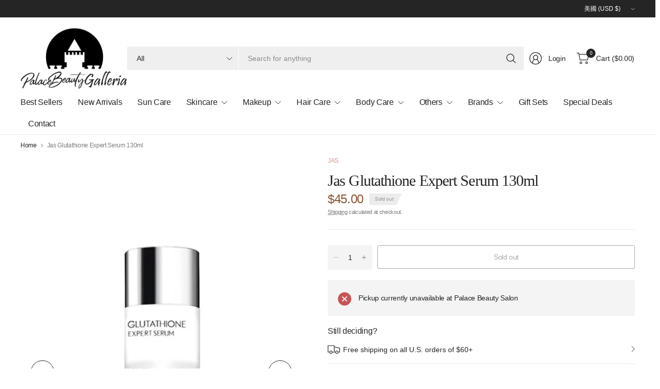

--- FILE ---
content_type: text/html; charset=utf-8
request_url: https://www.shoppalacebeauty.com/zh/products/jas-glutathione-expert-serum-130ml
body_size: 66867
content:
<!doctype html><html class="no-js" lang="zh-TW" dir="ltr">
<head>
<!-- LAYOUTHUB-HELPER -->

<!-- GA4 script tags -->
<script async src="https://www.googletagmanager.com/gtag/js?id="></script>
<script>
    window.dataLayer = window.dataLayer || [];
    function gtag() { dataLayer.push(arguments); }
    gtag('js', new Date());
    gtag('config', '', { groups: 'layouthub' });
</script>
<!-- End GA4 script tags -->

<!-- GA4 Snippet -->
<script>
    window.addEventListener('load', () => {
        // fallback for gtag when not initialized
        if (typeof window.gtag !== 'function') {
            window.gtag = (str1, str2, obj) => {
            }
        }
        // Poll queued events from pixel localStorage and forward to GA
        const STORAGE_KEY = 'LH_STORAGE_KEY';
        const INTERVAL = 2000;
        async function flushQueuedEvents() {
            try {
                const raw = window.localStorage.getItem(STORAGE_KEY);
                if (!raw) return;
                const events = JSON.parse(raw);
                if (!Array.isArray(events) || events.length === 0) return;
                for (const ev of events) {
                    if (!ev || !ev.name) continue;
                    const params = ev.params || {};
                    // attach template tag
                    params.lh_template_event = "product";
                    gtag('event', ev.name, Object.assign({ app_event: 'layouthub', send_to: 'layouthub' }, params));
                }
                // Clear only if all sent
                window.localStorage.removeItem(STORAGE_KEY);
            } catch (e) {
                // swallow to avoid breaking page
            }
        }
        flushQueuedEvents();
        setInterval(flushQueuedEvents, INTERVAL);
    })
</script>
<!-- End GA4 Snippet --><!-- END LAYOUTHUB-HELPER -->
<!-- LAYOUTHUB-V2-HEADER -->


<link rel="preload" as="style" href="https://fonts.googleapis.com/css2?family=Assistant:wght@regular;500;600;700&display=swap" onload="this.onload=null;this.rel='stylesheet'"><noscript><link rel="stylesheet" href="https://fonts.googleapis.com/css2?family=Assistant:wght@regular;500;600;700&display=swap"></noscript>
<style>
    
    :root{ --lh-other-sale-price-color: #d82727;
--lh-other-sale-bg-color: #d82727;
--lh-other-sale-text-color: #ffffff;
--lh-other-sold-out-bg-color: #adadad;
--lh-other-sold-out-text-color: #ffffff;
--lh-other-tag-1-bg-color: #008c62;
--lh-other-tag-1-text-color: #ffffff;
--lh-other-tag-2-bg-color: #405de6;
--lh-other-tag-2-text-color: #ffffff;
--lh-h1-font-family: Assistant;
--lh-h1-font-size: 52px;
--lh-h1-font-weight: 400;
--lh-h1-line-height: 1.3;
--lh-h1-letter-spacing: 0.6px;
--lh-h1-text-transform: inherit;
--lh-h1-font-style: normal;
--lh-h2-font-family: Assistant;
--lh-h2-font-size: 40px;
--lh-h2-font-weight: 400;
--lh-h2-line-height: 1.3;
--lh-h2-letter-spacing: 0.6px;
--lh-h2-text-transform: inherit;
--lh-h2-font-style: normal;
--lh-h3-font-family: Assistant;
--lh-h3-font-size: 24px;
--lh-h3-font-weight: 400;
--lh-h3-line-height: 1.3;
--lh-h3-letter-spacing: 0.6px;
--lh-h3-text-transform: inherit;
--lh-h3-font-style: normal;
--lh-h4-font-family: Assistant;
--lh-h4-font-size: 18px;
--lh-h4-font-weight: 400;
--lh-h4-line-height: 1.3;
--lh-h4-letter-spacing: 0.6px;
--lh-h4-text-transform: inherit;
--lh-h4-font-style: normal;
--lh-h5-font-family: Assistant;
--lh-h5-font-size: 15px;
--lh-h5-font-weight: 400;
--lh-h5-line-height: 1.3;
--lh-h5-letter-spacing: 0.6px;
--lh-h5-text-transform: inherit;
--lh-h5-font-style: normal;
--lh-p-font-family: Assistant;
--lh-p-font-size: 16px;
--lh-p-font-weight: 400;
--lh-p-line-height: 1.8;
--lh-p-letter-spacing: 0.6px;
--lh-p-text-transform: inherit;
--lh-p-font-style: normal;
--lh-p2-font-family: Assistant;
--lh-p2-font-size: 13.2px;
--lh-p2-font-weight: 400;
--lh-p2-line-height: 1.82;
--lh-p2-letter-spacing: 0.6px;
--lh-p2-text-transform: inherit;
--lh-p2-font-style: normal;
--lh-p3-font-family: Assistant;
--lh-p3-font-size: 18px;
--lh-p3-font-weight: 400;
--lh-p3-line-height: 1.8;
--lh-p3-letter-spacing: 0.6px;
--lh-p3-text-transform: inherit;
--lh-p3-font-style: normal;
--lh-btn-font-size: 15px;
--lh-btn-font-weight: 400;
--lh-btn-letter-spacing: 1px;
--lh-btn-text-transform: normal;
--lh-btn-height: 45px;
--lh-btn-padding: 30px;
--lh-btn-border-radius: 0px;
--lh-btn-transition-hover: 150ms;
--lh-btn-pr-border-width: 1px;
--lh-btn-pr-shadow-x: 0px;
--lh-btn-pr-shadow-y: 0px;
--lh-btn-pr-shadow-blur: 0px;
--lh-btn-pr-shadow-transparent: 0%;
--lh-btn-se-border-width: 1px;
--lh-btn-se-shadow-x: 0px;
--lh-btn-se-shadow-y: 0px;
--lh-btn-se-shadow-blur: 0px;
--lh-btn-se-shadow-transparent: 0%;
--lh-btn-te-underline: underline;
--lh-btn-te-underline-offset: 5px; }
    @media (min-width: 768px) and (max-width: 1023px) { :root{ --lh-h1-font-size: 44px;
--lh-h1-line-height: 1.3;
--lh-h1-letter-spacing: 0.6px;
--lh-h2-font-size: 34px;
--lh-h2-line-height: 1.3;
--lh-h3-font-size: 22px;
--lh-h3-line-height: 1.3;
--lh-h5-font-size: 15px;
--lh-btn-font-size: 15px;
--lh-btn-height: 45px;
--lh-btn-padding: 30px;
--lh-btn-pr-border-width: 1px;
--lh-btn-se-border-width: 1px; }}
    @media (max-width: 767px) { :root{ --lh-h1-font-size: 40px;
--lh-h2-font-size: 30px;
--lh-h3-font-size: 20px;
--lh-h4-font-size: 18px;
--lh-h5-font-size: 15px;
--lh-btn-font-size: 15px;
--lh-btn-height: 45px;
--lh-btn-padding: 30px;
--lh-btn-pr-border-width: 1px;
--lh-btn-se-border-width: 1px; }}
    
          .lh-scheme-1 {
            --lh-text-color: #5b5b5b;
            --lh-heading-color: #121212;
            --lh-background-color: #ffffff;
            --lh-btn-pr-background-color: #121212;
            --lh-btn-pr-label-color: #ffffff;
            --lh-btn-pr-border-color: #121212;
            --lh-btn-se-background-color: #ececec;
            --lh-btn-se-label-color: #121212;
            --lh-btn-se-border-color: #ececec;
            --lh-btn-te-label-color: #121212;

            --lh-btn-pr-background-hover: color-mix(in srgb, var(--lh-btn-pr-background-color), white 10%);
            --lh-btn-pr-label-hover: color-mix(in srgb, var(--lh-btn-pr-label-color), black 0%);
            --lh-btn-pr-border-hover: color-mix(in srgb, var(--lh-btn-pr-border-color), black 0%);

            --lh-btn-se-background-hover: color-mix(in srgb, var(--lh-btn-se-background-color), white 10%);
            --lh-btn-se-label-hover: color-mix(in srgb, var(--lh-btn-se-label-color), black 0%);
            --lh-btn-se-border-hover: color-mix(in srgb, var(--lh-btn-se-border-color), black 0%);

            --lh-btn-te-label-hover: color-mix(in srgb, var(--lh-btn-te-label-color), white 25%);

            --color-scheme-text: #5b5b5b;
            --color-scheme-bg: #ffffff;
            --color-scheme-text-50: #f2f2f2;
--color-scheme-text-100: #e6e6e6;
--color-scheme-text-200: #cccccc;
--color-scheme-text-300: #b3b3b3;
--color-scheme-text-400: #999999;
--color-scheme-text-500: #808080;
--color-scheme-text-600: #666666;
--color-scheme-text-700: #4d4d4d;
--color-scheme-text-800: #333333;
--color-scheme-text-900: #1a1a1a;
--color-scheme-text-950: #0d0d0d;
          }
        
          .lh-scheme-2 {
            --lh-text-color: #5b5b5b5;
            --lh-heading-color: #121212;
            --lh-background-color: #f5f5f5;
            --lh-btn-pr-background-color: #121212;
            --lh-btn-pr-label-color: #ffffff;
            --lh-btn-pr-border-color: #121212;
            --lh-btn-se-background-color: #d8d8d8;
            --lh-btn-se-label-color: #121212;
            --lh-btn-se-border-color: #d8d8d8;
            --lh-btn-te-label-color: #121212;

            --lh-btn-pr-background-hover: color-mix(in srgb, var(--lh-btn-pr-background-color), white 10%);
            --lh-btn-pr-label-hover: color-mix(in srgb, var(--lh-btn-pr-label-color), black 0%);
            --lh-btn-pr-border-hover: color-mix(in srgb, var(--lh-btn-pr-border-color), black 0%);

            --lh-btn-se-background-hover: color-mix(in srgb, var(--lh-btn-se-background-color), black 10%);
            --lh-btn-se-label-hover: color-mix(in srgb, var(--lh-btn-se-label-color), black 0%);
            --lh-btn-se-border-hover: color-mix(in srgb, var(--lh-btn-se-border-color), black 0%);

            --lh-btn-te-label-hover: color-mix(in srgb, var(--lh-btn-te-label-color), white 25%);

            --color-scheme-text: #5b5b5b5;
            --color-scheme-bg: #f5f5f5;
            --color-scheme-text-50: #f2f2f2;
--color-scheme-text-100: #e6e6e6;
--color-scheme-text-200: #cccccc;
--color-scheme-text-300: #b3b3b3;
--color-scheme-text-400: #999999;
--color-scheme-text-500: #808080;
--color-scheme-text-600: #666666;
--color-scheme-text-700: #4d4d4d;
--color-scheme-text-800: #333333;
--color-scheme-text-900: #1a1a1a;
--color-scheme-text-950: #0d0d0d;
          }
        
          .lh-scheme-3 {
            --lh-text-color: #ffffff;
            --lh-heading-color: #ffffff;
            --lh-background-color: #121212;
            --lh-btn-pr-background-color: #ffffff;
            --lh-btn-pr-label-color: #121212;
            --lh-btn-pr-border-color: #ffffff;
            --lh-btn-se-background-color: #ffffff00;
            --lh-btn-se-label-color: #ffffff;
            --lh-btn-se-border-color: #ffffff;
            --lh-btn-te-label-color: #ffffff;

            --lh-btn-pr-background-hover: color-mix(in srgb, var(--lh-btn-pr-background-color), black 10%);
            --lh-btn-pr-label-hover: color-mix(in srgb, var(--lh-btn-pr-label-color), black 0%);
            --lh-btn-pr-border-hover: color-mix(in srgb, var(--lh-btn-pr-border-color), black 0%);

            --lh-btn-se-background-hover: color-mix(in srgb, var(--lh-btn-se-background-color), white 100%);
            --lh-btn-se-label-hover: color-mix(in srgb, var(--lh-btn-se-label-color), black 100%);
            --lh-btn-se-border-hover: color-mix(in srgb, var(--lh-btn-se-border-color), black 0%);

            --lh-btn-te-label-hover: color-mix(in srgb, var(--lh-btn-te-label-color), black 25%);

            --color-scheme-text: #ffffff;
            --color-scheme-bg: #121212;
            --color-scheme-text-50: #f2f2f2;
--color-scheme-text-100: #e6e6e6;
--color-scheme-text-200: #cccccc;
--color-scheme-text-300: #b3b3b3;
--color-scheme-text-400: #999999;
--color-scheme-text-500: #808080;
--color-scheme-text-600: #666666;
--color-scheme-text-700: #4d4d4d;
--color-scheme-text-800: #333333;
--color-scheme-text-900: #1a1a1a;
--color-scheme-text-950: #0d0d0d;
          }
        
          .lh-h1 {
            font-family: var(--lh-h1-font-family);
            font-size: var(--lh-h1-font-size);
            font-weight: var(--lh-h1-font-weight);
            line-height: var(--lh-h1-line-height);
            letter-spacing: var(--lh-h1-letter-spacing);
            text-transform: var(--lh-h1-text-transform);
            font-style: var(--lh-h1-font-style);
            color: var(--lh-heading-color);
          }
          .lh-h2 {
            font-family: var(--lh-h2-font-family);
            font-size: var(--lh-h2-font-size);
            font-weight: var(--lh-h2-font-weight);
            line-height: var(--lh-h2-line-height);
            letter-spacing: var(--lh-h2-letter-spacing);
            text-transform: var(--lh-h2-text-transform);
            font-style: var(--lh-h2-font-style);
            color: var(--lh-heading-color);
          }
          .lh-h3 {
            font-family: var(--lh-h3-font-family);
            font-size: var(--lh-h3-font-size);
            font-weight: var(--lh-h3-font-weight);
            line-height: var(--lh-h3-line-height);
            letter-spacing: var(--lh-h3-letter-spacing);
            text-transform: var(--lh-h3-text-transform);
            font-style: var(--lh-h3-font-style);
            color: var(--lh-heading-color);
          }
          .lh-h4 {
            font-family: var(--lh-h4-font-family);
            font-size: var(--lh-h4-font-size);
            font-weight: var(--lh-h4-font-weight);
            line-height: var(--lh-h4-line-height);
            letter-spacing: var(--lh-h4-letter-spacing);
            text-transform: var(--lh-h4-text-transform);
            font-style: var(--lh-h4-font-style);
            color: var(--lh-heading-color);
          }
          .lh-h5 {
            font-family: var(--lh-h5-font-family);
            font-size: var(--lh-h5-font-size);
            font-weight: var(--lh-h5-font-weight);
            line-height: var(--lh-h5-line-height);
            letter-spacing: var(--lh-h5-letter-spacing);
            text-transform: var(--lh-h5-text-transform);
            font-style: var(--lh-h5-font-style);
            color: var(--lh-heading-color);
          }
          .lh-p {
            font-family: var(--lh-p-font-family);
            font-size: var(--lh-p-font-size);
            font-weight: var(--lh-p-font-weight);
            line-height: var(--lh-p-line-height);
            letter-spacing: var(--lh-p-letter-spacing);
            text-transform: var(--lh-p-text-transform);
            font-style: var(--lh-p-font-style);
            color: var(--lh-text-color);
          }
          .lh-p2 {
            font-family: var(--lh-p2-font-family);
            font-size: var(--lh-p2-font-size);
            font-weight: var(--lh-p2-font-weight);
            line-height: var(--lh-p2-line-height);
            letter-spacing: var(--lh-p2-letter-spacing);
            text-transform: var(--lh-p2-text-transform);
            font-style: var(--lh-p2-font-style);
            color: var(--lh-text-color);
          }
          .lh-p3 {
            font-family: var(--lh-p3-font-family);
            font-size: var(--lh-p3-font-size);
            font-weight: var(--lh-p3-font-weight);
            line-height: var(--lh-p3-line-height);
            letter-spacing: var(--lh-p3-letter-spacing);
            text-transform: var(--lh-p3-text-transform);
            font-style: var(--lh-p3-font-style);
            color: var(--lh-text-color);
          }
.lh-btn-pr, .lh-btn-se, .lh-btn-te {
        display: flex;
        align-items: center;
        justify-content:center;
        font-family: var(--lh-p-font-family);
        font-size: var(--lh-btn-font-size);
        font-weight: var(--lh-btn-font-weight);
        text-transform: var(--lh-btn-text-transform);
        letter-spacing: var(--lh-btn-letter-spacing);
        line-height: 1.5;
        font-style: var(--lh-p-font-style);
        transition: all ease-in var(--lh-btn-transition-hover, 0ms);
      }
.lh-btn-pr {
            cursor: pointer;
            color: var(--lh-btn-pr-label-color);
            
              height: var(--lh-btn-height);
              padding: 0px var(--lh-btn-padding);
              border-radius: var(--lh-btn-border-radius);
              outline: var(--lh-btn-pr-border-width) solid var(--lh-btn-pr-border-color);
              outline-offset: calc(var(--lh-btn-pr-border-width) * -1);
              background: var(--lh-btn-pr-background-color);
              box-shadow: var(--lh-btn-pr-shadow-x) var(--lh-btn-pr-shadow-y) var(--lh-btn-pr-shadow-blur) rgba(0, 0, 0, var(--lh-btn-pr-shadow-transparent));
            
          }
.lh-btn-pr:hover {
            color: var(--lh-btn-pr-label-hover);
            
              background: var(--lh-btn-pr-background-hover);
              border-color: var(--lh-btn-pr-border-hover);
            
          }
.lh-btn-se {
            cursor: pointer;
            color: var(--lh-btn-se-label-color);
            
              height: var(--lh-btn-height);
              padding: 0px var(--lh-btn-padding);
              border-radius: var(--lh-btn-border-radius);
              outline: var(--lh-btn-se-border-width) solid var(--lh-btn-se-border-color);
              outline-offset: calc(var(--lh-btn-se-border-width) * -1);
              background: var(--lh-btn-se-background-color);
              box-shadow: var(--lh-btn-se-shadow-x) var(--lh-btn-se-shadow-y) var(--lh-btn-se-shadow-blur) rgba(0, 0, 0, var(--lh-btn-se-shadow-transparent));
            
          }
.lh-btn-se:hover {
            color: var(--lh-btn-se-label-hover);
            
              background: var(--lh-btn-se-background-hover);
              border-color: var(--lh-btn-se-border-hover);
            
          }
.lh-btn-te {
            cursor: pointer;
            color: var(--lh-btn-te-label-color);
            
              text-decoration: var(--lh-btn-te-underline);
              text-underline-offset: var(--lh-btn-te-underline-offset);
              position: relative;
            
          }
.lh-btn-te:hover {
            color: var(--lh-btn-te-label-hover);
            
          }
    .lh-sections, .lh-section {
  display: block;
  width: 100%;
}
.lh-container {
  width: 100%;
  padding-top: var(--lh-container-padding-top, var(--lh-container-padding, 4rem));
  padding-bottom: var(--lh-container-padding-bottom, var(--lh-container-padding, 4rem));
  padding-right: var(--lh-container-padding, 1rem);
  padding-left: var(--lh-container-padding, 1rem);
  max-width: var(--lh-container-width, 1140px);
  margin-right: auto;
  margin-left: auto;
}
.lh-image-picture {
  aspect-ratio: var(--lh-image-ratio, auto);
  display: block;
  overflow: hidden;
}

.lh-image-picture img {
  width: 100%;
  height: 100%;
  object-fit: var(--lh-image-fit, cover);
  object-position: var(--lh-image-position, 50% 50%);
  vertical-align: middle;
}
@media (min-width: 993px) {
  .lh-image-picture[data-ratio="default"] img {
    height: auto;
  }
}
@media (min-width: 750px) and (max-width: 992px) {
  .lh-image-picture {
    aspect-ratio: var(--lh-image-ratio-ta, var(--lh-image-ratio, auto));
  }
  .lh-image-picture img {
    object-fit: var(--lh-image-fit-ta, var(--lh-image-fit,cover));
    object-position: var(--lh-image-position-ta, var(--lh-image-position,50% 50%));
  }
  .lh-image-picture[data-ratio-ta="default"] img {
    height: auto;
  }
}
@media (max-width: 749px) {
  .lh-image-picture {
    aspect-ratio: var(--lh-image-ratio-mo, var(--lh-image-ratio, auto));
  }
  .lh-image-picture img {
    object-fit: var(--lh-image-fit-mo, var(--lh-image-fit,cover));
    object-position: var(--lh-image-position-mo, var(--lh-image-position,50% 50%));
  }
  .lh-image-picture[data-ratio-mo="default"] img {
    height: auto;
  }
}
    
  </style>


    

<!-- END LAYOUTHUB-V2-HEADER -->
	<meta charset="utf-8">
	<meta http-equiv="X-UA-Compatible" content="IE=edge,chrome=1">
	<meta name="viewport" content="width=device-width, initial-scale=1, maximum-scale=5, viewport-fit=cover">
	<meta name="theme-color" content="#ffffff">
	<link rel="canonical" href="https://www.shoppalacebeauty.com/zh/products/jas-glutathione-expert-serum-130ml">
	<link rel="preconnect" href="https://cdn.shopify.com" crossorigin>
	<link rel="icon" type="image/png" href="//www.shoppalacebeauty.com/cdn/shop/files/favicon-32x32.png?crop=center&height=32&v=1624042437&width=32">
	
	<meta name="description" content="Description -Glutathione is made into a fine cream using a patented method.Improves everything from wrinkles to skin tone, texture, firmness, and moisture retention.It definitely prevents skin aging (oxidation).-Glutathione is the strongest antioxidant found in the human body.Although it is well known as a supplement,A">
	
	
<style type="text/css">@import url("[data-uri]");</style><div data-custom="value" aria-label="Description" data-id="main-Page-23" id="fv-loading-icon" class="mainBodyContainer" data-optimizer="layout" aria-hidden="true">&#915;</div>

<meta property="og:site_name" content="Palace Beauty Galleria">
<meta property="og:url" content="https://www.shoppalacebeauty.com/zh/products/jas-glutathione-expert-serum-130ml">
<meta property="og:title" content="Jas Glutathione Expert Serum 130ml">
<meta property="og:type" content="product">
<meta property="og:description" content="Description -Glutathione is made into a fine cream using a patented method.Improves everything from wrinkles to skin tone, texture, firmness, and moisture retention.It definitely prevents skin aging (oxidation).-Glutathione is the strongest antioxidant found in the human body.Although it is well known as a supplement,A"><meta property="og:image" content="http://www.shoppalacebeauty.com/cdn/shop/files/41_b1e328ac-8139-4eec-b51d-a0b5bd1fe220.jpg?v=1704422028">
  <meta property="og:image:secure_url" content="https://www.shoppalacebeauty.com/cdn/shop/files/41_b1e328ac-8139-4eec-b51d-a0b5bd1fe220.jpg?v=1704422028">
  <meta property="og:image:width" content="480">
  <meta property="og:image:height" content="736"><script type="text/javascript">const observer=new MutationObserver(e=>{e.forEach(({addedNodes:e})=>{e.forEach(e=>{1===e.nodeType&&"SCRIPT"===e.tagName&&!e.classList.contains("analytics")&&(e.innerHTML.includes("asyncLoad")&&(e.innerHTML=e.innerHTML.replace("if(window.attachEvent)","document.addEventListener('asyncLazyLoad',function(event){asyncLoad();});if(window.attachEvent)").replaceAll(", asyncLoad",", function(){}")),e.innerHTML.includes("PreviewBarInjector")&&(e.innerHTML=e.innerHTML.replace("DOMContentLoaded","asyncLazyLoad")),(e.src.includes("assets/storefront/features")||e.src.includes("assets/shopify_pay")||e.src.includes("connect.facebook.net"))&&(e.setAttribute("data-src",e.src),e.removeAttribute("src")))})})});observer.observe(document.documentElement,{childList:!0,subtree:!0});</script><script>eval(decodeURIComponent(atob('[base64]')))</script>

<meta property="og:price:amount" content="45.00">
  <meta property="og:price:currency" content="USD"><link rel="preload" href="//www.shoppalacebeauty.com/cdn/shop/t/130/assets/network.min.js?v=30291850258133044601762960872" as="script"><script src="//www.shoppalacebeauty.com/cdn/shop/t/130/assets/network.min.js?v=30291850258133044601762960872"></script>

<meta name="twitter:card" content="summary_large_image">
<meta name="twitter:title" content="Jas Glutathione Expert Serum 130ml">
<meta name="twitter:description" content="Description -Glutathione is made into a fine cream using a patented method.Improves everything from wrinkles to skin tone, texture, firmness, and moisture retention.It definitely prevents skin aging (oxidation).-Glutathione is the strongest antioxidant found in the human body.Although it is well known as a supplement,A">

	<link rel="preload" href="https://fonts.googleapis.com/css?display=swap&family=Poppins:100,200,300,400,500,600,700,800,900" as="style">
	<link rel="preload" href="//www.shoppalacebeauty.com/cdn/shop/t/130/assets/announcement-bar.css?v=116680846820848545661762960872" as="style">
	<link rel="preload" as="style" media="screen" href="https://www.shoppalacebeauty.com/cdn/shopifycloud/portable-wallets/latest/accelerated-checkout-backwards-compat.css" crossorigin="anonymous"><!--Content in content_for_header -->
<!--LayoutHub-Embed--><meta name="layouthub" /><link rel="stylesheet" href="https://fonts.googleapis.com/css?display=swap&family=Poppins:100,200,300,400,500,600,700,800,900" /><link rel="stylesheet" type="text/css" href="[data-uri]" media="all">
<!--LH--><!--/LayoutHub-Embed-->







      

      



   <link rel="amphtml" href="https://www.shoppalacebeauty.com/a/s/products/jas-glutathione-expert-serum-130ml">



	<link href="//www.shoppalacebeauty.com/cdn/shop/t/130/assets/app.css?v=8055821127356308351762960872" as="style" rel="preload">
<link href="//www.shoppalacebeauty.com/cdn/shop/t/130/assets/product.css?v=181312347596687907711762960872" as="style" rel="preload">
<link rel="preload" as="image" href="//www.shoppalacebeauty.com/cdn/shop/files/41_b1e328ac-8139-4eec-b51d-a0b5bd1fe220.jpg?v=1704422028&width=375" imagesrcset="//www.shoppalacebeauty.com/cdn/shop/files/41_b1e328ac-8139-4eec-b51d-a0b5bd1fe220.jpg?v=1704422028&width=375 375w,//www.shoppalacebeauty.com/cdn/shop/files/41_b1e328ac-8139-4eec-b51d-a0b5bd1fe220.jpg?v=1704422028&width=690 690w,//www.shoppalacebeauty.com/cdn/shop/files/41_b1e328ac-8139-4eec-b51d-a0b5bd1fe220.jpg?v=1704422028&width=1380 1380w" imagesizes="auto">

<link href="//www.shoppalacebeauty.com/cdn/shop/t/130/assets/vendor.js?v=41477546860483910021762960872" as="script" rel="preload">
<link href="//www.shoppalacebeauty.com/cdn/shop/t/130/assets/app.js?v=30828330847589146881762960872" as="script" rel="preload">
<link href="//www.shoppalacebeauty.com/cdn/shop/t/130/assets/slideshow-vendor.js?v=73088757285059381971762960872" as="script" rel="preload">
<link href="//www.shoppalacebeauty.com/cdn/shop/t/130/assets/product.js?v=137654952358017379501762960872" as="script" rel="preload">


<script>
window.lazySizesConfig = window.lazySizesConfig || {};
window.lazySizesConfig.expand = 250;
window.lazySizesConfig.loadMode = 1;
window.lazySizesConfig.loadHidden = false;
</script>



	<title>
	Jas Glutathione Expert Serum 130ml &ndash; Palace Beauty Galleria
	</title><link href="//www.shoppalacebeauty.com/cdn/shop/t/130/assets/app.css?v=8055821127356308351762960872" rel="stylesheet" type="text/css" media="all" />

	

	<style data-shopify>
	





	h1,h2,h3,h4,h5,h6,
	.h1,.h2,.h3,.h4,.h5,.h6,
	.logolink.text-logo,
	.heading-font,
	.h1-large,
	.customer-addresses .my-address .address-index {
		font-style: normal;
		font-weight: 500;
		font-family: "New York", Iowan Old Style, Apple Garamond, Baskerville, Times New Roman, Droid Serif, Times, Source Serif Pro, serif, Apple Color Emoji, Segoe UI Emoji, Segoe UI Symbol;
	}
	body,
	.body-font,
	.thb-product-detail .product-title {
		font-style: normal;
		font-weight: 400;
		font-family: "system_ui", -apple-system, 'Segoe UI', Roboto, 'Helvetica Neue', 'Noto Sans', 'Liberation Sans', Arial, sans-serif, 'Apple Color Emoji', 'Segoe UI Emoji', 'Segoe UI Symbol', 'Noto Color Emoji';
	}
	:root {
		--mobile-swipe-width: 75vw;
		--font-body-scale: 1.0;
		--font-body-line-height-scale: 1.0;
		--font-body-letter-spacing: -0.02em;
		--font-body-medium-weight: 500;
    --font-body-bold-weight: 700;
		--font-announcement-scale: 1.0;
		--font-heading-scale: 1.0;
		--font-heading-line-height-scale: 1.0;
		--font-heading-letter-spacing: -0.03em;
		--font-navigation-scale: 1.0;
		--font-product-title-scale: 1.0;
		--font-product-title-line-height-scale: 1.0;
		--button-letter-spacing: -0.03em;

		--button-border-radius: 3px;
		--general-border-radius: 3px;

		--bg-body: #ffffff;
		--bg-body-rgb: 255,255,255;
		--bg-body-darken: #f7f7f7;
		--payment-terms-background-color: #ffffff;
		--color-body: #252525;
		--color-body-rgb: 37,37,37;
		--color-border: rgba(var(--color-body-rgb),0.1);
		--color-heading: #171717;
		--color-heading-rgb: 23,23,23;
		--color-accent: #d69393;
		--color-accent-rgb: 214,147,147;
		--color-overlay: #616161;
		--color-overlay-rgb: 97,97,97;
		--solid-button-background: #d69393;
		--solid-button-background-hover: #cc7979;

		--section-spacing-mobile: 15px;
		--section-spacing-desktop: 25px;

		--color-announcement-bar-text: #ffffff;
		--color-announcement-bar-bg: #252525;

		--color-header-bg: #ffffff;
		--color-header-bg-rgb: 255,255,255;
		--color-header-text: #252525;
		--color-header-text-rgb: 37,37,37;
		--color-header-border: rgba(var(--color-header-text-rgb), 0.1);

		--color-price: #8D5333;
		--color-price-discounted: #6D6D6D;--color-star: #CE7979;--color-inventory-instock: #279A4B;--color-inventory-lowstock: #FB9E5B;--color-badge-sold-out: #ececec;
			--color-badge-sold-out-text: #939393;--color-badge-sale: #edc4c4;
			--color-badge-sale-text: #C33C3C;--color-badge-preorder: #f0f2ff;
			--color-badge-preorder-text: #3D5CFF;



--color-footer-text: #252525;
		--color-footer-text-rgb: 37,37,37;
		--color-footer-bg: #F6F6F6;
	}
</style>


	<script>
		window.theme = window.theme || {};
		theme = {
			settings: {
				money_with_currency_format:"\u003cspan class=transcy-money\u003e${{amount}}\u003c\/span\u003e",
				cart_drawer:true,
				product_id: 8326936297718,
			},
			routes: {
				root_url: '/zh',
				cart_url: '/zh/cart',
				cart_add_url: '/zh/cart/add',
				search_url: '/zh/search',
				cart_change_url: '/zh/cart/change',
				cart_update_url: '/zh/cart/update',
				predictive_search_url: '/zh/search/suggest',
			},
			variantStrings: {
        addToCart: `Add to cart`,
        soldOut: `Sold out`,
        unavailable: `Unavailable`,
        preOrder: `Pre-order`,
      },
			strings: {
				requiresTerms: `You must agree with the terms and conditions of sales to check out`,
				showMore: `Show more`,
				showLess: `Show less`,
				showFilters: `Show filters`,
				shippingEstimatorNoResults: `Sorry, we do not ship to your address.`,
				shippingEstimatorOneResult: `There is one shipping rate for your address:`,
				shippingEstimatorMultipleResults: `There are several shipping rates for your address:`,
				shippingEstimatorError: `One or more error occurred while retrieving shipping rates:`
			}
		};
	</script>

	<script>window.performance && window.performance.mark && window.performance.mark('shopify.content_for_header.start');</script><meta name="google-site-verification" content="bYBSorrugMHA_h2c9KdMl1CMfzkhkxvCiXYKjXP_HwY">
<meta id="shopify-digital-wallet" name="shopify-digital-wallet" content="/15100641344/digital_wallets/dialog">
<meta name="shopify-checkout-api-token" content="de335f2d59726f8c9ca50949d2c3c0f6">
<meta id="in-context-paypal-metadata" data-shop-id="15100641344" data-venmo-supported="false" data-environment="production" data-locale="en_US" data-paypal-v4="true" data-currency="USD">
<link rel="alternate" hreflang="x-default" href="https://www.shoppalacebeauty.com/products/jas-glutathione-expert-serum-130ml">
<link rel="alternate" hreflang="es" href="https://www.shoppalacebeauty.com/es/products/jas-glutathione-expert-serum-130ml">
<link rel="alternate" hreflang="ko" href="https://www.shoppalacebeauty.com/ko/products/jas-glutathione-expert-serum-130ml">
<link rel="alternate" hreflang="ja" href="https://www.shoppalacebeauty.com/ja/products/jas-glutathione-expert-serum-130ml">
<link rel="alternate" hreflang="fr" href="https://www.shoppalacebeauty.com/fr/products/jas-glutathione-expert-serum-130ml">
<link rel="alternate" type="application/json+oembed" href="https://www.shoppalacebeauty.com/zh/products/jas-glutathione-expert-serum-130ml.oembed">
<script async="async" src="/checkouts/internal/preloads.js?locale=zh-US"></script>
<link rel="preconnect" href="https://shop.app" crossorigin="anonymous">
<script async="async" src="https://shop.app/checkouts/internal/preloads.js?locale=zh-US&shop_id=15100641344" crossorigin="anonymous"></script>
<script id="apple-pay-shop-capabilities" type="application/json">{"shopId":15100641344,"countryCode":"US","currencyCode":"USD","merchantCapabilities":["supports3DS"],"merchantId":"gid:\/\/shopify\/Shop\/15100641344","merchantName":"Palace Beauty Galleria","requiredBillingContactFields":["postalAddress","email","phone"],"requiredShippingContactFields":["postalAddress","email","phone"],"shippingType":"shipping","supportedNetworks":["visa","masterCard","amex","discover","elo","jcb"],"total":{"type":"pending","label":"Palace Beauty Galleria","amount":"1.00"},"shopifyPaymentsEnabled":true,"supportsSubscriptions":true}</script>
<script id="shopify-features" type="application/json">{"accessToken":"de335f2d59726f8c9ca50949d2c3c0f6","betas":["rich-media-storefront-analytics"],"domain":"www.shoppalacebeauty.com","predictiveSearch":true,"shopId":15100641344,"locale":"zh-tw"}</script>
<script>var Shopify = Shopify || {};
Shopify.shop = "palace-beauty-galleria.myshopify.com";
Shopify.locale = "zh-TW";
Shopify.currency = {"active":"USD","rate":"1.0"};
Shopify.country = "US";
Shopify.theme = {"name":"Pinnacle ✅","id":154491814134,"schema_name":"Pinnacle","schema_version":"1.2.0","theme_store_id":2852,"role":"main"};
Shopify.theme.handle = "null";
Shopify.theme.style = {"id":null,"handle":null};
Shopify.cdnHost = "www.shoppalacebeauty.com/cdn";
Shopify.routes = Shopify.routes || {};
Shopify.routes.root = "/zh/";</script>
<script type="module">!function(o){(o.Shopify=o.Shopify||{}).modules=!0}(window);</script>
<script>!function(o){function n(){var o=[];function n(){o.push(Array.prototype.slice.apply(arguments))}return n.q=o,n}var t=o.Shopify=o.Shopify||{};t.loadFeatures=n(),t.autoloadFeatures=n()}(window);</script>
<script>
  window.ShopifyPay = window.ShopifyPay || {};
  window.ShopifyPay.apiHost = "shop.app\/pay";
  window.ShopifyPay.redirectState = null;
</script>
<script id="shop-js-analytics" type="application/json">{"pageType":"product"}</script>
<script defer="defer" async type="module" src="//www.shoppalacebeauty.com/cdn/shopifycloud/shop-js/modules/v2/client.init-shop-cart-sync_GkoF2-uO.zh-TW.esm.js"></script>
<script defer="defer" async type="module" src="//www.shoppalacebeauty.com/cdn/shopifycloud/shop-js/modules/v2/chunk.common_DQK-VgG4.esm.js"></script>
<script type="module">
  await import("//www.shoppalacebeauty.com/cdn/shopifycloud/shop-js/modules/v2/client.init-shop-cart-sync_GkoF2-uO.zh-TW.esm.js");
await import("//www.shoppalacebeauty.com/cdn/shopifycloud/shop-js/modules/v2/chunk.common_DQK-VgG4.esm.js");

  window.Shopify.SignInWithShop?.initShopCartSync?.({"fedCMEnabled":true,"windoidEnabled":true});

</script>
<script defer="defer" async type="module" src="//www.shoppalacebeauty.com/cdn/shopifycloud/shop-js/modules/v2/client.payment-terms_Bx8pAXni.zh-TW.esm.js"></script>
<script defer="defer" async type="module" src="//www.shoppalacebeauty.com/cdn/shopifycloud/shop-js/modules/v2/chunk.common_DQK-VgG4.esm.js"></script>
<script defer="defer" async type="module" src="//www.shoppalacebeauty.com/cdn/shopifycloud/shop-js/modules/v2/chunk.modal_OHDw6B0i.esm.js"></script>
<script type="module">
  await import("//www.shoppalacebeauty.com/cdn/shopifycloud/shop-js/modules/v2/client.payment-terms_Bx8pAXni.zh-TW.esm.js");
await import("//www.shoppalacebeauty.com/cdn/shopifycloud/shop-js/modules/v2/chunk.common_DQK-VgG4.esm.js");
await import("//www.shoppalacebeauty.com/cdn/shopifycloud/shop-js/modules/v2/chunk.modal_OHDw6B0i.esm.js");

  
</script>
<script>
  window.Shopify = window.Shopify || {};
  if (!window.Shopify.featureAssets) window.Shopify.featureAssets = {};
  window.Shopify.featureAssets['shop-js'] = {"shop-cart-sync":["modules/v2/client.shop-cart-sync_C8_FjwUg.zh-TW.esm.js","modules/v2/chunk.common_DQK-VgG4.esm.js"],"init-fed-cm":["modules/v2/client.init-fed-cm_WZNxelHt.zh-TW.esm.js","modules/v2/chunk.common_DQK-VgG4.esm.js"],"init-shop-email-lookup-coordinator":["modules/v2/client.init-shop-email-lookup-coordinator_DmWaG6Nx.zh-TW.esm.js","modules/v2/chunk.common_DQK-VgG4.esm.js"],"shop-cash-offers":["modules/v2/client.shop-cash-offers_mxbtLSaG.zh-TW.esm.js","modules/v2/chunk.common_DQK-VgG4.esm.js","modules/v2/chunk.modal_OHDw6B0i.esm.js"],"init-shop-cart-sync":["modules/v2/client.init-shop-cart-sync_GkoF2-uO.zh-TW.esm.js","modules/v2/chunk.common_DQK-VgG4.esm.js"],"init-windoid":["modules/v2/client.init-windoid_DqHMZ6Aj.zh-TW.esm.js","modules/v2/chunk.common_DQK-VgG4.esm.js"],"shop-toast-manager":["modules/v2/client.shop-toast-manager_VOmHMuXd.zh-TW.esm.js","modules/v2/chunk.common_DQK-VgG4.esm.js"],"pay-button":["modules/v2/client.pay-button_KW5I7JV0.zh-TW.esm.js","modules/v2/chunk.common_DQK-VgG4.esm.js"],"shop-button":["modules/v2/client.shop-button_Hf1zLVAk.zh-TW.esm.js","modules/v2/chunk.common_DQK-VgG4.esm.js"],"shop-login-button":["modules/v2/client.shop-login-button_DxEK0TnK.zh-TW.esm.js","modules/v2/chunk.common_DQK-VgG4.esm.js","modules/v2/chunk.modal_OHDw6B0i.esm.js"],"avatar":["modules/v2/client.avatar_BTnouDA3.zh-TW.esm.js"],"shop-follow-button":["modules/v2/client.shop-follow-button_BP4Tw839.zh-TW.esm.js","modules/v2/chunk.common_DQK-VgG4.esm.js","modules/v2/chunk.modal_OHDw6B0i.esm.js"],"init-customer-accounts-sign-up":["modules/v2/client.init-customer-accounts-sign-up_C37pHQgl.zh-TW.esm.js","modules/v2/client.shop-login-button_DxEK0TnK.zh-TW.esm.js","modules/v2/chunk.common_DQK-VgG4.esm.js","modules/v2/chunk.modal_OHDw6B0i.esm.js"],"init-shop-for-new-customer-accounts":["modules/v2/client.init-shop-for-new-customer-accounts_ChOF2g0i.zh-TW.esm.js","modules/v2/client.shop-login-button_DxEK0TnK.zh-TW.esm.js","modules/v2/chunk.common_DQK-VgG4.esm.js","modules/v2/chunk.modal_OHDw6B0i.esm.js"],"init-customer-accounts":["modules/v2/client.init-customer-accounts_BtRvQwgb.zh-TW.esm.js","modules/v2/client.shop-login-button_DxEK0TnK.zh-TW.esm.js","modules/v2/chunk.common_DQK-VgG4.esm.js","modules/v2/chunk.modal_OHDw6B0i.esm.js"],"checkout-modal":["modules/v2/client.checkout-modal_CtTa1YV3.zh-TW.esm.js","modules/v2/chunk.common_DQK-VgG4.esm.js","modules/v2/chunk.modal_OHDw6B0i.esm.js"],"lead-capture":["modules/v2/client.lead-capture_BowkHSA8.zh-TW.esm.js","modules/v2/chunk.common_DQK-VgG4.esm.js","modules/v2/chunk.modal_OHDw6B0i.esm.js"],"shop-login":["modules/v2/client.shop-login_C9ogttE6.zh-TW.esm.js","modules/v2/chunk.common_DQK-VgG4.esm.js","modules/v2/chunk.modal_OHDw6B0i.esm.js"],"payment-terms":["modules/v2/client.payment-terms_Bx8pAXni.zh-TW.esm.js","modules/v2/chunk.common_DQK-VgG4.esm.js","modules/v2/chunk.modal_OHDw6B0i.esm.js"]};
</script>
<script>(function() {
  var isLoaded = false;
  function asyncLoad() {
    if (isLoaded) return;
    isLoaded = true;
    var urls = ["https:\/\/cdn.prooffactor.com\/javascript\/dist\/1.0\/jcr-widget.js?account_id=shopify:palace-beauty-galleria.myshopify.com\u0026shop=palace-beauty-galleria.myshopify.com","https:\/\/app.layouthub.com\/shopify\/layouthub.js?shop=palace-beauty-galleria.myshopify.com","https:\/\/buy-me-cdn.makeprosimp.com\/v2\/app.min.js?v=v2\u0026shop=palace-beauty-galleria.myshopify.com","https:\/\/app.carecart.io\/api\/abandoned-cart\/js-script?shop=palace-beauty-galleria.myshopify.com","https:\/\/call.chatra.io\/shopify?chatraId=x7rX9jGr5PgCkGaQZ\u0026shop=palace-beauty-galleria.myshopify.com","https:\/\/api.revy.io\/bundle.js?shop=palace-beauty-galleria.myshopify.com","https:\/\/shopify-widget.route.com\/shopify.widget.js?shop=palace-beauty-galleria.myshopify.com"];
    for (var i = 0; i < urls.length; i++) {
      var s = document.createElement('script');
      s.type = 'text/javascript';
      s.async = true;
      s.src = urls[i];
      var x = document.getElementsByTagName('script')[0];
      x.parentNode.insertBefore(s, x);
    }
  };
  if(window.attachEvent) {
    window.attachEvent('onload', asyncLoad);
  } else {
    window.addEventListener('load', asyncLoad, false);
  }
})();</script>
<script id="__st">var __st={"a":15100641344,"offset":-28800,"reqid":"6ee67cfe-782e-4afe-af45-ff569b84a33b-1764752119","pageurl":"www.shoppalacebeauty.com\/zh\/products\/jas-glutathione-expert-serum-130ml","u":"19b9a6e5f960","p":"product","rtyp":"product","rid":8326936297718};</script>
<script>window.ShopifyPaypalV4VisibilityTracking = true;</script>
<script id="captcha-bootstrap">!function(){'use strict';const t='contact',e='account',n='new_comment',o=[[t,t],['blogs',n],['comments',n],[t,'customer']],c=[[e,'customer_login'],[e,'guest_login'],[e,'recover_customer_password'],[e,'create_customer']],r=t=>t.map((([t,e])=>`form[action*='/${t}']:not([data-nocaptcha='true']) input[name='form_type'][value='${e}']`)).join(','),a=t=>()=>t?[...document.querySelectorAll(t)].map((t=>t.form)):[];function s(){const t=[...o],e=r(t);return a(e)}const i='password',u='form_key',d=['recaptcha-v3-token','g-recaptcha-response','h-captcha-response',i],f=()=>{try{return window.sessionStorage}catch{return}},m='__shopify_v',_=t=>t.elements[u];function p(t,e,n=!1){try{const o=window.sessionStorage,c=JSON.parse(o.getItem(e)),{data:r}=function(t){const{data:e,action:n}=t;return t[m]||n?{data:e,action:n}:{data:t,action:n}}(c);for(const[e,n]of Object.entries(r))t.elements[e]&&(t.elements[e].value=n);n&&o.removeItem(e)}catch(o){console.error('form repopulation failed',{error:o})}}const l='form_type',E='cptcha';function T(t){t.dataset[E]=!0}const w=window,h=w.document,L='Shopify',v='ce_forms',y='captcha';let A=!1;((t,e)=>{const n=(g='f06e6c50-85a8-45c8-87d0-21a2b65856fe',I='https://cdn.shopify.com/shopifycloud/storefront-forms-hcaptcha/ce_storefront_forms_captcha_hcaptcha.v1.5.2.iife.js',D={infoText:'已受到 hCaptcha 保護',privacyText:'隱私',termsText:'條款'},(t,e,n)=>{const o=w[L][v],c=o.bindForm;if(c)return c(t,g,e,D).then(n);var r;o.q.push([[t,g,e,D],n]),r=I,A||(h.body.append(Object.assign(h.createElement('script'),{id:'captcha-provider',async:!0,src:r})),A=!0)});var g,I,D;w[L]=w[L]||{},w[L][v]=w[L][v]||{},w[L][v].q=[],w[L][y]=w[L][y]||{},w[L][y].protect=function(t,e){n(t,void 0,e),T(t)},Object.freeze(w[L][y]),function(t,e,n,w,h,L){const[v,y,A,g]=function(t,e,n){const i=e?o:[],u=t?c:[],d=[...i,...u],f=r(d),m=r(i),_=r(d.filter((([t,e])=>n.includes(e))));return[a(f),a(m),a(_),s()]}(w,h,L),I=t=>{const e=t.target;return e instanceof HTMLFormElement?e:e&&e.form},D=t=>v().includes(t);t.addEventListener('submit',(t=>{const e=I(t);if(!e)return;const n=D(e)&&!e.dataset.hcaptchaBound&&!e.dataset.recaptchaBound,o=_(e),c=g().includes(e)&&(!o||!o.value);(n||c)&&t.preventDefault(),c&&!n&&(function(t){try{if(!f())return;!function(t){const e=f();if(!e)return;const n=_(t);if(!n)return;const o=n.value;o&&e.removeItem(o)}(t);const e=Array.from(Array(32),(()=>Math.random().toString(36)[2])).join('');!function(t,e){_(t)||t.append(Object.assign(document.createElement('input'),{type:'hidden',name:u})),t.elements[u].value=e}(t,e),function(t,e){const n=f();if(!n)return;const o=[...t.querySelectorAll(`input[type='${i}']`)].map((({name:t})=>t)),c=[...d,...o],r={};for(const[a,s]of new FormData(t).entries())c.includes(a)||(r[a]=s);n.setItem(e,JSON.stringify({[m]:1,action:t.action,data:r}))}(t,e)}catch(e){console.error('failed to persist form',e)}}(e),e.submit())}));const S=(t,e)=>{t&&!t.dataset[E]&&(n(t,e.some((e=>e===t))),T(t))};for(const o of['focusin','change'])t.addEventListener(o,(t=>{const e=I(t);D(e)&&S(e,y())}));const B=e.get('form_key'),M=e.get(l),P=B&&M;t.addEventListener('DOMContentLoaded',(()=>{const t=y();if(P)for(const e of t)e.elements[l].value===M&&p(e,B);[...new Set([...A(),...v().filter((t=>'true'===t.dataset.shopifyCaptcha))])].forEach((e=>S(e,t)))}))}(h,new URLSearchParams(w.location.search),n,t,e,['guest_login'])})(!0,!1)}();</script>
<script integrity="sha256-52AcMU7V7pcBOXWImdc/TAGTFKeNjmkeM1Pvks/DTgc=" data-source-attribution="shopify.loadfeatures" defer="defer" src="//www.shoppalacebeauty.com/cdn/shopifycloud/storefront/assets/storefront/load_feature-81c60534.js" crossorigin="anonymous"></script>
<script crossorigin="anonymous" defer="defer" src="//www.shoppalacebeauty.com/cdn/shopifycloud/storefront/assets/shopify_pay/storefront-65b4c6d7.js?v=20250812"></script>
<script data-source-attribution="shopify.dynamic_checkout.dynamic.init">var Shopify=Shopify||{};Shopify.PaymentButton=Shopify.PaymentButton||{isStorefrontPortableWallets:!0,init:function(){window.Shopify.PaymentButton.init=function(){};var t=document.createElement("script");t.src="https://www.shoppalacebeauty.com/cdn/shopifycloud/portable-wallets/latest/portable-wallets.zh-tw.js",t.type="module",document.head.appendChild(t)}};
</script>
<script data-source-attribution="shopify.dynamic_checkout.buyer_consent">
  function portableWalletsHideBuyerConsent(e){var t=document.getElementById("shopify-buyer-consent"),n=document.getElementById("shopify-subscription-policy-button");t&&n&&(t.classList.add("hidden"),t.setAttribute("aria-hidden","true"),n.removeEventListener("click",e))}function portableWalletsShowBuyerConsent(e){var t=document.getElementById("shopify-buyer-consent"),n=document.getElementById("shopify-subscription-policy-button");t&&n&&(t.classList.remove("hidden"),t.removeAttribute("aria-hidden"),n.addEventListener("click",e))}window.Shopify?.PaymentButton&&(window.Shopify.PaymentButton.hideBuyerConsent=portableWalletsHideBuyerConsent,window.Shopify.PaymentButton.showBuyerConsent=portableWalletsShowBuyerConsent);
</script>
<script>
  function portableWalletsCleanup(e){e&&e.src&&console.error("Failed to load portable wallets script "+e.src);var t=document.querySelectorAll("shopify-accelerated-checkout .shopify-payment-button__skeleton, shopify-accelerated-checkout-cart .wallet-cart-button__skeleton"),e=document.getElementById("shopify-buyer-consent");for(let e=0;e<t.length;e++)t[e].remove();e&&e.remove()}function portableWalletsNotLoadedAsModule(e){e instanceof ErrorEvent&&"string"==typeof e.message&&e.message.includes("import.meta")&&"string"==typeof e.filename&&e.filename.includes("portable-wallets")&&(window.removeEventListener("error",portableWalletsNotLoadedAsModule),window.Shopify.PaymentButton.failedToLoad=e,"loading"===document.readyState?document.addEventListener("DOMContentLoaded",window.Shopify.PaymentButton.init):window.Shopify.PaymentButton.init())}window.addEventListener("error",portableWalletsNotLoadedAsModule);
</script>

<script type="module" src="https://www.shoppalacebeauty.com/cdn/shopifycloud/portable-wallets/latest/portable-wallets.zh-tw.js" onError="portableWalletsCleanup(this)" crossorigin="anonymous"></script>
<script nomodule>
  document.addEventListener("DOMContentLoaded", portableWalletsCleanup);
</script>

<link id="shopify-accelerated-checkout-styles" rel="stylesheet" media="screen" href="https://www.shoppalacebeauty.com/cdn/shopifycloud/portable-wallets/latest/accelerated-checkout-backwards-compat.css" crossorigin="anonymous">
<style id="shopify-accelerated-checkout-cart">
        #shopify-buyer-consent {
  margin-top: 1em;
  display: inline-block;
  width: 100%;
}

#shopify-buyer-consent.hidden {
  display: none;
}

#shopify-subscription-policy-button {
  background: none;
  border: none;
  padding: 0;
  text-decoration: underline;
  font-size: inherit;
  cursor: pointer;
}

#shopify-subscription-policy-button::before {
  box-shadow: none;
}

      </style>

<script>window.performance && window.performance.mark && window.performance.mark('shopify.content_for_header.end');</script><script id="shop-promise-product" type="application/json">
  {
    "productId": "8326936297718",
    "variantId": "45818101334262"
  }
</script>
<script id="shop-promise-features" type="application/json">
  {
    "supportedPromiseBrands": ["shop_promise"],
    "f_5cb1890c3ae0e7318d5a1f3355e08094": false,
    "f_b9ba94d16a7d18ccd91d68be01e37df6": false,
    "bwpPdpKillswitchEnabled": false
  }
</script>
<script fetchpriority="high" defer="defer" src="https://www.shoppalacebeauty.com/cdn/shopifycloud/shop-promise-pdp/shop_promise_pdp.js?v=1" data-source-attribution="shopify.shop-promise-pdp" crossorigin="anonymous"></script>
 <!-- Header hook for plugins -->
	<script>document.documentElement.className = document.documentElement.className.replace('no-js', 'js');</script>
	<link rel="preload" href="https://githubfix.myshopify.com/cdn/shop/t/1/assets/lazysizes-1.0.0.js" as="script"><script src="https://githubfix.myshopify.com/cdn/shop/t/1/assets/lazysizes-1.0.0.js"></script>

	
	
<!-- BEGIN app block: shopify://apps/pandectes-gdpr/blocks/banner/58c0baa2-6cc1-480c-9ea6-38d6d559556a -->
  
  <script>
    
      window.PandectesSettings = {"store":{"id":15100641344,"plan":"basic","theme":"Pinnacle","primaryLocale":"en","adminMode":false,"headless":false,"storefrontRootDomain":"","checkoutRootDomain":"","storefrontAccessToken":""},"tsPublished":1760746908,"declaration":{"showPurpose":false,"showProvider":false,"declIntroText":"We use cookies to optimize website functionality, analyze the performance, and provide personalized experience to you. Some cookies are essential to make the website operate and function correctly. Those cookies cannot be disabled. In this window you can manage your preference of cookies.","showDateGenerated":true},"language":{"unpublished":[],"languageMode":"Single","fallbackLanguage":"en","languageDetection":"browser","languagesSupported":[]},"texts":{"managed":{"headerText":{"en":"We respect your privacy"},"consentText":{"en":"This website uses cookies to ensure you get the best experience."},"linkText":{"en":"Learn more"},"imprintText":{"en":"Imprint"},"googleLinkText":{"en":"Google's Privacy Terms"},"allowButtonText":{"en":"Accept"},"denyButtonText":{"en":"Decline"},"dismissButtonText":{"en":"Ok"},"leaveSiteButtonText":{"en":"Leave this site"},"preferencesButtonText":{"en":"Preferences"},"cookiePolicyText":{"en":"Cookie policy"},"preferencesPopupTitleText":{"en":"Manage consent preferences"},"preferencesPopupIntroText":{"en":"We use cookies to optimize website functionality, analyze the performance, and provide personalized experience to you. Some cookies are essential to make the website operate and function correctly. Those cookies cannot be disabled. In this window you can manage your preference of cookies."},"preferencesPopupSaveButtonText":{"en":"Save preferences"},"preferencesPopupCloseButtonText":{"en":"Close"},"preferencesPopupAcceptAllButtonText":{"en":"Accept all"},"preferencesPopupRejectAllButtonText":{"en":"Reject all"},"cookiesDetailsText":{"en":"Cookies details"},"preferencesPopupAlwaysAllowedText":{"en":"Always allowed"},"accessSectionParagraphText":{"en":"You have the right to request access to your data at any time."},"accessSectionTitleText":{"en":"Data portability"},"accessSectionAccountInfoActionText":{"en":"Personal data"},"accessSectionDownloadReportActionText":{"en":"Request export"},"accessSectionGDPRRequestsActionText":{"en":"Data subject requests"},"accessSectionOrdersRecordsActionText":{"en":"Orders"},"rectificationSectionParagraphText":{"en":"You have the right to request your data to be updated whenever you think it is appropriate."},"rectificationSectionTitleText":{"en":"Data Rectification"},"rectificationCommentPlaceholder":{"en":"Describe what you want to be updated"},"rectificationCommentValidationError":{"en":"Comment is required"},"rectificationSectionEditAccountActionText":{"en":"Request an update"},"erasureSectionTitleText":{"en":"Right to be forgotten"},"erasureSectionParagraphText":{"en":"You have the right to ask all your data to be erased. After that, you will no longer be able to access your account."},"erasureSectionRequestDeletionActionText":{"en":"Request personal data deletion"},"consentDate":{"en":"Consent date"},"consentId":{"en":"Consent ID"},"consentSectionChangeConsentActionText":{"en":"Change consent preference"},"consentSectionConsentedText":{"en":"You consented to the cookies policy of this website on"},"consentSectionNoConsentText":{"en":"You have not consented to the cookies policy of this website."},"consentSectionTitleText":{"en":"Your cookie consent"},"consentStatus":{"en":"Consent preference"},"confirmationFailureMessage":{"en":"Your request was not verified. Please try again and if problem persists, contact store owner for assistance"},"confirmationFailureTitle":{"en":"A problem occurred"},"confirmationSuccessMessage":{"en":"We will soon get back to you as to your request."},"confirmationSuccessTitle":{"en":"Your request is verified"},"guestsSupportEmailFailureMessage":{"en":"Your request was not submitted. Please try again and if problem persists, contact store owner for assistance."},"guestsSupportEmailFailureTitle":{"en":"A problem occurred"},"guestsSupportEmailPlaceholder":{"en":"E-mail address"},"guestsSupportEmailSuccessMessage":{"en":"If you are registered as a customer of this store, you will soon receive an email with instructions on how to proceed."},"guestsSupportEmailSuccessTitle":{"en":"Thank you for your request"},"guestsSupportEmailValidationError":{"en":"Email is not valid"},"guestsSupportInfoText":{"en":"Please login with your customer account to further proceed."},"submitButton":{"en":"Submit"},"submittingButton":{"en":"Submitting..."},"cancelButton":{"en":"Cancel"},"declIntroText":{"en":"We use cookies to optimize website functionality, analyze the performance, and provide personalized experience to you. Some cookies are essential to make the website operate and function correctly. Those cookies cannot be disabled. In this window you can manage your preference of cookies."},"declName":{"en":"Name"},"declPurpose":{"en":"Purpose"},"declType":{"en":"Type"},"declRetention":{"en":"Retention"},"declProvider":{"en":"Provider"},"declFirstParty":{"en":"First-party"},"declThirdParty":{"en":"Third-party"},"declSeconds":{"en":"seconds"},"declMinutes":{"en":"minutes"},"declHours":{"en":"hours"},"declDays":{"en":"days"},"declWeeks":{"en":"week(s)"},"declMonths":{"en":"months"},"declYears":{"en":"years"},"declSession":{"en":"Session"},"declDomain":{"en":"Domain"},"declPath":{"en":"Path"}},"categories":{"strictlyNecessaryCookiesTitleText":{"en":"Strictly necessary cookies"},"strictlyNecessaryCookiesDescriptionText":{"en":"These cookies are essential in order to enable you to move around the website and use its features, such as accessing secure areas of the website. The website cannot function properly without these cookies."},"functionalityCookiesTitleText":{"en":"Functional cookies"},"functionalityCookiesDescriptionText":{"en":"These cookies enable the site to provide enhanced functionality and personalisation. They may be set by us or by third party providers whose services we have added to our pages. If you do not allow these cookies then some or all of these services may not function properly."},"performanceCookiesTitleText":{"en":"Performance cookies"},"performanceCookiesDescriptionText":{"en":"These cookies enable us to monitor and improve the performance of our website. For example, they allow us to count visits, identify traffic sources and see which parts of the site are most popular."},"targetingCookiesTitleText":{"en":"Targeting cookies"},"targetingCookiesDescriptionText":{"en":"These cookies may be set through our site by our advertising partners. They may be used by those companies to build a profile of your interests and show you relevant adverts on other sites.    They do not store directly personal information, but are based on uniquely identifying your browser and internet device. If you do not allow these cookies, you will experience less targeted advertising."},"unclassifiedCookiesTitleText":{"en":"Unclassified cookies"},"unclassifiedCookiesDescriptionText":{"en":"Unclassified cookies are cookies that we are in the process of classifying, together with the providers of individual cookies."}},"auto":{}},"library":{"previewMode":false,"fadeInTimeout":0,"defaultBlocked":7,"showLink":true,"showImprintLink":false,"showGoogleLink":false,"enabled":true,"cookie":{"expiryDays":365,"secure":true,"domain":""},"dismissOnScroll":false,"dismissOnWindowClick":false,"dismissOnTimeout":false,"palette":{"popup":{"background":"#FFFFFF","backgroundForCalculations":{"a":1,"b":255,"g":255,"r":255},"text":"#000000"},"button":{"background":"transparent","backgroundForCalculations":{"a":1,"b":255,"g":255,"r":255},"text":"#000000","textForCalculation":{"a":1,"b":0,"g":0,"r":0},"border":"#000000"}},"content":{"href":"https://palace-beauty-galleria.myshopify.com/policies/privacy-policy","imprintHref":"/","close":"&#10005;","target":"","logo":"<img class=\"cc-banner-logo\" style=\"max-height: 40px;\" src=\"https://palace-beauty-galleria.myshopify.com/cdn/shop/files/pandectes-banner-logo.png\" alt=\"Cookie banner\" />"},"window":"<div role=\"dialog\" aria-label=\"{{header}}\" aria-describedby=\"cookieconsent:desc\" id=\"pandectes-banner\" class=\"cc-window-wrapper cc-top-wrapper\"><div class=\"pd-cookie-banner-window cc-window {{classes}}\"><!--googleoff: all-->{{children}}<!--googleon: all--></div></div>","compliance":{"opt-both":"<div class=\"cc-compliance cc-highlight\">{{deny}}{{allow}}</div>"},"type":"opt-both","layouts":{"basic":"{{logo}}{{messagelink}}{{compliance}}{{close}}"},"position":"top","theme":"wired","revokable":true,"animateRevokable":false,"revokableReset":false,"revokableLogoUrl":"https://palace-beauty-galleria.myshopify.com/cdn/shop/files/pandectes-reopen-logo.png","revokablePlacement":"bottom-left","revokableMarginHorizontal":15,"revokableMarginVertical":15,"static":false,"autoAttach":true,"hasTransition":true,"blacklistPage":[""],"elements":{"close":"<button aria-label=\"\" type=\"button\" class=\"cc-close\">{{close}}</button>","dismiss":"<button type=\"button\" class=\"cc-btn cc-btn-decision cc-dismiss\">{{dismiss}}</button>","allow":"<button type=\"button\" class=\"cc-btn cc-btn-decision cc-allow\">{{allow}}</button>","deny":"<button type=\"button\" class=\"cc-btn cc-btn-decision cc-deny\">{{deny}}</button>","preferences":"<button type=\"button\" class=\"cc-btn cc-settings\" onclick=\"Pandectes.fn.openPreferences()\">{{preferences}}</button>"}},"geolocation":{"brOnly":false,"caOnly":false,"chOnly":false,"euOnly":false,"jpOnly":false,"thOnly":false,"canadaOnly":false,"canadaLaw25":false,"canadaPipeda":false,"globalVisibility":true},"dsr":{"guestsSupport":false,"accessSectionDownloadReportAuto":false},"banner":{"resetTs":1701892472,"extraCss":"        .cc-banner-logo {max-width: 24em!important;}    @media(min-width: 768px) {.cc-window.cc-floating{max-width: 24em!important;width: 24em!important;}}    .cc-message, .pd-cookie-banner-window .cc-header, .cc-logo {text-align: left}    .cc-window-wrapper{z-index: 2147483647;}    .cc-window{z-index: 2147483647;font-family: inherit;}    .pd-cookie-banner-window .cc-header{font-family: inherit;}    .pd-cp-ui{font-family: inherit; background-color: #FFFFFF;color:#000000;}    button.pd-cp-btn, a.pd-cp-btn{}    input + .pd-cp-preferences-slider{background-color: rgba(0, 0, 0, 0.3)}    .pd-cp-scrolling-section::-webkit-scrollbar{background-color: rgba(0, 0, 0, 0.3)}    input:checked + .pd-cp-preferences-slider{background-color: rgba(0, 0, 0, 1)}    .pd-cp-scrolling-section::-webkit-scrollbar-thumb {background-color: rgba(0, 0, 0, 1)}    .pd-cp-ui-close{color:#000000;}    .pd-cp-preferences-slider:before{background-color: #FFFFFF}    .pd-cp-title:before {border-color: #000000!important}    .pd-cp-preferences-slider{background-color:#000000}    .pd-cp-toggle{color:#000000!important}    @media(max-width:699px) {.pd-cp-ui-close-top svg {fill: #000000}}    .pd-cp-toggle:hover,.pd-cp-toggle:visited,.pd-cp-toggle:active{color:#000000!important}    .pd-cookie-banner-window {box-shadow: 0 0 18px rgb(0 0 0 / 20%);}  ","customJavascript":{},"showPoweredBy":false,"logoHeight":40,"hybridStrict":false,"cookiesBlockedByDefault":"7","isActive":true,"implicitSavePreferences":false,"cookieIcon":false,"blockBots":false,"showCookiesDetails":true,"hasTransition":true,"blockingPage":false,"showOnlyLandingPage":false,"leaveSiteUrl":"https://pandectes.io","linkRespectStoreLang":false},"cookies":{"0":[],"1":[],"2":[],"4":[],"8":[]},"blocker":{"isActive":false,"googleConsentMode":{"id":"","analyticsId":"","isActive":false,"adStorageCategory":4,"analyticsStorageCategory":2,"personalizationStorageCategory":1,"functionalityStorageCategory":1,"customEvent":true,"securityStorageCategory":0,"redactData":true,"urlPassthrough":false},"facebookPixel":{"id":"","isActive":false,"ldu":false},"microsoft":{},"rakuten":{"isActive":false,"cmp":false,"ccpa":false},"gpcIsActive":false,"clarity":{},"defaultBlocked":7,"patterns":{"whiteList":[],"blackList":{"1":[],"2":[],"4":[],"8":[]},"iframesWhiteList":[],"iframesBlackList":{"1":[],"2":[],"4":[],"8":[]},"beaconsWhiteList":[],"beaconsBlackList":{"1":[],"2":[],"4":[],"8":[]}}}};
    
    window.addEventListener('DOMContentLoaded', function(){
      const script = document.createElement('script');
      script.src = "https://cdn.shopify.com/extensions/019a9c14-79c2-773b-aba3-14da278f73ef/gdpr-200/assets/pandectes-core.js";
      script.defer = true;
      document.body.appendChild(script);
    })
  </script>


<!-- END app block --><!-- BEGIN app block: shopify://apps/judge-me-reviews/blocks/judgeme_core/61ccd3b1-a9f2-4160-9fe9-4fec8413e5d8 --><!-- Start of Judge.me Core -->




<link rel="dns-prefetch" href="https://cdnwidget.judge.me">
<link rel="dns-prefetch" href="https://cdn.judge.me">
<link rel="dns-prefetch" href="https://cdn1.judge.me">
<link rel="dns-prefetch" href="https://api.judge.me">

<script data-cfasync='false' class='jdgm-settings-script'>window.jdgmSettings={"pagination":5,"disable_web_reviews":false,"badge_no_review_text":"No reviews","badge_n_reviews_text":"{{ n }} review/reviews","badge_star_color":"#000000","hide_badge_preview_if_no_reviews":true,"badge_hide_text":false,"enforce_center_preview_badge":false,"widget_title":"Customer Reviews","widget_open_form_text":"Write a review","widget_close_form_text":"Cancel review","widget_refresh_page_text":"Refresh page","widget_summary_text":"Based on {{ number_of_reviews }} review/reviews","widget_no_review_text":"Be the first to write a review","widget_name_field_text":"Name","widget_verified_name_field_text":"Verified Name (public)","widget_name_placeholder_text":"Enter your name (public)","widget_required_field_error_text":"This field is required.","widget_email_field_text":"Email","widget_verified_email_field_text":"Verified Email (private, can not be edited)","widget_email_placeholder_text":"Enter your email (private)","widget_email_field_error_text":"Please enter a valid email address.","widget_rating_field_text":"Rating","widget_review_title_field_text":"Review Title","widget_review_title_placeholder_text":"Give your review a title","widget_review_body_field_text":"How was your overall experience?","widget_review_body_placeholder_text":"Write your comments here","widget_pictures_field_text":"Picture/Video (optional)","widget_submit_review_text":"Submit Review","widget_submit_verified_review_text":"Submit Verified Review","widget_submit_success_msg_with_auto_publish":"Thank you! Please refresh the page in a few moments to see your review. You can remove or edit your review by logging into \u003ca href='https://judge.me/login' target='_blank' rel='nofollow noopener'\u003eJudge.me\u003c/a\u003e","widget_submit_success_msg_no_auto_publish":"Thank you! Your review will be published as soon as it is approved by the shop admin. You can remove or edit your review by logging into \u003ca href='https://judge.me/login' target='_blank' rel='nofollow noopener'\u003eJudge.me\u003c/a\u003e","widget_show_default_reviews_out_of_total_text":"Showing {{ n_reviews_shown }} out of {{ n_reviews }} reviews.","widget_show_all_link_text":"Show all","widget_show_less_link_text":"Show less","widget_author_said_text":"{{ reviewer_name }} said:","widget_days_text":"{{ n }} days ago","widget_weeks_text":"{{ n }} week/weeks ago","widget_months_text":"{{ n }} month/months ago","widget_years_text":"{{ n }} year/years ago","widget_yesterday_text":"Yesterday","widget_today_text":"Today","widget_replied_text":"\u003e\u003e {{ shop_name }} replied:","widget_read_more_text":"Read more","widget_rating_filter_color":"#fde16c","widget_rating_filter_see_all_text":"See all reviews","widget_sorting_most_recent_text":"Most Recent","widget_sorting_highest_rating_text":"Highest Rating","widget_sorting_lowest_rating_text":"Lowest Rating","widget_sorting_with_pictures_text":"Only Pictures","widget_sorting_most_helpful_text":"Most Helpful","widget_open_question_form_text":"Ask a question","widget_reviews_subtab_text":"Reviews","widget_questions_subtab_text":"Questions","widget_question_label_text":"Question","widget_answer_label_text":"Answer","widget_question_placeholder_text":"Write your question here","widget_submit_question_text":"Submit Question","widget_question_submit_success_text":"Thank you for your question! We will notify you once it gets answered.","widget_star_color":"#000000","verified_badge_text":"Verified","verified_badge_placement":"left-of-reviewer-name","widget_hide_border":false,"widget_social_share":true,"widget_thumb":false,"widget_review_location_show":true,"widget_location_format":"country_iso_code","all_reviews_include_out_of_store_products":true,"all_reviews_out_of_store_text":"(out of store)","all_reviews_product_name_prefix_text":"about","enable_review_pictures":true,"enable_question_anwser":false,"review_date_format":"mm/dd/yy","widget_product_reviews_subtab_text":"Product Reviews","widget_shop_reviews_subtab_text":"Shop Reviews","widget_sorting_pictures_first_text":"Pictures First","floating_tab_button_name":"★ Judge.me Reviews","floating_tab_title":"Let customers speak for us","floating_tab_url":"","floating_tab_url_enabled":false,"all_reviews_text_badge_text":"Customers rate us {{ shop.metafields.judgeme.all_reviews_rating | round: 1 }}/5 based on {{ shop.metafields.judgeme.all_reviews_count }} reviews.","all_reviews_text_badge_text_branded_style":"{{ shop.metafields.judgeme.all_reviews_rating | round: 1 }} out of 5 stars based on {{ shop.metafields.judgeme.all_reviews_count }} reviews","all_reviews_text_badge_url":"","featured_carousel_title":"Let customers speak for us","featured_carousel_count_text":"from {{ n }} reviews","featured_carousel_url":"","featured_carousel_height":280,"featured_carousel_image_size":1000,"verified_count_badge_url":"","widget_histogram_use_custom_color":true,"widget_star_use_custom_color":true,"picture_reminder_submit_button":"Upload Pictures","mute_video_by_default":true,"widget_sorting_videos_first_text":"Videos First","widget_review_pending_text":"Pending","social_share_options_order":"Facebook,Pinterest","remove_microdata_snippet":true,"preview_badge_no_question_text":"No questions","preview_badge_n_question_text":"{{ number_of_questions }} question/questions","widget_add_search_bar":true,"widget_search_bar_placeholder":"Search reviews","widget_sorting_verified_only_text":"Verified only","featured_carousel_more_reviews_button_text":"Read more reviews","featured_carousel_view_product_button_text":"View product","all_reviews_page_load_more_text":"Load More Reviews","widget_public_name_text":"displayed publicly like","default_reviewer_name_has_non_latin":true,"widget_reviewer_anonymous":"Anonymous","medals_widget_title":"Judge.me Review Medals","widget_invalid_yt_video_url_error_text":"Not a YouTube video URL","widget_max_length_field_error_text":"Please enter no more than {0} characters.","widget_verified_by_shop_text":"Verified by Shop","widget_load_with_code_splitting":true,"widget_ugc_title":"Made by us, Shared by you","widget_ugc_subtitle":"Tag us to see your picture featured in our page","widget_ugc_primary_button_text":"Buy Now","widget_ugc_secondary_button_text":"Load More","widget_ugc_reviews_button_text":"View Reviews","widget_rating_metafield_value_type":true,"widget_summary_average_rating_text":"{{ average_rating }} out of 5","widget_media_grid_title":"Customer photos \u0026 videos","widget_media_grid_see_more_text":"See more","widget_verified_by_judgeme_text":"Verified by Judge.me","widget_verified_by_judgeme_text_in_store_medals":"Verified by Judge.me","widget_media_field_exceed_quantity_message":"Sorry, we can only accept {{ max_media }} for one review.","widget_media_field_exceed_limit_message":"{{ file_name }} is too large, please select a {{ media_type }} less than {{ size_limit }}MB.","widget_review_submitted_text":"Review Submitted!","widget_question_submitted_text":"Question Submitted!","widget_close_form_text_question":"Cancel","widget_write_your_answer_here_text":"Write your answer here","widget_show_collected_by_judgeme":true,"widget_collected_by_judgeme_text":"collected by Judge.me","widget_load_more_text":"Load More","widget_full_review_text":"Full Review","widget_read_more_reviews_text":"Read More Reviews","widget_read_questions_text":"Read Questions","widget_questions_and_answers_text":"Questions \u0026 Answers","widget_verified_by_text":"Verified by","widget_number_of_reviews_text":"{{ number_of_reviews }} reviews","widget_back_button_text":"Back","widget_next_button_text":"Next","widget_custom_forms_filter_button":"Filters","custom_forms_style":"vertical","how_reviews_are_collected":"How reviews are collected?","widget_gdpr_statement":"How we use your data: We’ll only contact you about the review you left, and only if necessary. By submitting your review, you agree to Judge.me’s \u003ca href='https://judge.me/terms' target='_blank' rel='nofollow noopener'\u003eterms\u003c/a\u003e, \u003ca href='https://judge.me/privacy' target='_blank' rel='nofollow noopener'\u003eprivacy\u003c/a\u003e and \u003ca href='https://judge.me/content-policy' target='_blank' rel='nofollow noopener'\u003econtent\u003c/a\u003e policies.","preview_badge_collection_page_install_preference":true,"preview_badge_home_page_install_preference":true,"preview_badge_product_page_install_preference":true,"review_carousel_install_preference":true,"review_widget_best_location":true,"platform":"shopify","branding_url":"https://judge.me/reviews/palacebeautygalleria","branding_text":"Powered by Judge.me","locale":"en","reply_name":"Palace Beauty Galleria","widget_version":"3.0","footer":true,"autopublish":true,"review_dates":true,"enable_custom_form":true,"shop_use_review_site":true,"can_be_branded":true};</script> <style class='jdgm-settings-style'>.jdgm-xx{left:0}:root{--jdgm-primary-color:#399;--jdgm-secondary-color:rgba(51,153,153,0.1);--jdgm-star-color:#000;--jdgm-write-review-text-color:white;--jdgm-write-review-bg-color:#339999;--jdgm-paginate-color:#399;--jdgm-border-radius:0;--jdgm-reviewer-name-color:#339999}.jdgm-histogram__bar-content{background-color:#fde16c}.jdgm-rev[data-verified-buyer=true] .jdgm-rev__icon.jdgm-rev__icon:after,.jdgm-rev__buyer-badge.jdgm-rev__buyer-badge{color:white;background-color:#399}.jdgm-review-widget--small .jdgm-gallery.jdgm-gallery .jdgm-gallery__thumbnail-link:nth-child(8) .jdgm-gallery__thumbnail-wrapper.jdgm-gallery__thumbnail-wrapper:before{content:"See more"}@media only screen and (min-width: 768px){.jdgm-gallery.jdgm-gallery .jdgm-gallery__thumbnail-link:nth-child(8) .jdgm-gallery__thumbnail-wrapper.jdgm-gallery__thumbnail-wrapper:before{content:"See more"}}.jdgm-preview-badge .jdgm-star.jdgm-star{color:#000000}.jdgm-prev-badge[data-average-rating='0.00']{display:none !important}.jdgm-author-all-initials{display:none !important}.jdgm-author-last-initial{display:none !important}.jdgm-rev-widg__title{visibility:hidden}.jdgm-rev-widg__summary-text{visibility:hidden}.jdgm-prev-badge__text{visibility:hidden}.jdgm-rev__replier:before{content:'Palace Beauty'}.jdgm-rev__prod-link-prefix:before{content:'about'}.jdgm-rev__out-of-store-text:before{content:'(out of store)'}@media only screen and (min-width: 768px){.jdgm-rev__pics .jdgm-rev_all-rev-page-picture-separator,.jdgm-rev__pics .jdgm-rev__product-picture{display:none}}@media only screen and (max-width: 768px){.jdgm-rev__pics .jdgm-rev_all-rev-page-picture-separator,.jdgm-rev__pics .jdgm-rev__product-picture{display:none}}.jdgm-verified-count-badget[data-from-snippet="true"]{display:none !important}.jdgm-all-reviews-text[data-from-snippet="true"]{display:none !important}.jdgm-medals-section[data-from-snippet="true"]{display:none !important}.jdgm-ugc-media-wrapper[data-from-snippet="true"]{display:none !important}
</style> <style class='jdgm-settings-style'></style>

  
  
  
  <style class='jdgm-miracle-styles'>
  @-webkit-keyframes jdgm-spin{0%{-webkit-transform:rotate(0deg);-ms-transform:rotate(0deg);transform:rotate(0deg)}100%{-webkit-transform:rotate(359deg);-ms-transform:rotate(359deg);transform:rotate(359deg)}}@keyframes jdgm-spin{0%{-webkit-transform:rotate(0deg);-ms-transform:rotate(0deg);transform:rotate(0deg)}100%{-webkit-transform:rotate(359deg);-ms-transform:rotate(359deg);transform:rotate(359deg)}}@font-face{font-family:'JudgemeStar';src:url("[data-uri]") format("woff");font-weight:normal;font-style:normal}.jdgm-star{font-family:'JudgemeStar';display:inline !important;text-decoration:none !important;padding:0 4px 0 0 !important;margin:0 !important;font-weight:bold;opacity:1;-webkit-font-smoothing:antialiased;-moz-osx-font-smoothing:grayscale}.jdgm-star:hover{opacity:1}.jdgm-star:last-of-type{padding:0 !important}.jdgm-star.jdgm--on:before{content:"\e000"}.jdgm-star.jdgm--off:before{content:"\e001"}.jdgm-star.jdgm--half:before{content:"\e002"}.jdgm-widget *{margin:0;line-height:1.4;-webkit-box-sizing:border-box;-moz-box-sizing:border-box;box-sizing:border-box;-webkit-overflow-scrolling:touch}.jdgm-hidden{display:none !important;visibility:hidden !important}.jdgm-temp-hidden{display:none}.jdgm-spinner{width:40px;height:40px;margin:auto;border-radius:50%;border-top:2px solid #eee;border-right:2px solid #eee;border-bottom:2px solid #eee;border-left:2px solid #ccc;-webkit-animation:jdgm-spin 0.8s infinite linear;animation:jdgm-spin 0.8s infinite linear}.jdgm-prev-badge{display:block !important}

</style>


  
  
   


<script data-cfasync='false' class='jdgm-script'>
!function(e){window.jdgm=window.jdgm||{},jdgm.CDN_HOST="https://cdnwidget.judge.me/",jdgm.API_HOST="https://api.judge.me/",jdgm.CDN_BASE_URL="https://cdn.shopify.com/extensions/019ae00f-0786-7cf9-bb75-56ebf85a58fc/judgeme-extensions-254/assets/",
jdgm.docReady=function(d){(e.attachEvent?"complete"===e.readyState:"loading"!==e.readyState)?
setTimeout(d,0):e.addEventListener("DOMContentLoaded",d)},jdgm.loadCSS=function(d,t,o,a){
!o&&jdgm.loadCSS.requestedUrls.indexOf(d)>=0||(jdgm.loadCSS.requestedUrls.push(d),
(a=e.createElement("link")).rel="stylesheet",a.class="jdgm-stylesheet",a.media="nope!",
a.href=d,a.onload=function(){this.media="all",t&&setTimeout(t)},e.body.appendChild(a))},
jdgm.loadCSS.requestedUrls=[],jdgm.loadJS=function(e,d){var t=new XMLHttpRequest;
t.onreadystatechange=function(){4===t.readyState&&(Function(t.response)(),d&&d(t.response))},
t.open("GET",e),t.send()},jdgm.docReady((function(){(window.jdgmLoadCSS||e.querySelectorAll(
".jdgm-widget, .jdgm-all-reviews-page").length>0)&&(jdgmSettings.widget_load_with_code_splitting?
parseFloat(jdgmSettings.widget_version)>=3?jdgm.loadCSS(jdgm.CDN_HOST+"widget_v3/base.css"):
jdgm.loadCSS(jdgm.CDN_HOST+"widget/base.css"):jdgm.loadCSS(jdgm.CDN_HOST+"shopify_v2.css"),
jdgm.loadJS(jdgm.CDN_HOST+"loader.js"))}))}(document);
</script>
<noscript><link rel="stylesheet" type="text/css" media="all" href="https://cdnwidget.judge.me/shopify_v2.css"></noscript>

<!-- BEGIN app snippet: theme_fix_tags --><script>
  (function() {
    var jdgmThemeFixes = {"144486760694":{"html":"","css":"@media only screen and (min-width: 900px) {\n  .jdgm-review-widget {\n    width: 70% !important;\n    margin: auto !important;\n  }\n}\n\n.jdgm-preview-badge {\n  font-size: 12px !important;\n}","js":""}};
    if (!jdgmThemeFixes) return;
    var thisThemeFix = jdgmThemeFixes[Shopify.theme.id];
    if (!thisThemeFix) return;

    if (thisThemeFix.html) {
      document.addEventListener("DOMContentLoaded", function() {
        var htmlDiv = document.createElement('div');
        htmlDiv.classList.add('jdgm-theme-fix-html');
        htmlDiv.innerHTML = thisThemeFix.html;
        document.body.append(htmlDiv);
      });
    };

    if (thisThemeFix.css) {
      var styleTag = document.createElement('style');
      styleTag.classList.add('jdgm-theme-fix-style');
      styleTag.innerHTML = thisThemeFix.css;
      document.head.append(styleTag);
    };

    if (thisThemeFix.js) {
      var scriptTag = document.createElement('script');
      scriptTag.classList.add('jdgm-theme-fix-script');
      scriptTag.innerHTML = thisThemeFix.js;
      document.head.append(scriptTag);
    };
  })();
</script>
<!-- END app snippet -->
<!-- End of Judge.me Core -->



<!-- END app block --><!-- BEGIN app block: shopify://apps/chatra-live-chat-chatbot/blocks/widget/3617185a-5880-4550-b1d3-81cdb9d37290 --><script src="" async></script>

<!-- END app block --><!-- BEGIN app block: shopify://apps/one-ai-email-sms-marketing/blocks/embed-pixel/e2660a3c-4398-468f-b8cb-e4e470225df5 -->

<!-- END app block --><script src="https://cdn.shopify.com/extensions/019ae00f-0786-7cf9-bb75-56ebf85a58fc/judgeme-extensions-254/assets/loader.js" type="text/javascript" defer="defer"></script>
<script src="https://cdn.shopify.com/extensions/019acae2-d8db-7494-94fe-63ac5eda6003/essential-countdown-timer-48/assets/countdown_timer_essential_apps.min.js" type="text/javascript" defer="defer"></script>
<script src="https://cdn.shopify.com/extensions/019a0131-ca1b-7172-a6b1-2fadce39ca6e/accessibly-28/assets/acc-main.js" type="text/javascript" defer="defer"></script>
<script src="https://cdn.shopify.com/extensions/75276988-0748-4841-a237-0e879617f2aa/bannerify-animated-popup-9/assets/animated_popup.js" type="text/javascript" defer="defer"></script>
<link href="https://cdn.shopify.com/extensions/75276988-0748-4841-a237-0e879617f2aa/bannerify-animated-popup-9/assets/animated_popup.css" rel="stylesheet" type="text/css" media="all">
<script src="https://cdn.shopify.com/extensions/09be6f57-2146-44fb-aedc-503c9ee38877/one-ai-sms-email-marketing-11/assets/one-pixel.js" type="text/javascript" defer="defer"></script>
<link href="https://monorail-edge.shopifysvc.com" rel="dns-prefetch">
<script>(function(){if ("sendBeacon" in navigator && "performance" in window) {try {var session_token_from_headers = performance.getEntriesByType('navigation')[0].serverTiming.find(x => x.name == '_s').description;} catch {var session_token_from_headers = undefined;}var session_cookie_matches = document.cookie.match(/_shopify_s=([^;]*)/);var session_token_from_cookie = session_cookie_matches && session_cookie_matches.length === 2 ? session_cookie_matches[1] : "";var session_token = session_token_from_headers || session_token_from_cookie || "";function handle_abandonment_event(e) {var entries = performance.getEntries().filter(function(entry) {return /monorail-edge.shopifysvc.com/.test(entry.name);});if (!window.abandonment_tracked && entries.length === 0) {window.abandonment_tracked = true;var currentMs = Date.now();var navigation_start = performance.timing.navigationStart;var payload = {shop_id: 15100641344,url: window.location.href,navigation_start,duration: currentMs - navigation_start,session_token,page_type: "product"};window.navigator.sendBeacon("https://monorail-edge.shopifysvc.com/v1/produce", JSON.stringify({schema_id: "online_store_buyer_site_abandonment/1.1",payload: payload,metadata: {event_created_at_ms: currentMs,event_sent_at_ms: currentMs}}));}}window.addEventListener('pagehide', handle_abandonment_event);}}());</script>
<script id="web-pixels-manager-setup">(function e(e,d,r,n,o){if(void 0===o&&(o={}),!Boolean(null===(a=null===(i=window.Shopify)||void 0===i?void 0:i.analytics)||void 0===a?void 0:a.replayQueue)){var i,a;window.Shopify=window.Shopify||{};var t=window.Shopify;t.analytics=t.analytics||{};var s=t.analytics;s.replayQueue=[],s.publish=function(e,d,r){return s.replayQueue.push([e,d,r]),!0};try{self.performance.mark("wpm:start")}catch(e){}var l=function(){var e={modern:/Edge?\/(1{2}[4-9]|1[2-9]\d|[2-9]\d{2}|\d{4,})\.\d+(\.\d+|)|Firefox\/(1{2}[4-9]|1[2-9]\d|[2-9]\d{2}|\d{4,})\.\d+(\.\d+|)|Chrom(ium|e)\/(9{2}|\d{3,})\.\d+(\.\d+|)|(Maci|X1{2}).+ Version\/(15\.\d+|(1[6-9]|[2-9]\d|\d{3,})\.\d+)([,.]\d+|)( \(\w+\)|)( Mobile\/\w+|) Safari\/|Chrome.+OPR\/(9{2}|\d{3,})\.\d+\.\d+|(CPU[ +]OS|iPhone[ +]OS|CPU[ +]iPhone|CPU IPhone OS|CPU iPad OS)[ +]+(15[._]\d+|(1[6-9]|[2-9]\d|\d{3,})[._]\d+)([._]\d+|)|Android:?[ /-](13[3-9]|1[4-9]\d|[2-9]\d{2}|\d{4,})(\.\d+|)(\.\d+|)|Android.+Firefox\/(13[5-9]|1[4-9]\d|[2-9]\d{2}|\d{4,})\.\d+(\.\d+|)|Android.+Chrom(ium|e)\/(13[3-9]|1[4-9]\d|[2-9]\d{2}|\d{4,})\.\d+(\.\d+|)|SamsungBrowser\/([2-9]\d|\d{3,})\.\d+/,legacy:/Edge?\/(1[6-9]|[2-9]\d|\d{3,})\.\d+(\.\d+|)|Firefox\/(5[4-9]|[6-9]\d|\d{3,})\.\d+(\.\d+|)|Chrom(ium|e)\/(5[1-9]|[6-9]\d|\d{3,})\.\d+(\.\d+|)([\d.]+$|.*Safari\/(?![\d.]+ Edge\/[\d.]+$))|(Maci|X1{2}).+ Version\/(10\.\d+|(1[1-9]|[2-9]\d|\d{3,})\.\d+)([,.]\d+|)( \(\w+\)|)( Mobile\/\w+|) Safari\/|Chrome.+OPR\/(3[89]|[4-9]\d|\d{3,})\.\d+\.\d+|(CPU[ +]OS|iPhone[ +]OS|CPU[ +]iPhone|CPU IPhone OS|CPU iPad OS)[ +]+(10[._]\d+|(1[1-9]|[2-9]\d|\d{3,})[._]\d+)([._]\d+|)|Android:?[ /-](13[3-9]|1[4-9]\d|[2-9]\d{2}|\d{4,})(\.\d+|)(\.\d+|)|Mobile Safari.+OPR\/([89]\d|\d{3,})\.\d+\.\d+|Android.+Firefox\/(13[5-9]|1[4-9]\d|[2-9]\d{2}|\d{4,})\.\d+(\.\d+|)|Android.+Chrom(ium|e)\/(13[3-9]|1[4-9]\d|[2-9]\d{2}|\d{4,})\.\d+(\.\d+|)|Android.+(UC? ?Browser|UCWEB|U3)[ /]?(15\.([5-9]|\d{2,})|(1[6-9]|[2-9]\d|\d{3,})\.\d+)\.\d+|SamsungBrowser\/(5\.\d+|([6-9]|\d{2,})\.\d+)|Android.+MQ{2}Browser\/(14(\.(9|\d{2,})|)|(1[5-9]|[2-9]\d|\d{3,})(\.\d+|))(\.\d+|)|K[Aa][Ii]OS\/(3\.\d+|([4-9]|\d{2,})\.\d+)(\.\d+|)/},d=e.modern,r=e.legacy,n=navigator.userAgent;return n.match(d)?"modern":n.match(r)?"legacy":"unknown"}(),u="modern"===l?"modern":"legacy",c=(null!=n?n:{modern:"",legacy:""})[u],f=function(e){return[e.baseUrl,"/wpm","/b",e.hashVersion,"modern"===e.buildTarget?"m":"l",".js"].join("")}({baseUrl:d,hashVersion:r,buildTarget:u}),m=function(e){var d=e.version,r=e.bundleTarget,n=e.surface,o=e.pageUrl,i=e.monorailEndpoint;return{emit:function(e){var a=e.status,t=e.errorMsg,s=(new Date).getTime(),l=JSON.stringify({metadata:{event_sent_at_ms:s},events:[{schema_id:"web_pixels_manager_load/3.1",payload:{version:d,bundle_target:r,page_url:o,status:a,surface:n,error_msg:t},metadata:{event_created_at_ms:s}}]});if(!i)return console&&console.warn&&console.warn("[Web Pixels Manager] No Monorail endpoint provided, skipping logging."),!1;try{return self.navigator.sendBeacon.bind(self.navigator)(i,l)}catch(e){}var u=new XMLHttpRequest;try{return u.open("POST",i,!0),u.setRequestHeader("Content-Type","text/plain"),u.send(l),!0}catch(e){return console&&console.warn&&console.warn("[Web Pixels Manager] Got an unhandled error while logging to Monorail."),!1}}}}({version:r,bundleTarget:l,surface:e.surface,pageUrl:self.location.href,monorailEndpoint:e.monorailEndpoint});try{o.browserTarget=l,function(e){var d=e.src,r=e.async,n=void 0===r||r,o=e.onload,i=e.onerror,a=e.sri,t=e.scriptDataAttributes,s=void 0===t?{}:t,l=document.createElement("script"),u=document.querySelector("head"),c=document.querySelector("body");if(l.async=n,l.src=d,a&&(l.integrity=a,l.crossOrigin="anonymous"),s)for(var f in s)if(Object.prototype.hasOwnProperty.call(s,f))try{l.dataset[f]=s[f]}catch(e){}if(o&&l.addEventListener("load",o),i&&l.addEventListener("error",i),u)u.appendChild(l);else{if(!c)throw new Error("Did not find a head or body element to append the script");c.appendChild(l)}}({src:f,async:!0,onload:function(){if(!function(){var e,d;return Boolean(null===(d=null===(e=window.Shopify)||void 0===e?void 0:e.analytics)||void 0===d?void 0:d.initialized)}()){var d=window.webPixelsManager.init(e)||void 0;if(d){var r=window.Shopify.analytics;r.replayQueue.forEach((function(e){var r=e[0],n=e[1],o=e[2];d.publishCustomEvent(r,n,o)})),r.replayQueue=[],r.publish=d.publishCustomEvent,r.visitor=d.visitor,r.initialized=!0}}},onerror:function(){return m.emit({status:"failed",errorMsg:"".concat(f," has failed to load")})},sri:function(e){var d=/^sha384-[A-Za-z0-9+/=]+$/;return"string"==typeof e&&d.test(e)}(c)?c:"",scriptDataAttributes:o}),m.emit({status:"loading"})}catch(e){m.emit({status:"failed",errorMsg:(null==e?void 0:e.message)||"Unknown error"})}}})({shopId: 15100641344,storefrontBaseUrl: "https://www.shoppalacebeauty.com",extensionsBaseUrl: "https://extensions.shopifycdn.com/cdn/shopifycloud/web-pixels-manager",monorailEndpoint: "https://monorail-edge.shopifysvc.com/unstable/produce_batch",surface: "storefront-renderer",enabledBetaFlags: ["2dca8a86"],webPixelsConfigList: [{"id":"970359030","configuration":"{\"webPixelName\":\"Judge.me\"}","eventPayloadVersion":"v1","runtimeContext":"STRICT","scriptVersion":"34ad157958823915625854214640f0bf","type":"APP","apiClientId":683015,"privacyPurposes":["ANALYTICS"],"dataSharingAdjustments":{"protectedCustomerApprovalScopes":["read_customer_email","read_customer_name","read_customer_personal_data","read_customer_phone"]}},{"id":"453312758","configuration":"{\"config\":\"{\\\"pixel_id\\\":\\\"AW-620439439\\\",\\\"target_country\\\":\\\"US\\\",\\\"gtag_events\\\":[{\\\"type\\\":\\\"search\\\",\\\"action_label\\\":\\\"AW-620439439\\\/_a8zCPXOjNUBEI_P7KcC\\\"},{\\\"type\\\":\\\"begin_checkout\\\",\\\"action_label\\\":\\\"AW-620439439\\\/lbkKCPLOjNUBEI_P7KcC\\\"},{\\\"type\\\":\\\"view_item\\\",\\\"action_label\\\":[\\\"AW-620439439\\\/4SdiCOzOjNUBEI_P7KcC\\\",\\\"MC-J0R3E9VXKF\\\"]},{\\\"type\\\":\\\"purchase\\\",\\\"action_label\\\":[\\\"AW-620439439\\\/kG1LCOnOjNUBEI_P7KcC\\\",\\\"MC-J0R3E9VXKF\\\"]},{\\\"type\\\":\\\"page_view\\\",\\\"action_label\\\":[\\\"AW-620439439\\\/ST3uCObOjNUBEI_P7KcC\\\",\\\"MC-J0R3E9VXKF\\\"]},{\\\"type\\\":\\\"add_payment_info\\\",\\\"action_label\\\":\\\"AW-620439439\\\/NUgtCPjOjNUBEI_P7KcC\\\"},{\\\"type\\\":\\\"add_to_cart\\\",\\\"action_label\\\":\\\"AW-620439439\\\/9dZaCO_OjNUBEI_P7KcC\\\"}],\\\"enable_monitoring_mode\\\":false}\"}","eventPayloadVersion":"v1","runtimeContext":"OPEN","scriptVersion":"b2a88bafab3e21179ed38636efcd8a93","type":"APP","apiClientId":1780363,"privacyPurposes":[],"dataSharingAdjustments":{"protectedCustomerApprovalScopes":["read_customer_address","read_customer_email","read_customer_name","read_customer_personal_data","read_customer_phone"]}},{"id":"90243318","eventPayloadVersion":"v1","runtimeContext":"LAX","scriptVersion":"1","type":"CUSTOM","privacyPurposes":["ANALYTICS"],"name":"Google Analytics tag (migrated)"},{"id":"shopify-app-pixel","configuration":"{}","eventPayloadVersion":"v1","runtimeContext":"STRICT","scriptVersion":"0450","apiClientId":"shopify-pixel","type":"APP","privacyPurposes":["ANALYTICS","MARKETING"]},{"id":"shopify-custom-pixel","eventPayloadVersion":"v1","runtimeContext":"LAX","scriptVersion":"0450","apiClientId":"shopify-pixel","type":"CUSTOM","privacyPurposes":["ANALYTICS","MARKETING"]}],isMerchantRequest: false,initData: {"shop":{"name":"Palace Beauty Galleria","paymentSettings":{"currencyCode":"USD"},"myshopifyDomain":"palace-beauty-galleria.myshopify.com","countryCode":"US","storefrontUrl":"https:\/\/www.shoppalacebeauty.com\/zh"},"customer":null,"cart":null,"checkout":null,"productVariants":[{"price":{"amount":45.0,"currencyCode":"USD"},"product":{"title":"Jas Glutathione Expert Serum 130ml","vendor":"Jas","id":"8326936297718","untranslatedTitle":"Jas Glutathione Expert Serum 130ml","url":"\/zh\/products\/jas-glutathione-expert-serum-130ml","type":"Mist"},"id":"45818101334262","image":{"src":"\/\/www.shoppalacebeauty.com\/cdn\/shop\/files\/41_b1e328ac-8139-4eec-b51d-a0b5bd1fe220.jpg?v=1704422028"},"sku":"","title":"Default Title","untranslatedTitle":"Default Title"}],"purchasingCompany":null},},"https://www.shoppalacebeauty.com/cdn","ae1676cfwd2530674p4253c800m34e853cb",{"modern":"","legacy":""},{"shopId":"15100641344","storefrontBaseUrl":"https:\/\/www.shoppalacebeauty.com","extensionBaseUrl":"https:\/\/extensions.shopifycdn.com\/cdn\/shopifycloud\/web-pixels-manager","surface":"storefront-renderer","enabledBetaFlags":"[\"2dca8a86\"]","isMerchantRequest":"false","hashVersion":"ae1676cfwd2530674p4253c800m34e853cb","publish":"custom","events":"[[\"page_viewed\",{}],[\"product_viewed\",{\"productVariant\":{\"price\":{\"amount\":45.0,\"currencyCode\":\"USD\"},\"product\":{\"title\":\"Jas Glutathione Expert Serum 130ml\",\"vendor\":\"Jas\",\"id\":\"8326936297718\",\"untranslatedTitle\":\"Jas Glutathione Expert Serum 130ml\",\"url\":\"\/zh\/products\/jas-glutathione-expert-serum-130ml\",\"type\":\"Mist\"},\"id\":\"45818101334262\",\"image\":{\"src\":\"\/\/www.shoppalacebeauty.com\/cdn\/shop\/files\/41_b1e328ac-8139-4eec-b51d-a0b5bd1fe220.jpg?v=1704422028\"},\"sku\":\"\",\"title\":\"Default Title\",\"untranslatedTitle\":\"Default Title\"}}]]"});</script><script>
  window.ShopifyAnalytics = window.ShopifyAnalytics || {};
  window.ShopifyAnalytics.meta = window.ShopifyAnalytics.meta || {};
  window.ShopifyAnalytics.meta.currency = 'USD';
  var meta = {"product":{"id":8326936297718,"gid":"gid:\/\/shopify\/Product\/8326936297718","vendor":"Jas","type":"Mist","variants":[{"id":45818101334262,"price":4500,"name":"Jas Glutathione Expert Serum 130ml","public_title":null,"sku":""}],"remote":false},"page":{"pageType":"product","resourceType":"product","resourceId":8326936297718}};
  for (var attr in meta) {
    window.ShopifyAnalytics.meta[attr] = meta[attr];
  }
</script>
<script class="analytics">
  (function () {
    var customDocumentWrite = function(content) {
      var jquery = null;

      if (window.jQuery) {
        jquery = window.jQuery;
      } else if (window.Checkout && window.Checkout.$) {
        jquery = window.Checkout.$;
      }

      if (jquery) {
        jquery('body').append(content);
      }
    };

    var hasLoggedConversion = function(token) {
      if (token) {
        return document.cookie.indexOf('loggedConversion=' + token) !== -1;
      }
      return false;
    }

    var setCookieIfConversion = function(token) {
      if (token) {
        var twoMonthsFromNow = new Date(Date.now());
        twoMonthsFromNow.setMonth(twoMonthsFromNow.getMonth() + 2);

        document.cookie = 'loggedConversion=' + token + '; expires=' + twoMonthsFromNow;
      }
    }

    var trekkie = window.ShopifyAnalytics.lib = window.trekkie = window.trekkie || [];
    if (trekkie.integrations) {
      return;
    }
    trekkie.methods = [
      'identify',
      'page',
      'ready',
      'track',
      'trackForm',
      'trackLink'
    ];
    trekkie.factory = function(method) {
      return function() {
        var args = Array.prototype.slice.call(arguments);
        args.unshift(method);
        trekkie.push(args);
        return trekkie;
      };
    };
    for (var i = 0; i < trekkie.methods.length; i++) {
      var key = trekkie.methods[i];
      trekkie[key] = trekkie.factory(key);
    }
    trekkie.load = function(config) {
      trekkie.config = config || {};
      trekkie.config.initialDocumentCookie = document.cookie;
      var first = document.getElementsByTagName('script')[0];
      var script = document.createElement('script');
      script.type = 'text/javascript';
      script.onerror = function(e) {
        var scriptFallback = document.createElement('script');
        scriptFallback.type = 'text/javascript';
        scriptFallback.onerror = function(error) {
                var Monorail = {
      produce: function produce(monorailDomain, schemaId, payload) {
        var currentMs = new Date().getTime();
        var event = {
          schema_id: schemaId,
          payload: payload,
          metadata: {
            event_created_at_ms: currentMs,
            event_sent_at_ms: currentMs
          }
        };
        return Monorail.sendRequest("https://" + monorailDomain + "/v1/produce", JSON.stringify(event));
      },
      sendRequest: function sendRequest(endpointUrl, payload) {
        // Try the sendBeacon API
        if (window && window.navigator && typeof window.navigator.sendBeacon === 'function' && typeof window.Blob === 'function' && !Monorail.isIos12()) {
          var blobData = new window.Blob([payload], {
            type: 'text/plain'
          });

          if (window.navigator.sendBeacon(endpointUrl, blobData)) {
            return true;
          } // sendBeacon was not successful

        } // XHR beacon

        var xhr = new XMLHttpRequest();

        try {
          xhr.open('POST', endpointUrl);
          xhr.setRequestHeader('Content-Type', 'text/plain');
          xhr.send(payload);
        } catch (e) {
          console.log(e);
        }

        return false;
      },
      isIos12: function isIos12() {
        return window.navigator.userAgent.lastIndexOf('iPhone; CPU iPhone OS 12_') !== -1 || window.navigator.userAgent.lastIndexOf('iPad; CPU OS 12_') !== -1;
      }
    };
    Monorail.produce('monorail-edge.shopifysvc.com',
      'trekkie_storefront_load_errors/1.1',
      {shop_id: 15100641344,
      theme_id: 154491814134,
      app_name: "storefront",
      context_url: window.location.href,
      source_url: "//www.shoppalacebeauty.com/cdn/s/trekkie.storefront.3c703df509f0f96f3237c9daa54e2777acf1a1dd.min.js"});

        };
        scriptFallback.async = true;
        scriptFallback.src = '//www.shoppalacebeauty.com/cdn/s/trekkie.storefront.3c703df509f0f96f3237c9daa54e2777acf1a1dd.min.js';
        first.parentNode.insertBefore(scriptFallback, first);
      };
      script.async = true;
      script.src = '//www.shoppalacebeauty.com/cdn/s/trekkie.storefront.3c703df509f0f96f3237c9daa54e2777acf1a1dd.min.js';
      first.parentNode.insertBefore(script, first);
    };
    trekkie.load(
      {"Trekkie":{"appName":"storefront","development":false,"defaultAttributes":{"shopId":15100641344,"isMerchantRequest":null,"themeId":154491814134,"themeCityHash":"6791520012643661467","contentLanguage":"zh-TW","currency":"USD","eventMetadataId":"bb0a58c6-9378-4894-8b87-c31d67b318a8"},"isServerSideCookieWritingEnabled":true,"monorailRegion":"shop_domain","enabledBetaFlags":["f0df213a"]},"Session Attribution":{},"S2S":{"facebookCapiEnabled":false,"source":"trekkie-storefront-renderer","apiClientId":580111}}
    );

    var loaded = false;
    trekkie.ready(function() {
      if (loaded) return;
      loaded = true;

      window.ShopifyAnalytics.lib = window.trekkie;

      var originalDocumentWrite = document.write;
      document.write = customDocumentWrite;
      try { window.ShopifyAnalytics.merchantGoogleAnalytics.call(this); } catch(error) {};
      document.write = originalDocumentWrite;

      window.ShopifyAnalytics.lib.page(null,{"pageType":"product","resourceType":"product","resourceId":8326936297718,"shopifyEmitted":true});

      var match = window.location.pathname.match(/checkouts\/(.+)\/(thank_you|post_purchase)/)
      var token = match? match[1]: undefined;
      if (!hasLoggedConversion(token)) {
        setCookieIfConversion(token);
        window.ShopifyAnalytics.lib.track("Viewed Product",{"currency":"USD","variantId":45818101334262,"productId":8326936297718,"productGid":"gid:\/\/shopify\/Product\/8326936297718","name":"Jas Glutathione Expert Serum 130ml","price":"45.00","sku":"","brand":"Jas","variant":null,"category":"Mist","nonInteraction":true,"remote":false},undefined,undefined,{"shopifyEmitted":true});
      window.ShopifyAnalytics.lib.track("monorail:\/\/trekkie_storefront_viewed_product\/1.1",{"currency":"USD","variantId":45818101334262,"productId":8326936297718,"productGid":"gid:\/\/shopify\/Product\/8326936297718","name":"Jas Glutathione Expert Serum 130ml","price":"45.00","sku":"","brand":"Jas","variant":null,"category":"Mist","nonInteraction":true,"remote":false,"referer":"https:\/\/www.shoppalacebeauty.com\/zh\/products\/jas-glutathione-expert-serum-130ml"});
      }
    });


        var eventsListenerScript = document.createElement('script');
        eventsListenerScript.async = true;
        eventsListenerScript.src = "//www.shoppalacebeauty.com/cdn/shopifycloud/storefront/assets/shop_events_listener-3da45d37.js";
        document.getElementsByTagName('head')[0].appendChild(eventsListenerScript);

})();</script>
  <script>
  if (!window.ga || (window.ga && typeof window.ga !== 'function')) {
    window.ga = function ga() {
      (window.ga.q = window.ga.q || []).push(arguments);
      if (window.Shopify && window.Shopify.analytics && typeof window.Shopify.analytics.publish === 'function') {
        window.Shopify.analytics.publish("ga_stub_called", {}, {sendTo: "google_osp_migration"});
      }
      console.error("Shopify's Google Analytics stub called with:", Array.from(arguments), "\nSee https://help.shopify.com/manual/promoting-marketing/pixels/pixel-migration#google for more information.");
    };
    if (window.Shopify && window.Shopify.analytics && typeof window.Shopify.analytics.publish === 'function') {
      window.Shopify.analytics.publish("ga_stub_initialized", {}, {sendTo: "google_osp_migration"});
    }
  }
</script>
<script
  defer
  src="https://www.shoppalacebeauty.com/cdn/shopifycloud/perf-kit/shopify-perf-kit-2.1.2.min.js"
  data-application="storefront-renderer"
  data-shop-id="15100641344"
  data-render-region="gcp-us-central1"
  data-page-type="product"
  data-theme-instance-id="154491814134"
  data-theme-name="Pinnacle"
  data-theme-version="1.2.0"
  data-monorail-region="shop_domain"
  data-resource-timing-sampling-rate="10"
  data-shs="true"
  data-shs-beacon="true"
  data-shs-export-with-fetch="true"
  data-shs-logs-sample-rate="1"
></script>
</head><body class="button-uppercase-false navigation-uppercase-false product-title-uppercase-false compare-false template-product template-product">
	<a class="screen-reader-shortcut" href="#main-content">Skip to content</a>
	<div id="wrapper"><!-- BEGIN sections: header-group -->
<div id="shopify-section-sections--20446083318006__announcement-bar" class="shopify-section shopify-section-group-header-group header-announcement-bar"><link href="//www.shoppalacebeauty.com/cdn/shop/t/130/assets/announcement-bar.css?v=116680846820848545661762960872" rel="stylesheet" type="text/css" media="all" /><aside class="announcement-bar announcement-bar--hidden">
	<div class="announcement-bar--inner">
		<div class="announcement-bar--left"><ul class="social-links">
	
	
	
	
	
	
	
	
	
</ul>
</div><div class="announcement-bar--right">
			<div class="no-js-hidden"><localization-form class="thb-localization-forms "><form method="post" action="/zh/localization" id="HeaderLocalization" accept-charset="UTF-8" class="shopify-localization-form" enctype="multipart/form-data"><input type="hidden" name="form_type" value="localization" /><input type="hidden" name="utf8" value="✓" /><input type="hidden" name="_method" value="put" /><input type="hidden" name="return_to" value="/zh/products/jas-glutathione-expert-serum-130ml" /><resize-select class="select">
			<label for="thb-currency-code-HeaderLocalization" class="visually-hidden">Update country/region</label>
			<select id="thb-currency-code-HeaderLocalization" name="country_code" class="thb-currency-code resize-select"><option value="CA">加拿大 (CAD $)</option><option value="US" selected="selected">美國 (USD $)</option></select>
			<div class="select-arrow">
<svg width="12" height="7" viewBox="0 0 12 7" fill="none">
<path d="M11 1L6 6L1 1" stroke="var(--color-body)" stroke-linecap="round" stroke-linejoin="round"/>
</svg>
</div>
		</resize-select><noscript>
			<button class="text-button">Update country/region</button>
		</noscript></form></localization-form></div>
		</div>
	</div>
</aside>


</div><div id="shopify-section-sections--20446083318006__header" class="shopify-section shopify-section-group-header-group header-section"><div class="essential-countdown-top-bar"></div>
<theme-header
  id="header"
  class="header style1 header--shadow-small"
><style data-shopify>:root {
    	--logo-height: 120px;
    	--logo-height-mobile: 80px;
    }
    
    .header-section {
    	position: static !important;
    }</style><div class="header--inner"><div class="thb-header-mobile-left">
	<details class="mobile-toggle-wrapper">
		<summary class="mobile-toggle">
			<span></span>
			<span></span>
			<span></span>
		</summary><nav id="mobile-menu" class="mobile-menu-drawer" role="dialog" tabindex="-1">
	<div class="mobile-menu-drawer--inner"><ul class="mobile-menu"><li><a href="/zh/collections/best-sellers" title="Best Sellers">Best Sellers</a></li><li><a href="/zh/collections/new-arrivals-1" title="New Arrivals">New Arrivals</a></li><li><a href="/zh/collections/sun-protection" title="Sun Care">Sun Care</a></li><li><details class="link-container">
							<summary class="parent-link">Skincare<span>
<svg width="7" height="12" viewBox="0 0 7 12" fill="none">
<path d="M1 1L6 6L1 11" stroke="var(--color-header-text, --color-body)" stroke-linecap="round" stroke-linejoin="round"/>
</svg>
</span></summary>
							<ul class="sub-menu">
								<li class="parent-link-back">
									<button class="parent-link-back--button"><span>
<svg width="7" height="11" viewBox="0 0 7 11" fill="none">
<path d="M6 10.5L1 5.5L6 0.5" stroke="var(--color-header-text, --color-body)" stroke-linecap="round" stroke-linejoin="round"/>
</svg>
</span> Skincare</button>
								</li><li><a href="/zh/collections/cleansers-exfoiliators" title="Cleansers">Cleansers</a></li><li><a href="/zh/collections/cleansing-oil-1" title="Cleansing Oil">Cleansing Oil</a></li><li><a href="/zh/collections/cleansing-tissue" title="Cleansing Tissue">Cleansing Tissue</a></li><li><a href="/zh/collections/exfoliator" title="Exfoliator ">Exfoliator </a></li><li><a href="/zh/collections/toner" title="Toners">Toners</a></li><li><a href="/zh/collections/toner-pad" title="Toner Pad">Toner Pad</a></li><li><a href="/zh/collections/essence-serums" title="Essence &amp; Serums">Essence & Serums</a></li><li><a href="/zh/collections/ampoule" title="Ampoule ">Ampoule </a></li><li><a href="/zh/collections/moisturizers" title="Moisturizers">Moisturizers</a></li><li><a href="/zh/collections/soothing-gel" title="Soothing Gel">Soothing Gel</a></li><li><a href="/zh/collections/balm" title="Multi Balm">Multi Balm</a></li><li><a href="/zh/collections/eye-care" title="Eye Care">Eye Care</a></li><li><a href="/zh/collections/lip-care" title="Lip Care ">Lip Care </a></li><li><a href="/zh/collections/spot-care" title="Spot Care">Spot Care</a></li><li><a href="/zh/collections/mask-sheet" title="Mask">Mask</a></li></li>
					    </ul>
						</details></li><li><details class="link-container">
							<summary class="parent-link">Makeup<span>
<svg width="7" height="12" viewBox="0 0 7 12" fill="none">
<path d="M1 1L6 6L1 11" stroke="var(--color-header-text, --color-body)" stroke-linecap="round" stroke-linejoin="round"/>
</svg>
</span></summary>
							<ul class="sub-menu">
								<li class="parent-link-back">
									<button class="parent-link-back--button"><span>
<svg width="7" height="11" viewBox="0 0 7 11" fill="none">
<path d="M6 10.5L1 5.5L6 0.5" stroke="var(--color-header-text, --color-body)" stroke-linecap="round" stroke-linejoin="round"/>
</svg>
</span> Makeup</button>
								</li><li><a href="/zh/collections/base-primer" title="Base &amp; Primer">Base & Primer</a></li><li><a href="/zh/collections/bb-cream-cc-cream" title="BB &amp; CC Cream">BB & CC Cream</a></li><li><a href="/zh/collections/foundation" title="Foundation">Foundation</a></li><li><a href="/zh/collections/cushion" title="Cushion">Cushion</a></li><li><a href="/zh/collections/concealer" title="Concealer">Concealer</a></li><li><a href="/zh/collections/powder" title="Powder">Powder</a></li><li><details class="link-container">
												<summary>Eye<span>
<svg width="12" height="7" viewBox="0 0 12 7" fill="none">
<path d="M11 1L6 6L1 1" stroke="var(--color-header-text, --color-body)" stroke-linecap="round" stroke-linejoin="round"/>
</svg>
</span></summary>
												<ul class="sub-menu" tabindex="-1"><li>
															<a href="/zh/collections/eye-brow" title="Eyebrow" role="menuitem">Eyebrow </a>
														</li><li>
															<a href="/zh/collections/mascara" title="Mascara" role="menuitem">Mascara </a>
														</li><li>
															<a href="/zh/collections/eye-liner" title="Eyeliner" role="menuitem">Eyeliner </a>
														</li><li>
															<a href="/zh/collections/eye-shadow" title="Eyeshadow" role="menuitem">Eyeshadow </a>
														</li><li>
															<a href="/zh/collections/eyelashes" title="Eyelash" role="menuitem">Eyelash </a>
														</li></ul>
											</details></li><li><details class="link-container">
												<summary>Lip<span>
<svg width="12" height="7" viewBox="0 0 12 7" fill="none">
<path d="M11 1L6 6L1 1" stroke="var(--color-header-text, --color-body)" stroke-linecap="round" stroke-linejoin="round"/>
</svg>
</span></summary>
												<ul class="sub-menu" tabindex="-1"><li>
															<a href="/zh/collections/lip-stick" title="Lip Stick" role="menuitem">Lip Stick </a>
														</li><li>
															<a href="/zh/collections/lip-tint" title="Lip Tint" role="menuitem">Lip Tint </a>
														</li><li>
															<a href="/zh/collections/lip-balm-treatment" title="Lip Balm" role="menuitem">Lip Balm </a>
														</li><li>
															<a href="/zh/collections/lip-gloss" title="Lip Gloss" role="menuitem">Lip Gloss </a>
														</li><li>
															<a href="/zh/collections/lip-liners" title="Lip Liner" role="menuitem">Lip Liner </a>
														</li></ul>
											</details></li><li><details class="link-container">
												<summary>Cheek<span>
<svg width="12" height="7" viewBox="0 0 12 7" fill="none">
<path d="M11 1L6 6L1 1" stroke="var(--color-header-text, --color-body)" stroke-linecap="round" stroke-linejoin="round"/>
</svg>
</span></summary>
												<ul class="sub-menu" tabindex="-1"><li>
															<a href="/zh/collections/blush" title="Blush" role="menuitem">Blush </a>
														</li><li>
															<a href="/zh/collections/highlighters" title="Highlighter" role="menuitem">Highlighter </a>
														</li><li>
															<a href="/zh/collections/contour" title="Contour" role="menuitem">Contour </a>
														</li></ul>
											</details></li><li><a href="/zh/collections/makeup-tools" title="Makeup Tools">Makeup Tools</a></li></li>
					    </ul>
						</details></li><li><details class="link-container">
							<summary class="parent-link">Hair Care<span>
<svg width="7" height="12" viewBox="0 0 7 12" fill="none">
<path d="M1 1L6 6L1 11" stroke="var(--color-header-text, --color-body)" stroke-linecap="round" stroke-linejoin="round"/>
</svg>
</span></summary>
							<ul class="sub-menu">
								<li class="parent-link-back">
									<button class="parent-link-back--button"><span>
<svg width="7" height="11" viewBox="0 0 7 11" fill="none">
<path d="M6 10.5L1 5.5L6 0.5" stroke="var(--color-header-text, --color-body)" stroke-linecap="round" stroke-linejoin="round"/>
</svg>
</span> Hair Care</button>
								</li><li><a href="/zh/collections/hair-loss" title="Hair Loss ">Hair Loss </a></li><li><a href="/zh/collections/shampoo-conditioner" title="Shampoo &amp; Conditioner">Shampoo & Conditioner</a></li><li><a href="/zh/collections/hair-masks-treatments" title="Treatments &amp; Mask">Treatments & Mask</a></li><li><a href="/zh/collections/hair-essence" title="Hair Essence">Hair Essence</a></li><li><a href="/zh/collections/hair-oils" title="Hair Oils">Hair Oils</a></li><li><a href="/zh/collections/hair-color-perms" title="Hair Color &amp; Perms">Hair Color & Perms</a></li><li><details class="link-container">
												<summary>Hair Styling<span>
<svg width="12" height="7" viewBox="0 0 12 7" fill="none">
<path d="M11 1L6 6L1 1" stroke="var(--color-header-text, --color-body)" stroke-linecap="round" stroke-linejoin="round"/>
</svg>
</span></summary>
												<ul class="sub-menu" tabindex="-1"><li>
															<a href="/zh/collections/hair-dry-shampoo" title="Dry Shampoo" role="menuitem">Dry Shampoo </a>
														</li><li>
															<a href="/zh/collections/hair-wax" title="Hair Wax" role="menuitem">Hair Wax </a>
														</li><li>
															<a href="/zh/collections/hair-lotion" title="Lotion/ Mist" role="menuitem">Lotion/ Mist </a>
														</li></ul>
											</details></li><li><a href="/zh/collections/hair-brushes-combs" title="Brushes &amp; Combs">Brushes & Combs</a></li><li><a href="/zh/collections/hair-cover-touch-up" title="Hair Cover Touch Up">Hair Cover Touch Up</a></li></li>
					    </ul>
						</details></li><li><details class="link-container">
							<summary class="parent-link">Body Care<span>
<svg width="7" height="12" viewBox="0 0 7 12" fill="none">
<path d="M1 1L6 6L1 11" stroke="var(--color-header-text, --color-body)" stroke-linecap="round" stroke-linejoin="round"/>
</svg>
</span></summary>
							<ul class="sub-menu">
								<li class="parent-link-back">
									<button class="parent-link-back--button"><span>
<svg width="7" height="11" viewBox="0 0 7 11" fill="none">
<path d="M6 10.5L1 5.5L6 0.5" stroke="var(--color-header-text, --color-body)" stroke-linecap="round" stroke-linejoin="round"/>
</svg>
</span> Body Care</button>
								</li><li><a href="/zh/collections/bath-shower" title="Bath &amp; Shower">Bath & Shower</a></li><li><a href="/zh/collections/body-moisturizers" title="Body Moisturizers">Body Moisturizers</a></li><li><a href="/zh/collections/body-oil" title="Body Oil">Body Oil</a></li><li><a href="/zh/collections/body-scrub" title="Body Scrub">Body Scrub</a></li><li><a href="/zh/collections/bar-soap" title="Bar Soap">Bar Soap</a></li><li><a href="/zh/collections/hand-cream" title="Hand &amp; Foot Care">Hand & Foot Care</a></li><li><a href="/zh/collections/nail" title="Nail">Nail</a></li><li><a href="/zh/collections/toothpaste" title="Toothpaste">Toothpaste</a></li><li><a href="/zh/collections/deodrant" title="Deodrant">Deodrant</a></li></li>
					    </ul>
						</details></li><li><details class="link-container">
							<summary class="parent-link">Others<span>
<svg width="7" height="12" viewBox="0 0 7 12" fill="none">
<path d="M1 1L6 6L1 11" stroke="var(--color-header-text, --color-body)" stroke-linecap="round" stroke-linejoin="round"/>
</svg>
</span></summary>
							<ul class="sub-menu">
								<li class="parent-link-back">
									<button class="parent-link-back--button"><span>
<svg width="7" height="11" viewBox="0 0 7 11" fill="none">
<path d="M6 10.5L1 5.5L6 0.5" stroke="var(--color-header-text, --color-body)" stroke-linecap="round" stroke-linejoin="round"/>
</svg>
</span> Others</button>
								</li><li><a href="/zh/collections/classic-cosmetics" title="Classic Cosmetic">Classic Cosmetic</a></li><li><a href="/zh/collections/toys" title="Toys">Toys</a></li><li><a href="/zh/collections/diffusers" title="Diffusers">Diffusers</a></li><li><details class="link-container">
												<summary>Devices & Tools<span>
<svg width="12" height="7" viewBox="0 0 12 7" fill="none">
<path d="M11 1L6 6L1 1" stroke="var(--color-header-text, --color-body)" stroke-linecap="round" stroke-linejoin="round"/>
</svg>
</span></summary>
												<ul class="sub-menu" tabindex="-1"><li>
															<a href="/zh/collections/hair-tools" title="Hair Tools" role="menuitem">Hair Tools </a>
														</li><li>
															<a href="/zh/collections/makeup-tools" title="Makeup Tools" role="menuitem">Makeup Tools </a>
														</li><li>
															<a href="/zh/collections/beauty-tools" title="Beauty Tools" role="menuitem">Beauty Tools </a>
														</li><li>
															<a href="/zh/collections/eyelash-adhesives" title="Eyelash Adhesive" role="menuitem">Eyelash Adhesive </a>
														</li><li>
															<a href="/zh/collections/cotton-pads-swabs" title="Cotton Pads &amp; Swabs" role="menuitem">Cotton Pads & Swabs </a>
														</li></ul>
											</details></li><li><details class="link-container">
												<summary>Men<span>
<svg width="12" height="7" viewBox="0 0 12 7" fill="none">
<path d="M11 1L6 6L1 1" stroke="var(--color-header-text, --color-body)" stroke-linecap="round" stroke-linejoin="round"/>
</svg>
</span></summary>
												<ul class="sub-menu" tabindex="-1"><li>
															<a href="/zh/collections/skincare-for-men" title="Skincare for Men" role="menuitem">Skincare for Men </a>
														</li><li>
															<a href="/zh/collections/hair-for-men" title="Hair for Men" role="menuitem">Hair for Men </a>
														</li><li>
															<a href="/zh/collections/body-for-men" title="Body for Men" role="menuitem">Body for Men </a>
														</li><li>
															<a href="/zh/collections/bb-for-men" title="BB for Men" role="menuitem">BB for Men </a>
														</li><li>
															<a href="/zh/collections/hand-foot-for-men" title="Hand &amp; Foot for Men" role="menuitem">Hand & Foot for Men </a>
														</li></ul>
											</details></li><li><details class="link-container">
												<summary>Accessories<span>
<svg width="12" height="7" viewBox="0 0 12 7" fill="none">
<path d="M11 1L6 6L1 1" stroke="var(--color-header-text, --color-body)" stroke-linecap="round" stroke-linejoin="round"/>
</svg>
</span></summary>
												<ul class="sub-menu" tabindex="-1"><li>
															<a href="/zh/collections/cotton-pads-swabs" title="Cotton Pads &amp; Swabs" role="menuitem">Cotton Pads & Swabs </a>
														</li><li>
															<a href="/zh/collections/eyelashes" title="Eyelashes" role="menuitem">Eyelashes </a>
														</li></ul>
											</details></li></li>
					    </ul>
						</details></li><li><details class="link-container">
							<summary class="parent-link">Brands<span>
<svg width="7" height="12" viewBox="0 0 7 12" fill="none">
<path d="M1 1L6 6L1 11" stroke="var(--color-header-text, --color-body)" stroke-linecap="round" stroke-linejoin="round"/>
</svg>
</span></summary>
							<ul class="sub-menu">
								<li class="parent-link-back">
									<button class="parent-link-back--button"><span>
<svg width="7" height="11" viewBox="0 0 7 11" fill="none">
<path d="M6 10.5L1 5.5L6 0.5" stroke="var(--color-header-text, --color-body)" stroke-linecap="round" stroke-linejoin="round"/>
</svg>
</span> Brands</button>
								</li><li><details class="link-container">
												<summary>A<span>
<svg width="12" height="7" viewBox="0 0 12 7" fill="none">
<path d="M11 1L6 6L1 1" stroke="var(--color-header-text, --color-body)" stroke-linecap="round" stroke-linejoin="round"/>
</svg>
</span></summary>
												<ul class="sub-menu" tabindex="-1"><li>
															<a href="/zh/collections/anua" title="Anua" role="menuitem">Anua </a>
														</li><li>
															<a href="/zh/collections/abib-1" title="Abib" role="menuitem">Abib </a>
														</li><li>
															<a href="/zh/collections/a-c-care" title="a.c care" role="menuitem">a.c care </a>
														</li><li>
															<a href="/zh/collections/aestura" title="AESTURA" role="menuitem">AESTURA </a>
														</li><li>
															<a href="/zh/collections/age20s" title="AGE20&#39;S" role="menuitem">AGE20'S </a>
														</li><li>
															<a href="/zh/collections/age-zero" title="AGE:ZERO" role="menuitem">AGE:ZERO </a>
														</li><li>
															<a href="/zh/collections/ahc" title="AHC" role="menuitem">AHC </a>
														</li><li>
															<a href="/zh/collections/aida" title="AIDA" role="menuitem">AIDA </a>
														</li><li>
															<a href="/zh/collections/alterna" title="Alterna" role="menuitem">Alterna </a>
														</li><li>
															<a href="/zh/collections/aluram" title="ALURAM" role="menuitem">ALURAM </a>
														</li><li>
															<a href="/zh/collections/amuse" title="AMUSE" role="menuitem">AMUSE </a>
														</li><li>
															<a href="/zh/collections/amatora" title="Amatora" role="menuitem">Amatora </a>
														</li><li>
															<a href="/zh/collections/anna-sui-paul-joe" title="ANNA SUI" role="menuitem">ANNA SUI </a>
														</li><li>
															<a href="/zh/collections/anua" title="Anua" role="menuitem">Anua </a>
														</li><li>
															<a href="/zh/collections/anjo" title="ANJO" role="menuitem">ANJO </a>
														</li><li>
															<a href="/zh/collections/aprilskin" title="APRILSKIN" role="menuitem">APRILSKIN </a>
														</li><li>
															<a href="/zh/collections/ariul" title="Ariul" role="menuitem">Ariul </a>
														</li><li>
															<a href="/zh/collections/aromatica-1" title="AROMATICA" role="menuitem">AROMATICA </a>
														</li><li>
															<a href="/zh/collections/arocell" title="AROCELL" role="menuitem">AROCELL </a>
														</li><li>
															<a href="/zh/collections/arencia" title="Arencia" role="menuitem">Arencia </a>
														</li><li>
															<a href="/zh/collections/arimino" title="Arimino" role="menuitem">Arimino </a>
														</li><li>
															<a href="/zh/collections/ats-style-muse" title="ATS" role="menuitem">ATS </a>
														</li><li>
															<a href="/zh/collections/atopalm" title="Atopalm" role="menuitem">Atopalm </a>
														</li><li>
															<a href="/zh/collections/axis-y" title="AXIS-Y" role="menuitem">AXIS-Y </a>
														</li></ul>
											</details></li><li><details class="link-container">
												<summary>B<span>
<svg width="12" height="7" viewBox="0 0 12 7" fill="none">
<path d="M11 1L6 6L1 1" stroke="var(--color-header-text, --color-body)" stroke-linecap="round" stroke-linejoin="round"/>
</svg>
</span></summary>
												<ul class="sub-menu" tabindex="-1"><li>
															<a href="/zh/collections/banila-co" title="Banila Co" role="menuitem">Banila Co </a>
														</li><li>
															<a href="/zh/collections/bagel" title="BAGEL" role="menuitem">BAGEL </a>
														</li><li>
															<a href="/zh/collections/bbia" title="BBIA" role="menuitem">BBIA </a>
														</li><li>
															<a href="/zh/collections/beauty-of-joseon" title="Beauty of Joseon" role="menuitem">Beauty of Joseon </a>
														</li><li>
															<a href="/zh/collections/beauty-people" title="BEAUTY PEOPLE" role="menuitem">BEAUTY PEOPLE </a>
														</li><li>
															<a href="/zh/collections/benton" title="BENTON" role="menuitem">BENTON </a>
														</li><li>
															<a href="/zh/collections/bes" title="BES" role="menuitem">BES </a>
														</li><li>
															<a href="/zh/collections/beyond" title="BEYOND" role="menuitem">BEYOND </a>
														</li><li>
															<a href="/zh/collections/bidalli" title="BIDALLI" role="menuitem">BIDALLI </a>
														</li><li>
															<a href="/zh/collections/bioderma" title="BIODERMA" role="menuitem">BIODERMA </a>
														</li><li>
															<a href="/zh/collections/biogem" title="BIOGEM" role="menuitem">BIOGEM </a>
														</li><li>
															<a href="/zh/collections/bioheal-boh" title="BIOHEAL BOH" role="menuitem">BIOHEAL BOH </a>
														</li><li>
															<a href="/zh/collections/biodance" title="Biodance" role="menuitem">Biodance </a>
														</li><li>
															<a href="/zh/products/bivid-in-out-facial-mask-1sheet-or-1box-5pcs" title="BIVID" role="menuitem">BIVID </a>
														</li><li>
															<a href="/zh/collections/bioken" title="BIOKEN" role="menuitem">BIOKEN </a>
														</li><li>
															<a href="/zh/collections/biosilk" title="BIOSILK" role="menuitem">BIOSILK </a>
														</li><li>
															<a href="/zh/collections/bigen" title="Bigen" role="menuitem">Bigen </a>
														</li><li>
															<a href="/zh/collections/bifesta" title="Bifesta" role="menuitem">Bifesta </a>
														</li><li>
															<a href="/zh/collections/bring-green" title="BRING GREEN" role="menuitem">BRING GREEN </a>
														</li><li>
															<a href="/zh/collections/briotech" title="BRIOTECH" role="menuitem">BRIOTECH </a>
														</li></ul>
											</details></li><li><details class="link-container">
												<summary>C<span>
<svg width="12" height="7" viewBox="0 0 12 7" fill="none">
<path d="M11 1L6 6L1 1" stroke="var(--color-header-text, --color-body)" stroke-linecap="round" stroke-linejoin="round"/>
</svg>
</span></summary>
												<ul class="sub-menu" tabindex="-1"><li>
															<a href="/zh/products/caxa-up-facial-massager-3-color-white-pink-purple-1" title="CAXA UP" role="menuitem">CAXA UP </a>
														</li><li>
															<a href="/zh/collections/celimax" title="Celimax" role="menuitem">Celimax </a>
														</li><li>
															<a href="/zh/collections/cellcure" title="CELLCURE" role="menuitem">CELLCURE </a>
														</li><li>
															<a href="/zh/collections/celltrion" title="Celltrion" role="menuitem">Celltrion </a>
														</li><li>
															<a href="/zh/collections/cell-fusion-c" title="Cell Fusion C" role="menuitem">Cell Fusion C </a>
														</li><li>
															<a href="/zh/collections/charmzone" title="Charmzone" role="menuitem">Charmzone </a>
														</li><li>
															<a href="/zh/collections/calvisano" title="Chiett" role="menuitem">Chiett </a>
														</li><li>
															<a href="/zh/collections/challans-de-paris" title="CHALLANS de PARIS" role="menuitem">CHALLANS de PARIS </a>
														</li><li>
															<a href="/zh/collections/christian-dean" title="Christian Dean" role="menuitem">Christian Dean </a>
														</li><li>
															<a href="/zh/collections/clio" title="CLIO" role="menuitem">CLIO </a>
														</li><li>
															<a href="/zh/collections/cnp-laboratory" title="CNP laboratory" role="menuitem">CNP laboratory </a>
														</li><li>
															<a href="/zh/collections/collazencare" title="Collazencare" role="menuitem">Collazencare </a>
														</li><li>
															<a href="/zh/collections/colorgram" title="colorgram" role="menuitem">colorgram </a>
														</li><li>
															<a href="/zh/collections/cosmocos" title="cosmocos" role="menuitem">cosmocos </a>
														</li><li>
															<a href="/zh/collections/coralhaze" title="Coralhaze" role="menuitem">Coralhaze </a>
														</li><li>
															<a href="/zh/collections/cosrx" title="COSRX" role="menuitem">COSRX </a>
														</li><li>
															<a href="/zh/collections/conapidil" title="CONAPIDIL" role="menuitem">CONAPIDIL </a>
														</li><li>
															<a href="/zh/collections/cocodor" title="cocodor" role="menuitem">cocodor </a>
														</li></ul>
											</details></li><li><details class="link-container">
												<summary>D<span>
<svg width="12" height="7" viewBox="0 0 12 7" fill="none">
<path d="M11 1L6 6L1 1" stroke="var(--color-header-text, --color-body)" stroke-linecap="round" stroke-linejoin="round"/>
</svg>
</span></summary>
												<ul class="sub-menu" tabindex="-1"><li>
															<a href="/zh/collections/dalba" title="d&#39;Alba" role="menuitem">d'Alba </a>
														</li><li>
															<a href="/zh/collections/daeng-gi-meo-ri" title="DAENG GI MEO RI" role="menuitem">DAENG GI MEO RI </a>
														</li><li>
															<a href="/zh/collections/darkness" title="DARKNESS" role="menuitem">DARKNESS </a>
														</li><li>
															<a href="/zh/collections/da-vinci" title="Da Vinci" role="menuitem">Da Vinci </a>
														</li><li>
															<a href="/zh/collections/dashu" title="DASHU" role="menuitem">DASHU </a>
														</li><li>
															<a href="/zh/collections/dermatory" title="Dermatory" role="menuitem">Dermatory </a>
														</li><li>
															<a href="/zh/collections/designme" title="DesignMe" role="menuitem">DesignMe </a>
														</li><li>
															<a href="/zh/collections/dear-sister" title="DEAR SISTER" role="menuitem">DEAR SISTER </a>
														</li><li>
															<a href="/zh/collections/deoproce" title="Deoproce" role="menuitem">Deoproce </a>
														</li><li>
															<a href="/zh/collections/diane" title="Diane" role="menuitem">Diane </a>
														</li><li>
															<a href="/zh/collections/dongsung" title="DONGSUNG" role="menuitem">DONGSUNG </a>
														</li><li>
															<a href="/zh/products/duo-cleansing-balm-90g-3-04fl-oz-4style" title="DOU" role="menuitem">DOU </a>
														</li><li>
															<a href="/zh/collections/dodolabel" title="DODOLABEL " role="menuitem">DODOLABEL  </a>
														</li><li>
															<a href="/zh/collections/dorothy" title="dorothy" role="menuitem">dorothy </a>
														</li><li>
															<a href="/zh/collections/dr-althea" title="Dr.Althea" role="menuitem">Dr.Althea </a>
														</li><li>
															<a href="/zh/collections/dr-eslee" title="dr.eslee" role="menuitem">dr.eslee </a>
														</li><li>
															<a href="/zh/collections/dr-forhair" title="Dr.ForHair" role="menuitem">Dr.ForHair </a>
														</li><li>
															<a href="/zh/collections/dr-iaso" title="Dr.IASO" role="menuitem">Dr.IASO </a>
														</li><li>
															<a href="/zh/collections/dr-bledik" title="Dr. Bledik" role="menuitem">Dr. Bledik </a>
														</li><li>
															<a href="/zh/collections/dr-belmeur" title="Dr.Belmeur" role="menuitem">Dr.Belmeur </a>
														</li><li>
															<a href="/zh/collections/dr-g" title="Dr.G" role="menuitem">Dr.G </a>
														</li><li>
															<a href="/zh/collections/dr-jart" title="Dr.Jart+" role="menuitem">Dr.Jart+ </a>
														</li><li>
															<a href="/zh/collections/dr-oracle" title="Dr.Oracle" role="menuitem">Dr.Oracle </a>
														</li><li>
															<a href="/zh/collections/dr-melaxin" title="Dr.Melaxin" role="menuitem">Dr.Melaxin </a>
														</li><li>
															<a href="/zh/collections/dr-young" title="Dr.young" role="menuitem">Dr.young </a>
														</li></ul>
											</details></li><li><details class="link-container">
												<summary>E<span>
<svg width="12" height="7" viewBox="0 0 12 7" fill="none">
<path d="M11 1L6 6L1 1" stroke="var(--color-header-text, --color-body)" stroke-linecap="round" stroke-linejoin="round"/>
</svg>
</span></summary>
												<ul class="sub-menu" tabindex="-1"><li>
															<a href="/zh/collections/easydew" title="Easydew" role="menuitem">Easydew </a>
														</li><li>
															<a href="/zh/collections/espoir" title="espoir" role="menuitem">espoir </a>
														</li><li>
															<a href="/zh/collections/esfolio" title="Esfolio" role="menuitem">Esfolio </a>
														</li><li>
															<a href="/zh/collections/etude-house" title="Etude House" role="menuitem">Etude House </a>
														</li><li>
															<a href="/zh/collections/exoreju" title="Exoreju" role="menuitem">Exoreju </a>
														</li><li>
															<a href="/zh/collections/ezn" title="EZN" role="menuitem">EZN </a>
														</li></ul>
											</details></li><li><details class="link-container">
												<summary>F<span>
<svg width="12" height="7" viewBox="0 0 12 7" fill="none">
<path d="M11 1L6 6L1 1" stroke="var(--color-header-text, --color-body)" stroke-linecap="round" stroke-linejoin="round"/>
</svg>
</span></summary>
												<ul class="sub-menu" tabindex="-1"><li>
															<a href="/zh/collections/fascy" title="Fascy" role="menuitem">Fascy </a>
														</li><li>
															<a href="/zh/collections/frudia" title="FRUDIA" role="menuitem">FRUDIA </a>
														</li><li>
															<a href="/zh/collections/fillimilli" title="Fillimilli" role="menuitem">Fillimilli </a>
														</li><li>
															<a href="/zh/collections/freemay" title="freemay" role="menuitem">freemay </a>
														</li><li>
															<a href="/zh/collections/fromm" title="Fromm" role="menuitem">Fromm </a>
														</li><li>
															<a href="/zh/collections/fwee" title="Fwee" role="menuitem">Fwee </a>
														</li></ul>
											</details></li><li><details class="link-container">
												<summary>G<span>
<svg width="12" height="7" viewBox="0 0 12 7" fill="none">
<path d="M11 1L6 6L1 1" stroke="var(--color-header-text, --color-body)" stroke-linecap="round" stroke-linejoin="round"/>
</svg>
</span></summary>
												<ul class="sub-menu" tabindex="-1"><li>
															<a href="/zh/collections/gloss-glow" title="Gloss &amp; Glow" role="menuitem">Gloss & Glow </a>
														</li><li>
															<a href="/zh/collections/glampalm" title="Glampalm" role="menuitem">Glampalm </a>
														</li><li>
															<a href="/zh/collections/goodal" title="goodal" role="menuitem">goodal </a>
														</li><li>
															<a href="/zh/products/guerisson-9-complex-cream-70g" title="GUERISSON" role="menuitem">GUERISSON </a>
														</li></ul>
											</details></li><li><details class="link-container">
												<summary>H<span>
<svg width="12" height="7" viewBox="0 0 12 7" fill="none">
<path d="M11 1L6 6L1 1" stroke="var(--color-header-text, --color-body)" stroke-linecap="round" stroke-linejoin="round"/>
</svg>
</span></summary>
												<ul class="sub-menu" tabindex="-1"><li>
															<a href="/zh/collections/hasuo-brands" title="HASUO" role="menuitem">HASUO </a>
														</li><li>
															<a href="/zh/collections/haruharu-wonder" title="HARUHARU WONDER" role="menuitem">HARUHARU WONDER </a>
														</li><li>
															<a href="/zh/collections/hanskin" title="Hanskin" role="menuitem">Hanskin </a>
														</li><li>
															<a href="/zh/collections/hankook-cosmetic" title="HANKOOK COSMETICS" role="menuitem">HANKOOK COSMETICS </a>
														</li><li>
															<a href="/zh/collections/headspa" title="Head Spa" role="menuitem">Head Spa </a>
														</li><li>
															<a href="/zh/collections/heimish" title="heimish" role="menuitem">heimish </a>
														</li><li>
															<a href="/zh/collections/heroine" title="Heroine" role="menuitem">Heroine </a>
														</li><li>
															<a href="/zh/collections/hue_calm" title="HUE_CALM" role="menuitem">HUE_CALM </a>
														</li><li>
															<a href="/zh/collections/hyoum" title="Hyoum" role="menuitem">Hyoum </a>
														</li><li>
															<a href="/zh/collections/hoyu-professional" title="hoyu Professional" role="menuitem">hoyu Professional </a>
														</li></ul>
											</details></li><li><details class="link-container">
												<summary>I<span>
<svg width="12" height="7" viewBox="0 0 12 7" fill="none">
<path d="M11 1L6 6L1 1" stroke="var(--color-header-text, --color-body)" stroke-linecap="round" stroke-linejoin="round"/>
</svg>
</span></summary>
												<ul class="sub-menu" tabindex="-1"><li>
															<a href="/zh/collections/iaso" title="IASO" role="menuitem">IASO </a>
														</li><li>
															<a href="/zh/collections/illiyoon" title="ILLIYOON" role="menuitem">ILLIYOON </a>
														</li><li>
															<a href="/zh/collections/im-from" title="I&#39;m From" role="menuitem">I'm From </a>
														</li><li>
															<a href="/zh/collections/innisfree" title="innisfree" role="menuitem">innisfree </a>
														</li><li>
															<a href="/zh/collections/isa-knox" title="ISA KNOX" role="menuitem">ISA KNOX </a>
														</li><li>
															<a href="/zh/collections/isoi" title="ISOI" role="menuitem">ISOI </a>
														</li><li>
															<a href="/zh/products/its-skin-retinoidin-serum-30ml-1-01fl-oz" title="It&#39;S SKIN" role="menuitem">It'S SKIN </a>
														</li><li>
															<a href="/zh/collections/isa-knox" title="Isa Knox" role="menuitem">Isa Knox </a>
														</li><li>
															<a href="/zh/collections/isntree" title="IsNtree" role="menuitem">IsNtree </a>
														</li><li>
															<a href="/zh/collections/ilso" title="ilso" role="menuitem">ilso </a>
														</li><li>
															<a href="/zh/collections/i-st-didier-hui" title="I.ST DIDIER HUI" role="menuitem">I.ST DIDIER HUI </a>
														</li><li>
															<a href="/zh/collections/ipkn" title="IPKN" role="menuitem">IPKN </a>
														</li><li>
															<a href="/zh/collections/iunik" title="iUNIK" role="menuitem">iUNIK </a>
														</li></ul>
											</details></li><li><details class="link-container">
												<summary>J<span>
<svg width="12" height="7" viewBox="0 0 12 7" fill="none">
<path d="M11 1L6 6L1 1" stroke="var(--color-header-text, --color-body)" stroke-linecap="round" stroke-linejoin="round"/>
</svg>
</span></summary>
												<ul class="sub-menu" tabindex="-1"><li>
															<a href="/zh/collections/jayjun" title="JAYJUN" role="menuitem">JAYJUN </a>
														</li><li>
															<a href="/zh/collections/jmsolution" title="JMsolution" role="menuitem">JMsolution </a>
														</li><li>
															<a href="/zh/collections/jungsaemmool" title="JUNGSAEMMOOL" role="menuitem">JUNGSAEMMOOL </a>
														</li></ul>
											</details></li><li><details class="link-container">
												<summary>K<span>
<svg width="12" height="7" viewBox="0 0 12 7" fill="none">
<path d="M11 1L6 6L1 1" stroke="var(--color-header-text, --color-body)" stroke-linecap="round" stroke-linejoin="round"/>
</svg>
</span></summary>
												<ul class="sub-menu" tabindex="-1"><li>
															<a href="/zh/collections/kahi" title="KAHI" role="menuitem">KAHI </a>
														</li><li>
															<a href="/zh/collections/keratin-silk-protein" title="Keratin Silk protein" role="menuitem">Keratin Silk protein </a>
														</li><li>
															<a href="/zh/collections/kose" title="Kose" role="menuitem">Kose </a>
														</li><li>
															<a href="/zh/collections/k-palette" title="K-Palette" role="menuitem">K-Palette </a>
														</li><li>
															<a href="/zh/collections/kundal" title="KUNDAL" role="menuitem">KUNDAL </a>
														</li><li>
															<a href="/zh/collections/kwailnara" title="KWAILNARA" role="menuitem">KWAILNARA </a>
														</li></ul>
											</details></li><li><details class="link-container">
												<summary>L<span>
<svg width="12" height="7" viewBox="0 0 12 7" fill="none">
<path d="M11 1L6 6L1 1" stroke="var(--color-header-text, --color-body)" stroke-linecap="round" stroke-linejoin="round"/>
</svg>
</span></summary>
												<ul class="sub-menu" tabindex="-1"><li>
															<a href="/zh/collections/laneige" title="LANEIGE" role="menuitem">LANEIGE </a>
														</li><li>
															<a href="/zh/collections/lalachuu" title="Lalachuu" role="menuitem">Lalachuu </a>
														</li><li>
															<a href="/zh/collections/la-chomb" title="La Chomb" role="menuitem">La Chomb </a>
														</li><li>
															<a href="/zh/collections/leaders" title="Leaders" role="menuitem">Leaders </a>
														</li><li>
															<a href="/zh/collections/le-mieux" title="Le Mieux" role="menuitem">Le Mieux </a>
														</li><li>
															<a href="/zh/collections/living-proof" title="Living proof" role="menuitem">Living proof </a>
														</li><li>
															<a href="/zh/collections/luvum" title="Luvum" role="menuitem">Luvum </a>
														</li></ul>
											</details></li><li><details class="link-container">
												<summary>M<span>
<svg width="12" height="7" viewBox="0 0 12 7" fill="none">
<path d="M11 1L6 6L1 1" stroke="var(--color-header-text, --color-body)" stroke-linecap="round" stroke-linejoin="round"/>
</svg>
</span></summary>
												<ul class="sub-menu" tabindex="-1"><li>
															<a href="/zh/collections/magis-lene" title="Magis Lene" role="menuitem">Magis Lene </a>
														</li><li>
															<a href="https://www.shoppalacebeauty.com/collections/manyo" title="MA:NYO" role="menuitem">MA:NYO </a>
														</li><li>
															<a href="/zh/collections/maigic" title="MAIGIC " role="menuitem">MAIGIC  </a>
														</li><li>
															<a href="/zh/collections/makeheal" title="MAKEHEAL" role="menuitem">MAKEHEAL </a>
														</li><li>
															<a href="/zh/collections/medicube" title="medicube" role="menuitem">medicube </a>
														</li><li>
															<a href="/zh/collections/medipeel" title="MEDI-PEEL" role="menuitem">MEDI-PEEL </a>
														</li><li>
															<a href="/zh/collections/mediheal" title="MEDIHEAL" role="menuitem">MEDIHEAL </a>
														</li><li>
															<a href="/zh/collections/medipair" title="MEDIPAIR" role="menuitem">MEDIPAIR </a>
														</li><li>
															<a href="/zh/collections/meditherapy" title="MEDITHERAPY" role="menuitem">MEDITHERAPY </a>
														</li><li>
															<a href="/zh/collections/miseenscene" title="Miseenscene" role="menuitem">Miseenscene </a>
														</li><li>
															<a href="/zh/collections/mixsoon" title="Mixsoon" role="menuitem">Mixsoon </a>
														</li><li>
															<a href="/zh/collections/missha" title="MISSHA" role="menuitem">MISSHA </a>
														</li><li>
															<a href="/zh/collections/mizon" title="MIZON" role="menuitem">MIZON </a>
														</li><li>
															<a href="/zh/collections/mila-dopiz" title="MILA D&#39; OPIZ" role="menuitem">MILA D' OPIZ </a>
														</li><li>
															<a href="/zh/collections/molvany" title="MOLVANY" role="menuitem">MOLVANY </a>
														</li><li>
															<a href="/zh/collections/modamoda" title="MODAMODA" role="menuitem">MODAMODA </a>
														</li><li>
															<a href="/zh/collections/muzigae-mansion" title="MUZIGAE MANSION" role="menuitem">MUZIGAE MANSION </a>
														</li></ul>
											</details></li><li><details class="link-container">
												<summary>N<span>
<svg width="12" height="7" viewBox="0 0 12 7" fill="none">
<path d="M11 1L6 6L1 1" stroke="var(--color-header-text, --color-body)" stroke-linecap="round" stroke-linejoin="round"/>
</svg>
</span></summary>
												<ul class="sub-menu" tabindex="-1"><li>
															<a href="/zh/collections/nature-republic" title="Nature Republic" role="menuitem">Nature Republic </a>
														</li><li>
															<a href="/zh/collections/neogen" title="Neogen" role="menuitem">Neogen </a>
														</li><li>
															<a href="/zh/collections/needly" title="NEEDLY" role="menuitem">NEEDLY </a>
														</li><li>
															<a href="/zh/collections/nineless" title="NINELESS" role="menuitem">NINELESS </a>
														</li><li>
															<a href="/zh/collections/noevir" title="Noevir" role="menuitem">Noevir </a>
														</li><li>
															<a href="/zh/collections/nowater" title="Nowater" role="menuitem">Nowater </a>
														</li><li>
															<a href="/zh/collections/nuse" title="nuse" role="menuitem">nuse </a>
														</li><li>
															<a href="/zh/collections/numbuzin" title="numbuzin" role="menuitem">numbuzin </a>
														</li></ul>
											</details></li><li><details class="link-container">
												<summary>O<span>
<svg width="12" height="7" viewBox="0 0 12 7" fill="none">
<path d="M11 1L6 6L1 1" stroke="var(--color-header-text, --color-body)" stroke-linecap="round" stroke-linejoin="round"/>
</svg>
</span></summary>
												<ul class="sub-menu" tabindex="-1"><li>
															<a href="/zh/collections/o-get" title="O!GET!" role="menuitem">O!GET! </a>
														</li><li>
															<a href="/zh/collections/olaplex" title="OLAPLEX" role="menuitem">OLAPLEX </a>
														</li><li>
															<a href="/zh/collections/omar-sharif" title="Omar Sharif" role="menuitem">Omar Sharif </a>
														</li><li>
															<a href="/zh/collections/ossion" title="OSSION" role="menuitem">OSSION </a>
														</li></ul>
											</details></li><li><details class="link-container">
												<summary>P<span>
<svg width="12" height="7" viewBox="0 0 12 7" fill="none">
<path d="M11 1L6 6L1 1" stroke="var(--color-header-text, --color-body)" stroke-linecap="round" stroke-linejoin="round"/>
</svg>
</span></summary>
												<ul class="sub-menu" tabindex="-1"><li>
															<a href="/zh/collections/paul-joe" title="PAUL &amp; JOE" role="menuitem">PAUL & JOE </a>
														</li><li>
															<a href="/zh/collections/paul-mitchell" title="PAUL MITCHELL" role="menuitem">PAUL MITCHELL </a>
														</li><li>
															<a href="/zh/collections/patchology" title="Patchology" role="menuitem">Patchology </a>
														</li><li>
															<a href="/zh/collections/peripera" title="Peripera" role="menuitem">Peripera </a>
														</li><li>
															<a href="/zh/collections/penn-chemists" title="Penn Chemists" role="menuitem">Penn Chemists </a>
														</li><li>
															<a href="/zh/collections/petitfee" title="PETITFEE" role="menuitem">PETITFEE </a>
														</li><li>
															<a href="/zh/collections/physiogel" title="PHYSIOGEL" role="menuitem">PHYSIOGEL </a>
														</li><li>
															<a href="/zh/collections/purito" title="PURITO" role="menuitem">PURITO </a>
														</li><li>
															<a href="/zh/collections/pureology" title="PUREOLOGY" role="menuitem">PUREOLOGY </a>
														</li><li>
															<a href="/zh/collections/pure-fiji" title="Pure Fiji" role="menuitem">Pure Fiji </a>
														</li><li>
															<a href="/zh/collections/pyunkang-yul" title="Pyunkang Yul" role="menuitem">Pyunkang Yul </a>
														</li></ul>
											</details></li><li><details class="link-container">
												<summary>R<span>
<svg width="12" height="7" viewBox="0 0 12 7" fill="none">
<path d="M11 1L6 6L1 1" stroke="var(--color-header-text, --color-body)" stroke-linecap="round" stroke-linejoin="round"/>
</svg>
</span></summary>
												<ul class="sub-menu" tabindex="-1"><li>
															<a href="/zh/collections/r-co" title="R+Co" role="menuitem">R+Co </a>
														</li><li>
															<a href="/zh/collections/r828" title="R828 " role="menuitem">R828  </a>
														</li><li>
															<a href="/zh/collections/re-nk" title="Re:Nk" role="menuitem">Re:Nk </a>
														</li><li>
															<a href="/zh/collections/re-nk-refresh" title="Re:NK Refresh" role="menuitem">Re:NK Refresh </a>
														</li><li>
															<a href="/zh/collections/refa" title="Refa" role="menuitem">Refa </a>
														</li><li>
															<a href="/zh/collections/rene-furterer" title="RENE FURTERER" role="menuitem">RENE FURTERER </a>
														</li><li>
															<a href="/zh/collections/reboncel" title="REBONCEL" role="menuitem">REBONCEL </a>
														</li><li>
															<a href="/zh/collections/rgiii" title="RGIII" role="menuitem">RGIII </a>
														</li><li>
															<a href="/zh/collections/rire" title="RiRe" role="menuitem">RiRe </a>
														</li><li>
															<a href="/zh/collections/rosee" title="Rosee" role="menuitem">Rosee </a>
														</li><li>
															<a href="/zh/collections/rovectin" title="ROVECTIN" role="menuitem">ROVECTIN </a>
														</li><li>
															<a href="/zh/collections/round-lab" title="Round Lab" role="menuitem">Round Lab </a>
														</li><li>
															<a href="/zh/collections/rom-nd" title="Rom&amp;nd" role="menuitem">Rom&nd </a>
														</li></ul>
											</details></li><li><details class="link-container">
												<summary>S<span>
<svg width="12" height="7" viewBox="0 0 12 7" fill="none">
<path d="M11 1L6 6L1 1" stroke="var(--color-header-text, --color-body)" stroke-linecap="round" stroke-linejoin="round"/>
</svg>
</span></summary>
												<ul class="sub-menu" tabindex="-1"><li>
															<a href="/zh/collections/satin" title="Satin" role="menuitem">Satin </a>
														</li><li>
															<a href="/zh/collections/sansim" title="Sansim" role="menuitem">Sansim </a>
														</li><li>
															<a href="/zh/collections/sana" title="SANA" role="menuitem">SANA </a>
														</li><li>
															<a href="/zh/collections/sensanol" title="Sensanol" role="menuitem">Sensanol </a>
														</li><li>
															<a href="/zh/collections/selenus" title="SELENUS" role="menuitem">SELENUS </a>
														</li><li>
															<a href="/zh/collections/shiseido" title="SHISEIDO" role="menuitem">SHISEIDO </a>
														</li><li>
															<a href="/zh/collections/skin1004" title="SKIN1004" role="menuitem">SKIN1004 </a>
														</li><li>
															<a href="/zh/collections/skinfood" title="SKINFOOD" role="menuitem">SKINFOOD </a>
														</li><li>
															<a href="/zh/collections/skind" title="SKIND" role="menuitem">SKIND </a>
														</li><li>
															<a href="/zh/collections/skin-gym" title="Skin Gym " role="menuitem">Skin Gym  </a>
														</li><li>
															<a href="/zh/collections/sibjangsaeng" title="Sibjangsaeng" role="menuitem">Sibjangsaeng </a>
														</li><li>
															<a href="/zh/collections/silisca" title="SILISCA" role="menuitem">SILISCA </a>
														</li><li>
															<a href="/zh/collections/s-nature" title="S.NATURE" role="menuitem">S.NATURE </a>
														</li><li>
															<a href="/zh/products/son-park-beauty-water-340ml-11-49-fl-oz-60ml-2-02fl-oz" title="SON&amp;PARK" role="menuitem">SON&PARK </a>
														</li><li>
															<a href="/zh/collections/sooryehan-product" title="SOORYEHAN" role="menuitem">SOORYEHAN </a>
														</li><li>
															<a href="/zh/collections/some-by-mi" title="SOME BY MI" role="menuitem">SOME BY MI </a>
														</li><li>
															<a href="/zh/collections/style-edit" title="Style Edit" role="menuitem">Style Edit </a>
														</li><li>
															<a href="/zh/collections/suwall" title="SUWALL" role="menuitem">SUWALL </a>
														</li><li>
															<a href="/zh/collections/su-m37" title="SU:M37" role="menuitem">SU:M37 </a>
														</li></ul>
											</details></li><li><details class="link-container">
												<summary>T<span>
<svg width="12" height="7" viewBox="0 0 12 7" fill="none">
<path d="M11 1L6 6L1 1" stroke="var(--color-header-text, --color-body)" stroke-linecap="round" stroke-linejoin="round"/>
</svg>
</span></summary>
												<ul class="sub-menu" tabindex="-1"><li>
															<a href="/zh/collections/tescom" title="Tescom" role="menuitem">Tescom </a>
														</li><li>
															<a href="/zh/collections/tg-dominas" title="TG Dominas" role="menuitem">TG Dominas </a>
														</li><li>
															<a href="/zh/collections/the-history-of-whoo" title="The History of Whoo" role="menuitem">The History of Whoo </a>
														</li><li>
															<a href="/zh/collections/thymes" title="THYMES" role="menuitem">THYMES </a>
														</li><li>
															<a href="/zh/collections/the-creme-shop" title="The Crème Shop" role="menuitem">The Crème Shop </a>
														</li><li>
															<a href="/zh/collections/the-english-soap" title="The English Soap" role="menuitem">The English Soap </a>
														</li><li>
															<a href="/zh/collections/the-na" title="THE NA+" role="menuitem">THE NA+ </a>
														</li><li>
															<a href="/zh/collections/the-face-shop" title="THE FACE SHOP" role="menuitem">THE FACE SHOP </a>
														</li><li>
															<a href="/zh/collections/the-nature" title="The Nature" role="menuitem">The Nature </a>
														</li><li>
															<a href="/zh/collections/the-saem" title="the SAEM" role="menuitem">the SAEM </a>
														</li><li>
															<a href="/zh/collections/thank-you-farmer" title="THANK YOU FARMER" role="menuitem">THANK YOU FARMER </a>
														</li><li>
															<a href="/zh/collections/therapispa" title="Therapispa" role="menuitem">Therapispa </a>
														</li><li>
															<a href="/zh/collections/tirtir" title="TIRTIR" role="menuitem">TIRTIR </a>
														</li><li>
															<a href="/zh/collections/tigi-bed-head" title="TIGI BED HEAD" role="menuitem">TIGI BED HEAD </a>
														</li><li>
															<a href="/zh/collections/torriden" title="Torriden" role="menuitem">Torriden </a>
														</li><li>
															<a href="/zh/collections/tocobo-palace-beauty-galleria" title="TOCOBO" role="menuitem">TOCOBO </a>
														</li><li>
															<a href="/zh/collections/tonymoly" title="TONYMOLY" role="menuitem">TONYMOLY </a>
														</li><li>
															<a href="/zh/collections/torhop" title="Torhop" role="menuitem">Torhop </a>
														</li><li>
															<a href="/zh/collections/too-cool-for-school" title="too cool for school" role="menuitem">too cool for school </a>
														</li><li>
															<a href="/zh/collections/tone-fit-sun" title="TONE Fit SUN" role="menuitem">TONE Fit SUN </a>
														</li><li>
															<a href="/zh/collections/ts" title="TS" role="menuitem">TS </a>
														</li><li>
															<a href="/zh/collections/tweezerman" title="Tweezerman" role="menuitem">Tweezerman </a>
														</li><li>
															<a href="/zh/collections/t3-singlepass" title="T3 SinglePass" role="menuitem">T3 SinglePass </a>
														</li></ul>
											</details></li><li><a href="/zh/collections/u" title="U">U</a></li><li><details class="link-container">
												<summary>V<span>
<svg width="12" height="7" viewBox="0 0 12 7" fill="none">
<path d="M11 1L6 6L1 1" stroke="var(--color-header-text, --color-body)" stroke-linecap="round" stroke-linejoin="round"/>
</svg>
</span></summary>
												<ul class="sub-menu" tabindex="-1"><li>
															<a href="/zh/collections/vari-hope" title="VARI:HOPE " role="menuitem">VARI:HOPE  </a>
														</li><li>
															<a href="/zh/collections/vitalitys" title="Vitalitys" role="menuitem">Vitalitys </a>
														</li><li>
															<a href="/zh/collections/vicrea" title="ViCREA" role="menuitem">ViCREA </a>
														</li><li>
															<a href="/zh/collections/vqm" title="VQM" role="menuitem">VQM </a>
														</li><li>
															<a href="/zh/collections/vt" title="VT" role="menuitem">VT </a>
														</li></ul>
											</details></li><li><details class="link-container">
												<summary>W<span>
<svg width="12" height="7" viewBox="0 0 12 7" fill="none">
<path d="M11 1L6 6L1 1" stroke="var(--color-header-text, --color-body)" stroke-linecap="round" stroke-linejoin="round"/>
</svg>
</span></summary>
												<ul class="sub-menu" tabindex="-1"><li>
															<a href="/zh/collections/wavertree-london" title="Wavertree &amp; London" role="menuitem">Wavertree & London </a>
														</li><li>
															<a href="/zh/collections/woodbury" title="WOODBURY" role="menuitem">WOODBURY </a>
														</li></ul>
											</details></li><li><details class="link-container">
												<summary>Y<span>
<svg width="12" height="7" viewBox="0 0 12 7" fill="none">
<path d="M11 1L6 6L1 1" stroke="var(--color-header-text, --color-body)" stroke-linecap="round" stroke-linejoin="round"/>
</svg>
</span></summary>
												<ul class="sub-menu" tabindex="-1"><li>
															<a href="/zh/collections/yuzu-soap" title="Yuzu Soap" role="menuitem">Yuzu Soap </a>
														</li></ul>
											</details></li></li>
					    </ul>
						</details></li><li><a href="/zh/collections/best-gift-sets" title="Gift Sets">Gift Sets</a></li><li><a href="/zh/collections/special-deals" title="Special Deals">Special Deals</a></li><li><a href="/zh/pages/contact" title="Contact">Contact</a></li></ul><ul class="social-links">
	
	
	
	
	
	
	
	
	
</ul>
<div class="thb-mobile-menu-footer">
			<div class="no-js-hidden"><localization-form class="thb-localization-forms "><form method="post" action="/zh/localization" id="MobileMenuLocalization" accept-charset="UTF-8" class="shopify-localization-form" enctype="multipart/form-data"><input type="hidden" name="form_type" value="localization" /><input type="hidden" name="utf8" value="✓" /><input type="hidden" name="_method" value="put" /><input type="hidden" name="return_to" value="/zh/products/jas-glutathione-expert-serum-130ml" /><resize-select class="select">
			<label for="thb-currency-code-MobileMenuLocalization" class="visually-hidden">Update country/region</label>
			<select id="thb-currency-code-MobileMenuLocalization" name="country_code" class="thb-currency-code resize-select"><option value="CA">加拿大 (CAD $)</option><option value="US" selected="selected">美國 (USD $)</option></select>
			<div class="select-arrow">
<svg width="12" height="7" viewBox="0 0 12 7" fill="none">
<path d="M11 1L6 6L1 1" stroke="var(--color-body)" stroke-linecap="round" stroke-linejoin="round"/>
</svg>
</div>
		</resize-select><noscript>
			<button class="text-button">Update country/region</button>
		</noscript></form></localization-form></div>
		</div>
	</div>
</nav>
<link rel="stylesheet" href="//www.shoppalacebeauty.com/cdn/shop/t/130/assets/mobile-menu.css?v=184336837728833868791762960872" media="print" onload="this.media='all'">
<noscript><link href="//www.shoppalacebeauty.com/cdn/shop/t/130/assets/mobile-menu.css?v=184336837728833868791762960872" rel="stylesheet" type="text/css" media="all" /></noscript>
</details>
</div>

	<a class="logolink" href="/zh">
		<img
			src="//www.shoppalacebeauty.com/cdn/shop/files/Palace-Beauty-black-jpeg_3.jpg?v=1732134716"
			class="logoimg"
			alt="Palace Beauty Galleria"
			width="1800"
			height="1036"
			fetchpriority="high"
		>
	</a>


<search-form class="searchform">
    <form role="search" method="get" action="/zh/search">
      <div class="searchform--form searchform--form-multi">
        <label for="header-search-input" class="visually-hidden">Search for anything</label>
        <input
          id="header-search-input"
          type="search"
          class="search-field"
          placeholder="Search for anything"
          value=""
          name="q"
          autocorrect="off"
          autocomplete="off"
          autocapitalize="off"
          spellcheck="false"
        ><div class="select">
          <label for="header-search-select" class="visually-hidden">Search for anything</label>
          <select name="filter.p.product_type" id="header-search-select"><option value="">All</option><option value="Ampoul">Ampoul</option><option value="Ampoule">Ampoule</option><option value="Ampoule Kit">Ampoule Kit</option><option value="Ampoule Mist">Ampoule Mist</option><option value="Ampoule Set">Ampoule Set</option><option value="Ampule">Ampule</option><option value="Ampule Set">Ampule Set</option><option value="Anti-Aging Cream">Anti-Aging Cream</option><option value="Anti-Aging Essence">Anti-Aging Essence</option><option value="Anti-aging Mask">Anti-aging Mask</option><option value="Anti-Aging Shampoo">Anti-Aging Shampoo</option><option value="APLB">APLB</option><option value="baby wash">baby wash</option><option value="bady Lotion">bady Lotion</option><option value="balm">balm</option><option value="BAND">BAND</option><option value="Base">Base</option><option value="Bath &amp; Body">Bath & Body</option><option value="BATH BOMB">BATH BOMB</option><option value="BATH SALT">BATH SALT</option><option value="BB Cream">BB Cream</option><option value="Beauty Tools">Beauty Tools</option><option value="Blackhead &amp; Pore">Blackhead & Pore</option><option value="Blackheads">Blackheads</option><option value="Blush">Blush</option><option value="Blush Balm">Blush Balm</option><option value="boby Oil">boby Oil</option><option value="body">body</option><option value="Body &amp; bath">Body & bath</option><option value="Body &amp; Hair">Body & Hair</option><option value="Body Butter">Body Butter</option><option value="Body Cleaner">Body Cleaner</option><option value="Body Cream">Body Cream</option><option value="body gel">body gel</option><option value="Body Lotion">Body Lotion</option><option value="body mist">body mist</option><option value="Body Moisturizers">Body Moisturizers</option><option value="Body Oil">Body Oil</option><option value="Body Scrub">Body Scrub</option><option value="Body Serum">Body Serum</option><option value="Body Shower">Body Shower</option><option value="body wa">body wa</option><option value="Body Wash">Body Wash</option><option value="Booster Essence">Booster Essence</option><option value="Brightening">Brightening</option><option value="Brightening Ampoule">Brightening Ampoule</option><option value="Brightening Cream">Brightening Cream</option><option value="Brightening Essence">Brightening Essence</option><option value="Brightening mask">Brightening mask</option><option value="Brightening Toner">Brightening Toner</option><option value="Brow Wax Kit">Brow Wax Kit</option><option value="Bubble Bath">Bubble Bath</option><option value="Bubble Mask">Bubble Mask</option><option value="Calming Essence">Calming Essence</option><option value="Candles">Candles</option><option value="CC Cream">CC Cream</option><option value="Cica Cream">Cica Cream</option><option value="Cleanser">Cleanser</option><option value="Cleansers &amp; Exfoiliators">Cleansers & Exfoiliators</option><option value="Cleansing">Cleansing</option><option value="Cleansing Balm">Cleansing Balm</option><option value="Cleansing Bubble">Cleansing Bubble</option><option value="Cleansing Cream">Cleansing Cream</option><option value="Cleansing Foam">Cleansing Foam</option><option value="Cleansing Gel">Cleansing Gel</option><option value="Cleansing Milk">Cleansing Milk</option><option value="Cleansing Oil">Cleansing Oil</option><option value="Cleansing Powder">Cleansing Powder</option><option value="Cleansing Water">Cleansing Water</option><option value="Cleansing Wipes">Cleansing Wipes</option><option value="Cleansing Wipess">Cleansing Wipess</option><option value="Clipper">Clipper</option><option value="Collagen Ampoule">Collagen Ampoule</option><option value="Collagen Cream">Collagen Cream</option><option value="Collagen Essence">Collagen Essence</option><option value="Collagen Mask">Collagen Mask</option><option value="Color Powder Pact">Color Powder Pact</option><option value="Color Protect">Color Protect</option><option value="Color shampoos">Color shampoos</option><option value="Concealer">Concealer</option><option value="Conditioner">Conditioner</option><option value="Contour">Contour</option><option value="Cotton">Cotton</option><option value="Cotton&amp;Swabs">Cotton&Swabs</option><option value="Cover Cushion">Cover Cushion</option><option value="Cream">Cream</option><option value="Cream Set">Cream Set</option><option value="cu">cu</option><option value="Curling">Curling</option><option value="Cushion">Cushion</option><option value="Damaged Hair">Damaged Hair</option><option value="Deodorant">Deodorant</option><option value="Diffuser">Diffuser</option><option value="Dry Shampoo">Dry Shampoo</option><option value="Emulsion">Emulsion</option><option value="Essence">Essence</option><option value="Essence Oil">Essence Oil</option><option value="Eye Brow">Eye Brow</option><option value="Eye Care">Eye Care</option><option value="Eye Cream">Eye Cream</option><option value="Eye Cream Set">Eye Cream Set</option><option value="Eye Lash">Eye Lash</option><option value="Eye Liner">Eye Liner</option><option value="Eye Liner pencil">Eye Liner pencil</option><option value="eye make up">eye make up</option><option value="Eye Makeup">Eye Makeup</option><option value="Eye Patch">Eye Patch</option><option value="Eye Pencil">Eye Pencil</option><option value="Eye Remover">Eye Remover</option><option value="eye serum">eye serum</option><option value="Eye Shadow">Eye Shadow</option><option value="Eyebrow">Eyebrow</option><option value="Eyelash">Eyelash</option><option value="Eyelash Curler">Eyelash Curler</option><option value="eyelash glue">eyelash glue</option><option value="Eyelash Serum">Eyelash Serum</option><option value="Eyelash Serum/Essence">Eyelash Serum/Essence</option><option value="Eyelashes">Eyelashes</option><option value="Eyelid Tape">Eyelid Tape</option><option value="eyeliner">eyeliner</option><option value="Face Mask Sheet">Face Mask Sheet</option><option value="face oil">face oil</option><option value="Face Oil Film">Face Oil Film</option><option value="Face Oil Remover Film">Face Oil Remover Film</option><option value="Face Tools">Face Tools</option><option value="Facial Razor">Facial Razor</option><option value="False Eyelashes">False Eyelashes</option><option value="Femme Cleanser">Femme Cleanser</option><option value="Flash Diffusers">Flash Diffusers</option><option value="Foot Care">Foot Care</option><option value="Foundation">Foundation</option><option value="Foundation Case">Foundation Case</option><option value="Fragrance">Fragrance</option><option value="Fragrance Mist">Fragrance Mist</option><option value="Gel">Gel</option><option value="Gel Cleanser">Gel Cleanser</option><option value="Gel Cream">Gel Cream</option><option value="Gel Lotion">Gel Lotion</option><option value="Gift Set">Gift Set</option><option value="Gift Sets">Gift Sets</option><option value="Ginseng">Ginseng</option><option value="Ginseng Cream">Ginseng Cream</option><option value="Ginseng Essence">Ginseng Essence</option><option value="Gloves">Gloves</option><option value="hair">hair</option><option value="Hair Accessories">Hair Accessories</option><option value="Hair Ampoule">Hair Ampoule</option><option value="Hair Bleach">Hair Bleach</option><option value="hair brush">hair brush</option><option value="Hair Brushes">Hair Brushes</option><option value="Hair Coating Treatment">Hair Coating Treatment</option><option value="Hair Color">Hair Color</option><option value="Hair Color Shampoo">Hair Color Shampoo</option><option value="Hair color Treatment">Hair color Treatment</option><option value="Hair Cool Shampoo">Hair Cool Shampoo</option><option value="Hair Cover Touch Up">Hair Cover Touch Up</option><option value="Hair Developer">Hair Developer</option><option value="Hair Dry Shampoo">Hair Dry Shampoo</option><option value="Hair Dye">Hair Dye</option><option value="Hair Essence">Hair Essence</option><option value="hair Gel">hair Gel</option><option value="Hair growth">Hair growth</option><option value="hair iron">hair iron</option><option value="Hair Loss">Hair Loss</option><option value="Hair Lotion">Hair Lotion</option><option value="Hair Mask">Hair Mask</option><option value="Hair mist">Hair mist</option><option value="Hair Oil">Hair Oil</option><option value="Hair Perm">Hair Perm</option><option value="hair prem">hair prem</option><option value="Hair Repair">Hair Repair</option><option value="Hair Scalp">Hair Scalp</option><option value="Hair Serum">Hair Serum</option><option value="Hair Set">Hair Set</option><option value="Hair spray">Hair spray</option><option value="Hair Styling">Hair Styling</option><option value="hair tonic">hair tonic</option><option value="Hair tools">Hair tools</option><option value="Hair Treatment">Hair Treatment</option><option value="hair w">hair w</option><option value="Hair Wax">Hair Wax</option><option value="Hand Care">Hand Care</option><option value="Hand Cream">Hand Cream</option><option value="Hand Fans">Hand Fans</option><option value="Hand Mask">Hand Mask</option><option value="Hand Wash">Hand Wash</option><option value="Highlighter">Highlighter</option><option value="Hire Essemce">Hire Essemce</option><option value="Hydrating">Hydrating</option><option value="Hydrating Ampoule">Hydrating Ampoule</option><option value="Hydrating Cream">Hydrating Cream</option><option value="Hydrating Mask">Hydrating Mask</option><option value="hydro Cream">hydro Cream</option><option value="Insurance">Insurance</option><option value="Intensive Cream">Intensive Cream</option><option value="Lip">Lip</option><option value="Lip Balm">Lip Balm</option><option value="Lip Brush">Lip Brush</option><option value="lip care">lip care</option><option value="Lip Gloss">Lip Gloss</option><option value="Lip mask">Lip mask</option><option value="Lip oil">Lip oil</option><option value="Lip pencil">Lip pencil</option><option value="Lip Serum">Lip Serum</option><option value="Lip Stick">Lip Stick</option><option value="lip tint">lip tint</option><option value="Lip Wax Kit">Lip Wax Kit</option><option value="LIPSTICK">LIPSTICK</option><option value="Loose Powder">Loose Powder</option><option value="Lotion">Lotion</option><option value="Make Brush">Make Brush</option><option value="Make up">Make up</option><option value="Make up Fixer">Make up Fixer</option><option value="Make up Fixx">Make up Fixx</option><option value="Make up Remover">Make up Remover</option><option value="Make up Tools">Make up Tools</option><option value="Makeup">Makeup</option><option value="makeup Base">makeup Base</option><option value="Makeup Brushes">Makeup Brushes</option><option value="Makeup Remover">Makeup Remover</option><option value="Makeup Sponges">Makeup Sponges</option><option value="Makeup Tools">Makeup Tools</option><option value="Mascara">Mascara</option><option value="Mask">Mask</option><option value="Mask Pack">Mask Pack</option><option value="Mask Pad">Mask Pad</option><option value="mask sheet">mask sheet</option><option value="Masks">Masks</option><option value="Massage Cream">Massage Cream</option><option value="Men">Men</option><option value="mirror">mirror</option><option value="Mist">Mist</option><option value="Mist Serum">Mist Serum</option><option value="Moisture">Moisture</option><option value="Moisture Essence">Moisture Essence</option><option value="Moisture Shampoo">Moisture Shampoo</option><option value="Moisturizer">Moisturizer</option><option value="Moisturizier">Moisturizier</option><option value="Moisturizing">Moisturizing</option><option value="Nail">Nail</option><option value="Neck care">Neck care</option><option value="Oily Hair Shampoo">Oily Hair Shampoo</option><option value="pack">pack</option><option value="Pact">Pact</option><option value="Paper">Paper</option><option value="Patch">Patch</option><option value="Peel Off Mask Pack">Peel Off Mask Pack</option><option value="peeling">peeling</option><option value="Peeling Gel">Peeling Gel</option><option value="Perfume">Perfume</option><option value="Perfumes &amp; Fragrances">Perfumes & Fragrances</option><option value="Perms">Perms</option><option value="Pimple Patch">Pimple Patch</option><option value="Pore Ampoule">Pore Ampoule</option><option value="Powder">Powder</option><option value="Powder Blush">Powder Blush</option><option value="Powder case">Powder case</option><option value="Powder Contour">Powder Contour</option><option value="Premium">Premium</option><option value="Premium Craem">Premium Craem</option><option value="Premium Essence">Premium Essence</option><option value="Primer">Primer</option><option value="Puff">Puff</option><option value="radiance Cream">radiance Cream</option><option value="Regerating Serum">Regerating Serum</option><option value="Rejuvenating Essence">Rejuvenating Essence</option><option value="Relief Cream">Relief Cream</option><option value="Remover">Remover</option><option value="Repair">Repair</option><option value="Retinol">Retinol</option><option value="Roller">Roller</option><option value="sampoo">sampoo</option><option value="Scalp">Scalp</option><option value="Sensitive Skin">Sensitive Skin</option><option value="Serum">Serum</option><option value="shampoo">shampoo</option><option value="Shampoo &amp; Conditioner">Shampoo & Conditioner</option><option value="Shampoo Set">Shampoo Set</option><option value="Sharp">Sharp</option><option value="Shear">Shear</option><option value="shower Cleansers">shower Cleansers</option><option value="Shower Gel">Shower Gel</option><option value="Shower Towel">Shower Towel</option><option value="skin booster">skin booster</option><option value="Skin Care">Skin Care</option><option value="Skin Care Tools">Skin Care Tools</option><option value="Skin Perfecter">Skin Perfecter</option><option value="skincare">skincare</option><option value="Skincare for Men">Skincare for Men</option><option value="skincare set">skincare set</option><option value="sleeping mask">sleeping mask</option><option value="Snail Cream">Snail Cream</option><option value="Snail Essence">Snail Essence</option><option value="Snail Serum">Snail Serum</option><option value="Soap">Soap</option><option value="Soap Bar">Soap Bar</option><option value="Soothing Ampoule">Soothing Ampoule</option><option value="soothing cream">soothing cream</option><option value="soothing gel">soothing gel</option><option value="Spot Care">Spot Care</option><option value="Spot Cream">Spot Cream</option><option value="Spot Gel">Spot Gel</option><option value="spot patch">spot patch</option><option value="Spot Serum">Spot Serum</option><option value="sun">sun</option><option value="Sun Care">Sun Care</option><option value="Sun Cream">Sun Cream</option><option value="Sun Cushion">Sun Cushion</option><option value="Sun Mist">Sun Mist</option><option value="Sun Protection">Sun Protection</option><option value="Sun Serum">Sun Serum</option><option value="Sun Stick">Sun Stick</option><option value="Swab">Swab</option><option value="Thickening">Thickening</option><option value="Thymes">Thymes</option><option value="Tone Up Sun Cream">Tone Up Sun Cream</option><option value="Toner">Toner</option><option value="Toner Pad">Toner Pad</option><option value="Toothbrush">Toothbrush</option><option value="Toothpaste">Toothpaste</option><option value="toys">toys</option><option value="Treatment">Treatment</option><option value="Twin Cake">Twin Cake</option><option value="Twoway Cake">Twoway Cake</option><option value="Vitamin C Essence">Vitamin C Essence</option><option value="Vitamin C Mask">Vitamin C Mask</option><option value="Volume Shampoo">Volume Shampoo</option><option value="Water Essence">Water Essence</option><option value="Wax">Wax</option><option value="Waxing">Waxing</option><option value="Whitening">Whitening</option><option value="Whitening Cream">Whitening Cream</option><option value="whitening essence">whitening essence</option><option value="Whitening Mask">Whitening Mask</option><option value="Wrinkle Patch">Wrinkle Patch</option></select>
          <div class="select-arrow">
<svg width="12" height="7" viewBox="0 0 12 7" fill="none">
<path d="M11 1L6 6L1 1" stroke="var(--color-body)" stroke-linecap="round" stroke-linejoin="round"/>
</svg>
</div>
        </div><button type="submit" class="thb-search-submit" aria-label="Search">
<svg width="22" height="22" viewBox="0 0 22 22" fill="var(--color-header-text, --color-body)">
<path d="M21.7613 20.656L16.5967 15.4914C18.0492 13.7968 18.8293 11.6718 18.8293 9.41226C18.8293 6.91066 17.8609 4.54355 16.0856 2.76822C16.0856 2.76822 16.0856 2.76822 16.0587 2.74132C12.4004 -0.916942 6.42885 -0.916941 2.77059 2.76822C2.77059 2.76822 2.77059 2.76822 2.74369 2.79512C0.968363 4.54355 0 6.91066 0 9.41226C0 11.9139 0.968363 14.281 2.77059 16.0563C4.54593 17.8316 6.91303 18.8 9.41464 18.8C11.6742 18.8 13.7992 18.0199 15.4938 16.5674L20.6584 21.7589C20.8198 21.9203 21.0081 22.001 21.2233 22.001C21.4385 22.001 21.6268 21.9203 21.7882 21.7589C22.0841 21.463 22.0841 20.9519 21.7613 20.656ZM14.9558 14.9534C13.4764 16.4329 11.5128 17.2668 9.41464 17.2668C7.31652 17.2668 5.35289 16.4598 3.87345 14.9534C2.39401 13.474 1.58704 11.5104 1.58704 9.41226C1.58704 7.31414 2.39401 5.35052 3.87345 3.87107C6.93993 0.831492 11.8893 0.831492 14.9558 3.87107C14.9558 3.87107 14.9558 3.87107 14.9827 3.89797C16.4622 5.37742 17.2691 7.34104 17.2691 9.43916C17.2691 11.5373 16.4622 13.474 14.9558 14.9534Z"/>
</svg>
</button>

        <div class="thb-predictive-search" inert>
          <div class="thb-predictive-search--container"></div>
          <span class="loading-overlay">
<svg aria-hidden="true" focusable="false" role="presentation" class="spinner" viewBox="0 0 66 66">
	<circle class="spinner-path" fill="none" stroke-width="6" cx="33" cy="33" r="30" stroke="var(--color-accent)"></circle>
</svg>
</span>
        </div>
      </div>
      <div class="searchform--click-capture"></div>
    </form>
  </search-form>
<div class="thb-secondary-area thb-header-right">
	<a class="thb-secondary-area--item thb-secondary-search" href="/zh/search" title="Search">
<svg width="22" height="22" viewBox="0 0 22 22" fill="var(--color-header-text, --color-body)">
<path d="M21.7613 20.656L16.5967 15.4914C18.0492 13.7968 18.8293 11.6718 18.8293 9.41226C18.8293 6.91066 17.8609 4.54355 16.0856 2.76822C16.0856 2.76822 16.0856 2.76822 16.0587 2.74132C12.4004 -0.916942 6.42885 -0.916941 2.77059 2.76822C2.77059 2.76822 2.77059 2.76822 2.74369 2.79512C0.968363 4.54355 0 6.91066 0 9.41226C0 11.9139 0.968363 14.281 2.77059 16.0563C4.54593 17.8316 6.91303 18.8 9.41464 18.8C11.6742 18.8 13.7992 18.0199 15.4938 16.5674L20.6584 21.7589C20.8198 21.9203 21.0081 22.001 21.2233 22.001C21.4385 22.001 21.6268 21.9203 21.7882 21.7589C22.0841 21.463 22.0841 20.9519 21.7613 20.656ZM14.9558 14.9534C13.4764 16.4329 11.5128 17.2668 9.41464 17.2668C7.31652 17.2668 5.35289 16.4598 3.87345 14.9534C2.39401 13.474 1.58704 11.5104 1.58704 9.41226C1.58704 7.31414 2.39401 5.35052 3.87345 3.87107C6.93993 0.831492 11.8893 0.831492 14.9558 3.87107C14.9558 3.87107 14.9558 3.87107 14.9827 3.89797C16.4622 5.37742 17.2691 7.34104 17.2691 9.43916C17.2691 11.5373 16.4622 13.474 14.9558 14.9534Z"/>
</svg>
</a><a class="thb-secondary-area--item thb-secondary-myaccount" href="https://www.shoppalacebeauty.com/customer_authentication/redirect?locale=zh-TW&amp;region_country=US" title="My Account">
<svg width="24" height="24" viewBox="0 0 24 24" fill="var(--color-header-text, --color-body)">
<path d="M12 0C5.37447 0 0 5.37448 0 12C0 18.6255 5.37447 24 12 24C18.6255 24 24 18.6255 24 12C24 5.37448 18.6255 0 12 0ZM12 1.31443C17.9049 1.31443 22.6856 6.09508 22.6856 12C22.6856 15.3194 21.171 18.2886 18.7956 20.2469C18.2719 17.5946 17.0142 15.3561 15.4062 13.9817C16.3836 13.0676 17.0008 11.7731 17.0008 10.3319C17.0008 7.57632 14.7523 5.32778 11.9967 5.32778C9.24103 5.32778 6.99249 7.57632 6.99249 10.3319C6.99249 11.7698 7.60967 13.0676 8.58715 13.9817C6.97914 15.3561 5.72477 17.5946 5.19766 20.2469C2.82569 18.2886 1.30776 15.3228 1.30776 12C1.31443 6.09508 6.09507 1.31443 12 1.31443ZM12 6.66222C14.035 6.66222 15.6697 8.29692 15.6697 10.3319C15.6697 12.367 14.035 14.0017 12 14.0017C9.96496 14.0017 8.33027 12.367 8.33027 10.3319C8.33027 8.29692 9.96496 6.66222 12 6.66222ZM9.7281 14.7823C10.412 15.1326 11.1826 15.3361 12 15.3361C12.8173 15.3361 13.588 15.1359 14.2719 14.7823C15.7998 15.9533 17.1676 18.2852 17.588 21.1009C15.9633 22.1017 14.0517 22.6856 12 22.6856C9.94828 22.6856 8.03669 22.1017 6.412 21.1009C6.82902 18.2852 8.20016 15.9566 9.7281 14.7823Z"/>
</svg>
<span class="thb-secondary-area--item-text">Login</span></a><cart-drawer class="cart-drawer cart-drawer--empty" id="Cart-Drawer" tabindex="-1" inert>
	<div class="cart-drawer--inner"><free-shipping class="free-shipping" data-cart-total="0" data-minimum="4500">
	<div class="free-shipping--text"><div class="free-shipping--text-remaining">Spend <span><span class=transcy-money>$45</span></span> more for FREE shipping.</div>
		<div class="free-shipping--text-full">FREE shipping will be applied at checkout</div>
	</div>
	<div class="free-shipping--bar">
		<div class="free-shipping--percentage"></div>
	</div>
</free-shipping>
<div class="cart-drawer--content"><div class="cart-empty">
  <div>
<svg width="89" height="80" viewBox="0 0 89 80" fill="var(--color-body)">
<path d="M24.4444 53.3338H77.7778C78.8444 53.356 79.7778 52.6449 80 51.6005L88.8889 11.6005C89.0444 10.9338 88.8667 10.2449 88.4444 9.71158C88 9.17824 87.3556 8.86713 86.6667 8.88935H19.0222L17.7778 1.82269C17.5778 0.75602 16.6444 -0.0217579 15.5556 0.000464342H2.22222C1 0.000464342 0 1.00046 0 2.22269C0 3.44491 1 4.44491 2.22222 4.44491H13.7111L22.2222 51.5116C22.4222 52.5782 23.3556 53.356 24.4444 53.3338ZM83.8889 13.3338L76 48.8894H26.2889L19.8444 13.3338H83.8889Z"/>
<path d="M31.1101 62.2222C26.199 62.2222 22.2212 66.2 22.2212 71.1111C22.2212 76.0222 26.199 80 31.1101 80C36.0212 80 39.999 76.0222 39.999 71.1111C39.999 66.2 36.0212 62.2222 31.1101 62.2222ZM31.1101 75.5556C28.6656 75.5556 26.6656 73.5556 26.6656 71.1111C26.6656 68.6667 28.6656 66.6667 31.1101 66.6667C33.5545 66.6667 35.5545 68.6667 35.5545 71.1111C35.5545 73.5556 33.5545 75.5556 31.1101 75.5556Z"/>
<path d="M71.1101 62.2222C66.199 62.2222 62.2212 66.2 62.2212 71.1111C62.2212 76.0222 66.199 80 71.1101 80C76.0212 80 79.999 76.0222 79.999 71.1111C79.999 66.2 76.0212 62.2222 71.1101 62.2222ZM71.1101 75.5556C68.6656 75.5556 66.6656 73.5556 66.6656 71.1111C66.6656 68.6667 68.6656 66.6667 71.1101 66.6667C73.5545 66.6667 75.5545 68.6667 75.5545 71.1111C75.5545 73.5556 73.5545 75.5556 71.1101 75.5556Z"/>
</svg>
<p class="h4">Your cart is empty</p>
  </div>
  <a href="/zh" class="button"><span>Continue shopping</span></a>
</div></div></div>
</cart-drawer><a class="thb-secondary-area--item thb-secondary-cart" href="/zh/cart" id="cart-drawer-toggle"><span class="thb-secondary-area--item-icon">
<svg width="25" height="22" viewBox="0 0 25 22" fill="var(--color-header-text, --color-body)" style="transform: translateY(1px);">
<path d="M6.72222 14.6668H21.3889C21.6822 14.6729 21.9389 14.4774 22 14.1901L24.4444 3.19013C24.4872 3.00679 24.4383 2.81735 24.3222 2.67068C24.2 2.52402 24.0228 2.43846 23.8333 2.44457H5.23111L4.88889 0.501239C4.83389 0.207905 4.57722 -0.00598342 4.27778 0.000127694H0.611111C0.275 0.000127694 0 0.275128 0 0.611239C0 0.94735 0.275 1.22235 0.611111 1.22235H3.77056L6.11111 14.1657C6.16611 14.459 6.42278 14.6729 6.72222 14.6668ZM23.0694 3.66679L20.9 13.4446H7.22944L5.45722 3.66679H23.0694Z"/>
<path d="M8.55553 17.1111C7.20497 17.1111 6.11108 18.205 6.11108 19.5556C6.11108 20.9061 7.20497 22 8.55553 22C9.90608 22 11 20.9061 11 19.5556C11 18.205 9.90608 17.1111 8.55553 17.1111ZM8.55553 20.7778C7.88331 20.7778 7.33331 20.2278 7.33331 19.5556C7.33331 18.8833 7.88331 18.3333 8.55553 18.3333C9.22775 18.3333 9.77775 18.8833 9.77775 19.5556C9.77775 20.2278 9.22775 20.7778 8.55553 20.7778Z"/>
<path d="M19.5555 17.1111C18.205 17.1111 17.1111 18.205 17.1111 19.5556C17.1111 20.9061 18.205 22 19.5555 22C20.9061 22 22 20.9061 22 19.5556C22 18.205 20.9061 17.1111 19.5555 17.1111ZM19.5555 20.7778C18.8833 20.7778 18.3333 20.2278 18.3333 19.5556C18.3333 18.8833 18.8833 18.3333 19.5555 18.3333C20.2278 18.3333 20.7778 18.8833 20.7778 19.5556C20.7778 20.2278 20.2278 20.7778 19.5555 20.7778Z"/>
</svg>
 <span class="thb-secondary-area--item-count">0</span></span><span class="thb-secondary-area--item-text">Cart<span class="thb-secondary-area--item-amount">(<span class=transcy-money>$0.00</span>)</span></span></a>
</div>

<full-menu class="full-menu">
	<ul class="thb-full-menu" role="menubar"><li role="none" class="" >
		    <a role="menuitem" href="/zh/collections/best-sellers">Best Sellers</a></li><li role="none" class="" >
		    <a role="menuitem" href="/zh/collections/new-arrivals-1">New Arrivals</a></li><li role="none" class="" >
		    <a role="menuitem" href="/zh/collections/sun-protection">Sun Care</a></li><li role="none" class="menu-item-has-children" data-item-title="Skincare">
		    <a role="menuitem" href="/zh/collections/skincare">Skincare
<svg width="12" height="7" viewBox="0 0 12 7" fill="none">
<path d="M11 1L6 6L1 1" stroke="var(--color-header-text, --color-body)" stroke-linecap="round" stroke-linejoin="round"/>
</svg>
</a><ul class="sub-menu" tabindex="-1"><li class="" role="none" >
			          <a href="/zh/collections/cleansers-exfoiliators" role="menuitem">Cleansers</a></li><li class="" role="none" >
			          <a href="/zh/collections/cleansing-oil-1" role="menuitem">Cleansing Oil</a></li><li class="" role="none" >
			          <a href="/zh/collections/cleansing-tissue" role="menuitem">Cleansing Tissue</a></li><li class="" role="none" >
			          <a href="/zh/collections/exfoliator" role="menuitem">Exfoliator </a></li><li class="" role="none" >
			          <a href="/zh/collections/toner" role="menuitem">Toners</a></li><li class="" role="none" >
			          <a href="/zh/collections/toner-pad" role="menuitem">Toner Pad</a></li><li class="" role="none" >
			          <a href="/zh/collections/essence-serums" role="menuitem">Essence & Serums</a></li><li class="" role="none" >
			          <a href="/zh/collections/ampoule" role="menuitem">Ampoule </a></li><li class="" role="none" >
			          <a href="/zh/collections/moisturizers" role="menuitem">Moisturizers</a></li><li class="" role="none" >
			          <a href="/zh/collections/soothing-gel" role="menuitem">Soothing Gel</a></li><li class="" role="none" >
			          <a href="/zh/collections/balm" role="menuitem">Multi Balm</a></li><li class="" role="none" >
			          <a href="/zh/collections/eye-care" role="menuitem">Eye Care</a></li><li class="" role="none" >
			          <a href="/zh/collections/lip-care" role="menuitem">Lip Care </a></li><li class="" role="none" >
			          <a href="/zh/collections/spot-care" role="menuitem">Spot Care</a></li><li class="" role="none" >
			          <a href="/zh/collections/mask-sheet" role="menuitem">Mask</a></li></ul></li><li role="none" class="menu-item-has-children" data-item-title="Makeup">
		    <a role="menuitem" href="/zh/collections/makeup">Makeup
<svg width="12" height="7" viewBox="0 0 12 7" fill="none">
<path d="M11 1L6 6L1 1" stroke="var(--color-header-text, --color-body)" stroke-linecap="round" stroke-linejoin="round"/>
</svg>
</a><ul class="sub-menu" tabindex="-1"><li class="" role="none" >
			          <a href="/zh/collections/base-primer" role="menuitem">Base & Primer</a></li><li class="" role="none" >
			          <a href="/zh/collections/bb-cream-cc-cream" role="menuitem">BB & CC Cream</a></li><li class="" role="none" >
			          <a href="/zh/collections/foundation" role="menuitem">Foundation</a></li><li class="" role="none" >
			          <a href="/zh/collections/cushion" role="menuitem">Cushion</a></li><li class="" role="none" >
			          <a href="/zh/collections/concealer" role="menuitem">Concealer</a></li><li class="" role="none" >
			          <a href="/zh/collections/powder" role="menuitem">Powder</a></li><li class=" menu-item-has-children" role="none" data-item-title="Eye">
			          <a href="/zh/collections/eye-makeup" role="menuitem">Eye
<svg width="7" height="12" viewBox="0 0 7 12" fill="none">
<path d="M1 1L6 6L1 11" stroke="var(--color-header-text, --color-body)" stroke-linecap="round" stroke-linejoin="round"/>
</svg>
</a><ul class="sub-menu" role="menu"><li class="" role="none">
												<a href="/zh/collections/eye-brow" role="menuitem">Eyebrow</a>
											</li><li class="" role="none">
												<a href="/zh/collections/mascara" role="menuitem">Mascara</a>
											</li><li class="" role="none">
												<a href="/zh/collections/eye-liner" role="menuitem">Eyeliner</a>
											</li><li class="" role="none">
												<a href="/zh/collections/eye-shadow" role="menuitem">Eyeshadow</a>
											</li><li class="" role="none">
												<a href="/zh/collections/eyelashes" role="menuitem">Eyelash</a>
											</li></ul></li><li class=" menu-item-has-children" role="none" data-item-title="Lip">
			          <a href="/zh/collections/lip" role="menuitem">Lip
<svg width="7" height="12" viewBox="0 0 7 12" fill="none">
<path d="M1 1L6 6L1 11" stroke="var(--color-header-text, --color-body)" stroke-linecap="round" stroke-linejoin="round"/>
</svg>
</a><ul class="sub-menu" role="menu"><li class="" role="none">
												<a href="/zh/collections/lip-stick" role="menuitem">Lip Stick</a>
											</li><li class="" role="none">
												<a href="/zh/collections/lip-tint" role="menuitem">Lip Tint</a>
											</li><li class="" role="none">
												<a href="/zh/collections/lip-balm-treatment" role="menuitem">Lip Balm</a>
											</li><li class="" role="none">
												<a href="/zh/collections/lip-gloss" role="menuitem">Lip Gloss</a>
											</li><li class="" role="none">
												<a href="/zh/collections/lip-liners" role="menuitem">Lip Liner</a>
											</li></ul></li><li class=" menu-item-has-children" role="none" data-item-title="Cheek">
			          <a href="/zh/collections/blush" role="menuitem">Cheek
<svg width="7" height="12" viewBox="0 0 7 12" fill="none">
<path d="M1 1L6 6L1 11" stroke="var(--color-header-text, --color-body)" stroke-linecap="round" stroke-linejoin="round"/>
</svg>
</a><ul class="sub-menu" role="menu"><li class="" role="none">
												<a href="/zh/collections/blush" role="menuitem">Blush</a>
											</li><li class="" role="none">
												<a href="/zh/collections/highlighters" role="menuitem">Highlighter</a>
											</li><li class="" role="none">
												<a href="/zh/collections/contour" role="menuitem">Contour</a>
											</li></ul></li><li class="" role="none" >
			          <a href="/zh/collections/makeup-tools" role="menuitem">Makeup Tools</a></li></ul></li><li role="none" class="menu-item-has-children" data-item-title="Hair Care">
		    <a role="menuitem" href="/zh/collections/hair-1">Hair Care
<svg width="12" height="7" viewBox="0 0 12 7" fill="none">
<path d="M11 1L6 6L1 1" stroke="var(--color-header-text, --color-body)" stroke-linecap="round" stroke-linejoin="round"/>
</svg>
</a><ul class="sub-menu" tabindex="-1"><li class="" role="none" >
			          <a href="/zh/collections/hair-loss" role="menuitem">Hair Loss </a></li><li class="" role="none" >
			          <a href="/zh/collections/shampoo-conditioner" role="menuitem">Shampoo & Conditioner</a></li><li class="" role="none" >
			          <a href="/zh/collections/hair-masks-treatments" role="menuitem">Treatments & Mask</a></li><li class="" role="none" >
			          <a href="/zh/collections/hair-essence" role="menuitem">Hair Essence</a></li><li class="" role="none" >
			          <a href="/zh/collections/hair-oils" role="menuitem">Hair Oils</a></li><li class="" role="none" >
			          <a href="/zh/collections/hair-color-perms" role="menuitem">Hair Color & Perms</a></li><li class=" menu-item-has-children" role="none" data-item-title="Hair Styling">
			          <a href="/zh/collections/hair-styling" role="menuitem">Hair Styling
<svg width="7" height="12" viewBox="0 0 7 12" fill="none">
<path d="M1 1L6 6L1 11" stroke="var(--color-header-text, --color-body)" stroke-linecap="round" stroke-linejoin="round"/>
</svg>
</a><ul class="sub-menu" role="menu"><li class="" role="none">
												<a href="/zh/collections/hair-dry-shampoo" role="menuitem">Dry Shampoo</a>
											</li><li class="" role="none">
												<a href="/zh/collections/hair-wax" role="menuitem">Hair Wax</a>
											</li><li class="" role="none">
												<a href="/zh/collections/hair-lotion" role="menuitem">Lotion/ Mist</a>
											</li></ul></li><li class="" role="none" >
			          <a href="/zh/collections/hair-brushes-combs" role="menuitem">Brushes & Combs</a></li><li class="" role="none" >
			          <a href="/zh/collections/hair-cover-touch-up" role="menuitem">Hair Cover Touch Up</a></li></ul></li><li role="none" class="menu-item-has-children" data-item-title="Body Care">
		    <a role="menuitem" href="/zh/collections/body-care">Body Care
<svg width="12" height="7" viewBox="0 0 12 7" fill="none">
<path d="M11 1L6 6L1 1" stroke="var(--color-header-text, --color-body)" stroke-linecap="round" stroke-linejoin="round"/>
</svg>
</a><ul class="sub-menu" tabindex="-1"><li class="" role="none" >
			          <a href="/zh/collections/bath-shower" role="menuitem">Bath & Shower</a></li><li class="" role="none" >
			          <a href="/zh/collections/body-moisturizers" role="menuitem">Body Moisturizers</a></li><li class="" role="none" >
			          <a href="/zh/collections/body-oil" role="menuitem">Body Oil</a></li><li class="" role="none" >
			          <a href="/zh/collections/body-scrub" role="menuitem">Body Scrub</a></li><li class="" role="none" >
			          <a href="/zh/collections/bar-soap" role="menuitem">Bar Soap</a></li><li class="" role="none" >
			          <a href="/zh/collections/hand-cream" role="menuitem">Hand & Foot Care</a></li><li class="" role="none" >
			          <a href="/zh/collections/nail" role="menuitem">Nail</a></li><li class="" role="none" >
			          <a href="/zh/collections/toothpaste" role="menuitem">Toothpaste</a></li><li class="" role="none" >
			          <a href="/zh/collections/deodrant" role="menuitem">Deodrant</a></li></ul></li><li role="none" class="menu-item-has-children" data-item-title="Others">
		    <a role="menuitem" href="/zh/collections/others">Others
<svg width="12" height="7" viewBox="0 0 12 7" fill="none">
<path d="M11 1L6 6L1 1" stroke="var(--color-header-text, --color-body)" stroke-linecap="round" stroke-linejoin="round"/>
</svg>
</a><ul class="sub-menu" tabindex="-1"><li class="" role="none" >
			          <a href="/zh/collections/classic-cosmetics" role="menuitem">Classic Cosmetic</a></li><li class="" role="none" >
			          <a href="/zh/collections/toys" role="menuitem">Toys</a></li><li class="" role="none" >
			          <a href="/zh/collections/diffusers" role="menuitem">Diffusers</a></li><li class=" menu-item-has-children" role="none" data-item-title="Devices &amp; Tools">
			          <a href="/zh/collections/devices-tools" role="menuitem">Devices & Tools
<svg width="7" height="12" viewBox="0 0 7 12" fill="none">
<path d="M1 1L6 6L1 11" stroke="var(--color-header-text, --color-body)" stroke-linecap="round" stroke-linejoin="round"/>
</svg>
</a><ul class="sub-menu" role="menu"><li class="" role="none">
												<a href="/zh/collections/hair-tools" role="menuitem">Hair Tools</a>
											</li><li class="" role="none">
												<a href="/zh/collections/makeup-tools" role="menuitem">Makeup Tools</a>
											</li><li class="" role="none">
												<a href="/zh/collections/beauty-tools" role="menuitem">Beauty Tools</a>
											</li><li class="" role="none">
												<a href="/zh/collections/eyelash-adhesives" role="menuitem">Eyelash Adhesive</a>
											</li><li class="" role="none">
												<a href="/zh/collections/cotton-pads-swabs" role="menuitem">Cotton Pads & Swabs</a>
											</li></ul></li><li class=" menu-item-has-children" role="none" data-item-title="Men">
			          <a href="/zh/collections/men" role="menuitem">Men
<svg width="7" height="12" viewBox="0 0 7 12" fill="none">
<path d="M1 1L6 6L1 11" stroke="var(--color-header-text, --color-body)" stroke-linecap="round" stroke-linejoin="round"/>
</svg>
</a><ul class="sub-menu" role="menu"><li class="" role="none">
												<a href="/zh/collections/skincare-for-men" role="menuitem">Skincare for Men</a>
											</li><li class="" role="none">
												<a href="/zh/collections/hair-for-men" role="menuitem">Hair for Men</a>
											</li><li class="" role="none">
												<a href="/zh/collections/body-for-men" role="menuitem">Body for Men</a>
											</li><li class="" role="none">
												<a href="/zh/collections/bb-for-men" role="menuitem">BB for Men</a>
											</li><li class="" role="none">
												<a href="/zh/collections/hand-foot-for-men" role="menuitem">Hand & Foot for Men</a>
											</li></ul></li><li class=" menu-item-has-children" role="none" data-item-title="Accessories">
			          <a href="/zh/collections/accessories" role="menuitem">Accessories
<svg width="7" height="12" viewBox="0 0 7 12" fill="none">
<path d="M1 1L6 6L1 11" stroke="var(--color-header-text, --color-body)" stroke-linecap="round" stroke-linejoin="round"/>
</svg>
</a><ul class="sub-menu" role="menu"><li class="" role="none">
												<a href="/zh/collections/cotton-pads-swabs" role="menuitem">Cotton Pads & Swabs</a>
											</li><li class="" role="none">
												<a href="/zh/collections/eyelashes" role="menuitem">Eyelashes</a>
											</li></ul></li></ul></li><li role="none" class="menu-item-has-children" data-item-title="Brands">
		    <a role="menuitem" href="/zh/collections/1-10">Brands
<svg width="12" height="7" viewBox="0 0 12 7" fill="none">
<path d="M11 1L6 6L1 1" stroke="var(--color-header-text, --color-body)" stroke-linecap="round" stroke-linejoin="round"/>
</svg>
</a><ul class="sub-menu" tabindex="-1"><li class=" menu-item-has-children" role="none" data-item-title="A">
			          <a href="/zh/collections/a" role="menuitem">A
<svg width="7" height="12" viewBox="0 0 7 12" fill="none">
<path d="M1 1L6 6L1 11" stroke="var(--color-header-text, --color-body)" stroke-linecap="round" stroke-linejoin="round"/>
</svg>
</a><ul class="sub-menu" role="menu"><li class="" role="none">
												<a href="/zh/collections/anua" role="menuitem">Anua</a>
											</li><li class="" role="none">
												<a href="/zh/collections/abib-1" role="menuitem">Abib</a>
											</li><li class="" role="none">
												<a href="/zh/collections/a-c-care" role="menuitem">a.c care</a>
											</li><li class="" role="none">
												<a href="/zh/collections/aestura" role="menuitem">AESTURA</a>
											</li><li class="" role="none">
												<a href="/zh/collections/age20s" role="menuitem">AGE20'S</a>
											</li><li class="" role="none">
												<a href="/zh/collections/age-zero" role="menuitem">AGE:ZERO</a>
											</li><li class="" role="none">
												<a href="/zh/collections/ahc" role="menuitem">AHC</a>
											</li><li class="" role="none">
												<a href="/zh/collections/aida" role="menuitem">AIDA</a>
											</li><li class="" role="none">
												<a href="/zh/collections/alterna" role="menuitem">Alterna</a>
											</li><li class="" role="none">
												<a href="/zh/collections/aluram" role="menuitem">ALURAM</a>
											</li><li class="" role="none">
												<a href="/zh/collections/amuse" role="menuitem">AMUSE</a>
											</li><li class="" role="none">
												<a href="/zh/collections/amatora" role="menuitem">Amatora</a>
											</li><li class="" role="none">
												<a href="/zh/collections/anna-sui-paul-joe" role="menuitem">ANNA SUI</a>
											</li><li class="" role="none">
												<a href="/zh/collections/anua" role="menuitem">Anua</a>
											</li><li class="" role="none">
												<a href="/zh/collections/anjo" role="menuitem">ANJO</a>
											</li><li class="" role="none">
												<a href="/zh/collections/aprilskin" role="menuitem">APRILSKIN</a>
											</li><li class="" role="none">
												<a href="/zh/collections/ariul" role="menuitem">Ariul</a>
											</li><li class="" role="none">
												<a href="/zh/collections/aromatica-1" role="menuitem">AROMATICA</a>
											</li><li class="" role="none">
												<a href="/zh/collections/arocell" role="menuitem">AROCELL</a>
											</li><li class="" role="none">
												<a href="/zh/collections/arencia" role="menuitem">Arencia</a>
											</li><li class="" role="none">
												<a href="/zh/collections/arimino" role="menuitem">Arimino</a>
											</li><li class="" role="none">
												<a href="/zh/collections/ats-style-muse" role="menuitem">ATS</a>
											</li><li class="" role="none">
												<a href="/zh/collections/atopalm" role="menuitem">Atopalm</a>
											</li><li class="" role="none">
												<a href="/zh/collections/axis-y" role="menuitem">AXIS-Y</a>
											</li></ul></li><li class=" menu-item-has-children" role="none" data-item-title="B">
			          <a href="/zh/collections/b" role="menuitem">B
<svg width="7" height="12" viewBox="0 0 7 12" fill="none">
<path d="M1 1L6 6L1 11" stroke="var(--color-header-text, --color-body)" stroke-linecap="round" stroke-linejoin="round"/>
</svg>
</a><ul class="sub-menu" role="menu"><li class="" role="none">
												<a href="/zh/collections/banila-co" role="menuitem">Banila Co</a>
											</li><li class="" role="none">
												<a href="/zh/collections/bagel" role="menuitem">BAGEL</a>
											</li><li class="" role="none">
												<a href="/zh/collections/bbia" role="menuitem">BBIA</a>
											</li><li class="" role="none">
												<a href="/zh/collections/beauty-of-joseon" role="menuitem">Beauty of Joseon</a>
											</li><li class="" role="none">
												<a href="/zh/collections/beauty-people" role="menuitem">BEAUTY PEOPLE</a>
											</li><li class="" role="none">
												<a href="/zh/collections/benton" role="menuitem">BENTON</a>
											</li><li class="" role="none">
												<a href="/zh/collections/bes" role="menuitem">BES</a>
											</li><li class="" role="none">
												<a href="/zh/collections/beyond" role="menuitem">BEYOND</a>
											</li><li class="" role="none">
												<a href="/zh/collections/bidalli" role="menuitem">BIDALLI</a>
											</li><li class="" role="none">
												<a href="/zh/collections/bioderma" role="menuitem">BIODERMA</a>
											</li><li class="" role="none">
												<a href="/zh/collections/biogem" role="menuitem">BIOGEM</a>
											</li><li class="" role="none">
												<a href="/zh/collections/bioheal-boh" role="menuitem">BIOHEAL BOH</a>
											</li><li class="" role="none">
												<a href="/zh/collections/biodance" role="menuitem">Biodance</a>
											</li><li class="" role="none">
												<a href="/zh/products/bivid-in-out-facial-mask-1sheet-or-1box-5pcs" role="menuitem">BIVID</a>
											</li><li class="" role="none">
												<a href="/zh/collections/bioken" role="menuitem">BIOKEN</a>
											</li><li class="" role="none">
												<a href="/zh/collections/biosilk" role="menuitem">BIOSILK</a>
											</li><li class="" role="none">
												<a href="/zh/collections/bigen" role="menuitem">Bigen</a>
											</li><li class="" role="none">
												<a href="/zh/collections/bifesta" role="menuitem">Bifesta</a>
											</li><li class="" role="none">
												<a href="/zh/collections/bring-green" role="menuitem">BRING GREEN</a>
											</li><li class="" role="none">
												<a href="/zh/collections/briotech" role="menuitem">BRIOTECH</a>
											</li></ul></li><li class=" menu-item-has-children" role="none" data-item-title="C">
			          <a href="/zh/collections/c" role="menuitem">C
<svg width="7" height="12" viewBox="0 0 7 12" fill="none">
<path d="M1 1L6 6L1 11" stroke="var(--color-header-text, --color-body)" stroke-linecap="round" stroke-linejoin="round"/>
</svg>
</a><ul class="sub-menu" role="menu"><li class="" role="none">
												<a href="/zh/products/caxa-up-facial-massager-3-color-white-pink-purple-1" role="menuitem">CAXA UP</a>
											</li><li class="" role="none">
												<a href="/zh/collections/celimax" role="menuitem">Celimax</a>
											</li><li class="" role="none">
												<a href="/zh/collections/cellcure" role="menuitem">CELLCURE</a>
											</li><li class="" role="none">
												<a href="/zh/collections/celltrion" role="menuitem">Celltrion</a>
											</li><li class="" role="none">
												<a href="/zh/collections/cell-fusion-c" role="menuitem">Cell Fusion C</a>
											</li><li class="" role="none">
												<a href="/zh/collections/charmzone" role="menuitem">Charmzone</a>
											</li><li class="" role="none">
												<a href="/zh/collections/calvisano" role="menuitem">Chiett</a>
											</li><li class="" role="none">
												<a href="/zh/collections/challans-de-paris" role="menuitem">CHALLANS de PARIS</a>
											</li><li class="" role="none">
												<a href="/zh/collections/christian-dean" role="menuitem">Christian Dean</a>
											</li><li class="" role="none">
												<a href="/zh/collections/clio" role="menuitem">CLIO</a>
											</li><li class="" role="none">
												<a href="/zh/collections/cnp-laboratory" role="menuitem">CNP laboratory</a>
											</li><li class="" role="none">
												<a href="/zh/collections/collazencare" role="menuitem">Collazencare</a>
											</li><li class="" role="none">
												<a href="/zh/collections/colorgram" role="menuitem">colorgram</a>
											</li><li class="" role="none">
												<a href="/zh/collections/cosmocos" role="menuitem">cosmocos</a>
											</li><li class="" role="none">
												<a href="/zh/collections/coralhaze" role="menuitem">Coralhaze</a>
											</li><li class="" role="none">
												<a href="/zh/collections/cosrx" role="menuitem">COSRX</a>
											</li><li class="" role="none">
												<a href="/zh/collections/conapidil" role="menuitem">CONAPIDIL</a>
											</li><li class="" role="none">
												<a href="/zh/collections/cocodor" role="menuitem">cocodor</a>
											</li></ul></li><li class=" menu-item-has-children" role="none" data-item-title="D">
			          <a href="/zh/collections/d-1" role="menuitem">D
<svg width="7" height="12" viewBox="0 0 7 12" fill="none">
<path d="M1 1L6 6L1 11" stroke="var(--color-header-text, --color-body)" stroke-linecap="round" stroke-linejoin="round"/>
</svg>
</a><ul class="sub-menu" role="menu"><li class="" role="none">
												<a href="/zh/collections/dalba" role="menuitem">d'Alba</a>
											</li><li class="" role="none">
												<a href="/zh/collections/daeng-gi-meo-ri" role="menuitem">DAENG GI MEO RI</a>
											</li><li class="" role="none">
												<a href="/zh/collections/darkness" role="menuitem">DARKNESS</a>
											</li><li class="" role="none">
												<a href="/zh/collections/da-vinci" role="menuitem">Da Vinci</a>
											</li><li class="" role="none">
												<a href="/zh/collections/dashu" role="menuitem">DASHU</a>
											</li><li class="" role="none">
												<a href="/zh/collections/dermatory" role="menuitem">Dermatory</a>
											</li><li class="" role="none">
												<a href="/zh/collections/designme" role="menuitem">DesignMe</a>
											</li><li class="" role="none">
												<a href="/zh/collections/dear-sister" role="menuitem">DEAR SISTER</a>
											</li><li class="" role="none">
												<a href="/zh/collections/deoproce" role="menuitem">Deoproce</a>
											</li><li class="" role="none">
												<a href="/zh/collections/diane" role="menuitem">Diane</a>
											</li><li class="" role="none">
												<a href="/zh/collections/dongsung" role="menuitem">DONGSUNG</a>
											</li><li class="" role="none">
												<a href="/zh/products/duo-cleansing-balm-90g-3-04fl-oz-4style" role="menuitem">DOU</a>
											</li><li class="" role="none">
												<a href="/zh/collections/dodolabel" role="menuitem">DODOLABEL </a>
											</li><li class="" role="none">
												<a href="/zh/collections/dorothy" role="menuitem">dorothy</a>
											</li><li class="" role="none">
												<a href="/zh/collections/dr-althea" role="menuitem">Dr.Althea</a>
											</li><li class="" role="none">
												<a href="/zh/collections/dr-eslee" role="menuitem">dr.eslee</a>
											</li><li class="" role="none">
												<a href="/zh/collections/dr-forhair" role="menuitem">Dr.ForHair</a>
											</li><li class="" role="none">
												<a href="/zh/collections/dr-iaso" role="menuitem">Dr.IASO</a>
											</li><li class="" role="none">
												<a href="/zh/collections/dr-bledik" role="menuitem">Dr. Bledik</a>
											</li><li class="" role="none">
												<a href="/zh/collections/dr-belmeur" role="menuitem">Dr.Belmeur</a>
											</li><li class="" role="none">
												<a href="/zh/collections/dr-g" role="menuitem">Dr.G</a>
											</li><li class="" role="none">
												<a href="/zh/collections/dr-jart" role="menuitem">Dr.Jart+</a>
											</li><li class="" role="none">
												<a href="/zh/collections/dr-oracle" role="menuitem">Dr.Oracle</a>
											</li><li class="" role="none">
												<a href="/zh/collections/dr-melaxin" role="menuitem">Dr.Melaxin</a>
											</li><li class="" role="none">
												<a href="/zh/collections/dr-young" role="menuitem">Dr.young</a>
											</li></ul></li><li class=" menu-item-has-children" role="none" data-item-title="E">
			          <a href="/zh/collections/e" role="menuitem">E
<svg width="7" height="12" viewBox="0 0 7 12" fill="none">
<path d="M1 1L6 6L1 11" stroke="var(--color-header-text, --color-body)" stroke-linecap="round" stroke-linejoin="round"/>
</svg>
</a><ul class="sub-menu" role="menu"><li class="" role="none">
												<a href="/zh/collections/easydew" role="menuitem">Easydew</a>
											</li><li class="" role="none">
												<a href="/zh/collections/espoir" role="menuitem">espoir</a>
											</li><li class="" role="none">
												<a href="/zh/collections/esfolio" role="menuitem">Esfolio</a>
											</li><li class="" role="none">
												<a href="/zh/collections/etude-house" role="menuitem">Etude House</a>
											</li><li class="" role="none">
												<a href="/zh/collections/exoreju" role="menuitem">Exoreju</a>
											</li><li class="" role="none">
												<a href="/zh/collections/ezn" role="menuitem">EZN</a>
											</li></ul></li><li class=" menu-item-has-children" role="none" data-item-title="F">
			          <a href="/zh/collections/f" role="menuitem">F
<svg width="7" height="12" viewBox="0 0 7 12" fill="none">
<path d="M1 1L6 6L1 11" stroke="var(--color-header-text, --color-body)" stroke-linecap="round" stroke-linejoin="round"/>
</svg>
</a><ul class="sub-menu" role="menu"><li class="" role="none">
												<a href="/zh/collections/fascy" role="menuitem">Fascy</a>
											</li><li class="" role="none">
												<a href="/zh/collections/frudia" role="menuitem">FRUDIA</a>
											</li><li class="" role="none">
												<a href="/zh/collections/fillimilli" role="menuitem">Fillimilli</a>
											</li><li class="" role="none">
												<a href="/zh/collections/freemay" role="menuitem">freemay</a>
											</li><li class="" role="none">
												<a href="/zh/collections/fromm" role="menuitem">Fromm</a>
											</li><li class="" role="none">
												<a href="/zh/collections/fwee" role="menuitem">Fwee</a>
											</li></ul></li><li class=" menu-item-has-children" role="none" data-item-title="G">
			          <a href="/zh/collections/g" role="menuitem">G
<svg width="7" height="12" viewBox="0 0 7 12" fill="none">
<path d="M1 1L6 6L1 11" stroke="var(--color-header-text, --color-body)" stroke-linecap="round" stroke-linejoin="round"/>
</svg>
</a><ul class="sub-menu" role="menu"><li class="" role="none">
												<a href="/zh/collections/gloss-glow" role="menuitem">Gloss & Glow</a>
											</li><li class="" role="none">
												<a href="/zh/collections/glampalm" role="menuitem">Glampalm</a>
											</li><li class="" role="none">
												<a href="/zh/collections/goodal" role="menuitem">goodal</a>
											</li><li class="" role="none">
												<a href="/zh/products/guerisson-9-complex-cream-70g" role="menuitem">GUERISSON</a>
											</li></ul></li><li class=" menu-item-has-children" role="none" data-item-title="H">
			          <a href="/zh/collections/h" role="menuitem">H
<svg width="7" height="12" viewBox="0 0 7 12" fill="none">
<path d="M1 1L6 6L1 11" stroke="var(--color-header-text, --color-body)" stroke-linecap="round" stroke-linejoin="round"/>
</svg>
</a><ul class="sub-menu" role="menu"><li class="" role="none">
												<a href="/zh/collections/hasuo-brands" role="menuitem">HASUO</a>
											</li><li class="" role="none">
												<a href="/zh/collections/haruharu-wonder" role="menuitem">HARUHARU WONDER</a>
											</li><li class="" role="none">
												<a href="/zh/collections/hanskin" role="menuitem">Hanskin</a>
											</li><li class="" role="none">
												<a href="/zh/collections/hankook-cosmetic" role="menuitem">HANKOOK COSMETICS</a>
											</li><li class="" role="none">
												<a href="/zh/collections/headspa" role="menuitem">Head Spa</a>
											</li><li class="" role="none">
												<a href="/zh/collections/heimish" role="menuitem">heimish</a>
											</li><li class="" role="none">
												<a href="/zh/collections/heroine" role="menuitem">Heroine</a>
											</li><li class="" role="none">
												<a href="/zh/collections/hue_calm" role="menuitem">HUE_CALM</a>
											</li><li class="" role="none">
												<a href="/zh/collections/hyoum" role="menuitem">Hyoum</a>
											</li><li class="" role="none">
												<a href="/zh/collections/hoyu-professional" role="menuitem">hoyu Professional</a>
											</li></ul></li><li class=" menu-item-has-children" role="none" data-item-title="I">
			          <a href="/zh/collections/i" role="menuitem">I
<svg width="7" height="12" viewBox="0 0 7 12" fill="none">
<path d="M1 1L6 6L1 11" stroke="var(--color-header-text, --color-body)" stroke-linecap="round" stroke-linejoin="round"/>
</svg>
</a><ul class="sub-menu" role="menu"><li class="" role="none">
												<a href="/zh/collections/iaso" role="menuitem">IASO</a>
											</li><li class="" role="none">
												<a href="/zh/collections/illiyoon" role="menuitem">ILLIYOON</a>
											</li><li class="" role="none">
												<a href="/zh/collections/im-from" role="menuitem">I'm From</a>
											</li><li class="" role="none">
												<a href="/zh/collections/innisfree" role="menuitem">innisfree</a>
											</li><li class="" role="none">
												<a href="/zh/collections/isa-knox" role="menuitem">ISA KNOX</a>
											</li><li class="" role="none">
												<a href="/zh/collections/isoi" role="menuitem">ISOI</a>
											</li><li class="" role="none">
												<a href="/zh/products/its-skin-retinoidin-serum-30ml-1-01fl-oz" role="menuitem">It'S SKIN</a>
											</li><li class="" role="none">
												<a href="/zh/collections/isa-knox" role="menuitem">Isa Knox</a>
											</li><li class="" role="none">
												<a href="/zh/collections/isntree" role="menuitem">IsNtree</a>
											</li><li class="" role="none">
												<a href="/zh/collections/ilso" role="menuitem">ilso</a>
											</li><li class="" role="none">
												<a href="/zh/collections/i-st-didier-hui" role="menuitem">I.ST DIDIER HUI</a>
											</li><li class="" role="none">
												<a href="/zh/collections/ipkn" role="menuitem">IPKN</a>
											</li><li class="" role="none">
												<a href="/zh/collections/iunik" role="menuitem">iUNIK</a>
											</li></ul></li><li class=" menu-item-has-children" role="none" data-item-title="J">
			          <a href="/zh/collections/j" role="menuitem">J
<svg width="7" height="12" viewBox="0 0 7 12" fill="none">
<path d="M1 1L6 6L1 11" stroke="var(--color-header-text, --color-body)" stroke-linecap="round" stroke-linejoin="round"/>
</svg>
</a><ul class="sub-menu" role="menu"><li class="" role="none">
												<a href="/zh/collections/jayjun" role="menuitem">JAYJUN</a>
											</li><li class="" role="none">
												<a href="/zh/collections/jmsolution" role="menuitem">JMsolution</a>
											</li><li class="" role="none">
												<a href="/zh/collections/jungsaemmool" role="menuitem">JUNGSAEMMOOL</a>
											</li></ul></li><li class=" menu-item-has-children" role="none" data-item-title="K">
			          <a href="/zh/collections/k" role="menuitem">K
<svg width="7" height="12" viewBox="0 0 7 12" fill="none">
<path d="M1 1L6 6L1 11" stroke="var(--color-header-text, --color-body)" stroke-linecap="round" stroke-linejoin="round"/>
</svg>
</a><ul class="sub-menu" role="menu"><li class="" role="none">
												<a href="/zh/collections/kahi" role="menuitem">KAHI</a>
											</li><li class="" role="none">
												<a href="/zh/collections/keratin-silk-protein" role="menuitem">Keratin Silk protein</a>
											</li><li class="" role="none">
												<a href="/zh/collections/kose" role="menuitem">Kose</a>
											</li><li class="" role="none">
												<a href="/zh/collections/k-palette" role="menuitem">K-Palette</a>
											</li><li class="" role="none">
												<a href="/zh/collections/kundal" role="menuitem">KUNDAL</a>
											</li><li class="" role="none">
												<a href="/zh/collections/kwailnara" role="menuitem">KWAILNARA</a>
											</li></ul></li><li class=" menu-item-has-children" role="none" data-item-title="L">
			          <a href="/zh/collections/l" role="menuitem">L
<svg width="7" height="12" viewBox="0 0 7 12" fill="none">
<path d="M1 1L6 6L1 11" stroke="var(--color-header-text, --color-body)" stroke-linecap="round" stroke-linejoin="round"/>
</svg>
</a><ul class="sub-menu" role="menu"><li class="" role="none">
												<a href="/zh/collections/laneige" role="menuitem">LANEIGE</a>
											</li><li class="" role="none">
												<a href="/zh/collections/lalachuu" role="menuitem">Lalachuu</a>
											</li><li class="" role="none">
												<a href="/zh/collections/la-chomb" role="menuitem">La Chomb</a>
											</li><li class="" role="none">
												<a href="/zh/collections/leaders" role="menuitem">Leaders</a>
											</li><li class="" role="none">
												<a href="/zh/collections/le-mieux" role="menuitem">Le Mieux</a>
											</li><li class="" role="none">
												<a href="/zh/collections/living-proof" role="menuitem">Living proof</a>
											</li><li class="" role="none">
												<a href="/zh/collections/luvum" role="menuitem">Luvum</a>
											</li></ul></li><li class=" menu-item-has-children" role="none" data-item-title="M">
			          <a href="/zh/collections/m" role="menuitem">M
<svg width="7" height="12" viewBox="0 0 7 12" fill="none">
<path d="M1 1L6 6L1 11" stroke="var(--color-header-text, --color-body)" stroke-linecap="round" stroke-linejoin="round"/>
</svg>
</a><ul class="sub-menu" role="menu"><li class="" role="none">
												<a href="/zh/collections/magis-lene" role="menuitem">Magis Lene</a>
											</li><li class="" role="none">
												<a href="https://www.shoppalacebeauty.com/collections/manyo" role="menuitem">MA:NYO</a>
											</li><li class="" role="none">
												<a href="/zh/collections/maigic" role="menuitem">MAIGIC </a>
											</li><li class="" role="none">
												<a href="/zh/collections/makeheal" role="menuitem">MAKEHEAL</a>
											</li><li class="" role="none">
												<a href="/zh/collections/medicube" role="menuitem">medicube</a>
											</li><li class="" role="none">
												<a href="/zh/collections/medipeel" role="menuitem">MEDI-PEEL</a>
											</li><li class="" role="none">
												<a href="/zh/collections/mediheal" role="menuitem">MEDIHEAL</a>
											</li><li class="" role="none">
												<a href="/zh/collections/medipair" role="menuitem">MEDIPAIR</a>
											</li><li class="" role="none">
												<a href="/zh/collections/meditherapy" role="menuitem">MEDITHERAPY</a>
											</li><li class="" role="none">
												<a href="/zh/collections/miseenscene" role="menuitem">Miseenscene</a>
											</li><li class="" role="none">
												<a href="/zh/collections/mixsoon" role="menuitem">Mixsoon</a>
											</li><li class="" role="none">
												<a href="/zh/collections/missha" role="menuitem">MISSHA</a>
											</li><li class="" role="none">
												<a href="/zh/collections/mizon" role="menuitem">MIZON</a>
											</li><li class="" role="none">
												<a href="/zh/collections/mila-dopiz" role="menuitem">MILA D' OPIZ</a>
											</li><li class="" role="none">
												<a href="/zh/collections/molvany" role="menuitem">MOLVANY</a>
											</li><li class="" role="none">
												<a href="/zh/collections/modamoda" role="menuitem">MODAMODA</a>
											</li><li class="" role="none">
												<a href="/zh/collections/muzigae-mansion" role="menuitem">MUZIGAE MANSION</a>
											</li></ul></li><li class=" menu-item-has-children" role="none" data-item-title="N">
			          <a href="/zh/collections/n" role="menuitem">N
<svg width="7" height="12" viewBox="0 0 7 12" fill="none">
<path d="M1 1L6 6L1 11" stroke="var(--color-header-text, --color-body)" stroke-linecap="round" stroke-linejoin="round"/>
</svg>
</a><ul class="sub-menu" role="menu"><li class="" role="none">
												<a href="/zh/collections/nature-republic" role="menuitem">Nature Republic</a>
											</li><li class="" role="none">
												<a href="/zh/collections/neogen" role="menuitem">Neogen</a>
											</li><li class="" role="none">
												<a href="/zh/collections/needly" role="menuitem">NEEDLY</a>
											</li><li class="" role="none">
												<a href="/zh/collections/nineless" role="menuitem">NINELESS</a>
											</li><li class="" role="none">
												<a href="/zh/collections/noevir" role="menuitem">Noevir</a>
											</li><li class="" role="none">
												<a href="/zh/collections/nowater" role="menuitem">Nowater</a>
											</li><li class="" role="none">
												<a href="/zh/collections/nuse" role="menuitem">nuse</a>
											</li><li class="" role="none">
												<a href="/zh/collections/numbuzin" role="menuitem">numbuzin</a>
											</li></ul></li><li class=" menu-item-has-children" role="none" data-item-title="O">
			          <a href="/zh/collections/o" role="menuitem">O
<svg width="7" height="12" viewBox="0 0 7 12" fill="none">
<path d="M1 1L6 6L1 11" stroke="var(--color-header-text, --color-body)" stroke-linecap="round" stroke-linejoin="round"/>
</svg>
</a><ul class="sub-menu" role="menu"><li class="" role="none">
												<a href="/zh/collections/o-get" role="menuitem">O!GET!</a>
											</li><li class="" role="none">
												<a href="/zh/collections/olaplex" role="menuitem">OLAPLEX</a>
											</li><li class="" role="none">
												<a href="/zh/collections/omar-sharif" role="menuitem">Omar Sharif</a>
											</li><li class="" role="none">
												<a href="/zh/collections/ossion" role="menuitem">OSSION</a>
											</li></ul></li><li class=" menu-item-has-children" role="none" data-item-title="P">
			          <a href="/zh/collections/p" role="menuitem">P
<svg width="7" height="12" viewBox="0 0 7 12" fill="none">
<path d="M1 1L6 6L1 11" stroke="var(--color-header-text, --color-body)" stroke-linecap="round" stroke-linejoin="round"/>
</svg>
</a><ul class="sub-menu" role="menu"><li class="" role="none">
												<a href="/zh/collections/paul-joe" role="menuitem">PAUL & JOE</a>
											</li><li class="" role="none">
												<a href="/zh/collections/paul-mitchell" role="menuitem">PAUL MITCHELL</a>
											</li><li class="" role="none">
												<a href="/zh/collections/patchology" role="menuitem">Patchology</a>
											</li><li class="" role="none">
												<a href="/zh/collections/peripera" role="menuitem">Peripera</a>
											</li><li class="" role="none">
												<a href="/zh/collections/penn-chemists" role="menuitem">Penn Chemists</a>
											</li><li class="" role="none">
												<a href="/zh/collections/petitfee" role="menuitem">PETITFEE</a>
											</li><li class="" role="none">
												<a href="/zh/collections/physiogel" role="menuitem">PHYSIOGEL</a>
											</li><li class="" role="none">
												<a href="/zh/collections/purito" role="menuitem">PURITO</a>
											</li><li class="" role="none">
												<a href="/zh/collections/pureology" role="menuitem">PUREOLOGY</a>
											</li><li class="" role="none">
												<a href="/zh/collections/pure-fiji" role="menuitem">Pure Fiji</a>
											</li><li class="" role="none">
												<a href="/zh/collections/pyunkang-yul" role="menuitem">Pyunkang Yul</a>
											</li></ul></li><li class=" menu-item-has-children" role="none" data-item-title="R">
			          <a href="/zh/collections/r" role="menuitem">R
<svg width="7" height="12" viewBox="0 0 7 12" fill="none">
<path d="M1 1L6 6L1 11" stroke="var(--color-header-text, --color-body)" stroke-linecap="round" stroke-linejoin="round"/>
</svg>
</a><ul class="sub-menu" role="menu"><li class="" role="none">
												<a href="/zh/collections/r-co" role="menuitem">R+Co</a>
											</li><li class="" role="none">
												<a href="/zh/collections/r828" role="menuitem">R828 </a>
											</li><li class="" role="none">
												<a href="/zh/collections/re-nk" role="menuitem">Re:Nk</a>
											</li><li class="" role="none">
												<a href="/zh/collections/re-nk-refresh" role="menuitem">Re:NK Refresh</a>
											</li><li class="" role="none">
												<a href="/zh/collections/refa" role="menuitem">Refa</a>
											</li><li class="" role="none">
												<a href="/zh/collections/rene-furterer" role="menuitem">RENE FURTERER</a>
											</li><li class="" role="none">
												<a href="/zh/collections/reboncel" role="menuitem">REBONCEL</a>
											</li><li class="" role="none">
												<a href="/zh/collections/rgiii" role="menuitem">RGIII</a>
											</li><li class="" role="none">
												<a href="/zh/collections/rire" role="menuitem">RiRe</a>
											</li><li class="" role="none">
												<a href="/zh/collections/rosee" role="menuitem">Rosee</a>
											</li><li class="" role="none">
												<a href="/zh/collections/rovectin" role="menuitem">ROVECTIN</a>
											</li><li class="" role="none">
												<a href="/zh/collections/round-lab" role="menuitem">Round Lab</a>
											</li><li class="" role="none">
												<a href="/zh/collections/rom-nd" role="menuitem">Rom&nd</a>
											</li></ul></li><li class=" menu-item-has-children" role="none" data-item-title="S">
			          <a href="/zh/collections/s" role="menuitem">S
<svg width="7" height="12" viewBox="0 0 7 12" fill="none">
<path d="M1 1L6 6L1 11" stroke="var(--color-header-text, --color-body)" stroke-linecap="round" stroke-linejoin="round"/>
</svg>
</a><ul class="sub-menu" role="menu"><li class="" role="none">
												<a href="/zh/collections/satin" role="menuitem">Satin</a>
											</li><li class="" role="none">
												<a href="/zh/collections/sansim" role="menuitem">Sansim</a>
											</li><li class="" role="none">
												<a href="/zh/collections/sana" role="menuitem">SANA</a>
											</li><li class="" role="none">
												<a href="/zh/collections/sensanol" role="menuitem">Sensanol</a>
											</li><li class="" role="none">
												<a href="/zh/collections/selenus" role="menuitem">SELENUS</a>
											</li><li class="" role="none">
												<a href="/zh/collections/shiseido" role="menuitem">SHISEIDO</a>
											</li><li class="" role="none">
												<a href="/zh/collections/skin1004" role="menuitem">SKIN1004</a>
											</li><li class="" role="none">
												<a href="/zh/collections/skinfood" role="menuitem">SKINFOOD</a>
											</li><li class="" role="none">
												<a href="/zh/collections/skind" role="menuitem">SKIND</a>
											</li><li class="" role="none">
												<a href="/zh/collections/skin-gym" role="menuitem">Skin Gym </a>
											</li><li class="" role="none">
												<a href="/zh/collections/sibjangsaeng" role="menuitem">Sibjangsaeng</a>
											</li><li class="" role="none">
												<a href="/zh/collections/silisca" role="menuitem">SILISCA</a>
											</li><li class="" role="none">
												<a href="/zh/collections/s-nature" role="menuitem">S.NATURE</a>
											</li><li class="" role="none">
												<a href="/zh/products/son-park-beauty-water-340ml-11-49-fl-oz-60ml-2-02fl-oz" role="menuitem">SON&PARK</a>
											</li><li class="" role="none">
												<a href="/zh/collections/sooryehan-product" role="menuitem">SOORYEHAN</a>
											</li><li class="" role="none">
												<a href="/zh/collections/some-by-mi" role="menuitem">SOME BY MI</a>
											</li><li class="" role="none">
												<a href="/zh/collections/style-edit" role="menuitem">Style Edit</a>
											</li><li class="" role="none">
												<a href="/zh/collections/suwall" role="menuitem">SUWALL</a>
											</li><li class="" role="none">
												<a href="/zh/collections/su-m37" role="menuitem">SU:M37</a>
											</li></ul></li><li class=" menu-item-has-children" role="none" data-item-title="T">
			          <a href="/zh/collections/t" role="menuitem">T
<svg width="7" height="12" viewBox="0 0 7 12" fill="none">
<path d="M1 1L6 6L1 11" stroke="var(--color-header-text, --color-body)" stroke-linecap="round" stroke-linejoin="round"/>
</svg>
</a><ul class="sub-menu" role="menu"><li class="" role="none">
												<a href="/zh/collections/tescom" role="menuitem">Tescom</a>
											</li><li class="" role="none">
												<a href="/zh/collections/tg-dominas" role="menuitem">TG Dominas</a>
											</li><li class="" role="none">
												<a href="/zh/collections/the-history-of-whoo" role="menuitem">The History of Whoo</a>
											</li><li class="" role="none">
												<a href="/zh/collections/thymes" role="menuitem">THYMES</a>
											</li><li class="" role="none">
												<a href="/zh/collections/the-creme-shop" role="menuitem">The Crème Shop</a>
											</li><li class="" role="none">
												<a href="/zh/collections/the-english-soap" role="menuitem">The English Soap</a>
											</li><li class="" role="none">
												<a href="/zh/collections/the-na" role="menuitem">THE NA+</a>
											</li><li class="" role="none">
												<a href="/zh/collections/the-face-shop" role="menuitem">THE FACE SHOP</a>
											</li><li class="" role="none">
												<a href="/zh/collections/the-nature" role="menuitem">The Nature</a>
											</li><li class="" role="none">
												<a href="/zh/collections/the-saem" role="menuitem">the SAEM</a>
											</li><li class="" role="none">
												<a href="/zh/collections/thank-you-farmer" role="menuitem">THANK YOU FARMER</a>
											</li><li class="" role="none">
												<a href="/zh/collections/therapispa" role="menuitem">Therapispa</a>
											</li><li class="" role="none">
												<a href="/zh/collections/tirtir" role="menuitem">TIRTIR</a>
											</li><li class="" role="none">
												<a href="/zh/collections/tigi-bed-head" role="menuitem">TIGI BED HEAD</a>
											</li><li class="" role="none">
												<a href="/zh/collections/torriden" role="menuitem">Torriden</a>
											</li><li class="" role="none">
												<a href="/zh/collections/tocobo-palace-beauty-galleria" role="menuitem">TOCOBO</a>
											</li><li class="" role="none">
												<a href="/zh/collections/tonymoly" role="menuitem">TONYMOLY</a>
											</li><li class="" role="none">
												<a href="/zh/collections/torhop" role="menuitem">Torhop</a>
											</li><li class="" role="none">
												<a href="/zh/collections/too-cool-for-school" role="menuitem">too cool for school</a>
											</li><li class="" role="none">
												<a href="/zh/collections/tone-fit-sun" role="menuitem">TONE Fit SUN</a>
											</li><li class="" role="none">
												<a href="/zh/collections/ts" role="menuitem">TS</a>
											</li><li class="" role="none">
												<a href="/zh/collections/tweezerman" role="menuitem">Tweezerman</a>
											</li><li class="" role="none">
												<a href="/zh/collections/t3-singlepass" role="menuitem">T3 SinglePass</a>
											</li></ul></li><li class="" role="none" >
			          <a href="/zh/collections/u" role="menuitem">U</a></li><li class=" menu-item-has-children" role="none" data-item-title="V">
			          <a href="/zh/collections/v" role="menuitem">V
<svg width="7" height="12" viewBox="0 0 7 12" fill="none">
<path d="M1 1L6 6L1 11" stroke="var(--color-header-text, --color-body)" stroke-linecap="round" stroke-linejoin="round"/>
</svg>
</a><ul class="sub-menu" role="menu"><li class="" role="none">
												<a href="/zh/collections/vari-hope" role="menuitem">VARI:HOPE </a>
											</li><li class="" role="none">
												<a href="/zh/collections/vitalitys" role="menuitem">Vitalitys</a>
											</li><li class="" role="none">
												<a href="/zh/collections/vicrea" role="menuitem">ViCREA</a>
											</li><li class="" role="none">
												<a href="/zh/collections/vqm" role="menuitem">VQM</a>
											</li><li class="" role="none">
												<a href="/zh/collections/vt" role="menuitem">VT</a>
											</li></ul></li><li class=" menu-item-has-children" role="none" data-item-title="W">
			          <a href="/zh/collections/w-1" role="menuitem">W
<svg width="7" height="12" viewBox="0 0 7 12" fill="none">
<path d="M1 1L6 6L1 11" stroke="var(--color-header-text, --color-body)" stroke-linecap="round" stroke-linejoin="round"/>
</svg>
</a><ul class="sub-menu" role="menu"><li class="" role="none">
												<a href="/zh/collections/wavertree-london" role="menuitem">Wavertree & London</a>
											</li><li class="" role="none">
												<a href="/zh/collections/woodbury" role="menuitem">WOODBURY</a>
											</li></ul></li><li class=" menu-item-has-children" role="none" data-item-title="Y">
			          <a href="/zh/collections/y" role="menuitem">Y
<svg width="7" height="12" viewBox="0 0 7 12" fill="none">
<path d="M1 1L6 6L1 11" stroke="var(--color-header-text, --color-body)" stroke-linecap="round" stroke-linejoin="round"/>
</svg>
</a><ul class="sub-menu" role="menu"><li class="" role="none">
												<a href="/zh/collections/yuzu-soap" role="menuitem">Yuzu Soap</a>
											</li></ul></li></ul></li><li role="none" class="" >
		    <a role="menuitem" href="/zh/collections/best-gift-sets">Gift Sets</a></li><li role="none" class="" >
		    <a role="menuitem" href="/zh/collections/special-deals">Special Deals</a></li><li role="none" class="" >
		    <a role="menuitem" href="/zh/pages/contact">Contact</a></li></ul>
	
</full-menu>

</div>
  
</theme-header><script src="//www.shoppalacebeauty.com/cdn/shop/t/130/assets/header.js?v=126518635620858932011762960872" type="text/javascript"></script><script type="application/ld+json">
  {
    "@context": "http://schema.org",
    "@type": "Organization",
    "name": "Palace Beauty Galleria",
    
      "logo": "https:\/\/www.shoppalacebeauty.com\/cdn\/shop\/files\/Palace-Beauty-black-jpeg_3.jpg?v=1732134716\u0026width=1800",
    
    "sameAs": [
      "",
      "",
      "",
      "",
      "",
      "",
      "",
      "",
      ""
    ],
    "url": "https:\/\/www.shoppalacebeauty.com"
  }
</script><img alt="layout" loading="eager" src="https://cdn.shopify.com/s/files/1/0682/0446/2258/files/desktopLayout_1.webp?v=1762960243" id="desktop" style="width: 100%; display: none;">

</div>
<!-- END sections: header-group --><div role="main" id="main-content">
			<!--LayoutHub-Workspace-Start--><div id="shopify-section-template--20446089511158__breadcrumbs" class="shopify-section breadcrumbs-section"><link href="//www.shoppalacebeauty.com/cdn/shop/t/130/assets/breadcrumbs.css?v=12729312909897330731762960872" rel="stylesheet" type="text/css" media="all" /><div class="row">
	<div class="small-12 columns">
		<scroll-shadow>
			<nav class="breadcrumbs" aria-label="breadcrumbs">
				<a href="/zh">Home</a>
				
				
				
					<i>
<svg width="4" height="7" viewBox="0 0 4 7" fill="none">
<path d="M0.5 0.5L3.5 3.5L0.5 6.5" stroke="var(--color-body)" stroke-width="0.7" stroke-linecap="round" stroke-linejoin="round"/>
</svg>
</i>
					Jas Glutathione Expert Serum 130ml
				
				
				
				
				
				
			</nav>
		</scroll-shadow>
	</div>
</div>

</div><section id="shopify-section-template--20446089511158__main-product" class="shopify-section product-section"><link href="//www.shoppalacebeauty.com/cdn/shop/t/130/assets/product.css?v=181312347596687907711762960872" rel="stylesheet" type="text/css" media="all" /><div class="thb-product-detail product" data-handle="jas-glutathione-expert-serum-130ml">
  <div class="row">
		<div class="small-12 columns">
			<div class="product-grid-container product-grid-container--size-medium product-grid-container--gallery-content-false sticky-scroller--parent">
        <div class="product-gallery-container thumbnails-bottom sticky-scroller--compare" id="MediaGallery-template--20446089511158__main-product">
          <div class="product-image-container">
            <product-slider id="Product-Slider" class="product-images static-dots" data-captions="true" data-hide-variants="true"><div
  id="Slide-template--20446089511158__main-product-32350257479926"
  class="product-images__slide is-active"
  data-media-id="template--20446089511158__main-product-32350257479926"
  
>
<div class="product-single__media product-single__media-image aspect-ratio aspect-ratio--adapt" id="Media-Thumbnails-template--20446089511158__main-product-32350257479926" style="--padding-bottom: 153.33333333333331%;"><a
          href="//www.shoppalacebeauty.com/cdn/shop/files/41_b1e328ac-8139-4eec-b51d-a0b5bd1fe220.jpg?v=1704422028"
          class="product-single__media-zoom"
          data-msrc="//www.shoppalacebeauty.com/cdn/shop/files/41_b1e328ac-8139-4eec-b51d-a0b5bd1fe220.jpg?v=1704422028&width=20"
          data-h="736"
          data-w="480"
          target="_blank"
          tabindex="-1"
          title="Zoom"
          
          title="Jas Glutathione Expert Serum 130ml - Palace Beauty Galleria"
          
          data-index=""
        >
<svg width="12" height="12" viewBox="0 0 12 12" stroke="var(--color-body)" stroke-linecap="round" stroke-linejoin="round">
<path d="M8.5 1H11V3.5" />
<path d="M7.5 4.5L11 1" />
<path d="M3.5 11H1V8.5" />
<path d="M4.5 7.5L1 11" />
<path d="M11 8.5V11H8.5" />
<path d="M7.5 7.5L11 11" />
<path d="M1 3.5V1H3.5" />
<path d="M4.5 4.5L1 1"/>
</svg>
</a>
<img class="lazyload " width="480" height="736" data-sizes="auto" src="//www.shoppalacebeauty.com/cdn/shop/files/41_b1e328ac-8139-4eec-b51d-a0b5bd1fe220.jpg?v=1704422028&width=20" data-srcset="//www.shoppalacebeauty.com/cdn/shop/files/41_b1e328ac-8139-4eec-b51d-a0b5bd1fe220.jpg?v=1704422028&width=375 375w,//www.shoppalacebeauty.com/cdn/shop/files/41_b1e328ac-8139-4eec-b51d-a0b5bd1fe220.jpg?v=1704422028&width=690 690w,//www.shoppalacebeauty.com/cdn/shop/files/41_b1e328ac-8139-4eec-b51d-a0b5bd1fe220.jpg?v=1704422028&width=1380 1380w" fetchpriority="high" alt="Jas Glutathione Expert Serum 130ml - Palace Beauty Galleria"  />
<span class="figcaption">Jas Glutathione Expert Serum 130ml - Palace Beauty Galleria</span></div>
    
</div><div
  id="Slide-template--20446089511158__main-product-32350257512694"
  class="product-images__slide is-active"
  data-media-id="template--20446089511158__main-product-32350257512694"
  
>
<div class="product-single__media product-single__media-image aspect-ratio aspect-ratio--adapt" id="Media-Thumbnails-template--20446089511158__main-product-32350257512694" style="--padding-bottom: 153.33333333333331%;"><a
          href="//www.shoppalacebeauty.com/cdn/shop/files/42_7608b44a-f6fd-4019-bdfa-e705c1c4e376.jpg?v=1704422029"
          class="product-single__media-zoom"
          data-msrc="//www.shoppalacebeauty.com/cdn/shop/files/42_7608b44a-f6fd-4019-bdfa-e705c1c4e376.jpg?v=1704422029&width=20"
          data-h="736"
          data-w="480"
          target="_blank"
          tabindex="-1"
          title="Zoom"
          
          title="Jas Glutathione Expert Serum 130ml - Palace Beauty Galleria"
          
          data-index=""
        >
<svg width="12" height="12" viewBox="0 0 12 12" stroke="var(--color-body)" stroke-linecap="round" stroke-linejoin="round">
<path d="M8.5 1H11V3.5" />
<path d="M7.5 4.5L11 1" />
<path d="M3.5 11H1V8.5" />
<path d="M4.5 7.5L1 11" />
<path d="M11 8.5V11H8.5" />
<path d="M7.5 7.5L11 11" />
<path d="M1 3.5V1H3.5" />
<path d="M4.5 4.5L1 1"/>
</svg>
</a>
<img class="lazyload " width="480" height="736" data-sizes="auto" src="//www.shoppalacebeauty.com/cdn/shop/files/42_7608b44a-f6fd-4019-bdfa-e705c1c4e376.jpg?v=1704422029&width=20" data-srcset="//www.shoppalacebeauty.com/cdn/shop/files/42_7608b44a-f6fd-4019-bdfa-e705c1c4e376.jpg?v=1704422029&width=375 375w,//www.shoppalacebeauty.com/cdn/shop/files/42_7608b44a-f6fd-4019-bdfa-e705c1c4e376.jpg?v=1704422029&width=690 690w,//www.shoppalacebeauty.com/cdn/shop/files/42_7608b44a-f6fd-4019-bdfa-e705c1c4e376.jpg?v=1704422029&width=1380 1380w" fetchpriority="auto" alt="Jas Glutathione Expert Serum 130ml - Palace Beauty Galleria"  />
<span class="figcaption">Jas Glutathione Expert Serum 130ml - Palace Beauty Galleria</span></div>
    
</div><div
  id="Slide-template--20446089511158__main-product-32350257545462"
  class="product-images__slide is-active"
  data-media-id="template--20446089511158__main-product-32350257545462"
  
>
<div class="product-single__media product-single__media-image aspect-ratio aspect-ratio--adapt" id="Media-Thumbnails-template--20446089511158__main-product-32350257545462" style="--padding-bottom: 153.33333333333331%;"><a
          href="//www.shoppalacebeauty.com/cdn/shop/files/43_717a7917-9b30-4f29-973a-ec1b78dfa47c.jpg?v=1704422028"
          class="product-single__media-zoom"
          data-msrc="//www.shoppalacebeauty.com/cdn/shop/files/43_717a7917-9b30-4f29-973a-ec1b78dfa47c.jpg?v=1704422028&width=20"
          data-h="736"
          data-w="480"
          target="_blank"
          tabindex="-1"
          title="Zoom"
          
          title="Jas Glutathione Expert Serum 130ml - Palace Beauty Galleria"
          
          data-index=""
        >
<svg width="12" height="12" viewBox="0 0 12 12" stroke="var(--color-body)" stroke-linecap="round" stroke-linejoin="round">
<path d="M8.5 1H11V3.5" />
<path d="M7.5 4.5L11 1" />
<path d="M3.5 11H1V8.5" />
<path d="M4.5 7.5L1 11" />
<path d="M11 8.5V11H8.5" />
<path d="M7.5 7.5L11 11" />
<path d="M1 3.5V1H3.5" />
<path d="M4.5 4.5L1 1"/>
</svg>
</a>
<img class="lazyload " width="480" height="736" data-sizes="auto" src="//www.shoppalacebeauty.com/cdn/shop/files/43_717a7917-9b30-4f29-973a-ec1b78dfa47c.jpg?v=1704422028&width=20" data-srcset="//www.shoppalacebeauty.com/cdn/shop/files/43_717a7917-9b30-4f29-973a-ec1b78dfa47c.jpg?v=1704422028&width=375 375w,//www.shoppalacebeauty.com/cdn/shop/files/43_717a7917-9b30-4f29-973a-ec1b78dfa47c.jpg?v=1704422028&width=690 690w,//www.shoppalacebeauty.com/cdn/shop/files/43_717a7917-9b30-4f29-973a-ec1b78dfa47c.jpg?v=1704422028&width=1380 1380w" fetchpriority="auto" alt="Jas Glutathione Expert Serum 130ml - Palace Beauty Galleria"  />
<span class="figcaption">Jas Glutathione Expert Serum 130ml - Palace Beauty Galleria</span></div>
    
</div><div
  id="Slide-template--20446089511158__main-product-32350257578230"
  class="product-images__slide is-active"
  data-media-id="template--20446089511158__main-product-32350257578230"
  
>
<div class="product-single__media product-single__media-image aspect-ratio aspect-ratio--adapt" id="Media-Thumbnails-template--20446089511158__main-product-32350257578230" style="--padding-bottom: 153.33333333333331%;"><a
          href="//www.shoppalacebeauty.com/cdn/shop/files/44_489802d1-1456-4ad4-b7c3-204ed19b13d3.jpg?v=1704422029"
          class="product-single__media-zoom"
          data-msrc="//www.shoppalacebeauty.com/cdn/shop/files/44_489802d1-1456-4ad4-b7c3-204ed19b13d3.jpg?v=1704422029&width=20"
          data-h="736"
          data-w="480"
          target="_blank"
          tabindex="-1"
          title="Zoom"
          
          title="Jas Glutathione Expert Serum 130ml - Palace Beauty Galleria"
          
          data-index=""
        >
<svg width="12" height="12" viewBox="0 0 12 12" stroke="var(--color-body)" stroke-linecap="round" stroke-linejoin="round">
<path d="M8.5 1H11V3.5" />
<path d="M7.5 4.5L11 1" />
<path d="M3.5 11H1V8.5" />
<path d="M4.5 7.5L1 11" />
<path d="M11 8.5V11H8.5" />
<path d="M7.5 7.5L11 11" />
<path d="M1 3.5V1H3.5" />
<path d="M4.5 4.5L1 1"/>
</svg>
</a>
<img class="lazyload " width="480" height="736" data-sizes="auto" src="//www.shoppalacebeauty.com/cdn/shop/files/44_489802d1-1456-4ad4-b7c3-204ed19b13d3.jpg?v=1704422029&width=20" data-srcset="//www.shoppalacebeauty.com/cdn/shop/files/44_489802d1-1456-4ad4-b7c3-204ed19b13d3.jpg?v=1704422029&width=375 375w,//www.shoppalacebeauty.com/cdn/shop/files/44_489802d1-1456-4ad4-b7c3-204ed19b13d3.jpg?v=1704422029&width=690 690w,//www.shoppalacebeauty.com/cdn/shop/files/44_489802d1-1456-4ad4-b7c3-204ed19b13d3.jpg?v=1704422029&width=1380 1380w" fetchpriority="auto" alt="Jas Glutathione Expert Serum 130ml - Palace Beauty Galleria"  />
<span class="figcaption">Jas Glutathione Expert Serum 130ml - Palace Beauty Galleria</span></div>
    
</div><div class="theme-scroll-nav">
  <button class="flickity-nav flickity-prev" tabindex="0" aria-label="Previous" name="prev">
<svg width="8" height="14" viewBox="0 0 8 14" fill="none">
<path d="M7 13L0.999999 7L7 1" stroke="var(--color-body)" stroke-linecap="round" stroke-linejoin="round"/>
</svg>
</button>
  <button class="flickity-nav flickity-next" tabindex="0" aria-label="Next" name="next">
<svg width="8" height="14" viewBox="0 0 8 14" fill="none">
<path d="M0.849976 13.25L6.84998 7.25L0.849976 1.25" stroke="var(--color-body)" stroke-linecap="round" stroke-linejoin="round"/>
</svg>
</button>
</div></product-slider>
            <scroll-shadow>
              <div id="Product-Thumbnails" class="product-thumbnail-container" data-hide-variants="true"><div
  id="Thumb-template--20446089511158__main-product-32350257479926"
  class="product-thumbnail is-active is-initial-selected"
  
>
<img class="lazyload " width="480" height="736" data-sizes="auto" src="//www.shoppalacebeauty.com/cdn/shop/files/41_b1e328ac-8139-4eec-b51d-a0b5bd1fe220.jpg?crop=center&height=20&v=1704422028&width=20" data-srcset="//www.shoppalacebeauty.com/cdn/shop/files/41_b1e328ac-8139-4eec-b51d-a0b5bd1fe220.jpg?v=1704422028&width=128 128w" fetchpriority="auto" alt="Jas Glutathione Expert Serum 130ml - Palace Beauty Galleria"  />
</div><div
  id="Thumb-template--20446089511158__main-product-32350257512694"
  class="product-thumbnail is-active"
  
>
<img class="lazyload " width="480" height="736" data-sizes="auto" src="//www.shoppalacebeauty.com/cdn/shop/files/42_7608b44a-f6fd-4019-bdfa-e705c1c4e376.jpg?crop=center&height=20&v=1704422029&width=20" data-srcset="//www.shoppalacebeauty.com/cdn/shop/files/42_7608b44a-f6fd-4019-bdfa-e705c1c4e376.jpg?v=1704422029&width=128 128w" fetchpriority="auto" alt="Jas Glutathione Expert Serum 130ml - Palace Beauty Galleria"  />
</div><div
  id="Thumb-template--20446089511158__main-product-32350257545462"
  class="product-thumbnail is-active"
  
>
<img class="lazyload " width="480" height="736" data-sizes="auto" src="//www.shoppalacebeauty.com/cdn/shop/files/43_717a7917-9b30-4f29-973a-ec1b78dfa47c.jpg?crop=center&height=20&v=1704422028&width=20" data-srcset="//www.shoppalacebeauty.com/cdn/shop/files/43_717a7917-9b30-4f29-973a-ec1b78dfa47c.jpg?v=1704422028&width=128 128w" fetchpriority="auto" alt="Jas Glutathione Expert Serum 130ml - Palace Beauty Galleria"  />
</div><div
  id="Thumb-template--20446089511158__main-product-32350257578230"
  class="product-thumbnail is-active"
  
>
<img class="lazyload " width="480" height="736" data-sizes="auto" src="//www.shoppalacebeauty.com/cdn/shop/files/44_489802d1-1456-4ad4-b7c3-204ed19b13d3.jpg?crop=center&height=20&v=1704422029&width=20" data-srcset="//www.shoppalacebeauty.com/cdn/shop/files/44_489802d1-1456-4ad4-b7c3-204ed19b13d3.jpg?v=1704422029&width=128 128w" fetchpriority="auto" alt="Jas Glutathione Expert Serum 130ml - Palace Beauty Galleria"  />
</div></div>
            </scroll-shadow>
          </div>
        </div>
		    <sticky-scroller class="product-information" id="ProductInfo-template--20446089511158__main-product"><div class="product-information--inner sticky-scroller--element sticky-scroller--disabled"><div class="product--vendor-sku" ><span class="product-vendor"><a href="/zh/collections/vendors?q=Jas" title="Jas">Jas</a></span></div><div class="product--title-container" >
      <h1 class="product--title uppercase--false">Jas Glutathione Expert Serum 130ml</h1>
      <div class="product--price-container">
        <div id="price-template--20446089511158__main-product">
<span class="price">
		
<ins><span class="amount"><span class=transcy-money>$45.00</span></span></ins>
	<small class="unit-price  hidden">
		<span></span>
    <span class="unit-price-separator">/</span>
		<span></span>
	</small><span class="badges">
<span class="badge out-of-stock left">
		    Sold out
		  </span>
			

</span>
	
</span>
</div><div class="product__tax caption"><a href="/zh/policies/shipping-policy">Shipping</a> calculated at checkout.
</div></div><form method="post" action="/zh/cart/add" id="product-form-installment" accept-charset="UTF-8" class="installment" enctype="multipart/form-data"><input type="hidden" name="form_type" value="product" /><input type="hidden" name="utf8" value="✓" /><input type="hidden" name="id" value="45818101334262">
          <shopify-payment-terms variant-id="45818101334262" shopify-meta="{&quot;type&quot;:&quot;product&quot;,&quot;currency_code&quot;:&quot;USD&quot;,&quot;country_code&quot;:&quot;US&quot;,&quot;variants&quot;:[{&quot;id&quot;:45818101334262,&quot;price_per_term&quot;:&quot;&lt;span class=transcy-money&gt;$22.50&lt;/span&gt;&quot;,&quot;full_price&quot;:&quot;&lt;span class=transcy-money&gt;$45.00&lt;/span&gt;&quot;,&quot;eligible&quot;:true,&quot;available&quot;:false,&quot;number_of_payment_terms&quot;:2}],&quot;min_price&quot;:&quot;&lt;span class=transcy-money&gt;$35.00&lt;/span&gt;&quot;,&quot;max_price&quot;:&quot;&lt;span class=transcy-money&gt;$30,000.00&lt;/span&gt;&quot;,&quot;financing_plans&quot;:[{&quot;min_price&quot;:&quot;&lt;span class=transcy-money&gt;$35.00&lt;/span&gt;&quot;,&quot;max_price&quot;:&quot;&lt;span class=transcy-money&gt;$49.99&lt;/span&gt;&quot;,&quot;terms&quot;:[{&quot;apr&quot;:0,&quot;loan_type&quot;:&quot;split_pay&quot;,&quot;installments_count&quot;:2}]},{&quot;min_price&quot;:&quot;&lt;span class=transcy-money&gt;$50.00&lt;/span&gt;&quot;,&quot;max_price&quot;:&quot;&lt;span class=transcy-money&gt;$149.99&lt;/span&gt;&quot;,&quot;terms&quot;:[{&quot;apr&quot;:0,&quot;loan_type&quot;:&quot;split_pay&quot;,&quot;installments_count&quot;:4}]},{&quot;min_price&quot;:&quot;&lt;span class=transcy-money&gt;$150.00&lt;/span&gt;&quot;,&quot;max_price&quot;:&quot;&lt;span class=transcy-money&gt;$999.99&lt;/span&gt;&quot;,&quot;terms&quot;:[{&quot;apr&quot;:0,&quot;loan_type&quot;:&quot;split_pay&quot;,&quot;installments_count&quot;:4},{&quot;apr&quot;:15,&quot;loan_type&quot;:&quot;interest&quot;,&quot;installments_count&quot;:3},{&quot;apr&quot;:15,&quot;loan_type&quot;:&quot;interest&quot;,&quot;installments_count&quot;:6},{&quot;apr&quot;:15,&quot;loan_type&quot;:&quot;interest&quot;,&quot;installments_count&quot;:12}]},{&quot;min_price&quot;:&quot;&lt;span class=transcy-money&gt;$1,000.00&lt;/span&gt;&quot;,&quot;max_price&quot;:&quot;&lt;span class=transcy-money&gt;$30,000.00&lt;/span&gt;&quot;,&quot;terms&quot;:[{&quot;apr&quot;:15,&quot;loan_type&quot;:&quot;interest&quot;,&quot;installments_count&quot;:3},{&quot;apr&quot;:15,&quot;loan_type&quot;:&quot;interest&quot;,&quot;installments_count&quot;:6},{&quot;apr&quot;:15,&quot;loan_type&quot;:&quot;interest&quot;,&quot;installments_count&quot;:12}]}],&quot;installments_buyer_prequalification_enabled&quot;:false,&quot;seller_id&quot;:544895}" ux-mode="iframe" show-new-buyer-incentive="false"></shopify-payment-terms>
<input type="hidden" name="product-id" value="8326936297718" /><input type="hidden" name="section-id" value="template--20446089511158__main-product" /></form></div><div id="shopify-block-AdkRQNFJIa21SSVdOe__koin_promotion_widget_nRxBf4" class="shopify-block shopify-app-block">




  
  <koin-inject-promotion-widget
    product-id="8326936297718"
    product-handle="jas-glutathione-expert-serum-130ml"
    form-selector=""
  >
  </koin-inject-promotion-widget>




</div><noscript class="product-form__noscript-wrapper-template--20446089511158__main-product">
      <div class="product-form__input hidden">
        <label for="Variants-template--20446089511158__main-product">Product variants</label>
        <div class="select">
          <select name="id" id="Variants-template--20446089511158__main-product" class="select__select" form="product-form-template--20446089511158__main-product"><option
                selected="selected"
                disabled
                value="45818101334262">
                Default Title
 - Sold out
                - $45.00</option></select>
        </div>
      </div>
    </noscript><product-add-to-cart-sticky class="product-add-to-cart-sticky no-js-hidden" data-section="template--20446089511158__main-product">
	<collapsible-row>
		<details >
			<summary class="product-add-to-cart-sticky--inner">
				<div class="product-add-to-cart-sticky--image" id="product-image-template--20446089511158__main-product--sticky">
<img class="lazyload " width="480" height="736" data-sizes="auto" src="//www.shoppalacebeauty.com/cdn/shop/files/41_b1e328ac-8139-4eec-b51d-a0b5bd1fe220.jpg?crop=center&height=20&v=1704422028&width=20" data-srcset="//www.shoppalacebeauty.com/cdn/shop/files/41_b1e328ac-8139-4eec-b51d-a0b5bd1fe220.jpg?v=1704422028&width=96 96w" fetchpriority="low" alt="Jas Glutathione Expert Serum 130ml - Palace Beauty Galleria"  />
</div>
				<div class="product-add-to-cart-sticky--info">
					<div class="product-add-to-cart-sticky--title">Jas Glutathione Expert Serum 130ml</div>
					<div id="price-template--20446089511158__main-product--sticky">
						
<span class="price">
		
<ins><span class="amount"><span class=transcy-money>$45.00</span></span></ins>
	<small class="unit-price  hidden">
		<span></span>
    <span class="unit-price-separator">/</span>
		<span></span>
	</small>
</span>

					</div>
				</div>
				<span class="product-add-to-cart-sticky--toggle">
<svg width="18" height="10" viewBox="0 0 18 10" fill="none" xmlns="http://www.w3.org/2000/svg">
<path d="M1 0.999999L9 9L17 1" stroke="var(--color-body)" stroke-linecap="round" stroke-linejoin="round"/>
</svg>
</span>
			</summary>
			<div class="product-add-to-cart-sticky--content collapsible__content"><product-form class="product-form" data-sticky="1" data-section="template--20446089511158__main-product" template="">
						<div class="product-form__error-message-wrapper form-notification error" role="alert" hidden>
							
<svg width="18" height="18" viewBox="0 0 18 18" fill="none">
<circle cx="9" cy="9" r="9" fill="#E93636"/>
<path d="M9 5V9" stroke="white" stroke-width="2" stroke-linecap="round" stroke-linejoin="round"/>
<path d="M9 13C9.55228 13 10 12.5523 10 12C10 11.4477 9.55228 11 9 11C8.44772 11 8 11.4477 8 12C8 12.5523 8.44772 13 9 13Z" fill="white"/>
</svg>

							<span class="product-form__error-message"></span>
						</div>
						<div class="product-add-to-cart-container">
							<div class="form-notification error" style="display:none;"></div>
							<div class="add_to_cart_holder">
								<button type="submit" name="add" id="AddToCartSticky" class="single-add-to-cart-button button outline sold-out" disabled form="product-form-template--20446089511158__main-product">
									<span class="single-add-to-cart-button--text">Sold out</span>
									<span class="loading-overlay">
										
<svg aria-hidden="true" focusable="false" role="presentation" class="spinner" viewBox="0 0 66 66">
	<circle class="spinner-path" fill="none" stroke-width="6" cx="33" cy="33" r="30" stroke="var(--color-accent)"></circle>
</svg>

									</span>
								</button>
							</div>
						</div>
					</product-form></div>
		</details>
	</collapsible-row>
</product-add-to-cart-sticky>
<div ><product-form class="product-form" data-section="template--20446089511158__main-product" data-hide-errors="false" template="">
		<div class="product-form__error-message-wrapper form-notification error" role="alert" hidden>
      
<svg width="18" height="18" viewBox="0 0 18 18" fill="none">
<circle cx="9" cy="9" r="9" fill="#E93636"/>
<path d="M9 5V9" stroke="white" stroke-width="2" stroke-linecap="round" stroke-linejoin="round"/>
<path d="M9 13C9.55228 13 10 12.5523 10 12C10 11.4477 9.55228 11 9 11C8.44772 11 8 11.4477 8 12C8 12.5523 8.44772 13 9 13Z" fill="white"/>
</svg>

      <span class="product-form__error-message"></span>
    </div><form method="post" action="/zh/cart/add" id="product-form-template--20446089511158__main-product" accept-charset="UTF-8" class="form" enctype="multipart/form-data" novalidate="novalidate" data-type="add-to-cart-form"><input type="hidden" name="form_type" value="product" /><input type="hidden" name="utf8" value="✓" /><input type="hidden" name="id" value="45818101334262" disabled><div class="product-add-to-cart-container">
			<div class="form-notification error" style="display:none;"></div>
		  <div class="add_to_cart_holder"><div
          id="quantity-template--20446089511158__main-product"
          
        >
			    <quantity-selector class="quantity">
						<button class="minus" type="button" aria-label="Decrease quantity for Jas Glutathione Expert Serum 130ml">
							
<svg width="8" height="2" viewBox="0 0 8 2" fill="none"><path d="M3.49692e-08 1.39998L0 0.599976L8 0.599976V1.39998L3.49692e-08 1.39998Z" fill="var(--color-body)"/></svg>

						</button>
			      <input
							type="number"
							id="Quantity-template--20446089511158__main-product"
							name="quantity"
							class="qty"
							value="1"
							min="1"
							
							step="1"
							form="product-form-template--20446089511158__main-product"
							aria-label="Quantity for Jas Glutathione Expert Serum 130ml"
						>
						<button class="plus" type="button" aria-label="Increase quantity for Jas Glutathione Expert Serum 130ml">
<svg width="8" height="8" viewBox="0 0 8 8" fill="none"><path d="M3.6 0H4.4V8H3.6V0Z" fill="var(--color-body)"/><path d="M3.49692e-08 4.4L0 3.6L8 3.6V4.4L3.49692e-08 4.4Z" fill="var(--color-body)"/></svg>
</button>
			    </quantity-selector>
				</div><button type="submit" name="add" id="AddToCart" class="single-add-to-cart-button button outline sold-out" disabled>
					<span class="single-add-to-cart-button--text">Sold out</span>
					<span class="loading-overlay">
						
<svg aria-hidden="true" focusable="false" role="presentation" class="spinner" viewBox="0 0 66 66">
	<circle class="spinner-path" fill="none" stroke-width="6" cx="33" cy="33" r="30" stroke="var(--color-accent)"></circle>
</svg>

					</span>
				</button><div data-shopify="payment-button" class="shopify-payment-button"> <shopify-accelerated-checkout recommended="{&quot;name&quot;:&quot;shop_pay&quot;,&quot;wallet_params&quot;:{&quot;shopId&quot;:15100641344,&quot;merchantName&quot;:&quot;Palace Beauty Galleria&quot;,&quot;personalized&quot;:true}}" fallback="{&quot;name&quot;:&quot;buy_it_now&quot;,&quot;wallet_params&quot;:{}}" access-token="de335f2d59726f8c9ca50949d2c3c0f6" buyer-country="US" buyer-locale="zh-TW" buyer-currency="USD" variant-params="[{&quot;id&quot;:45818101334262,&quot;requiresShipping&quot;:true}]" shop-id="15100641344" disabled > <div class="shopify-payment-button__button" role="button" disabled aria-hidden="true" style="background-color: transparent; border: none"> <div class="shopify-payment-button__skeleton">&nbsp;</div> </div> <div class="shopify-payment-button__more-options shopify-payment-button__skeleton" role="button" disabled aria-hidden="true">&nbsp;</div> </shopify-accelerated-checkout> <small id="shopify-buyer-consent" class="hidden" aria-hidden="true" data-consent-type="subscription"> 本項目為定期購買或延遲購買。繼續即表示我同意<span id="shopify-subscription-policy-button">取消政策</span>，並授權您依據此頁面列出的價格、頻率和日期，透過我的付款方式向我收費，直到我的訂單出貨或者我經過允許取消訂單為止。 </small> </div>
</div>
		</div><input type="hidden" name="product-id" value="8326936297718" /><input type="hidden" name="section-id" value="template--20446089511158__main-product" /></form></product-form></div><pickup-availability
	class="pickup-availability-wrapper"
	
  data-root-url="/zh"
  data-variant-id="45818101334262"
  data-has-only-default-variant="true"
><div class="pickup-availability-information">
<svg width="26" height="26" viewBox="0 0 26 26" fill="none">
<path d="M13 0C10.4288 0 7.91543 0.762437 5.77759 2.1909C3.63975 3.61935 1.97351 5.64968 0.989572 8.02512C0.0056327 10.4006 -0.251811 13.0144 0.249797 15.5362C0.751405 18.0579 1.98953 20.3743 3.80762 22.1924C5.6257 24.0105 7.94208 25.2486 10.4638 25.7502C12.9856 26.2518 15.5995 25.9944 17.9749 25.0104C20.3503 24.0265 22.3807 22.3603 23.8091 20.2224C25.2376 18.0846 26 15.5712 26 13C25.9964 9.5533 24.6256 6.24882 22.1884 3.81163C19.7512 1.37445 16.4467 0.00363977 13 0ZM17.7075 16.2925C17.8004 16.3854 17.8741 16.4957 17.9244 16.6171C17.9747 16.7385 18.0006 16.8686 18.0006 17C18.0006 17.1314 17.9747 17.2615 17.9244 17.3829C17.8741 17.5043 17.8004 17.6146 17.7075 17.7075C17.6146 17.8004 17.5043 17.8741 17.3829 17.9244C17.2615 17.9747 17.1314 18.0006 17 18.0006C16.8686 18.0006 16.7385 17.9747 16.6171 17.9244C16.4957 17.8741 16.3854 17.8004 16.2925 17.7075L13 14.4137L9.70751 17.7075C9.6146 17.8004 9.5043 17.8741 9.3829 17.9244C9.26151 17.9747 9.1314 18.0006 9.00001 18.0006C8.86861 18.0006 8.7385 17.9747 8.61711 17.9244C8.49572 17.8741 8.38542 17.8004 8.29251 17.7075C8.1996 17.6146 8.12589 17.5043 8.07561 17.3829C8.02533 17.2615 7.99945 17.1314 7.99945 17C7.99945 16.8686 8.02533 16.7385 8.07561 16.6171C8.12589 16.4957 8.1996 16.3854 8.29251 16.2925L11.5863 13L8.29251 9.7075C8.10486 9.51986 7.99945 9.26536 7.99945 9C7.99945 8.73464 8.10486 8.48014 8.29251 8.2925C8.48015 8.10486 8.73464 7.99944 9.00001 7.99944C9.26537 7.99944 9.51987 8.10486 9.70751 8.2925L13 11.5863L16.2925 8.2925C16.3854 8.19959 16.4957 8.12589 16.6171 8.07561C16.7385 8.02532 16.8686 7.99944 17 7.99944C17.1314 7.99944 17.2615 8.02532 17.3829 8.07561C17.5043 8.12589 17.6146 8.19959 17.7075 8.2925C17.8004 8.38541 17.8741 8.49571 17.9244 8.6171C17.9747 8.7385 18.0006 8.8686 18.0006 9C18.0006 9.1314 17.9747 9.2615 17.9244 9.3829C17.8741 9.50429 17.8004 9.61459 17.7075 9.7075L14.4138 13L17.7075 16.2925Z" fill="#C85454"/>
</svg>

<div class="pickup-availability-information-container"><p class="pickup-availability-information__title">
				Pickup currently unavailable at <span>Palace Beauty Salon</span>
			</p></div>
</div>

	
</pickup-availability>
<script src="//www.shoppalacebeauty.com/cdn/shop/t/130/assets/pickup-availability.js?v=105428679355683734981762960872" defer="defer"></script><div id="shopify-block-AVEZsVUhKR0ViN1hHV__folder_product_tabs_app_VWFR6Y" class="shopify-block shopify-app-block">
  <div class="rte smarttabs" itemprop="description" style="display: none" smart-tabs-app-block-description>
    <h4 data-mce-fragment="1">Description</h4>
<p>-Glutathione is made into a fine cream using a patented method.Improves everything from wrinkles to skin tone, texture, firmness, <br>and moisture retention.It definitely prevents skin aging (oxidation).<br>-Glutathione is the strongest antioxidant found in the human body.Although it is well known as a supplement,As you get older, the amount stored in your body decreases.It may cause wrinkles, age spots, and loss of firmness of the skin.</p>
<p><br></p>
<h4 data-mce-fragment="1">How to use</h4>
<p><span>Shake a bottle 3~5 times for blending after washing up, lift up the head a little and keep the eyes closed, spray proper amonut (4~5times) 10~20cm away from the face, pat the skin gently to absorb..</span></p>
  </div>
  <div data-nmst-slot="app" id="nmst-slot" style="display: none"></div>
  <div data-nmst-block-id="shopify-block-AVEZsVUhKR0ViN1hHV__folder_product_tabs_app_VWFR6Y" id="nmst-block-id" style="display: none"></div>

  <!-- BEGIN app snippet: script-tag -->
  
  <script>
    window.SMART_TABS_APP_BLOCK_FLAG = true;
    window.SMART_TABS_ORIGINAL_PRODUCT_DESCRIPTION = "Description\n-Glutathione is made into a fine cream using a patented method.Improves everything from wrinkles to skin tone, texture, firmness, and moisture retention.It definitely prevents skin aging (oxidation).-Glutathione is the strongest antioxidant found in the human body.Although it is well known as a supplement,As you get older, the amount stored in your body decreases.It may cause wrinkles, age spots, and loss of firmness of the skin.\n\nHow to use\nShake a bottle 3~5 times for blending after washing up, lift up the head a little and keep the eyes closed, spray proper amonut (4~5times) 10~20cm away from the face, pat the skin gently to absorb..";
    window.SMART_TABS_PRODUCT_COLLECTIONS = ["boost-all-no-change","discounts-collection-by-one","mist","skincare"];
    window.SMART_TABS_SETTINGS = {"settings":{"id":72669,"shop_id":72671,"enabled":true,"is_default_tab":false,"default_tab_title":"Description","status_script_teg":"0","header_tab_tag":"H4","content_below_tabs_type":"off","content_below_tabs_heading":"H6","is_accordion_view":1,"layout_style":"auto","open_first_accordion":true,"allow_multiple_open_accordion":true,"switch_to_accordion":"force_switch","mobile_brackpoint":"640","deep_links":false,"has_static_content":false,"static_content":null,"custom_css_active":false,"custom_css":null,"glyphs_type":"arrows","glyphs_align":"right","created_at":"2025-10-12 20:10:07","updated_at":"2025-10-13 03:02:02"},"static_tabs":[],"colors":{"id":72669,"shop_id":72671,"title_background_color":"#ffffffff","title_text_color":"#000000ff","inactive_background_color":"#ffffffff","inactive_text_color":"#000000ff","border_color":"#000000FF","content_background_color":"#ffffffff","content_text_color":"#000000ff","content_border_color":"#00000029","active_border_color":"#000000FF","created_at":"2025-10-12 20:10:07","updated_at":"2025-10-12 20:10:07"},"glyphs":{"open":"smarttabs-icon-arrow-up","close":"smarttabs-icon-arrow-down","sprite":"[base64]"},"layout":{"id":72669,"shop_id":72671,"heading_height":"16px","font_size":"16px","title_font_style":"normal","border_width":"1","border_radius":"1","content_border_width":"1","content_border_radius":"1","tab_hover_color":"#f9f9f9ff","content_padding":15,"tab_margin_top":0,"tab_margin_right":0,"tab_margin_left":0,"tab_margin_bottom":0,"active_tab_left":false,"active_tab_top":false,"active_tab_right":false,"active_tab_bottom":true,"inactive_tab_left":false,"inactive_tab_top":false,"inactive_tab_right":false,"inactive_tab_bottom":false,"content_left":false,"content_top":true,"content_right":false,"content_bottom":true,"active_tab_left_acord":false,"active_tab_top_acord":true,"active_tab_right_acord":false,"active_tab_bottom_acord":true,"inactive_tab_left_acord":false,"inactive_tab_top_acord":true,"inactive_tab_right_acord":false,"inactive_tab_bottom_acord":true,"content_left_acord":false,"content_top_acord":true,"content_right_acord":false,"content_bottom_acord":false,"created_at":"2025-10-12 20:10:07","updated_at":"2025-10-12 20:10:07"},"charges_accepted":true,"show_addblock":false,"markup_addblock":"Powered by \u003ca href=\"https:\/\/apps.shopify.com\/smart-tabs?utm_source=palace-beauty-galleria.myshopify.com\u0026amp;amp;utm_medium=smart_tabs_shop\" target=\"_blank\"\u003eSmart Tabs by \u003c\/a\u003e\u003ca href=\"https:\/\/apps.shopify.com\/kava-sections-page-builder?utm_source=palace-beauty-galleria.myshopify.com\u0026amp;amp;utm_medium=smart_tabs_shop\" target=\"_blank\"\u003eKava\u003c\/a\u003e","_env":"production","is_product_in_collection":"smarttabs\/is_product_in_collection"};
    tabsLoader = function() {
      (function() {(new SmartTabs(
        window.SMART_TABS_SETTINGS.settings.id,
        "https:\/\/tabs.tkdigital.dev",
        "palace-beauty-galleria.myshopify.com",
      )).load(window.SMART_TABS_SETTINGS)})();
    }
  </script>

  <script src="https://cdn.shopify.com/extensions/019a96fc-d628-709b-8034-4a7628e1018b/smart-tabs-25/assets/smart-tabs-main.js" defer data-nmst-script="app"></script>
<!-- END app snippet -->


</div><div class="side-panel-links--container"><div class="product--block-heading">Still deciding?</div><side-panel-links class="side-panel-links side-panel-links--no-border no-js-hidden"><button class="side-panel-links--link" data-id="1"><svg class="icon icon-accordion color-foreground-" aria-hidden="true" focusable="false" role="presentation" xmlns="http://www.w3.org/2000/svg" width="20" height="20" viewBox="0 0 20 20"><path d="M0 3.75156C0 3.47454 0.224196 3.24997 0.500755 3.24997H10.647C10.9235 3.24997 11.1477 3.47454 11.1477 3.75156V5.07505V5.63362V6.10938V13.6616C10.9427 14.0067 10.8813 14.1101 10.5516 14.6648L7.22339 14.6646V13.6614H10.1462V4.25316H1.00151V13.6614H2.6842V14.6646H0.500755C0.224196 14.6646 0 14.44 0 14.163V3.75156Z"/>
      <path d="M18.9985 8.08376L11.1477 6.10938V5.07505L19.6212 7.20603C19.8439 7.26203 20 7.46255 20 7.69253V14.1631C20 14.4401 19.7758 14.6647 19.4992 14.6647H17.3071V13.6615H18.9985V8.08376ZM11.1477 13.6616L13.3442 13.6615L13.3443 14.6647L10.5516 14.6648L11.1477 13.6616Z"/>
      <path d="M7.71269 14.1854C7.71269 15.6018 6.56643 16.75 5.15245 16.75C3.73847 16.75 2.59221 15.6018 2.59221 14.1854C2.59221 12.7691 3.73847 11.6209 5.15245 11.6209C6.56643 11.6209 7.71269 12.7691 7.71269 14.1854ZM5.15245 15.7468C6.01331 15.7468 6.71118 15.0478 6.71118 14.1854C6.71118 13.3231 6.01331 12.6241 5.15245 12.6241C4.29159 12.6241 3.59372 13.3231 3.59372 14.1854C3.59372 15.0478 4.29159 15.7468 5.15245 15.7468Z"/>
      <path d="M17.5196 14.1854C17.5196 15.6018 16.3733 16.75 14.9593 16.75C13.5454 16.75 12.3991 15.6018 12.3991 14.1854C12.3991 12.7691 13.5454 11.6209 14.9593 11.6209C16.3733 11.6209 17.5196 12.7691 17.5196 14.1854ZM14.9593 15.7468C15.8202 15.7468 16.5181 15.0478 16.5181 14.1854C16.5181 13.3231 15.8202 12.6241 14.9593 12.6241C14.0985 12.6241 13.4006 13.3231 13.4006 14.1854C13.4006 15.0478 14.0985 15.7468 14.9593 15.7468Z"/></svg>Free shipping on all U.S. orders of $60+<span class="side-panel-links--arrow">
<svg width="7" height="12" viewBox="0 0 7 12" fill="none">
<path d="M1 1L6 6L1 11" stroke="var(--color-body)" stroke-linecap="round" stroke-linejoin="round"/>
</svg>
</span></button><button class="side-panel-links--link" data-id="2"><svg class="icon icon-accordion color-foreground-" aria-hidden="true" focusable="false" role="presentation" xmlns="http://www.w3.org/2000/svg" width="20" height="20" viewBox="0 0 20 20"><path d="M9.69502 0.6786C9.91338 0.601796 10.1516 0.603123 10.3691 0.682353L18.2151 3.54058C18.61 3.68445 18.8728 4.05988 18.8728 4.48018V14.4287C18.8728 14.8074 18.6588 15.1537 18.32 15.3231L10.4731 19.2465C10.196 19.385 9.87022 19.3873 9.59117 19.2526L1.45405 15.3244C1.10843 15.1576 0.888794 14.8076 0.888794 14.4239V4.48434C0.888794 4.05997 1.15665 3.68181 1.55699 3.541L9.69502 0.6786ZM6.07999 3.01017L2.5346 4.25719L10.149 7.63545L13.5692 6.118L6.07999 3.01017ZM6.78606 2.76183L14.1997 5.83828L17.5367 4.35774L10.0268 1.62195L6.78606 2.76183ZM1.88879 14.4239L1.88879 5.06467L9.64898 8.50762V18.1701L1.88879 14.4239ZM17.8728 14.4287L10.649 18.0405V8.50762L17.8728 5.30263V14.4287Z" fill-rule="evenodd"/></svg>Easy returns and exchanges<span class="side-panel-links--arrow">
<svg width="7" height="12" viewBox="0 0 7 12" fill="none">
<path d="M1 1L6 6L1 11" stroke="var(--color-body)" stroke-linecap="round" stroke-linejoin="round"/>
</svg>
</span></button></side-panel-links>
      <link rel="stylesheet" href="//www.shoppalacebeauty.com/cdn/shop/t/130/assets/side-panel-links.css?v=29038555635631388561762960872" media="print" onload="this.media='all'">
    </div><div class="product--payment-security product--payment-security-has-bg" style="--block-color: #4f2e83; --block-color-rgb: 79,46,131; --block-image-width: 30px" ><div class="product--block-heading">Payment & Security</div><div class="product--payment-security-payment-icons"><figure><svg class="payment-icons__icon" xmlns="http://www.w3.org/2000/svg" role="img" aria-labelledby="pi-american_express" viewBox="0 0 38 24" width="38" height="24"><title id="pi-american_express">American Express</title><path fill="#000" d="M35 0H3C1.3 0 0 1.3 0 3v18c0 1.7 1.4 3 3 3h32c1.7 0 3-1.3 3-3V3c0-1.7-1.4-3-3-3Z" opacity=".07"/><path fill="#006FCF" d="M35 1c1.1 0 2 .9 2 2v18c0 1.1-.9 2-2 2H3c-1.1 0-2-.9-2-2V3c0-1.1.9-2 2-2h32Z"/><path fill="#FFF" d="M22.012 19.936v-8.421L37 11.528v2.326l-1.732 1.852L37 17.573v2.375h-2.766l-1.47-1.622-1.46 1.628-9.292-.02Z"/><path fill="#006FCF" d="M23.013 19.012v-6.57h5.572v1.513h-3.768v1.028h3.678v1.488h-3.678v1.01h3.768v1.531h-5.572Z"/><path fill="#006FCF" d="m28.557 19.012 3.083-3.289-3.083-3.282h2.386l1.884 2.083 1.89-2.082H37v.051l-3.017 3.23L37 18.92v.093h-2.307l-1.917-2.103-1.898 2.104h-2.321Z"/><path fill="#FFF" d="M22.71 4.04h3.614l1.269 2.881V4.04h4.46l.77 2.159.771-2.159H37v8.421H19l3.71-8.421Z"/><path fill="#006FCF" d="m23.395 4.955-2.916 6.566h2l.55-1.315h2.98l.55 1.315h2.05l-2.904-6.566h-2.31Zm.25 3.777.875-2.09.873 2.09h-1.748Z"/><path fill="#006FCF" d="M28.581 11.52V4.953l2.811.01L32.84 9l1.456-4.046H37v6.565l-1.74.016v-4.51l-1.644 4.494h-1.59L30.35 7.01v4.51h-1.768Z"/></svg>
</figure><figure><svg class="payment-icons__icon" version="1.1" xmlns="http://www.w3.org/2000/svg" role="img" x="0" y="0" width="38" height="24" viewBox="0 0 165.521 105.965" xml:space="preserve" aria-labelledby="pi-apple_pay"><title id="pi-apple_pay">Apple Pay</title><path fill="#000" d="M150.698 0H14.823c-.566 0-1.133 0-1.698.003-.477.004-.953.009-1.43.022-1.039.028-2.087.09-3.113.274a10.51 10.51 0 0 0-2.958.975 9.932 9.932 0 0 0-4.35 4.35 10.463 10.463 0 0 0-.975 2.96C.113 9.611.052 10.658.024 11.696a70.22 70.22 0 0 0-.022 1.43C0 13.69 0 14.256 0 14.823v76.318c0 .567 0 1.132.002 1.699.003.476.009.953.022 1.43.028 1.036.09 2.084.275 3.11a10.46 10.46 0 0 0 .974 2.96 9.897 9.897 0 0 0 1.83 2.52 9.874 9.874 0 0 0 2.52 1.83c.947.483 1.917.79 2.96.977 1.025.183 2.073.245 3.112.273.477.011.953.017 1.43.02.565.004 1.132.004 1.698.004h135.875c.565 0 1.132 0 1.697-.004.476-.002.952-.009 1.431-.02 1.037-.028 2.085-.09 3.113-.273a10.478 10.478 0 0 0 2.958-.977 9.955 9.955 0 0 0 4.35-4.35c.483-.947.789-1.917.974-2.96.186-1.026.246-2.074.274-3.11.013-.477.02-.954.022-1.43.004-.567.004-1.132.004-1.699V14.824c0-.567 0-1.133-.004-1.699a63.067 63.067 0 0 0-.022-1.429c-.028-1.038-.088-2.085-.274-3.112a10.4 10.4 0 0 0-.974-2.96 9.94 9.94 0 0 0-4.35-4.35A10.52 10.52 0 0 0 156.939.3c-1.028-.185-2.076-.246-3.113-.274a71.417 71.417 0 0 0-1.431-.022C151.83 0 151.263 0 150.698 0z" /><path fill="#FFF" d="M150.698 3.532l1.672.003c.452.003.905.008 1.36.02.793.022 1.719.065 2.583.22.75.135 1.38.34 1.984.648a6.392 6.392 0 0 1 2.804 2.807c.306.6.51 1.226.645 1.983.154.854.197 1.783.218 2.58.013.45.019.9.02 1.36.005.557.005 1.113.005 1.671v76.318c0 .558 0 1.114-.004 1.682-.002.45-.008.9-.02 1.35-.022.796-.065 1.725-.221 2.589a6.855 6.855 0 0 1-.645 1.975 6.397 6.397 0 0 1-2.808 2.807c-.6.306-1.228.511-1.971.645-.881.157-1.847.2-2.574.22-.457.01-.912.017-1.379.019-.555.004-1.113.004-1.669.004H14.801c-.55 0-1.1 0-1.66-.004a74.993 74.993 0 0 1-1.35-.018c-.744-.02-1.71-.064-2.584-.22a6.938 6.938 0 0 1-1.986-.65 6.337 6.337 0 0 1-1.622-1.18 6.355 6.355 0 0 1-1.178-1.623 6.935 6.935 0 0 1-.646-1.985c-.156-.863-.2-1.788-.22-2.578a66.088 66.088 0 0 1-.02-1.355l-.003-1.327V14.474l.002-1.325a66.7 66.7 0 0 1 .02-1.357c.022-.792.065-1.717.222-2.587a6.924 6.924 0 0 1 .646-1.981c.304-.598.7-1.144 1.18-1.623a6.386 6.386 0 0 1 1.624-1.18 6.96 6.96 0 0 1 1.98-.646c.865-.155 1.792-.198 2.586-.22.452-.012.905-.017 1.354-.02l1.677-.003h135.875" /><g><g><path fill="#000" d="M43.508 35.77c1.404-1.755 2.356-4.112 2.105-6.52-2.054.102-4.56 1.355-6.012 3.112-1.303 1.504-2.456 3.959-2.156 6.266 2.306.2 4.61-1.152 6.063-2.858" /><path fill="#000" d="M45.587 39.079c-3.35-.2-6.196 1.9-7.795 1.9-1.6 0-4.049-1.8-6.698-1.751-3.447.05-6.645 2-8.395 5.1-3.598 6.2-.95 15.4 2.55 20.45 1.699 2.5 3.747 5.25 6.445 5.151 2.55-.1 3.549-1.65 6.647-1.65 3.097 0 3.997 1.65 6.696 1.6 2.798-.05 4.548-2.5 6.247-5 1.95-2.85 2.747-5.6 2.797-5.75-.05-.05-5.396-2.101-5.446-8.251-.05-5.15 4.198-7.6 4.398-7.751-2.399-3.548-6.147-3.948-7.447-4.048" /></g><g><path fill="#000" d="M78.973 32.11c7.278 0 12.347 5.017 12.347 12.321 0 7.33-5.173 12.373-12.529 12.373h-8.058V69.62h-5.822V32.11h14.062zm-8.24 19.807h6.68c5.07 0 7.954-2.729 7.954-7.46 0-4.73-2.885-7.434-7.928-7.434h-6.706v14.894z" /><path fill="#000" d="M92.764 61.847c0-4.809 3.665-7.564 10.423-7.98l7.252-.442v-2.08c0-3.04-2.001-4.704-5.562-4.704-2.938 0-5.07 1.507-5.51 3.82h-5.252c.157-4.86 4.731-8.395 10.918-8.395 6.654 0 10.995 3.483 10.995 8.89v18.663h-5.38v-4.497h-.13c-1.534 2.937-4.914 4.782-8.579 4.782-5.406 0-9.175-3.222-9.175-8.057zm17.675-2.417v-2.106l-6.472.416c-3.64.234-5.536 1.585-5.536 3.95 0 2.288 1.975 3.77 5.068 3.77 3.95 0 6.94-2.522 6.94-6.03z" /><path fill="#000" d="M120.975 79.652v-4.496c.364.051 1.247.103 1.715.103 2.573 0 4.029-1.09 4.913-3.899l.52-1.663-9.852-27.293h6.082l6.863 22.146h.13l6.862-22.146h5.927l-10.216 28.67c-2.34 6.577-5.017 8.735-10.683 8.735-.442 0-1.872-.052-2.261-.157z" /></g></g></svg>
</figure><figure><svg class="payment-icons__icon" viewBox="0 0 38 24" xmlns="http://www.w3.org/2000/svg" role="img" width="38" height="24" aria-labelledby="pi-diners_club"><title id="pi-diners_club">Diners Club</title><path opacity=".07" d="M35 0H3C1.3 0 0 1.3 0 3v18c0 1.7 1.4 3 3 3h32c1.7 0 3-1.3 3-3V3c0-1.7-1.4-3-3-3z"/><path fill="#fff" d="M35 1c1.1 0 2 .9 2 2v18c0 1.1-.9 2-2 2H3c-1.1 0-2-.9-2-2V3c0-1.1.9-2 2-2h32"/><path d="M12 12v3.7c0 .3-.2.3-.5.2-1.9-.8-3-3.3-2.3-5.4.4-1.1 1.2-2 2.3-2.4.4-.2.5-.1.5.2V12zm2 0V8.3c0-.3 0-.3.3-.2 2.1.8 3.2 3.3 2.4 5.4-.4 1.1-1.2 2-2.3 2.4-.4.2-.4.1-.4-.2V12zm7.2-7H13c3.8 0 6.8 3.1 6.8 7s-3 7-6.8 7h8.2c3.8 0 6.8-3.1 6.8-7s-3-7-6.8-7z" fill="#3086C8"/></svg></figure><figure><svg class="payment-icons__icon" viewBox="0 0 38 24" width="38" height="24" role="img" aria-labelledby="pi-discover" fill="none" xmlns="http://www.w3.org/2000/svg"><title id="pi-discover">Discover</title><path fill="#000" opacity=".07" d="M35 0H3C1.3 0 0 1.3 0 3v18c0 1.7 1.4 3 3 3h32c1.7 0 3-1.3 3-3V3c0-1.7-1.4-3-3-3z"/><path d="M35 1c1.1 0 2 .9 2 2v18c0 1.1-.9 2-2 2H3c-1.1 0-2-.9-2-2V3c0-1.1.9-2 2-2h32z" fill="#fff"/><path d="M3.57 7.16H2v5.5h1.57c.83 0 1.43-.2 1.96-.63.63-.52 1-1.3 1-2.11-.01-1.63-1.22-2.76-2.96-2.76zm1.26 4.14c-.34.3-.77.44-1.47.44h-.29V8.1h.29c.69 0 1.11.12 1.47.44.37.33.59.84.59 1.37 0 .53-.22 1.06-.59 1.39zm2.19-4.14h1.07v5.5H7.02v-5.5zm3.69 2.11c-.64-.24-.83-.4-.83-.69 0-.35.34-.61.8-.61.32 0 .59.13.86.45l.56-.73c-.46-.4-1.01-.61-1.62-.61-.97 0-1.72.68-1.72 1.58 0 .76.35 1.15 1.35 1.51.42.15.63.25.74.31.21.14.32.34.32.57 0 .45-.35.78-.83.78-.51 0-.92-.26-1.17-.73l-.69.67c.49.73 1.09 1.05 1.9 1.05 1.11 0 1.9-.74 1.9-1.81.02-.89-.35-1.29-1.57-1.74zm1.92.65c0 1.62 1.27 2.87 2.9 2.87.46 0 .86-.09 1.34-.32v-1.26c-.43.43-.81.6-1.29.6-1.08 0-1.85-.78-1.85-1.9 0-1.06.79-1.89 1.8-1.89.51 0 .9.18 1.34.62V7.38c-.47-.24-.86-.34-1.32-.34-1.61 0-2.92 1.28-2.92 2.88zm12.76.94l-1.47-3.7h-1.17l2.33 5.64h.58l2.37-5.64h-1.16l-1.48 3.7zm3.13 1.8h3.04v-.93h-1.97v-1.48h1.9v-.93h-1.9V8.1h1.97v-.94h-3.04v5.5zm7.29-3.87c0-1.03-.71-1.62-1.95-1.62h-1.59v5.5h1.07v-2.21h.14l1.48 2.21h1.32l-1.73-2.32c.81-.17 1.26-.72 1.26-1.56zm-2.16.91h-.31V8.03h.33c.67 0 1.03.28 1.03.82 0 .55-.36.85-1.05.85z" fill="#231F20"/><path d="M20.16 12.86a2.931 2.931 0 100-5.862 2.931 2.931 0 000 5.862z" fill="url(#pi-paint0_linear)"/><path opacity=".65" d="M20.16 12.86a2.931 2.931 0 100-5.862 2.931 2.931 0 000 5.862z" fill="url(#pi-paint1_linear)"/><path d="M36.57 7.506c0-.1-.07-.15-.18-.15h-.16v.48h.12v-.19l.14.19h.14l-.16-.2c.06-.01.1-.06.1-.13zm-.2.07h-.02v-.13h.02c.06 0 .09.02.09.06 0 .05-.03.07-.09.07z" fill="#231F20"/><path d="M36.41 7.176c-.23 0-.42.19-.42.42 0 .23.19.42.42.42.23 0 .42-.19.42-.42 0-.23-.19-.42-.42-.42zm0 .77c-.18 0-.34-.15-.34-.35 0-.19.15-.35.34-.35.18 0 .33.16.33.35 0 .19-.15.35-.33.35z" fill="#231F20"/><path d="M37 12.984S27.09 19.873 8.976 23h26.023a2 2 0 002-1.984l.024-3.02L37 12.985z" fill="#F48120"/><defs><linearGradient id="pi-paint0_linear" x1="21.657" y1="12.275" x2="19.632" y2="9.104" gradientUnits="userSpaceOnUse"><stop stop-color="#F89F20"/><stop offset=".25" stop-color="#F79A20"/><stop offset=".533" stop-color="#F68D20"/><stop offset=".62" stop-color="#F58720"/><stop offset=".723" stop-color="#F48120"/><stop offset="1" stop-color="#F37521"/></linearGradient><linearGradient id="pi-paint1_linear" x1="21.338" y1="12.232" x2="18.378" y2="6.446" gradientUnits="userSpaceOnUse"><stop stop-color="#F58720"/><stop offset=".359" stop-color="#E16F27"/><stop offset=".703" stop-color="#D4602C"/><stop offset=".982" stop-color="#D05B2E"/></linearGradient></defs></svg></figure><figure><svg class="payment-icons__icon" xmlns="http://www.w3.org/2000/svg" role="img" viewBox="0 0 38 24" width="38" height="24" aria-labelledby="pi-google_pay"><title id="pi-google_pay">Google Pay</title><path d="M35 0H3C1.3 0 0 1.3 0 3v18c0 1.7 1.4 3 3 3h32c1.7 0 3-1.3 3-3V3c0-1.7-1.4-3-3-3z" fill="#000" opacity=".07"/><path d="M35 1c1.1 0 2 .9 2 2v18c0 1.1-.9 2-2 2H3c-1.1 0-2-.9-2-2V3c0-1.1.9-2 2-2h32" fill="#FFF"/><path d="M18.093 11.976v3.2h-1.018v-7.9h2.691a2.447 2.447 0 0 1 1.747.692 2.28 2.28 0 0 1 .11 3.224l-.11.116c-.47.447-1.098.69-1.747.674l-1.673-.006zm0-3.732v2.788h1.698c.377.012.741-.135 1.005-.404a1.391 1.391 0 0 0-1.005-2.354l-1.698-.03zm6.484 1.348c.65-.03 1.286.188 1.778.613.445.43.682 1.03.65 1.649v3.334h-.969v-.766h-.049a1.93 1.93 0 0 1-1.673.931 2.17 2.17 0 0 1-1.496-.533 1.667 1.667 0 0 1-.613-1.324 1.606 1.606 0 0 1 .613-1.336 2.746 2.746 0 0 1 1.698-.515c.517-.02 1.03.093 1.49.331v-.208a1.134 1.134 0 0 0-.417-.901 1.416 1.416 0 0 0-.98-.368 1.545 1.545 0 0 0-1.319.717l-.895-.564a2.488 2.488 0 0 1 2.182-1.06zM23.29 13.52a.79.79 0 0 0 .337.662c.223.176.5.269.785.263.429-.001.84-.17 1.146-.472.305-.286.478-.685.478-1.103a2.047 2.047 0 0 0-1.324-.374 1.716 1.716 0 0 0-1.03.294.883.883 0 0 0-.392.73zm9.286-3.75l-3.39 7.79h-1.048l1.281-2.728-2.224-5.062h1.103l1.612 3.885 1.569-3.885h1.097z" fill="#5F6368"/><path d="M13.986 11.284c0-.308-.024-.616-.073-.92h-4.29v1.747h2.451a2.096 2.096 0 0 1-.9 1.373v1.134h1.464a4.433 4.433 0 0 0 1.348-3.334z" fill="#4285F4"/><path d="M9.629 15.721a4.352 4.352 0 0 0 3.01-1.097l-1.466-1.14a2.752 2.752 0 0 1-4.094-1.44H5.577v1.17a4.53 4.53 0 0 0 4.052 2.507z" fill="#34A853"/><path d="M7.079 12.05a2.709 2.709 0 0 1 0-1.735v-1.17H5.577a4.505 4.505 0 0 0 0 4.075l1.502-1.17z" fill="#FBBC04"/><path d="M9.629 8.44a2.452 2.452 0 0 1 1.74.68l1.3-1.293a4.37 4.37 0 0 0-3.065-1.183 4.53 4.53 0 0 0-4.027 2.5l1.502 1.171a2.715 2.715 0 0 1 2.55-1.875z" fill="#EA4335"/></svg>
</figure><figure><svg class="payment-icons__icon" width="38" height="24" role="img" aria-labelledby="pi-jcb" viewBox="0 0 38 24" xmlns="http://www.w3.org/2000/svg"><title id="pi-jcb">JCB</title><g fill="none" fill-rule="evenodd"><g fill-rule="nonzero"><path d="M35 0H3C1.3 0 0 1.3 0 3v18c0 1.7 1.4 3 3 3h32c1.7 0 3-1.3 3-3V3c0-1.7-1.4-3-3-3z" fill="#000" opacity=".07"/><path d="M35 1c1.1 0 2 .9 2 2v18c0 1.1-.9 2-2 2H3c-1.1 0-2-.9-2-2V3c0-1.1.9-2 2-2h32" fill="#FFF"/></g><path d="M11.5 5H15v11.5a2.5 2.5 0 0 1-2.5 2.5H9V7.5A2.5 2.5 0 0 1 11.5 5z" fill="#006EBC"/><path d="M18.5 5H22v11.5a2.5 2.5 0 0 1-2.5 2.5H16V7.5A2.5 2.5 0 0 1 18.5 5z" fill="#F00036"/><path d="M25.5 5H29v11.5a2.5 2.5 0 0 1-2.5 2.5H23V7.5A2.5 2.5 0 0 1 25.5 5z" fill="#2AB419"/><path d="M10.755 14.5c-1.06 0-2.122-.304-2.656-.987l.78-.676c.068 1.133 3.545 1.24 3.545-.19V9.5h1.802v3.147c0 .728-.574 1.322-1.573 1.632-.466.144-1.365.221-1.898.221zm8.116 0c-.674 0-1.388-.107-1.965-.366-.948-.425-1.312-1.206-1.3-2.199.012-1.014.436-1.782 1.468-2.165 1.319-.49 3.343-.261 3.926.27v.972c-.572-.521-1.958-.898-2.919-.46-.494.226-.737.917-.744 1.448-.006.56.245 1.252.744 1.497.953.467 2.39.04 2.919-.441v1.01c-.358.255-1.253.434-2.129.434zm8.679-2.587c.37-.235.582-.567.582-1.005 0-.438-.116-.687-.348-.939-.206-.207-.58-.469-1.238-.469H23v5h3.546c.696 0 1.097-.23 1.315-.415.283-.25.426-.53.426-.96 0-.431-.155-.908-.737-1.212zm-1.906-.281h-1.428v-1.444h1.495c.956 0 .944 1.444-.067 1.444zm.288 2.157h-1.716v-1.513h1.716c.986 0 1.083 1.513 0 1.513z" fill="#FFF" fill-rule="nonzero"/></g></svg></figure><figure><svg class="payment-icons__icon" viewBox="0 0 38 24" xmlns="http://www.w3.org/2000/svg" width="38" height="24" role="img" aria-labelledby="pi-maestro"><title id="pi-maestro">Maestro</title><path opacity=".07" d="M35 0H3C1.3 0 0 1.3 0 3v18c0 1.7 1.4 3 3 3h32c1.7 0 3-1.3 3-3V3c0-1.7-1.4-3-3-3z"/><path fill="#fff" d="M35 1c1.1 0 2 .9 2 2v18c0 1.1-.9 2-2 2H3c-1.1 0-2-.9-2-2V3c0-1.1.9-2 2-2h32"/><circle fill="#EB001B" cx="15" cy="12" r="7"/><circle fill="#00A2E5" cx="23" cy="12" r="7"/><path fill="#7375CF" d="M22 12c0-2.4-1.2-4.5-3-5.7-1.8 1.3-3 3.4-3 5.7s1.2 4.5 3 5.7c1.8-1.2 3-3.3 3-5.7z"/></svg></figure><figure><svg class="payment-icons__icon" viewBox="0 0 38 24" xmlns="http://www.w3.org/2000/svg" role="img" width="38" height="24" aria-labelledby="pi-master"><title id="pi-master">Mastercard</title><path opacity=".07" d="M35 0H3C1.3 0 0 1.3 0 3v18c0 1.7 1.4 3 3 3h32c1.7 0 3-1.3 3-3V3c0-1.7-1.4-3-3-3z"/><path fill="#fff" d="M35 1c1.1 0 2 .9 2 2v18c0 1.1-.9 2-2 2H3c-1.1 0-2-.9-2-2V3c0-1.1.9-2 2-2h32"/><circle fill="#EB001B" cx="15" cy="12" r="7"/><circle fill="#F79E1B" cx="23" cy="12" r="7"/><path fill="#FF5F00" d="M22 12c0-2.4-1.2-4.5-3-5.7-1.8 1.3-3 3.4-3 5.7s1.2 4.5 3 5.7c1.8-1.2 3-3.3 3-5.7z"/></svg></figure><figure><svg class="payment-icons__icon" viewBox="0 0 38 24" xmlns="http://www.w3.org/2000/svg" width="38" height="24" role="img" aria-labelledby="pi-paypal"><title id="pi-paypal">PayPal</title><path opacity=".07" d="M35 0H3C1.3 0 0 1.3 0 3v18c0 1.7 1.4 3 3 3h32c1.7 0 3-1.3 3-3V3c0-1.7-1.4-3-3-3z"/><path fill="#fff" d="M35 1c1.1 0 2 .9 2 2v18c0 1.1-.9 2-2 2H3c-1.1 0-2-.9-2-2V3c0-1.1.9-2 2-2h32"/><path fill="#003087" d="M23.9 8.3c.2-1 0-1.7-.6-2.3-.6-.7-1.7-1-3.1-1h-4.1c-.3 0-.5.2-.6.5L14 15.6c0 .2.1.4.3.4H17l.4-3.4 1.8-2.2 4.7-2.1z"/><path fill="#3086C8" d="M23.9 8.3l-.2.2c-.5 2.8-2.2 3.8-4.6 3.8H18c-.3 0-.5.2-.6.5l-.6 3.9-.2 1c0 .2.1.4.3.4H19c.3 0 .5-.2.5-.4v-.1l.4-2.4v-.1c0-.2.3-.4.5-.4h.3c2.1 0 3.7-.8 4.1-3.2.2-1 .1-1.8-.4-2.4-.1-.5-.3-.7-.5-.8z"/><path fill="#012169" d="M23.3 8.1c-.1-.1-.2-.1-.3-.1-.1 0-.2 0-.3-.1-.3-.1-.7-.1-1.1-.1h-3c-.1 0-.2 0-.2.1-.2.1-.3.2-.3.4l-.7 4.4v.1c0-.3.3-.5.6-.5h1.3c2.5 0 4.1-1 4.6-3.8v-.2c-.1-.1-.3-.2-.5-.2h-.1z"/></svg></figure><figure><svg class="payment-icons__icon" xmlns="http://www.w3.org/2000/svg" role="img" viewBox="0 0 38 24" width="38" height="24" aria-labelledby="pi-shopify_pay"><title id="pi-shopify_pay">Shop Pay</title><path opacity=".07" d="M35 0H3C1.3 0 0 1.3 0 3v18c0 1.7 1.4 3 3 3h32c1.7 0 3-1.3 3-3V3c0-1.7-1.4-3-3-3z" fill="#000"/><path d="M35.889 0C37.05 0 38 .982 38 2.182v19.636c0 1.2-.95 2.182-2.111 2.182H2.11C.95 24 0 23.018 0 21.818V2.182C0 .982.95 0 2.111 0H35.89z" fill="#5A31F4"/><path d="M9.35 11.368c-1.017-.223-1.47-.31-1.47-.705 0-.372.306-.558.92-.558.54 0 .934.238 1.225.704a.079.079 0 00.104.03l1.146-.584a.082.082 0 00.032-.114c-.475-.831-1.353-1.286-2.51-1.286-1.52 0-2.464.755-2.464 1.956 0 1.275 1.15 1.597 2.17 1.82 1.02.222 1.474.31 1.474.705 0 .396-.332.582-.993.582-.612 0-1.065-.282-1.34-.83a.08.08 0 00-.107-.035l-1.143.57a.083.083 0 00-.036.111c.454.92 1.384 1.437 2.627 1.437 1.583 0 2.539-.742 2.539-1.98s-1.155-1.598-2.173-1.82v-.003zM15.49 8.855c-.65 0-1.224.232-1.636.646a.04.04 0 01-.069-.03v-2.64a.08.08 0 00-.08-.081H12.27a.08.08 0 00-.08.082v8.194a.08.08 0 00.08.082h1.433a.08.08 0 00.081-.082v-3.594c0-.695.528-1.227 1.239-1.227.71 0 1.226.521 1.226 1.227v3.594a.08.08 0 00.081.082h1.433a.08.08 0 00.081-.082v-3.594c0-1.51-.981-2.577-2.355-2.577zM20.753 8.62c-.778 0-1.507.24-2.03.588a.082.082 0 00-.027.109l.632 1.088a.08.08 0 00.11.03 2.5 2.5 0 011.318-.366c1.25 0 2.17.891 2.17 2.068 0 1.003-.736 1.745-1.669 1.745-.76 0-1.288-.446-1.288-1.077 0-.361.152-.657.548-.866a.08.08 0 00.032-.113l-.596-1.018a.08.08 0 00-.098-.035c-.799.299-1.359 1.018-1.359 1.984 0 1.46 1.152 2.55 2.76 2.55 1.877 0 3.227-1.313 3.227-3.195 0-2.018-1.57-3.492-3.73-3.492zM28.675 8.843c-.724 0-1.373.27-1.845.746-.026.027-.069.007-.069-.029v-.572a.08.08 0 00-.08-.082h-1.397a.08.08 0 00-.08.082v8.182a.08.08 0 00.08.081h1.433a.08.08 0 00.081-.081v-2.683c0-.036.043-.054.069-.03a2.6 2.6 0 001.808.7c1.682 0 2.993-1.373 2.993-3.157s-1.313-3.157-2.993-3.157zm-.271 4.929c-.956 0-1.681-.768-1.681-1.783s.723-1.783 1.681-1.783c.958 0 1.68.755 1.68 1.783 0 1.027-.713 1.783-1.681 1.783h.001z" fill="#fff"/></svg>
</figure><figure><svg class="payment-icons__icon" viewBox="-36 25 38 24" xmlns="http://www.w3.org/2000/svg" width="38" height="24" role="img" aria-labelledby="pi-unionpay"><title id="pi-unionpay">Union Pay</title><path fill="#005B9A" d="M-36 46.8v.7-.7zM-18.3 25v24h-7.2c-1.3 0-2.1-1-1.8-2.3l4.4-19.4c.3-1.3 1.9-2.3 3.2-2.3h1.4zm12.6 0c-1.3 0-2.9 1-3.2 2.3l-4.5 19.4c-.3 1.3.5 2.3 1.8 2.3h-4.9V25h10.8z"/><path fill="#E9292D" d="M-19.7 25c-1.3 0-2.9 1.1-3.2 2.3l-4.4 19.4c-.3 1.3.5 2.3 1.8 2.3h-8.9c-.8 0-1.5-.6-1.5-1.4v-21c0-.8.7-1.6 1.5-1.6h14.7z"/><path fill="#0E73B9" d="M-5.7 25c-1.3 0-2.9 1.1-3.2 2.3l-4.4 19.4c-.3 1.3.5 2.3 1.8 2.3H-26h.5c-1.3 0-2.1-1-1.8-2.3l4.4-19.4c.3-1.3 1.9-2.3 3.2-2.3h14z"/><path fill="#059DA4" d="M2 26.6v21c0 .8-.6 1.4-1.5 1.4h-12.1c-1.3 0-2.1-1.1-1.8-2.3l4.5-19.4C-8.6 26-7 25-5.7 25H.5c.9 0 1.5.7 1.5 1.6z"/><path fill="#fff" d="M-21.122 38.645h.14c.14 0 .28-.07.28-.14l.42-.63h1.19l-.21.35h1.4l-.21.63h-1.68c-.21.28-.42.42-.7.42h-.84l.21-.63m-.21.91h3.01l-.21.7h-1.19l-.21.7h1.19l-.21.7h-1.19l-.28 1.05c-.07.14 0 .28.28.21h.98l-.21.7h-1.89c-.35 0-.49-.21-.35-.63l.35-1.33h-.77l.21-.7h.77l.21-.7h-.7l.21-.7zm4.83-1.75v.42s.56-.42 1.12-.42h1.96l-.77 2.66c-.07.28-.35.49-.77.49h-2.24l-.49 1.89c0 .07 0 .14.14.14h.42l-.14.56h-1.12c-.42 0-.56-.14-.49-.35l1.47-5.39h.91zm1.68.77h-1.75l-.21.7s.28-.21.77-.21h1.05l.14-.49zm-.63 1.68c.14 0 .21 0 .21-.14l.14-.35h-1.75l-.14.56 1.54-.07zm-1.19.84h.98v.42h.28c.14 0 .21-.07.21-.14l.07-.28h.84l-.14.49c-.07.35-.35.49-.77.56h-.56v.77c0 .14.07.21.35.21h.49l-.14.56h-1.19c-.35 0-.49-.14-.49-.49l.07-2.1zm4.2-2.45l.21-.84h1.19l-.07.28s.56-.28 1.05-.28h1.47l-.21.84h-.21l-1.12 3.85h.21l-.21.77h-.21l-.07.35h-1.19l.07-.35h-2.17l.21-.77h.21l1.12-3.85h-.28m1.26 0l-.28 1.05s.49-.21.91-.28c.07-.35.21-.77.21-.77h-.84zm-.49 1.54l-.28 1.12s.56-.28.98-.28c.14-.42.21-.77.21-.77l-.91-.07zm.21 2.31l.21-.77h-.84l-.21.77h.84zm2.87-4.69h1.12l.07.42c0 .07.07.14.21.14h.21l-.21.7h-.77c-.28 0-.49-.07-.49-.35l-.14-.91zm-.35 1.47h3.57l-.21.77h-1.19l-.21.7h1.12l-.21.77h-1.26l-.28.42h.63l.14.84c0 .07.07.14.21.14h.21l-.21.7h-.7c-.35 0-.56-.07-.56-.35l-.14-.77-.56.84c-.14.21-.35.35-.63.35h-1.05l.21-.7h.35c.14 0 .21-.07.35-.21l.84-1.26h-1.05l.21-.77h1.19l.21-.7h-1.19l.21-.77zm-19.74-5.04c-.14.7-.42 1.19-.91 1.54-.49.35-1.12.56-1.89.56-.7 0-1.26-.21-1.54-.56-.21-.28-.35-.56-.35-.98 0-.14 0-.35.07-.56l.84-3.92h1.19l-.77 3.92v.28c0 .21.07.35.14.49.14.21.35.28.7.28s.7-.07.91-.28c.21-.21.42-.42.49-.77l.77-3.92h1.19l-.84 3.92m1.12-1.54h.84l-.07.49.14-.14c.28-.28.63-.42 1.05-.42.35 0 .63.14.77.35.14.21.21.49.14.91l-.49 2.38h-.91l.42-2.17c.07-.28.07-.49 0-.56-.07-.14-.21-.14-.35-.14-.21 0-.42.07-.56.21-.14.14-.28.35-.28.63l-.42 2.03h-.91l.63-3.57m9.8 0h.84l-.07.49.14-.14c.28-.28.63-.42 1.05-.42.35 0 .63.14.77.35s.21.49.14.91l-.49 2.38h-.91l.42-2.24c.07-.21 0-.42-.07-.49-.07-.14-.21-.14-.35-.14-.21 0-.42.07-.56.21-.14.14-.28.35-.28.63l-.42 2.03h-.91l.7-3.57m-5.81 0h.98l-.77 3.5h-.98l.77-3.5m.35-1.33h.98l-.21.84h-.98l.21-.84zm1.4 4.55c-.21-.21-.35-.56-.35-.98v-.21c0-.07 0-.21.07-.28.14-.56.35-1.05.7-1.33.35-.35.84-.49 1.33-.49.42 0 .77.14 1.05.35.21.21.35.56.35.98v.21c0 .07 0 .21-.07.28-.14.56-.35.98-.7 1.33-.35.35-.84.49-1.33.49-.35 0-.7-.14-1.05-.35m1.89-.7c.14-.21.28-.49.35-.84v-.35c0-.21-.07-.35-.14-.49a.635.635 0 0 0-.49-.21c-.28 0-.49.07-.63.28-.14.21-.28.49-.35.84v.28c0 .21.07.35.14.49.14.14.28.21.49.21.28.07.42 0 .63-.21m6.51-4.69h2.52c.49 0 .84.14 1.12.35.28.21.35.56.35.91v.28c0 .07 0 .21-.07.28-.07.49-.35.98-.7 1.26-.42.35-.84.49-1.4.49h-1.4l-.42 2.03h-1.19l1.19-5.6m.56 2.59h1.12c.28 0 .49-.07.7-.21.14-.14.28-.35.35-.63v-.28c0-.21-.07-.35-.21-.42-.14-.07-.35-.14-.7-.14h-.91l-.35 1.68zm8.68 3.71c-.35.77-.7 1.26-.91 1.47-.21.21-.63.7-1.61.7l.07-.63c.84-.28 1.26-1.4 1.54-1.96l-.28-3.78h1.19l.07 2.38.91-2.31h1.05l-2.03 4.13m-2.94-3.85l-.42.28c-.42-.35-.84-.56-1.54-.21-.98.49-1.89 4.13.91 2.94l.14.21h1.12l.7-3.29-.91.07m-.56 1.82c-.21.56-.56.84-.91.77-.28-.14-.35-.63-.21-1.19.21-.56.56-.84.91-.77.28.14.35.63.21 1.19"/></svg></figure><figure><svg class="payment-icons__icon" viewBox="0 0 38 24" xmlns="http://www.w3.org/2000/svg" role="img" width="38" height="24" aria-labelledby="pi-visa"><title id="pi-visa">Visa</title><path opacity=".07" d="M35 0H3C1.3 0 0 1.3 0 3v18c0 1.7 1.4 3 3 3h32c1.7 0 3-1.3 3-3V3c0-1.7-1.4-3-3-3z"/><path fill="#fff" d="M35 1c1.1 0 2 .9 2 2v18c0 1.1-.9 2-2 2H3c-1.1 0-2-.9-2-2V3c0-1.1.9-2 2-2h32"/><path d="M28.3 10.1H28c-.4 1-.7 1.5-1 3h1.9c-.3-1.5-.3-2.2-.6-3zm2.9 5.9h-1.7c-.1 0-.1 0-.2-.1l-.2-.9-.1-.2h-2.4c-.1 0-.2 0-.2.2l-.3.9c0 .1-.1.1-.1.1h-2.1l.2-.5L27 8.7c0-.5.3-.7.8-.7h1.5c.1 0 .2 0 .2.2l1.4 6.5c.1.4.2.7.2 1.1.1.1.1.1.1.2zm-13.4-.3l.4-1.8c.1 0 .2.1.2.1.7.3 1.4.5 2.1.4.2 0 .5-.1.7-.2.5-.2.5-.7.1-1.1-.2-.2-.5-.3-.8-.5-.4-.2-.8-.4-1.1-.7-1.2-1-.8-2.4-.1-3.1.6-.4.9-.8 1.7-.8 1.2 0 2.5 0 3.1.2h.1c-.1.6-.2 1.1-.4 1.7-.5-.2-1-.4-1.5-.4-.3 0-.6 0-.9.1-.2 0-.3.1-.4.2-.2.2-.2.5 0 .7l.5.4c.4.2.8.4 1.1.6.5.3 1 .8 1.1 1.4.2.9-.1 1.7-.9 2.3-.5.4-.7.6-1.4.6-1.4 0-2.5.1-3.4-.2-.1.2-.1.2-.2.1zm-3.5.3c.1-.7.1-.7.2-1 .5-2.2 1-4.5 1.4-6.7.1-.2.1-.3.3-.3H18c-.2 1.2-.4 2.1-.7 3.2-.3 1.5-.6 3-1 4.5 0 .2-.1.2-.3.2M5 8.2c0-.1.2-.2.3-.2h3.4c.5 0 .9.3 1 .8l.9 4.4c0 .1 0 .1.1.2 0-.1.1-.1.1-.1l2.1-5.1c-.1-.1 0-.2.1-.2h2.1c0 .1 0 .1-.1.2l-3.1 7.3c-.1.2-.1.3-.2.4-.1.1-.3 0-.5 0H9.7c-.1 0-.2 0-.2-.2L7.9 9.5c-.2-.2-.5-.5-.9-.6-.6-.3-1.7-.5-1.9-.5L5 8.2z" fill="#142688"/></svg></figure></div><p>Your payment information is processed securely. We do not store credit card details nor have access to your credit card information.</p></div>
    <link rel="stylesheet" href="//www.shoppalacebeauty.com/cdn/shop/t/130/assets/payment-security.css?v=87094869103921344161762960872" media="print" onload="this.media='all'"></div></sticky-scroller>
        <script src="//www.shoppalacebeauty.com/cdn/shop/t/130/assets/sticky-scroller.js?v=66968013060721931521762960872" defer="defer"></script></div>
		</div>
  </div>
</div>
<div class="side-panel side-availability" id="Pickup-Availability"></div><script src="//www.shoppalacebeauty.com/cdn/shop/t/130/assets/side-panel-links.js?v=31493066878996171021762960872" defer="defer"></script>
<div class="side-panel product-information-drawer" id="Product-Information-Drawer" tabindex="-1">
	<div class="side-panel-inner">
		<div class="side-panel-header">
			<div>
				<div class="h5">Product information</div>
				<side-panel-close class="side-panel-close">
<svg width="12" height="12" viewBox="0 0 14 14" fill="none">
<path d="M13 1L1 13M13 13L1 1" stroke="var(--color-body)" stroke-linecap="round" stroke-linejoin="round"/>
</svg>
</side-panel-close>
			</div>
		</div>
		<div class="side-panel-content"><div class="side-panel-content--tab-panel rte tab-active">
        
        
      </div><div class="side-panel-content--tab-panel rte">
        <p>We accept returns received within 14 days of original purchase<br/>Items must be returned unused, undamaged and unopened in their original product packaging.<br/>The original shipping charge, if any, is not refundable.<br/>Please email us at <a href="mailto:Service@epalacebeauty.com" target="_blank">Service@epalacebeauty.com</a> with your order number and<br/>the product(s) you’d like to return for shipping instructions.</p>
        
      </div></div>
	</div>
</div><script src="//www.shoppalacebeauty.com/cdn/shop/t/130/assets/slideshow-vendor.js?v=73088757285059381971762960872" type="text/javascript"></script>
<div class="pswp no-js-hidden" tabindex="-1" role="dialog" aria-hidden="true">
  <div class="pswp__bg"></div>
  <div class="pswp__scroll-wrap">
    <div class="pswp__container">
        <div class="pswp__item"></div>
        <div class="pswp__item"></div>
        <div class="pswp__item"></div>
    </div>
    <div class="pswp__ui pswp__ui--hidden">
      <div class="pswp__top-bar">
				<div class="pswp__button pswp__counter"></div>
        <button class="pswp__button pswp__button--close" title="Close (Esc)">
<svg width="12" height="12" viewBox="0 0 14 14" fill="none">
<path d="M13 1L1 13M13 13L1 1" stroke="var(--color-body)" stroke-linecap="round" stroke-linejoin="round"/>
</svg>
</button>
				<div class="pswp__preloader">

        </div>
      </div>

      <button class="pswp__button pswp__button--arrow--left" title="Previous (arrow left)">
<svg width="8" height="14" viewBox="0 0 8 14" fill="none">
<path d="M7 13L0.999999 7L7 1" stroke="var(--color-body)" stroke-linecap="round" stroke-linejoin="round"/>
</svg>

      </button>

      <button class="pswp__button pswp__button--arrow--right" title="Next (arrow right)">
<svg width="8" height="14" viewBox="0 0 8 14" fill="none">
<path d="M0.849976 13.25L6.84998 7.25L0.849976 1.25" stroke="var(--color-body)" stroke-linecap="round" stroke-linejoin="round"/>
</svg>

      </button>
			
			<div class="pswp__caption">
          <div class="pswp__caption__center"></div>
      </div>
    </div>
  </div>
</div>
<script src="//www.shoppalacebeauty.com/cdn/shop/t/130/assets/photoswipe.min.js?v=163779776798958466781762960872"></script>
<script src="//www.shoppalacebeauty.com/cdn/shop/t/130/assets/photoswipe-ui-default.min.js?v=97623706128145982451762960872"></script>

<link rel="stylesheet" href="//www.shoppalacebeauty.com/cdn/shop/t/130/assets/photoswipe.css?v=53757509072502748211762960872" media="print" onload="this.media='all'"><script src="//www.shoppalacebeauty.com/cdn/shop/t/130/assets/product.js?v=137654952358017379501762960872" defer="defer"></script><script type="application/ld+json">
  {"@context":"http:\/\/schema.org\/","@id":"\/zh\/products\/jas-glutathione-expert-serum-130ml#product","@type":"Product","brand":{"@type":"Brand","name":"Jas"},"category":"Mist","description":"Description\n-Glutathione is made into a fine cream using a patented method.Improves everything from wrinkles to skin tone, texture, firmness, and moisture retention.It definitely prevents skin aging (oxidation).-Glutathione is the strongest antioxidant found in the human body.Although it is well known as a supplement,As you get older, the amount stored in your body decreases.It may cause wrinkles, age spots, and loss of firmness of the skin.\n\nHow to use\nShake a bottle 3~5 times for blending after washing up, lift up the head a little and keep the eyes closed, spray proper amonut (4~5times) 10~20cm away from the face, pat the skin gently to absorb..","gtin":"8809382066190","image":"https:\/\/www.shoppalacebeauty.com\/cdn\/shop\/files\/41_b1e328ac-8139-4eec-b51d-a0b5bd1fe220.jpg?v=1704422028\u0026width=1920","name":"Jas Glutathione Expert Serum 130ml","offers":{"@id":"\/zh\/products\/jas-glutathione-expert-serum-130ml?variant=45818101334262#offer","@type":"Offer","availability":"http:\/\/schema.org\/OutOfStock","price":"45.00","priceCurrency":"USD","url":"https:\/\/www.shoppalacebeauty.com\/zh\/products\/jas-glutathione-expert-serum-130ml?variant=45818101334262"},"url":"https:\/\/www.shoppalacebeauty.com\/zh\/products\/jas-glutathione-expert-serum-130ml"}
</script>


</section><div id="shopify-section-template--20446089511158__17496818628a1c7ee5" class="shopify-section">



</div><div id="shopify-section-template--20446089511158__17252202934b93d058" class="shopify-section">
  
    <div id="shopify-block-Ab0liTlVPY3p6SkRsN__judge_me_reviews_review_widget_EpPGa9" class="shopify-block shopify-app-block">







<div style='clear:both'></div>
<div id='judgeme_product_reviews'
    class='jdgm-widget jdgm-review-widget'
    data-product-title='Jas Glutathione Expert Serum 130ml'
    data-id='8326936297718'
    data-product-id='8326936297718'
    data-widget="review"
    data-shop-reviews="false"
    data-shop-reviews-count="0"
    data-empty-state="empty_widget"
    data-entry-point="review_widget.js"
    data-entry-key="review-widget/main.js"
    data-block-id="Ab0liTlVPY3p6SkRsN__judge_me_reviews_review_widget_EpPGa9"
    data-has-legacy="1"
    data-has-revamp="0"
    style='max-width: 1200px; margin: 0 auto;'>

  
    
      <div class='jdgm-legacy-widget-content' style='display: none;'>
        <div class='jdgm-rev-widg' data-updated-at='2024-08-09T12:13:00Z' data-average-rating='0.00' data-number-of-reviews='0' data-number-of-questions='0'> <style class='jdgm-temp-hiding-style'>.jdgm-rev-widg{ display: none }</style> <div class='jdgm-rev-widg__header'> <h2 class='jdgm-rev-widg__title'>Customer Reviews</h2>  <div class='jdgm-rev-widg__summary'> <div class='jdgm-rev-widg__summary-stars' aria-label='Average rating is 0.00 stars' role='img'> <span class='jdgm-star jdgm--off'></span><span class='jdgm-star jdgm--off'></span><span class='jdgm-star jdgm--off'></span><span class='jdgm-star jdgm--off'></span><span class='jdgm-star jdgm--off'></span> </div> <div class='jdgm-rev-widg__summary-text'>Be the first to write a review</div> </div> <a style='display: none' href='#' class='jdgm-write-rev-link' role='button'>Write a review</a> <div class='jdgm-histogram jdgm-temp-hidden'>  <div class='jdgm-histogram__row' data-rating='5' data-frequency='0' data-percentage='0'>  <div class='jdgm-histogram__star' role='button' aria-label="0% (0) reviews with 5 star rating"  tabindex='0' ><span class='jdgm-star jdgm--on'></span><span class='jdgm-star jdgm--on'></span><span class='jdgm-star jdgm--on'></span><span class='jdgm-star jdgm--on'></span><span class='jdgm-star jdgm--on'></span></div> <div class='jdgm-histogram__bar'> <div class='jdgm-histogram__bar-content' style='width: 0%;'> </div> </div> <div class='jdgm-histogram__percentage'>0%</div> <div class='jdgm-histogram__frequency'>(0)</div> </div>  <div class='jdgm-histogram__row' data-rating='4' data-frequency='0' data-percentage='0'>  <div class='jdgm-histogram__star' role='button' aria-label="0% (0) reviews with 4 star rating"  tabindex='0' ><span class='jdgm-star jdgm--on'></span><span class='jdgm-star jdgm--on'></span><span class='jdgm-star jdgm--on'></span><span class='jdgm-star jdgm--on'></span><span class='jdgm-star jdgm--off'></span></div> <div class='jdgm-histogram__bar'> <div class='jdgm-histogram__bar-content' style='width: 0%;'> </div> </div> <div class='jdgm-histogram__percentage'>0%</div> <div class='jdgm-histogram__frequency'>(0)</div> </div>  <div class='jdgm-histogram__row' data-rating='3' data-frequency='0' data-percentage='0'>  <div class='jdgm-histogram__star' role='button' aria-label="0% (0) reviews with 3 star rating"  tabindex='0' ><span class='jdgm-star jdgm--on'></span><span class='jdgm-star jdgm--on'></span><span class='jdgm-star jdgm--on'></span><span class='jdgm-star jdgm--off'></span><span class='jdgm-star jdgm--off'></span></div> <div class='jdgm-histogram__bar'> <div class='jdgm-histogram__bar-content' style='width: 0%;'> </div> </div> <div class='jdgm-histogram__percentage'>0%</div> <div class='jdgm-histogram__frequency'>(0)</div> </div>  <div class='jdgm-histogram__row' data-rating='2' data-frequency='0' data-percentage='0'>  <div class='jdgm-histogram__star' role='button' aria-label="0% (0) reviews with 2 star rating"  tabindex='0' ><span class='jdgm-star jdgm--on'></span><span class='jdgm-star jdgm--on'></span><span class='jdgm-star jdgm--off'></span><span class='jdgm-star jdgm--off'></span><span class='jdgm-star jdgm--off'></span></div> <div class='jdgm-histogram__bar'> <div class='jdgm-histogram__bar-content' style='width: 0%;'> </div> </div> <div class='jdgm-histogram__percentage'>0%</div> <div class='jdgm-histogram__frequency'>(0)</div> </div>  <div class='jdgm-histogram__row' data-rating='1' data-frequency='0' data-percentage='0'>  <div class='jdgm-histogram__star' role='button' aria-label="0% (0) reviews with 1 star rating"  tabindex='0' ><span class='jdgm-star jdgm--on'></span><span class='jdgm-star jdgm--off'></span><span class='jdgm-star jdgm--off'></span><span class='jdgm-star jdgm--off'></span><span class='jdgm-star jdgm--off'></span></div> <div class='jdgm-histogram__bar'> <div class='jdgm-histogram__bar-content' style='width: 0%;'> </div> </div> <div class='jdgm-histogram__percentage'>0%</div> <div class='jdgm-histogram__frequency'>(0)</div> </div>  <div class='jdgm-histogram__row jdgm-histogram__clear-filter' data-rating=null tabindex='0'></div> </div>     <div class='jdgm-rev-widg__sort-wrapper'></div> </div> <div class='jdgm-rev-widg__body'> <div class='jdgm-rev-widg__reviews'></div> <div class='jdgm-paginate' data-per-page='5' data-url='https://judge.me/reviews/reviews_for_widget'></div> </div> <div class='jdgm-rev-widg__paginate-spinner-wrapper'> <div class='jdgm-spinner'></div> </div> </div>
      </div>
    
  

  
</div>




</div>
  




</div><div id="shopify-section-template--20446089511158__product_recommendations_NKiVnX" class="shopify-section section-product-recommendations"><link href="//www.shoppalacebeauty.com/cdn/shop/t/130/assets/product-grid.css?v=166380873315898507411762960872" rel="stylesheet" type="text/css" media="all" /><div class="row">
	<div class="small-12 columns">
		<product-recommendations class="product-recommendations section-spacing-padding section-spacing--disable-top" data-url="/zh/recommendations/products?section_id=template--20446089511158__product_recommendations_NKiVnX&product_id=8326936297718&limit=5"></product-recommendations>
		<script src="//www.shoppalacebeauty.com/cdn/shop/t/130/assets/product-recommendations.js?v=101453616281652611261762960872" defer="defer"></script>
	</div>
</div>

</div><div id="shopify-section-template--20446089511158__17144927127391ffb0" class="shopify-section">



</div><div id="shopify-section-template--20446089511158__1761504092999eec58" class="shopify-section">



</div><div id="shopify-section-template--20446089511158__1762295736f5435b22" class="shopify-section">
  
    <div id="shopify-block-AaVR2dWhrZFpDQktRU__koin_promotion_widget_Q6NbQy" class="shopify-block shopify-app-block">




  
  <koin-inject-promotion-widget
    product-id="8326936297718"
    product-handle="jas-glutathione-expert-serum-130ml"
    form-selector=""
  >
  </koin-inject-promotion-widget>




</div>
  




</div><!--LayoutHub-Workspace-End-->
		</div><!-- BEGIN sections: footer-group -->
<div id="shopify-section-sections--20446083186934__spacer_zyiTCJ" class="shopify-section shopify-section-group-footer-group"><link href="//www.shoppalacebeauty.com/cdn/shop/t/130/assets/spacer.css?v=31000789687832430481762960872" rel="stylesheet" type="text/css" media="all" />
<div class="row full-width-row-full">
	<div class="small-12 columns">
		<div class="spacer has-border-separator" style="--spacer-mobile: 0px; --spacer-desktop: 0px;"></div>
	</div>
</div>

</div><div id="shopify-section-sections--20446083186934__footer" class="shopify-section shopify-section-group-footer-group">
<link rel="stylesheet" href="//www.shoppalacebeauty.com/cdn/shop/t/130/assets/footer.css?v=143591588982814395811762960872" media="print" onload="this.media='all'">
<noscript>
<link href="//www.shoppalacebeauty.com/cdn/shop/t/130/assets/footer.css?v=143591588982814395811762960872" rel="stylesheet" type="text/css" media="all" />
</noscript>
<theme-footer class="footer" id="footer">
	<div class="row">
<div class="small-12 medium-4 large-2 columns widget--menu-column" >
				<collapsible-row class="widget widget--menu">
					<details id="Details-401e3886-6cb7-4742-8fda-45a0d97a26a3-sections--20446083186934__footer" open>
						<summary class="thb-widget-title collapsible" tabindex="0">Company <span>
<svg width="12" height="7" viewBox="0 0 12 7" fill="none">
<path d="M11 1L6 6L1 1" stroke="var(--color-header-text, --color-body)" stroke-linecap="round" stroke-linejoin="round"/>
</svg>
</span></summary><ul class="collapsible__content thb-widget-menu">
							
								
								
								<li class="">
									<a href="/zh/search" title="Search">Search</a>
								</li>
							
								
								
								<li class="">
									<a href="/zh/pages/faqs-i-palace-beauty" title="FAQS">FAQS</a>
								</li>
							
								
								
								<li class="">
									<a href="/zh/pages/privacy-policy" title="Privacy Policy">Privacy Policy</a>
								</li>
							
								
								
								<li class="">
									<a href="/zh/pages/html-sitemap" title="Sitemap">Sitemap</a>
								</li>
							
								
								
								<li class="">
									<a href="https://www.shoppalacebeauty.com/collections/all-collection" title="All Collection">All Collection</a>
								</li>
							
						</ul></details>
				</collapsible-row>
			</div></div>
</theme-footer>
<div class="sub-footer">
		<div class="row">
			<div class="small-12 columns"><div class="sub-footer--payment-icons"><figure><svg class="payment-icons__icon" xmlns="http://www.w3.org/2000/svg" role="img" aria-labelledby="pi-american_express" viewBox="0 0 38 24" width="38" height="24"><title id="pi-american_express">American Express</title><path fill="#000" d="M35 0H3C1.3 0 0 1.3 0 3v18c0 1.7 1.4 3 3 3h32c1.7 0 3-1.3 3-3V3c0-1.7-1.4-3-3-3Z" opacity=".07"/><path fill="#006FCF" d="M35 1c1.1 0 2 .9 2 2v18c0 1.1-.9 2-2 2H3c-1.1 0-2-.9-2-2V3c0-1.1.9-2 2-2h32Z"/><path fill="#FFF" d="M22.012 19.936v-8.421L37 11.528v2.326l-1.732 1.852L37 17.573v2.375h-2.766l-1.47-1.622-1.46 1.628-9.292-.02Z"/><path fill="#006FCF" d="M23.013 19.012v-6.57h5.572v1.513h-3.768v1.028h3.678v1.488h-3.678v1.01h3.768v1.531h-5.572Z"/><path fill="#006FCF" d="m28.557 19.012 3.083-3.289-3.083-3.282h2.386l1.884 2.083 1.89-2.082H37v.051l-3.017 3.23L37 18.92v.093h-2.307l-1.917-2.103-1.898 2.104h-2.321Z"/><path fill="#FFF" d="M22.71 4.04h3.614l1.269 2.881V4.04h4.46l.77 2.159.771-2.159H37v8.421H19l3.71-8.421Z"/><path fill="#006FCF" d="m23.395 4.955-2.916 6.566h2l.55-1.315h2.98l.55 1.315h2.05l-2.904-6.566h-2.31Zm.25 3.777.875-2.09.873 2.09h-1.748Z"/><path fill="#006FCF" d="M28.581 11.52V4.953l2.811.01L32.84 9l1.456-4.046H37v6.565l-1.74.016v-4.51l-1.644 4.494h-1.59L30.35 7.01v4.51h-1.768Z"/></svg>
</figure><figure><svg class="payment-icons__icon" version="1.1" xmlns="http://www.w3.org/2000/svg" role="img" x="0" y="0" width="38" height="24" viewBox="0 0 165.521 105.965" xml:space="preserve" aria-labelledby="pi-apple_pay"><title id="pi-apple_pay">Apple Pay</title><path fill="#000" d="M150.698 0H14.823c-.566 0-1.133 0-1.698.003-.477.004-.953.009-1.43.022-1.039.028-2.087.09-3.113.274a10.51 10.51 0 0 0-2.958.975 9.932 9.932 0 0 0-4.35 4.35 10.463 10.463 0 0 0-.975 2.96C.113 9.611.052 10.658.024 11.696a70.22 70.22 0 0 0-.022 1.43C0 13.69 0 14.256 0 14.823v76.318c0 .567 0 1.132.002 1.699.003.476.009.953.022 1.43.028 1.036.09 2.084.275 3.11a10.46 10.46 0 0 0 .974 2.96 9.897 9.897 0 0 0 1.83 2.52 9.874 9.874 0 0 0 2.52 1.83c.947.483 1.917.79 2.96.977 1.025.183 2.073.245 3.112.273.477.011.953.017 1.43.02.565.004 1.132.004 1.698.004h135.875c.565 0 1.132 0 1.697-.004.476-.002.952-.009 1.431-.02 1.037-.028 2.085-.09 3.113-.273a10.478 10.478 0 0 0 2.958-.977 9.955 9.955 0 0 0 4.35-4.35c.483-.947.789-1.917.974-2.96.186-1.026.246-2.074.274-3.11.013-.477.02-.954.022-1.43.004-.567.004-1.132.004-1.699V14.824c0-.567 0-1.133-.004-1.699a63.067 63.067 0 0 0-.022-1.429c-.028-1.038-.088-2.085-.274-3.112a10.4 10.4 0 0 0-.974-2.96 9.94 9.94 0 0 0-4.35-4.35A10.52 10.52 0 0 0 156.939.3c-1.028-.185-2.076-.246-3.113-.274a71.417 71.417 0 0 0-1.431-.022C151.83 0 151.263 0 150.698 0z" /><path fill="#FFF" d="M150.698 3.532l1.672.003c.452.003.905.008 1.36.02.793.022 1.719.065 2.583.22.75.135 1.38.34 1.984.648a6.392 6.392 0 0 1 2.804 2.807c.306.6.51 1.226.645 1.983.154.854.197 1.783.218 2.58.013.45.019.9.02 1.36.005.557.005 1.113.005 1.671v76.318c0 .558 0 1.114-.004 1.682-.002.45-.008.9-.02 1.35-.022.796-.065 1.725-.221 2.589a6.855 6.855 0 0 1-.645 1.975 6.397 6.397 0 0 1-2.808 2.807c-.6.306-1.228.511-1.971.645-.881.157-1.847.2-2.574.22-.457.01-.912.017-1.379.019-.555.004-1.113.004-1.669.004H14.801c-.55 0-1.1 0-1.66-.004a74.993 74.993 0 0 1-1.35-.018c-.744-.02-1.71-.064-2.584-.22a6.938 6.938 0 0 1-1.986-.65 6.337 6.337 0 0 1-1.622-1.18 6.355 6.355 0 0 1-1.178-1.623 6.935 6.935 0 0 1-.646-1.985c-.156-.863-.2-1.788-.22-2.578a66.088 66.088 0 0 1-.02-1.355l-.003-1.327V14.474l.002-1.325a66.7 66.7 0 0 1 .02-1.357c.022-.792.065-1.717.222-2.587a6.924 6.924 0 0 1 .646-1.981c.304-.598.7-1.144 1.18-1.623a6.386 6.386 0 0 1 1.624-1.18 6.96 6.96 0 0 1 1.98-.646c.865-.155 1.792-.198 2.586-.22.452-.012.905-.017 1.354-.02l1.677-.003h135.875" /><g><g><path fill="#000" d="M43.508 35.77c1.404-1.755 2.356-4.112 2.105-6.52-2.054.102-4.56 1.355-6.012 3.112-1.303 1.504-2.456 3.959-2.156 6.266 2.306.2 4.61-1.152 6.063-2.858" /><path fill="#000" d="M45.587 39.079c-3.35-.2-6.196 1.9-7.795 1.9-1.6 0-4.049-1.8-6.698-1.751-3.447.05-6.645 2-8.395 5.1-3.598 6.2-.95 15.4 2.55 20.45 1.699 2.5 3.747 5.25 6.445 5.151 2.55-.1 3.549-1.65 6.647-1.65 3.097 0 3.997 1.65 6.696 1.6 2.798-.05 4.548-2.5 6.247-5 1.95-2.85 2.747-5.6 2.797-5.75-.05-.05-5.396-2.101-5.446-8.251-.05-5.15 4.198-7.6 4.398-7.751-2.399-3.548-6.147-3.948-7.447-4.048" /></g><g><path fill="#000" d="M78.973 32.11c7.278 0 12.347 5.017 12.347 12.321 0 7.33-5.173 12.373-12.529 12.373h-8.058V69.62h-5.822V32.11h14.062zm-8.24 19.807h6.68c5.07 0 7.954-2.729 7.954-7.46 0-4.73-2.885-7.434-7.928-7.434h-6.706v14.894z" /><path fill="#000" d="M92.764 61.847c0-4.809 3.665-7.564 10.423-7.98l7.252-.442v-2.08c0-3.04-2.001-4.704-5.562-4.704-2.938 0-5.07 1.507-5.51 3.82h-5.252c.157-4.86 4.731-8.395 10.918-8.395 6.654 0 10.995 3.483 10.995 8.89v18.663h-5.38v-4.497h-.13c-1.534 2.937-4.914 4.782-8.579 4.782-5.406 0-9.175-3.222-9.175-8.057zm17.675-2.417v-2.106l-6.472.416c-3.64.234-5.536 1.585-5.536 3.95 0 2.288 1.975 3.77 5.068 3.77 3.95 0 6.94-2.522 6.94-6.03z" /><path fill="#000" d="M120.975 79.652v-4.496c.364.051 1.247.103 1.715.103 2.573 0 4.029-1.09 4.913-3.899l.52-1.663-9.852-27.293h6.082l6.863 22.146h.13l6.862-22.146h5.927l-10.216 28.67c-2.34 6.577-5.017 8.735-10.683 8.735-.442 0-1.872-.052-2.261-.157z" /></g></g></svg>
</figure><figure><svg class="payment-icons__icon" viewBox="0 0 38 24" xmlns="http://www.w3.org/2000/svg" role="img" width="38" height="24" aria-labelledby="pi-diners_club"><title id="pi-diners_club">Diners Club</title><path opacity=".07" d="M35 0H3C1.3 0 0 1.3 0 3v18c0 1.7 1.4 3 3 3h32c1.7 0 3-1.3 3-3V3c0-1.7-1.4-3-3-3z"/><path fill="#fff" d="M35 1c1.1 0 2 .9 2 2v18c0 1.1-.9 2-2 2H3c-1.1 0-2-.9-2-2V3c0-1.1.9-2 2-2h32"/><path d="M12 12v3.7c0 .3-.2.3-.5.2-1.9-.8-3-3.3-2.3-5.4.4-1.1 1.2-2 2.3-2.4.4-.2.5-.1.5.2V12zm2 0V8.3c0-.3 0-.3.3-.2 2.1.8 3.2 3.3 2.4 5.4-.4 1.1-1.2 2-2.3 2.4-.4.2-.4.1-.4-.2V12zm7.2-7H13c3.8 0 6.8 3.1 6.8 7s-3 7-6.8 7h8.2c3.8 0 6.8-3.1 6.8-7s-3-7-6.8-7z" fill="#3086C8"/></svg></figure><figure><svg class="payment-icons__icon" viewBox="0 0 38 24" width="38" height="24" role="img" aria-labelledby="pi-discover" fill="none" xmlns="http://www.w3.org/2000/svg"><title id="pi-discover">Discover</title><path fill="#000" opacity=".07" d="M35 0H3C1.3 0 0 1.3 0 3v18c0 1.7 1.4 3 3 3h32c1.7 0 3-1.3 3-3V3c0-1.7-1.4-3-3-3z"/><path d="M35 1c1.1 0 2 .9 2 2v18c0 1.1-.9 2-2 2H3c-1.1 0-2-.9-2-2V3c0-1.1.9-2 2-2h32z" fill="#fff"/><path d="M3.57 7.16H2v5.5h1.57c.83 0 1.43-.2 1.96-.63.63-.52 1-1.3 1-2.11-.01-1.63-1.22-2.76-2.96-2.76zm1.26 4.14c-.34.3-.77.44-1.47.44h-.29V8.1h.29c.69 0 1.11.12 1.47.44.37.33.59.84.59 1.37 0 .53-.22 1.06-.59 1.39zm2.19-4.14h1.07v5.5H7.02v-5.5zm3.69 2.11c-.64-.24-.83-.4-.83-.69 0-.35.34-.61.8-.61.32 0 .59.13.86.45l.56-.73c-.46-.4-1.01-.61-1.62-.61-.97 0-1.72.68-1.72 1.58 0 .76.35 1.15 1.35 1.51.42.15.63.25.74.31.21.14.32.34.32.57 0 .45-.35.78-.83.78-.51 0-.92-.26-1.17-.73l-.69.67c.49.73 1.09 1.05 1.9 1.05 1.11 0 1.9-.74 1.9-1.81.02-.89-.35-1.29-1.57-1.74zm1.92.65c0 1.62 1.27 2.87 2.9 2.87.46 0 .86-.09 1.34-.32v-1.26c-.43.43-.81.6-1.29.6-1.08 0-1.85-.78-1.85-1.9 0-1.06.79-1.89 1.8-1.89.51 0 .9.18 1.34.62V7.38c-.47-.24-.86-.34-1.32-.34-1.61 0-2.92 1.28-2.92 2.88zm12.76.94l-1.47-3.7h-1.17l2.33 5.64h.58l2.37-5.64h-1.16l-1.48 3.7zm3.13 1.8h3.04v-.93h-1.97v-1.48h1.9v-.93h-1.9V8.1h1.97v-.94h-3.04v5.5zm7.29-3.87c0-1.03-.71-1.62-1.95-1.62h-1.59v5.5h1.07v-2.21h.14l1.48 2.21h1.32l-1.73-2.32c.81-.17 1.26-.72 1.26-1.56zm-2.16.91h-.31V8.03h.33c.67 0 1.03.28 1.03.82 0 .55-.36.85-1.05.85z" fill="#231F20"/><path d="M20.16 12.86a2.931 2.931 0 100-5.862 2.931 2.931 0 000 5.862z" fill="url(#pi-paint0_linear)"/><path opacity=".65" d="M20.16 12.86a2.931 2.931 0 100-5.862 2.931 2.931 0 000 5.862z" fill="url(#pi-paint1_linear)"/><path d="M36.57 7.506c0-.1-.07-.15-.18-.15h-.16v.48h.12v-.19l.14.19h.14l-.16-.2c.06-.01.1-.06.1-.13zm-.2.07h-.02v-.13h.02c.06 0 .09.02.09.06 0 .05-.03.07-.09.07z" fill="#231F20"/><path d="M36.41 7.176c-.23 0-.42.19-.42.42 0 .23.19.42.42.42.23 0 .42-.19.42-.42 0-.23-.19-.42-.42-.42zm0 .77c-.18 0-.34-.15-.34-.35 0-.19.15-.35.34-.35.18 0 .33.16.33.35 0 .19-.15.35-.33.35z" fill="#231F20"/><path d="M37 12.984S27.09 19.873 8.976 23h26.023a2 2 0 002-1.984l.024-3.02L37 12.985z" fill="#F48120"/><defs><linearGradient id="pi-paint0_linear" x1="21.657" y1="12.275" x2="19.632" y2="9.104" gradientUnits="userSpaceOnUse"><stop stop-color="#F89F20"/><stop offset=".25" stop-color="#F79A20"/><stop offset=".533" stop-color="#F68D20"/><stop offset=".62" stop-color="#F58720"/><stop offset=".723" stop-color="#F48120"/><stop offset="1" stop-color="#F37521"/></linearGradient><linearGradient id="pi-paint1_linear" x1="21.338" y1="12.232" x2="18.378" y2="6.446" gradientUnits="userSpaceOnUse"><stop stop-color="#F58720"/><stop offset=".359" stop-color="#E16F27"/><stop offset=".703" stop-color="#D4602C"/><stop offset=".982" stop-color="#D05B2E"/></linearGradient></defs></svg></figure><figure><svg class="payment-icons__icon" xmlns="http://www.w3.org/2000/svg" role="img" viewBox="0 0 38 24" width="38" height="24" aria-labelledby="pi-google_pay"><title id="pi-google_pay">Google Pay</title><path d="M35 0H3C1.3 0 0 1.3 0 3v18c0 1.7 1.4 3 3 3h32c1.7 0 3-1.3 3-3V3c0-1.7-1.4-3-3-3z" fill="#000" opacity=".07"/><path d="M35 1c1.1 0 2 .9 2 2v18c0 1.1-.9 2-2 2H3c-1.1 0-2-.9-2-2V3c0-1.1.9-2 2-2h32" fill="#FFF"/><path d="M18.093 11.976v3.2h-1.018v-7.9h2.691a2.447 2.447 0 0 1 1.747.692 2.28 2.28 0 0 1 .11 3.224l-.11.116c-.47.447-1.098.69-1.747.674l-1.673-.006zm0-3.732v2.788h1.698c.377.012.741-.135 1.005-.404a1.391 1.391 0 0 0-1.005-2.354l-1.698-.03zm6.484 1.348c.65-.03 1.286.188 1.778.613.445.43.682 1.03.65 1.649v3.334h-.969v-.766h-.049a1.93 1.93 0 0 1-1.673.931 2.17 2.17 0 0 1-1.496-.533 1.667 1.667 0 0 1-.613-1.324 1.606 1.606 0 0 1 .613-1.336 2.746 2.746 0 0 1 1.698-.515c.517-.02 1.03.093 1.49.331v-.208a1.134 1.134 0 0 0-.417-.901 1.416 1.416 0 0 0-.98-.368 1.545 1.545 0 0 0-1.319.717l-.895-.564a2.488 2.488 0 0 1 2.182-1.06zM23.29 13.52a.79.79 0 0 0 .337.662c.223.176.5.269.785.263.429-.001.84-.17 1.146-.472.305-.286.478-.685.478-1.103a2.047 2.047 0 0 0-1.324-.374 1.716 1.716 0 0 0-1.03.294.883.883 0 0 0-.392.73zm9.286-3.75l-3.39 7.79h-1.048l1.281-2.728-2.224-5.062h1.103l1.612 3.885 1.569-3.885h1.097z" fill="#5F6368"/><path d="M13.986 11.284c0-.308-.024-.616-.073-.92h-4.29v1.747h2.451a2.096 2.096 0 0 1-.9 1.373v1.134h1.464a4.433 4.433 0 0 0 1.348-3.334z" fill="#4285F4"/><path d="M9.629 15.721a4.352 4.352 0 0 0 3.01-1.097l-1.466-1.14a2.752 2.752 0 0 1-4.094-1.44H5.577v1.17a4.53 4.53 0 0 0 4.052 2.507z" fill="#34A853"/><path d="M7.079 12.05a2.709 2.709 0 0 1 0-1.735v-1.17H5.577a4.505 4.505 0 0 0 0 4.075l1.502-1.17z" fill="#FBBC04"/><path d="M9.629 8.44a2.452 2.452 0 0 1 1.74.68l1.3-1.293a4.37 4.37 0 0 0-3.065-1.183 4.53 4.53 0 0 0-4.027 2.5l1.502 1.171a2.715 2.715 0 0 1 2.55-1.875z" fill="#EA4335"/></svg>
</figure><figure><svg class="payment-icons__icon" width="38" height="24" role="img" aria-labelledby="pi-jcb" viewBox="0 0 38 24" xmlns="http://www.w3.org/2000/svg"><title id="pi-jcb">JCB</title><g fill="none" fill-rule="evenodd"><g fill-rule="nonzero"><path d="M35 0H3C1.3 0 0 1.3 0 3v18c0 1.7 1.4 3 3 3h32c1.7 0 3-1.3 3-3V3c0-1.7-1.4-3-3-3z" fill="#000" opacity=".07"/><path d="M35 1c1.1 0 2 .9 2 2v18c0 1.1-.9 2-2 2H3c-1.1 0-2-.9-2-2V3c0-1.1.9-2 2-2h32" fill="#FFF"/></g><path d="M11.5 5H15v11.5a2.5 2.5 0 0 1-2.5 2.5H9V7.5A2.5 2.5 0 0 1 11.5 5z" fill="#006EBC"/><path d="M18.5 5H22v11.5a2.5 2.5 0 0 1-2.5 2.5H16V7.5A2.5 2.5 0 0 1 18.5 5z" fill="#F00036"/><path d="M25.5 5H29v11.5a2.5 2.5 0 0 1-2.5 2.5H23V7.5A2.5 2.5 0 0 1 25.5 5z" fill="#2AB419"/><path d="M10.755 14.5c-1.06 0-2.122-.304-2.656-.987l.78-.676c.068 1.133 3.545 1.24 3.545-.19V9.5h1.802v3.147c0 .728-.574 1.322-1.573 1.632-.466.144-1.365.221-1.898.221zm8.116 0c-.674 0-1.388-.107-1.965-.366-.948-.425-1.312-1.206-1.3-2.199.012-1.014.436-1.782 1.468-2.165 1.319-.49 3.343-.261 3.926.27v.972c-.572-.521-1.958-.898-2.919-.46-.494.226-.737.917-.744 1.448-.006.56.245 1.252.744 1.497.953.467 2.39.04 2.919-.441v1.01c-.358.255-1.253.434-2.129.434zm8.679-2.587c.37-.235.582-.567.582-1.005 0-.438-.116-.687-.348-.939-.206-.207-.58-.469-1.238-.469H23v5h3.546c.696 0 1.097-.23 1.315-.415.283-.25.426-.53.426-.96 0-.431-.155-.908-.737-1.212zm-1.906-.281h-1.428v-1.444h1.495c.956 0 .944 1.444-.067 1.444zm.288 2.157h-1.716v-1.513h1.716c.986 0 1.083 1.513 0 1.513z" fill="#FFF" fill-rule="nonzero"/></g></svg></figure><figure><svg class="payment-icons__icon" viewBox="0 0 38 24" xmlns="http://www.w3.org/2000/svg" width="38" height="24" role="img" aria-labelledby="pi-maestro"><title id="pi-maestro">Maestro</title><path opacity=".07" d="M35 0H3C1.3 0 0 1.3 0 3v18c0 1.7 1.4 3 3 3h32c1.7 0 3-1.3 3-3V3c0-1.7-1.4-3-3-3z"/><path fill="#fff" d="M35 1c1.1 0 2 .9 2 2v18c0 1.1-.9 2-2 2H3c-1.1 0-2-.9-2-2V3c0-1.1.9-2 2-2h32"/><circle fill="#EB001B" cx="15" cy="12" r="7"/><circle fill="#00A2E5" cx="23" cy="12" r="7"/><path fill="#7375CF" d="M22 12c0-2.4-1.2-4.5-3-5.7-1.8 1.3-3 3.4-3 5.7s1.2 4.5 3 5.7c1.8-1.2 3-3.3 3-5.7z"/></svg></figure><figure><svg class="payment-icons__icon" viewBox="0 0 38 24" xmlns="http://www.w3.org/2000/svg" role="img" width="38" height="24" aria-labelledby="pi-master"><title id="pi-master">Mastercard</title><path opacity=".07" d="M35 0H3C1.3 0 0 1.3 0 3v18c0 1.7 1.4 3 3 3h32c1.7 0 3-1.3 3-3V3c0-1.7-1.4-3-3-3z"/><path fill="#fff" d="M35 1c1.1 0 2 .9 2 2v18c0 1.1-.9 2-2 2H3c-1.1 0-2-.9-2-2V3c0-1.1.9-2 2-2h32"/><circle fill="#EB001B" cx="15" cy="12" r="7"/><circle fill="#F79E1B" cx="23" cy="12" r="7"/><path fill="#FF5F00" d="M22 12c0-2.4-1.2-4.5-3-5.7-1.8 1.3-3 3.4-3 5.7s1.2 4.5 3 5.7c1.8-1.2 3-3.3 3-5.7z"/></svg></figure><figure><svg class="payment-icons__icon" viewBox="0 0 38 24" xmlns="http://www.w3.org/2000/svg" width="38" height="24" role="img" aria-labelledby="pi-paypal"><title id="pi-paypal">PayPal</title><path opacity=".07" d="M35 0H3C1.3 0 0 1.3 0 3v18c0 1.7 1.4 3 3 3h32c1.7 0 3-1.3 3-3V3c0-1.7-1.4-3-3-3z"/><path fill="#fff" d="M35 1c1.1 0 2 .9 2 2v18c0 1.1-.9 2-2 2H3c-1.1 0-2-.9-2-2V3c0-1.1.9-2 2-2h32"/><path fill="#003087" d="M23.9 8.3c.2-1 0-1.7-.6-2.3-.6-.7-1.7-1-3.1-1h-4.1c-.3 0-.5.2-.6.5L14 15.6c0 .2.1.4.3.4H17l.4-3.4 1.8-2.2 4.7-2.1z"/><path fill="#3086C8" d="M23.9 8.3l-.2.2c-.5 2.8-2.2 3.8-4.6 3.8H18c-.3 0-.5.2-.6.5l-.6 3.9-.2 1c0 .2.1.4.3.4H19c.3 0 .5-.2.5-.4v-.1l.4-2.4v-.1c0-.2.3-.4.5-.4h.3c2.1 0 3.7-.8 4.1-3.2.2-1 .1-1.8-.4-2.4-.1-.5-.3-.7-.5-.8z"/><path fill="#012169" d="M23.3 8.1c-.1-.1-.2-.1-.3-.1-.1 0-.2 0-.3-.1-.3-.1-.7-.1-1.1-.1h-3c-.1 0-.2 0-.2.1-.2.1-.3.2-.3.4l-.7 4.4v.1c0-.3.3-.5.6-.5h1.3c2.5 0 4.1-1 4.6-3.8v-.2c-.1-.1-.3-.2-.5-.2h-.1z"/></svg></figure><figure><svg class="payment-icons__icon" xmlns="http://www.w3.org/2000/svg" role="img" viewBox="0 0 38 24" width="38" height="24" aria-labelledby="pi-shopify_pay"><title id="pi-shopify_pay">Shop Pay</title><path opacity=".07" d="M35 0H3C1.3 0 0 1.3 0 3v18c0 1.7 1.4 3 3 3h32c1.7 0 3-1.3 3-3V3c0-1.7-1.4-3-3-3z" fill="#000"/><path d="M35.889 0C37.05 0 38 .982 38 2.182v19.636c0 1.2-.95 2.182-2.111 2.182H2.11C.95 24 0 23.018 0 21.818V2.182C0 .982.95 0 2.111 0H35.89z" fill="#5A31F4"/><path d="M9.35 11.368c-1.017-.223-1.47-.31-1.47-.705 0-.372.306-.558.92-.558.54 0 .934.238 1.225.704a.079.079 0 00.104.03l1.146-.584a.082.082 0 00.032-.114c-.475-.831-1.353-1.286-2.51-1.286-1.52 0-2.464.755-2.464 1.956 0 1.275 1.15 1.597 2.17 1.82 1.02.222 1.474.31 1.474.705 0 .396-.332.582-.993.582-.612 0-1.065-.282-1.34-.83a.08.08 0 00-.107-.035l-1.143.57a.083.083 0 00-.036.111c.454.92 1.384 1.437 2.627 1.437 1.583 0 2.539-.742 2.539-1.98s-1.155-1.598-2.173-1.82v-.003zM15.49 8.855c-.65 0-1.224.232-1.636.646a.04.04 0 01-.069-.03v-2.64a.08.08 0 00-.08-.081H12.27a.08.08 0 00-.08.082v8.194a.08.08 0 00.08.082h1.433a.08.08 0 00.081-.082v-3.594c0-.695.528-1.227 1.239-1.227.71 0 1.226.521 1.226 1.227v3.594a.08.08 0 00.081.082h1.433a.08.08 0 00.081-.082v-3.594c0-1.51-.981-2.577-2.355-2.577zM20.753 8.62c-.778 0-1.507.24-2.03.588a.082.082 0 00-.027.109l.632 1.088a.08.08 0 00.11.03 2.5 2.5 0 011.318-.366c1.25 0 2.17.891 2.17 2.068 0 1.003-.736 1.745-1.669 1.745-.76 0-1.288-.446-1.288-1.077 0-.361.152-.657.548-.866a.08.08 0 00.032-.113l-.596-1.018a.08.08 0 00-.098-.035c-.799.299-1.359 1.018-1.359 1.984 0 1.46 1.152 2.55 2.76 2.55 1.877 0 3.227-1.313 3.227-3.195 0-2.018-1.57-3.492-3.73-3.492zM28.675 8.843c-.724 0-1.373.27-1.845.746-.026.027-.069.007-.069-.029v-.572a.08.08 0 00-.08-.082h-1.397a.08.08 0 00-.08.082v8.182a.08.08 0 00.08.081h1.433a.08.08 0 00.081-.081v-2.683c0-.036.043-.054.069-.03a2.6 2.6 0 001.808.7c1.682 0 2.993-1.373 2.993-3.157s-1.313-3.157-2.993-3.157zm-.271 4.929c-.956 0-1.681-.768-1.681-1.783s.723-1.783 1.681-1.783c.958 0 1.68.755 1.68 1.783 0 1.027-.713 1.783-1.681 1.783h.001z" fill="#fff"/></svg>
</figure><figure><svg class="payment-icons__icon" viewBox="-36 25 38 24" xmlns="http://www.w3.org/2000/svg" width="38" height="24" role="img" aria-labelledby="pi-unionpay"><title id="pi-unionpay">Union Pay</title><path fill="#005B9A" d="M-36 46.8v.7-.7zM-18.3 25v24h-7.2c-1.3 0-2.1-1-1.8-2.3l4.4-19.4c.3-1.3 1.9-2.3 3.2-2.3h1.4zm12.6 0c-1.3 0-2.9 1-3.2 2.3l-4.5 19.4c-.3 1.3.5 2.3 1.8 2.3h-4.9V25h10.8z"/><path fill="#E9292D" d="M-19.7 25c-1.3 0-2.9 1.1-3.2 2.3l-4.4 19.4c-.3 1.3.5 2.3 1.8 2.3h-8.9c-.8 0-1.5-.6-1.5-1.4v-21c0-.8.7-1.6 1.5-1.6h14.7z"/><path fill="#0E73B9" d="M-5.7 25c-1.3 0-2.9 1.1-3.2 2.3l-4.4 19.4c-.3 1.3.5 2.3 1.8 2.3H-26h.5c-1.3 0-2.1-1-1.8-2.3l4.4-19.4c.3-1.3 1.9-2.3 3.2-2.3h14z"/><path fill="#059DA4" d="M2 26.6v21c0 .8-.6 1.4-1.5 1.4h-12.1c-1.3 0-2.1-1.1-1.8-2.3l4.5-19.4C-8.6 26-7 25-5.7 25H.5c.9 0 1.5.7 1.5 1.6z"/><path fill="#fff" d="M-21.122 38.645h.14c.14 0 .28-.07.28-.14l.42-.63h1.19l-.21.35h1.4l-.21.63h-1.68c-.21.28-.42.42-.7.42h-.84l.21-.63m-.21.91h3.01l-.21.7h-1.19l-.21.7h1.19l-.21.7h-1.19l-.28 1.05c-.07.14 0 .28.28.21h.98l-.21.7h-1.89c-.35 0-.49-.21-.35-.63l.35-1.33h-.77l.21-.7h.77l.21-.7h-.7l.21-.7zm4.83-1.75v.42s.56-.42 1.12-.42h1.96l-.77 2.66c-.07.28-.35.49-.77.49h-2.24l-.49 1.89c0 .07 0 .14.14.14h.42l-.14.56h-1.12c-.42 0-.56-.14-.49-.35l1.47-5.39h.91zm1.68.77h-1.75l-.21.7s.28-.21.77-.21h1.05l.14-.49zm-.63 1.68c.14 0 .21 0 .21-.14l.14-.35h-1.75l-.14.56 1.54-.07zm-1.19.84h.98v.42h.28c.14 0 .21-.07.21-.14l.07-.28h.84l-.14.49c-.07.35-.35.49-.77.56h-.56v.77c0 .14.07.21.35.21h.49l-.14.56h-1.19c-.35 0-.49-.14-.49-.49l.07-2.1zm4.2-2.45l.21-.84h1.19l-.07.28s.56-.28 1.05-.28h1.47l-.21.84h-.21l-1.12 3.85h.21l-.21.77h-.21l-.07.35h-1.19l.07-.35h-2.17l.21-.77h.21l1.12-3.85h-.28m1.26 0l-.28 1.05s.49-.21.91-.28c.07-.35.21-.77.21-.77h-.84zm-.49 1.54l-.28 1.12s.56-.28.98-.28c.14-.42.21-.77.21-.77l-.91-.07zm.21 2.31l.21-.77h-.84l-.21.77h.84zm2.87-4.69h1.12l.07.42c0 .07.07.14.21.14h.21l-.21.7h-.77c-.28 0-.49-.07-.49-.35l-.14-.91zm-.35 1.47h3.57l-.21.77h-1.19l-.21.7h1.12l-.21.77h-1.26l-.28.42h.63l.14.84c0 .07.07.14.21.14h.21l-.21.7h-.7c-.35 0-.56-.07-.56-.35l-.14-.77-.56.84c-.14.21-.35.35-.63.35h-1.05l.21-.7h.35c.14 0 .21-.07.35-.21l.84-1.26h-1.05l.21-.77h1.19l.21-.7h-1.19l.21-.77zm-19.74-5.04c-.14.7-.42 1.19-.91 1.54-.49.35-1.12.56-1.89.56-.7 0-1.26-.21-1.54-.56-.21-.28-.35-.56-.35-.98 0-.14 0-.35.07-.56l.84-3.92h1.19l-.77 3.92v.28c0 .21.07.35.14.49.14.21.35.28.7.28s.7-.07.91-.28c.21-.21.42-.42.49-.77l.77-3.92h1.19l-.84 3.92m1.12-1.54h.84l-.07.49.14-.14c.28-.28.63-.42 1.05-.42.35 0 .63.14.77.35.14.21.21.49.14.91l-.49 2.38h-.91l.42-2.17c.07-.28.07-.49 0-.56-.07-.14-.21-.14-.35-.14-.21 0-.42.07-.56.21-.14.14-.28.35-.28.63l-.42 2.03h-.91l.63-3.57m9.8 0h.84l-.07.49.14-.14c.28-.28.63-.42 1.05-.42.35 0 .63.14.77.35s.21.49.14.91l-.49 2.38h-.91l.42-2.24c.07-.21 0-.42-.07-.49-.07-.14-.21-.14-.35-.14-.21 0-.42.07-.56.21-.14.14-.28.35-.28.63l-.42 2.03h-.91l.7-3.57m-5.81 0h.98l-.77 3.5h-.98l.77-3.5m.35-1.33h.98l-.21.84h-.98l.21-.84zm1.4 4.55c-.21-.21-.35-.56-.35-.98v-.21c0-.07 0-.21.07-.28.14-.56.35-1.05.7-1.33.35-.35.84-.49 1.33-.49.42 0 .77.14 1.05.35.21.21.35.56.35.98v.21c0 .07 0 .21-.07.28-.14.56-.35.98-.7 1.33-.35.35-.84.49-1.33.49-.35 0-.7-.14-1.05-.35m1.89-.7c.14-.21.28-.49.35-.84v-.35c0-.21-.07-.35-.14-.49a.635.635 0 0 0-.49-.21c-.28 0-.49.07-.63.28-.14.21-.28.49-.35.84v.28c0 .21.07.35.14.49.14.14.28.21.49.21.28.07.42 0 .63-.21m6.51-4.69h2.52c.49 0 .84.14 1.12.35.28.21.35.56.35.91v.28c0 .07 0 .21-.07.28-.07.49-.35.98-.7 1.26-.42.35-.84.49-1.4.49h-1.4l-.42 2.03h-1.19l1.19-5.6m.56 2.59h1.12c.28 0 .49-.07.7-.21.14-.14.28-.35.35-.63v-.28c0-.21-.07-.35-.21-.42-.14-.07-.35-.14-.7-.14h-.91l-.35 1.68zm8.68 3.71c-.35.77-.7 1.26-.91 1.47-.21.21-.63.7-1.61.7l.07-.63c.84-.28 1.26-1.4 1.54-1.96l-.28-3.78h1.19l.07 2.38.91-2.31h1.05l-2.03 4.13m-2.94-3.85l-.42.28c-.42-.35-.84-.56-1.54-.21-.98.49-1.89 4.13.91 2.94l.14.21h1.12l.7-3.29-.91.07m-.56 1.82c-.21.56-.56.84-.91.77-.28-.14-.35-.63-.21-1.19.21-.56.56-.84.91-.77.28.14.35.63.21 1.19"/></svg></figure><figure><svg class="payment-icons__icon" viewBox="0 0 38 24" xmlns="http://www.w3.org/2000/svg" role="img" width="38" height="24" aria-labelledby="pi-visa"><title id="pi-visa">Visa</title><path opacity=".07" d="M35 0H3C1.3 0 0 1.3 0 3v18c0 1.7 1.4 3 3 3h32c1.7 0 3-1.3 3-3V3c0-1.7-1.4-3-3-3z"/><path fill="#fff" d="M35 1c1.1 0 2 .9 2 2v18c0 1.1-.9 2-2 2H3c-1.1 0-2-.9-2-2V3c0-1.1.9-2 2-2h32"/><path d="M28.3 10.1H28c-.4 1-.7 1.5-1 3h1.9c-.3-1.5-.3-2.2-.6-3zm2.9 5.9h-1.7c-.1 0-.1 0-.2-.1l-.2-.9-.1-.2h-2.4c-.1 0-.2 0-.2.2l-.3.9c0 .1-.1.1-.1.1h-2.1l.2-.5L27 8.7c0-.5.3-.7.8-.7h1.5c.1 0 .2 0 .2.2l1.4 6.5c.1.4.2.7.2 1.1.1.1.1.1.1.2zm-13.4-.3l.4-1.8c.1 0 .2.1.2.1.7.3 1.4.5 2.1.4.2 0 .5-.1.7-.2.5-.2.5-.7.1-1.1-.2-.2-.5-.3-.8-.5-.4-.2-.8-.4-1.1-.7-1.2-1-.8-2.4-.1-3.1.6-.4.9-.8 1.7-.8 1.2 0 2.5 0 3.1.2h.1c-.1.6-.2 1.1-.4 1.7-.5-.2-1-.4-1.5-.4-.3 0-.6 0-.9.1-.2 0-.3.1-.4.2-.2.2-.2.5 0 .7l.5.4c.4.2.8.4 1.1.6.5.3 1 .8 1.1 1.4.2.9-.1 1.7-.9 2.3-.5.4-.7.6-1.4.6-1.4 0-2.5.1-3.4-.2-.1.2-.1.2-.2.1zm-3.5.3c.1-.7.1-.7.2-1 .5-2.2 1-4.5 1.4-6.7.1-.2.1-.3.3-.3H18c-.2 1.2-.4 2.1-.7 3.2-.3 1.5-.6 3-1 4.5 0 .2-.1.2-.3.2M5 8.2c0-.1.2-.2.3-.2h3.4c.5 0 .9.3 1 .8l.9 4.4c0 .1 0 .1.1.2 0-.1.1-.1.1-.1l2.1-5.1c-.1-.1 0-.2.1-.2h2.1c0 .1 0 .1-.1.2l-3.1 7.3c-.1.2-.1.3-.2.4-.1.1-.3 0-.5 0H9.7c-.1 0-.2 0-.2-.2L7.9 9.5c-.2-.2-.5-.5-.9-.6-.6-.3-1.7-.5-1.9-.5L5 8.2z" fill="#142688"/></svg></figure></div><div class="sub-footer--bottom">
					<div class="sub-footer--bottom-left">
						<localization-form class="thb-localization-forms "><form method="post" action="/zh/localization" id="FooterLocalization" accept-charset="UTF-8" class="shopify-localization-form" enctype="multipart/form-data"><input type="hidden" name="form_type" value="localization" /><input type="hidden" name="utf8" value="✓" /><input type="hidden" name="_method" value="put" /><input type="hidden" name="return_to" value="/zh/products/jas-glutathione-expert-serum-130ml" /><resize-select class="select">
			<label for="thb-language-code-FooterLocalization" class="visually-hidden">Update country/region</label>
			<select id="thb-language-code-FooterLocalization" name="locale_code" class="thb-language-code resize-select"><option value="en">English</option><option value="es">Español</option><option value="ko">한국어</option><option value="ja">日本語</option><option value="fr">français</option><option value="zh-TW" selected="selected">繁體中文</option></select>
			<div class="select-arrow">
<svg width="12" height="7" viewBox="0 0 12 7" fill="none">
<path d="M11 1L6 6L1 1" stroke="var(--color-body)" stroke-linecap="round" stroke-linejoin="round"/>
</svg>
</div>
		</resize-select><resize-select class="select">
			<label for="thb-currency-code-FooterLocalization" class="visually-hidden">Update country/region</label>
			<select id="thb-currency-code-FooterLocalization" name="country_code" class="thb-currency-code resize-select"><option value="CA">加拿大 (CAD $)</option><option value="US" selected="selected">美國 (USD $)</option></select>
			<div class="select-arrow">
<svg width="12" height="7" viewBox="0 0 12 7" fill="none">
<path d="M11 1L6 6L1 1" stroke="var(--color-body)" stroke-linecap="round" stroke-linejoin="round"/>
</svg>
</div>
		</resize-select><noscript>
			<button class="text-button">Update country/region</button>
		</noscript></form></localization-form>
						<p>&copy; 2025 Palace Beauty Galleria, All rights reserved. <a target="_blank" rel="nofollow" href="https://www.shopify.com?utm_campaign=poweredby&amp;utm_medium=shopify&amp;utm_source=onlinestore">由 Shopify 技術支援</a></p>
					</div>
					<div class="sub-footer--bottom-right"><ul class="social-links">
	
	
	
	
	
	
	
	
	
</ul>
</div>
				</div><div class="footer--follow-on-shop">
						<script defer="defer" async type="module" src="//www.shoppalacebeauty.com/cdn/shopifycloud/shop-js/modules/v2/client.shop-follow-button_BP4Tw839.zh-TW.esm.js"></script>
<script defer="defer" async type="module" src="//www.shoppalacebeauty.com/cdn/shopifycloud/shop-js/modules/v2/chunk.common_DQK-VgG4.esm.js"></script>
<script defer="defer" async type="module" src="//www.shoppalacebeauty.com/cdn/shopifycloud/shop-js/modules/v2/chunk.modal_OHDw6B0i.esm.js"></script>
<script type="module">
  await import("//www.shoppalacebeauty.com/cdn/shopifycloud/shop-js/modules/v2/client.shop-follow-button_BP4Tw839.zh-TW.esm.js");
await import("//www.shoppalacebeauty.com/cdn/shopifycloud/shop-js/modules/v2/chunk.common_DQK-VgG4.esm.js");
await import("//www.shoppalacebeauty.com/cdn/shopifycloud/shop-js/modules/v2/chunk.modal_OHDw6B0i.esm.js");

  
</script>

<shop-follow-button proxy="true"></shop-follow-button>

					</div></div>
		</div>
	</div>
<script src="//www.shoppalacebeauty.com/cdn/shop/t/130/assets/footer.js?v=66602975282784957281762960872" defer="defer"></script>


</div>
<!-- END sections: footer-group --><modal-dialog id="Product-Modal" class="product-modal">
	<div role="dialog" aria-label="" aria-modal="true" class="product-modal__content" tabindex="-1">
		<button id="ModalClose-Product-Modal" type="button" class="product-modal__toggle" aria-label="Close">
<svg width="12" height="12" viewBox="0 0 14 14" fill="none">
<path d="M13 1L1 13M13 13L1 1" stroke="var(--color-body)" stroke-linecap="round" stroke-linejoin="round"/>
</svg>
</button>
		<div id="Product-Modal-Content"></div>
	</div>
</modal-dialog>
		<div class="click-capture"></div>
	</div>

	<script src="//www.shoppalacebeauty.com/cdn/shop/t/130/assets/vendor.js?v=41477546860483910021762960872" type="text/javascript"></script>
	<script src="//www.shoppalacebeauty.com/cdn/shop/t/130/assets/app.js?v=30828330847589146881762960872" type="text/javascript"></script>

		<script src="//www.shoppalacebeauty.com/cdn/shop/t/130/assets/slideshow-vendor.js?v=73088757285059381971762960872" defer="defer"></script>
		<script src="//www.shoppalacebeauty.com/cdn/shop/t/130/assets/product.js?v=137654952358017379501762960872" defer="defer"></script>
		<script src="//www.shoppalacebeauty.com/cdn/shop/t/130/assets/modal-dialog.js?v=24600495377307485741762960872" defer="defer"></script><link href="//www.shoppalacebeauty.com/cdn/shop/t/130/assets/product-modal.css?v=101595172357741897031762960872" rel="stylesheet" type="text/css" media="all" />
	<script type="module" src="//www.shoppalacebeauty.com/cdn/shop/t/130/assets/scroll-shadow.js?v=20320457967675250001762960872" defer="defer"></script><script src="//www.shoppalacebeauty.com/cdn/shop/t/130/assets/free-shipping.js?v=125451342058225290961762960872" type="text/javascript"></script>
		<link href="//www.shoppalacebeauty.com/cdn/shop/t/130/assets/free-shipping.css?v=91495818398070959821762960872" rel="stylesheet" type="text/css" media="all" />
<script src="//www.shoppalacebeauty.com/cdn/shop/t/130/assets/back-to-top.js?v=7943489909172555061762960872" defer="defer"></script>
<back-to-top class="back-to-top">
<svg width="11" height="16" viewBox="0 0 11 16" fill="none">
<path class="back-to-top--bar" d="M4.87654 2.34497C4.87654 1.99178 5.16285 1.70547 5.51604 1.70547C5.86922 1.70547 6.15554 1.99179 6.15554 2.34497V15.5613C6.15554 15.9144 5.86922 16.2008 5.51604 16.2008C5.16285 16.2008 4.87654 15.9144 4.87654 15.5613V2.34497Z" fill="var(--color-accent)"/>
<path class="back-to-top--handle" d="M0.197525 5.0502L5.02195 0.225769C5.14739 0.100345 5.32293 0.0251028 5.48588 0C5.66143 -7.67342e-09 5.83696 0.0752197 5.96239 0.200647L10.7994 5.03761C10.9373 5.17554 11 5.33858 11 5.51412C11 5.68967 10.9248 5.8652 10.7994 5.99063C10.5486 6.254 10.1223 6.254 9.85892 5.99063L6.16301 2.30726C5.72921 2.1318 5.72921 1.70547 4.83387 2.29472L1.13796 5.99063C0.887198 6.254 0.460891 6.254 0.197525 5.99063C-0.0658415 5.73987 -0.0658415 5.31356 0.197525 5.0502Z" fill="var(--color-accent)"/>
</svg>
</back-to-top>
<link rel="stylesheet" href="//www.shoppalacebeauty.com/cdn/shop/t/130/assets/back-to-top.css?v=96047040846507687981762960872" media="print" onload="this.media='all'">
<link href="//www.shoppalacebeauty.com/cdn/shop/t/130/assets/predictive-search.css?v=78178014898127737731762960872" rel="stylesheet" type="text/css" media="all" />
		<script src="//www.shoppalacebeauty.com/cdn/shop/t/130/assets/predictive-search.js?v=80949952932747813761762960872" type="text/javascript"></script>
<script src="//www.shoppalacebeauty.com/cdn/shop/t/130/assets/terms-checkbox.js?v=63178959271483307321762960872" defer="defer"></script><script type="module" src="//www.shoppalacebeauty.com/cdn/shop/t/130/assets/instant-page.js?v=116087100843016214071762960872" defer="defer"></script><link rel="preload" href="//www.shoppalacebeauty.com/cdn/shop/t/130/assets/splide.min.js?v=19699524928887460391762960872" as="script"><script src="//www.shoppalacebeauty.com/cdn/shop/t/130/assets/splide.min.js?v=19699524928887460391762960872"></script><!--Content in content_for_footer -->

			
<!--LH--><div id="shopify-block-AVkNhVVBBbVdlZE5hc__14591349720731162389" class="shopify-block shopify-app-block">

<script id="koin-config">
  // place the app at the bottom of body
  const koinApp = document.createElement('div');

  koinApp.setAttribute('id', 'koin-app');
  document.body.appendChild(koinApp);

  koinStore = {
    currency: "USD",
    shopCurrency: "USD",
    moneyFormat: "\u003cspan class=transcy-money\u003e${{amount}}\u003c\/span\u003e",
    country: "US",
    page: "product",
    shopLocale: {
      iso_code: "zh-TW",
      primary: false,
      root_url: "/zh",
    },
    customer: {
      isB2b: false,
    }
  }

  
  
  
  

  _Koin = {
    entries: [{"expiration_date":15,"delay_credit_value":7,"enable_ends_at":true,"internal_name":"Black Friday 2025","template":"holiday","reward_setting":{"reward_type":"percentage","reward_value":"5"},"starts_at":"2025-11-27T08:00:00.000Z","ends_at":"2025-12-05T07:59:00.000Z","enable_expiration_date":false,"id":2650,"name":"Black Friday 2025","status":1,"type":"custom-program","created_at":"2025-11-13 02:29:56","updated_at":"2025-11-13 02:32:45"},{"expiration_date":15,"delay_credit_value":7,"enable_ends_at":true,"internal_name":"Thanksgiving 2026","template":"holiday","reward_setting":{"reward_type":"percentage","reward_value":"3"},"starts_at":"2026-11-01T07:00:00.000Z","ends_at":"2026-12-01T07:59:00.000Z","enable_expiration_date":false,"id":2599,"name":"Thanksgiving 2026","status":1,"type":"custom-program","created_at":"2025-11-07 00:31:55","updated_at":"2025-12-02 00:46:23"},{"multiple_currency_method":"auto","expiration_date":15,"delay_credit_value":7,"enable_ends_at":false,"description":"Receive <strong>{koin_amount}</strong> store credit when purchasing each item.","cart_description":"You will get <strong>{koin_amount}</strong> store credit after this purchase.","reward_setting":{"reward_type":"percentage","reward_value":"1","maximum_each_order":""},"starts_at":"2025-11-01T18:46:39.269Z","id":2532,"name":"Cashback on every purchase","status":1,"type":"order-based","created_at":"2025-11-01 18:48:39","updated_at":"2025-11-04 20:36:06"},{"internal_name":"First Order","template":"first-order","reward_setting":{"reward_type":"fixed-amount","reward_value":"3.00"},"starts_at":"2025-06-12T05:14:25.364Z","id":781,"name":"First Order","status":1,"type":"custom-program","created_at":"2025-06-12 05:14:35","updated_at":"2025-12-02 00:47:18"},{"internal_name":"Create Account","template":"create-account","reward_setting":{"reward_type":"fixed-amount","reward_value":"1.00"},"starts_at":"2025-06-11T00:01:16.169Z","id":760,"name":"Create Account","status":1,"type":"custom-program","created_at":"2025-06-11 00:01:35","updated_at":"2025-11-04 20:34:50"}],
    settings: {"hide_watermark":true,"background_color":"#ffffff","text_primary_color":"#000000","credit_icon":{"source":"coin-crown"}},
    storefrontToken: "789aac31031ce46db189c15406d919e4",
    productBaseTranslation: 0,
    orderBaseTranslation: 0,
    flowTranslation: 0,
    appStatus: "1",
  }
</script>

<script src="https://cdn.shopify.com/extensions/019a96ab-2bb8-7bfa-8115-6d6c677cdf8e/koin-57/assets/koin-v1.js" defer="defer"></script>



  <style id="get-koin-custom-style"></style>



  <script id="get-koin-custom-script"></script>



</div><div id="shopify-block-AWFNNenlBR2N5d2ZuU__12657775114333427046" class="shopify-block shopify-app-block"><script>
  
    window.essentialCountdownTimerConfigs = [];
  
  const essentialCollectionId = null;
  window.essentialCountdownTimerMeta = {
    productData: {"id":8326936297718,"title":"Jas Glutathione Expert Serum 130ml","handle":"jas-glutathione-expert-serum-130ml","description":"\u003ch4 data-mce-fragment=\"1\"\u003eDescription\u003c\/h4\u003e\n\u003cp\u003e-Glutathione is made into a fine cream using a patented method.Improves everything from wrinkles to skin tone, texture, firmness, \u003cbr\u003eand moisture retention.It definitely prevents skin aging (oxidation).\u003cbr\u003e-Glutathione is the strongest antioxidant found in the human body.Although it is well known as a supplement,As you get older, the amount stored in your body decreases.It may cause wrinkles, age spots, and loss of firmness of the skin.\u003c\/p\u003e\n\u003cp\u003e\u003cbr\u003e\u003c\/p\u003e\n\u003ch4 data-mce-fragment=\"1\"\u003eHow to use\u003c\/h4\u003e\n\u003cp\u003e\u003cspan\u003eShake a bottle 3~5 times for blending after washing up, lift up the head a little and keep the eyes closed, spray proper amonut (4~5times) 10~20cm away from the face, pat the skin gently to absorb..\u003c\/span\u003e\u003c\/p\u003e","published_at":"2024-01-04T18:33:46-08:00","created_at":"2024-01-04T18:33:46-08:00","vendor":"Jas","type":"Mist","tags":["Jas"],"price":4500,"price_min":4500,"price_max":4500,"available":false,"price_varies":false,"compare_at_price":null,"compare_at_price_min":0,"compare_at_price_max":0,"compare_at_price_varies":false,"variants":[{"id":45818101334262,"title":"Default Title","option1":"Default Title","option2":null,"option3":null,"sku":"","requires_shipping":true,"taxable":true,"featured_image":null,"available":false,"name":"Jas Glutathione Expert Serum 130ml","public_title":null,"options":["Default Title"],"price":4500,"weight":68,"compare_at_price":null,"inventory_management":"shopify","barcode":"8809382066190","requires_selling_plan":false,"selling_plan_allocations":[]}],"images":["\/\/www.shoppalacebeauty.com\/cdn\/shop\/files\/41_b1e328ac-8139-4eec-b51d-a0b5bd1fe220.jpg?v=1704422028","\/\/www.shoppalacebeauty.com\/cdn\/shop\/files\/42_7608b44a-f6fd-4019-bdfa-e705c1c4e376.jpg?v=1704422029","\/\/www.shoppalacebeauty.com\/cdn\/shop\/files\/43_717a7917-9b30-4f29-973a-ec1b78dfa47c.jpg?v=1704422028","\/\/www.shoppalacebeauty.com\/cdn\/shop\/files\/44_489802d1-1456-4ad4-b7c3-204ed19b13d3.jpg?v=1704422029"],"featured_image":"\/\/www.shoppalacebeauty.com\/cdn\/shop\/files\/41_b1e328ac-8139-4eec-b51d-a0b5bd1fe220.jpg?v=1704422028","options":["Title"],"media":[{"alt":"Jas Glutathione Expert Serum 130ml - Palace Beauty Galleria","id":32350257479926,"position":1,"preview_image":{"aspect_ratio":0.652,"height":736,"width":480,"src":"\/\/www.shoppalacebeauty.com\/cdn\/shop\/files\/41_b1e328ac-8139-4eec-b51d-a0b5bd1fe220.jpg?v=1704422028"},"aspect_ratio":0.652,"height":736,"media_type":"image","src":"\/\/www.shoppalacebeauty.com\/cdn\/shop\/files\/41_b1e328ac-8139-4eec-b51d-a0b5bd1fe220.jpg?v=1704422028","width":480},{"alt":"Jas Glutathione Expert Serum 130ml - Palace Beauty Galleria","id":32350257512694,"position":2,"preview_image":{"aspect_ratio":0.652,"height":736,"width":480,"src":"\/\/www.shoppalacebeauty.com\/cdn\/shop\/files\/42_7608b44a-f6fd-4019-bdfa-e705c1c4e376.jpg?v=1704422029"},"aspect_ratio":0.652,"height":736,"media_type":"image","src":"\/\/www.shoppalacebeauty.com\/cdn\/shop\/files\/42_7608b44a-f6fd-4019-bdfa-e705c1c4e376.jpg?v=1704422029","width":480},{"alt":"Jas Glutathione Expert Serum 130ml - Palace Beauty Galleria","id":32350257545462,"position":3,"preview_image":{"aspect_ratio":0.652,"height":736,"width":480,"src":"\/\/www.shoppalacebeauty.com\/cdn\/shop\/files\/43_717a7917-9b30-4f29-973a-ec1b78dfa47c.jpg?v=1704422028"},"aspect_ratio":0.652,"height":736,"media_type":"image","src":"\/\/www.shoppalacebeauty.com\/cdn\/shop\/files\/43_717a7917-9b30-4f29-973a-ec1b78dfa47c.jpg?v=1704422028","width":480},{"alt":"Jas Glutathione Expert Serum 130ml - Palace Beauty Galleria","id":32350257578230,"position":4,"preview_image":{"aspect_ratio":0.652,"height":736,"width":480,"src":"\/\/www.shoppalacebeauty.com\/cdn\/shop\/files\/44_489802d1-1456-4ad4-b7c3-204ed19b13d3.jpg?v=1704422029"},"aspect_ratio":0.652,"height":736,"media_type":"image","src":"\/\/www.shoppalacebeauty.com\/cdn\/shop\/files\/44_489802d1-1456-4ad4-b7c3-204ed19b13d3.jpg?v=1704422029","width":480}],"requires_selling_plan":false,"selling_plan_groups":[],"content":"\u003ch4 data-mce-fragment=\"1\"\u003eDescription\u003c\/h4\u003e\n\u003cp\u003e-Glutathione is made into a fine cream using a patented method.Improves everything from wrinkles to skin tone, texture, firmness, \u003cbr\u003eand moisture retention.It definitely prevents skin aging (oxidation).\u003cbr\u003e-Glutathione is the strongest antioxidant found in the human body.Although it is well known as a supplement,As you get older, the amount stored in your body decreases.It may cause wrinkles, age spots, and loss of firmness of the skin.\u003c\/p\u003e\n\u003cp\u003e\u003cbr\u003e\u003c\/p\u003e\n\u003ch4 data-mce-fragment=\"1\"\u003eHow to use\u003c\/h4\u003e\n\u003cp\u003e\u003cspan\u003eShake a bottle 3~5 times for blending after washing up, lift up the head a little and keep the eyes closed, spray proper amonut (4~5times) 10~20cm away from the face, pat the skin gently to absorb..\u003c\/span\u003e\u003c\/p\u003e"},
    productCollections: [{"id":237587660959,"handle":"boost-all-no-change","title":"Boost All (No Change)","updated_at":"2025-12-02T19:09:19-08:00","body_html":"","published_at":"2021-02-16T15:49:28-08:00","sort_order":"best-selling","template_suffix":"","disjunctive":false,"rules":[{"column":"variant_price","relation":"greater_than","condition":"-1"},{"column":"vendor","relation":"not_equals","condition":"Route"}],"published_scope":"web"},{"id":266974953631,"handle":"discounts-collection-by-one","title":"Discounts Collection by ONE+","updated_at":"2025-12-02T19:09:19-08:00","body_html":"","published_at":"2021-05-14T23:21:50-07:00","sort_order":"price-desc","template_suffix":"","disjunctive":false,"rules":[{"column":"title","relation":"not_contains","condition":"REFA"},{"column":"title","relation":"not_contains","condition":"ReFa"},{"column":"title","relation":"not_contains","condition":"refa"},{"column":"vendor","relation":"not_equals","condition":"Route"}],"published_scope":"web"},{"id":215814799519,"handle":"mist","updated_at":"2025-11-30T04:07:55-08:00","published_at":"2020-08-29T23:04:32-07:00","sort_order":"best-selling","template_suffix":"","published_scope":"web","title":"Mist","body_html":"","image":{"created_at":"2021-09-12T15:53:53-07:00","alt":null,"width":480,"height":736,"src":"\/\/www.shoppalacebeauty.com\/cdn\/shop\/collections\/EWEWQQ.png?v=1632272019"}},{"id":166363365440,"handle":"skincare","updated_at":"2025-12-02T19:09:19-08:00","published_at":"2020-04-18T21:04:02-07:00","sort_order":"manual","template_suffix":"","published_scope":"web","title":"Skincare","body_html":""}],
  };
  window.essentialProductId = 8326936297718
  window.essentialProductTags = ["Jas"]
  window.essentialCollectionId = null
  window.essentialCountdownTimerPageTemplate = "product"
</script>

<style>
  .essential-countdown-timer-img-reset {
    /* wipe common globals */
    box-sizing: content-box;
    display: inline;
    width: auto;
    height: auto;
    max-width: none;
    max-height: none;
    margin: 0;
    padding: 0;
    border: none;
    border-radius: 0;
    box-shadow: none;
    background: none;
    object-fit: fill;
    object-position: 50% 50%;
    filter: none;
    opacity: 1;
    position: static;
    float: none;
    clear: none;
    vertical-align: baseline;
    transform: none;
    transition: none;
    animation: none;
    /* typography sometimes leaks via universal selectors */
    font: inherit;
    line-height: normal;
    letter-spacing: normal;
    text-align: start;
  }
</style>


</div><div id="shopify-block-ANU5xWEp0VmVnd25tc__16477348613150133823" class="shopify-block shopify-app-block revy-bundle-script-extension-wrapper"><script id="rbu-ex-raw-js"> 
var bsets = { 
  cart: {"note":null,"attributes":{},"original_total_price":0,"total_price":0,"total_discount":0,"total_weight":0.0,"item_count":0,"items":[],"requires_shipping":false,"currency":"USD","items_subtotal_price":0,"cart_level_discount_applications":[],"checkout_charge_amount":0},
  locale: 'zh-TW',
  reloadOnLineItemProperties: false,
  disableReloadOnCartUpdate: true,
  disableCartAttributeTracker: false,
  disableFacebookTracker: false,
  enableReloadOnAutoBundleMatch: true,
  useH2Header: false,
  matchCartDiscountTitle: false,
  enableCheckoutTriggerFunctions: false,
}; 

if(!window.revyBundleThemeSettings) {
  window.revyBundleThemeSettings = bsets
} else {
  window.revyBundleThemeSettings = Object.assign(window.revyBundleThemeSettings, bsets);
}

window.revyBundleExData = {fe: false, fe_v2: false, bundles: []};


  window.revyBundleExData.fe = true;



  window.revyBundleExData.fe_v2 = true;




  window.revyBundleExData.onlyWidgetAdds = false;




 window.revyBundleExData.discountTitle = "Bundle Discount";






  
  

 
 
    
 var chunkData = [[1669961,1,"",[[5244948054175,1,[34475190845599]]],0,10.0,{},[[2,1,false,10.0,false],[5,1,false,15.0,false]],0,[]],[1778769,1,"",[[8990149607670,1,[48013820395766]]],0,10.0,{},[[2,10,false,10.0,false],[4,10,false,15.0,false]],0,[]],[1778308,1,"",[[8960478707958,1,[47740890841334]]],0,10.0,{},[[2,10,false,10.0,false],[4,10,false,15.0,false]],0,[]],[1682331,1,"",[[8046245052662,1,[48812828819702,49184085278966]]],0,10.0,{},[[3,1,false,10.0,false],[4,1,false,15.0,false]],0,[]],[1779905,1,"",[[9033223799030,1,[48243299320054]]],0,10.0,{},[[2,10,false,10.0,false],[4,10,false,15.0,false]],0,[]],[1776029,1,"",[[8956670705910,1,[47726667694326]]],0,10.0,{},[[2,10,false,10.0,false],[4,10,false,15.0,false]],0,[]],[1775718,1,"",[[8875384537334,1,[47359815254262]]],0,10.0,{},[[3,10,false,10.0,false],[4,10,false,15.0,false]],0,[]],[1775721,1,"",[[8477063446774,1,[46346224697590]]],0,10.0,{},[[3,10,false,10.0,false],[4,10,false,15.0,false]],0,[]],[1775753,1,"",[[9109415264502,1,[48665835143414]]],0,10.0,{},[[2,10,false,10.0,false],[4,10,false,15.0,false]],0,[]],[1775755,1,"",[[8904446017782,1,[47486399578358]]],0,10.0,{},[[2,10,false,10.0,false],[4,10,false,15.0,false]],0,[]],[1775756,1,"",[[8677394645238,1,[46755592798454]]],0,10.0,{},[[2,10,false,10.0,false],[4,10,false,15.0,false]],0,[]],[1775757,1,"",[[8706053505270,1,[46839617192182]]],0,10.0,{},[[2,10,false,10.0,false],[4,10,false,15.0,false]],0,[]],[1775763,1,"",[[5574116507807,1,[35894926803103]]],0,10.0,{},[[2,10,false,10.0,false],[4,10,false,15.0,false]],0,[]],[1775908,1,"",[[8921810927862,1,[47563282940150]]],0,10.0,{},[[2,10,false,10.0,false],[4,10,false,15.0,false]],0,[]],[1775752,1,"",[[8840305017078,1,[47229990240502]]],0,10.0,{},[[2,10,false,10.0,false],[4,10,false,15.0,false]],0,[]]];
      window.revyBundleExData.bundles = window.revyBundleExData.bundles.concat(chunkData);
    
  
 
    
 var chunkData = [[1776337,1,"",[[7993090638070,1,[45003172806902]]],0,10.0,{},[[2,10,false,10.0,false],[4,10,false,15.0,false]],0,[]],[1777990,1,"",[[8011516575990,1,[45069611434230]]],0,10.0,{},[[2,10,false,10.0,false],[4,10,false,15.0,false]],0,[]],[1777993,1,"",[[8960471826678,1,[47740873375990]]],0,10.0,{},[[2,10,false,10.0,false],[4,10,false,15.0,false]],0,[]],[1775761,1,"",[[8960471826678,1,[47740873375990]]],0,10.0,{},[[2,10,false,10.0,false],[4,10,false,15.0,false]],0,[]],[1775750,1,"",[[5327218770079,1,[34872729272479]]],0,10.0,{},[[2,10,false,10.0,false],[4,10,false,15.0,false]],0,[]],[1775722,1,"",[[7696575168758,1,[43612277244150]]],0,10.0,{},[[3,10,false,10.0,false],[4,10,false,15.0,false]],0,[]],[1778140,1,"",[[8971011719414,1,[47780454334710]]],0,10.0,{},[[2,10,false,10.0,false],[4,10,false,15.0,false]],0,[]],[1775716,1,"",[[7559737442550,1,[42548062650614]]],0,10.0,{},[[2,10,false,10.0,false],[3,10,false,15.0,false]],0,[]],[1775720,1,"",[[8889214501110,1,[47428222091510]]],0,10.0,{},[[2,10,false,10.0,false],[3,10,false,15.0,false]],0,[]],[1665979,0,"",[[5425403265183,1,[40021060583583]],[5425152786591,1,[35264042893471]]],2,80.0,{},0,[]],[1670307,0,"",[[7967336464630,1,[44891767144694]],[7967336136950,1,[44891765604598]]],0,10.0,{},0,[]],[1669958,0,"",[[6133630697631,1,[37718069018783,37718069051551]],[6814675271839,1,[40124799549599]]],0,10.0,{},0,[]],[1775725,0,"",[[9180370370806,1,[49173145092342]],[9184230834422,1,[49192271085814]]],0,10.0,{},0,[]],[1775754,0,"",[[9169569382646,1,[49108432814326]],[9169562730742,1,[49108389363958]]],0,10.0,{},0,[]],[1669954,0,"",[[5470992531615,1,[35435364384927]],[7012360487071,1,[40809237905567]]],0,10.0,{},0,[]]];
      window.revyBundleExData.bundles = window.revyBundleExData.bundles.concat(chunkData);
    
  
 
    
 var chunkData = [[1669769,1,"",[[6152631615647,1,[37782847062175,37782847094943,37782847127711,37782847160479]]],0,10.0,{},[[2,1,false,10.0,false]],0,[]],[1775717,1,"",[[7124756037791,1,[45414541689078]]],0,10.0,{},[[2,10,false,10.0,false]],0,[]],[1775726,0,"",[[9033225371894,1,[48243306660086]],[9104927326454,1,[48639840518390]]],0,10.0,{},0,[]],[1775742,1,"",[[8889214501110,1,[47428222091510]]],0,10.0,{},[[2,10,false,10.0,false]],0,[]],[1775760,0,"",[[8794218135798,1,[47093864300790]],[9104938696950,1,[48639867388150]]],0,10.0,{},0,[]],[1669805,0,"",[[7814022070518,1,[44335219900662]],[7952657613046,1,[44823681695990]]],0,10.0,{},0,[]],[1775909,0,"",[[8191397855478,1,[45476139827446]],[8269188006134,1,[47299936813302,47299936846070]]],0,10.0,{},0,[]],[1775912,0,"",[[8991365136630,1,[48018770460918]],[8991353438454,1,[48018742182134]]],0,10.0,{},0,[]],[1669764,0,"",[[8572180398326,1,[46550908567798]],[8635028406518,1,[46671589114102]]],0,10.0,{},0,[]],[1775748,0,"",[[7662846116086,1,[43159681695990]],[7662839431414,1,[43159653449974]]],0,10.0,{},0,[]],[1775723,0,"",[[8819491078390,1,[47170867953910]],[8818353537270,1,[47164717891830]]],0,10.0,{},0,[]],[1775728,1,"",[[8049968021750,1,[45226637885686]]],0,10.0,{},[[2,10,false,10.0,false]],0,[]],[1775749,0,"",[[5709450412191,1,[36446634705055]],[5700186898591,1,[36413354967199]]],0,10.0,{},0,[]],[1775724,0,"",[[8342713925878,1,[45896234500342]],[8259113484534,1,[45665991688438]]],0,10.0,{},0,[]],[1776336,0,"",[[8399386050806,1,[46078603526390]],[8399406629110,1,[46078683578614]]],0,10.0,{},0,[]]];
      window.revyBundleExData.bundles = window.revyBundleExData.bundles.concat(chunkData);
    
  
 
    
 var chunkData = [[1776338,1,"",[[8904503853302,1,[47486669095158]]],0,10.0,{},[[2,10,false,10.0,false]],0,[]],[1776345,0,"",[[8794218135798,1,[47093864300790]],[9104938696950,1,[48639867388150]]],0,10.0,{},0,[]]];
      window.revyBundleExData.bundles = window.revyBundleExData.bundles.concat(chunkData);
    
  




</script>






  <script>
    if(document.querySelector("#rbu-ex-raw-js")) document.querySelector("#rbu-ex-raw-js").remove();
  </script>

  <meta name="revy-bundle:style-url" content="https://cdn.shopify.com/extensions/019a8e09-12c8-7fae-a173-e2c1ec9145e2/revy-bundle-cli-app-305/assets/revy-bundle.min.css" />

  
  <script async src="https://cdn.shopify.com/extensions/019a8e09-12c8-7fae-a173-e2c1ec9145e2/revy-bundle-cli-app-305/assets/revy-bundle.min.js" data-id="revy-bundle-extension-script"></script>
  
  
    <script async src="https://cdn.shopify.com/extensions/019a8e09-12c8-7fae-a173-e2c1ec9145e2/revy-bundle-cli-app-305/assets/revy-bundle-auto-v2-fn.min.js" data-id="revy-bundle-extension-auto-fun-v2"></script>
  
  







  <!-- BEGIN app snippet: collection-info --><script id="rbu-ext-co">
  window.revyBundleExData.collectionProductIds = {};
  
    
    
      
      
    
      
      
    
      
      
    
      
      
    
      
      
    
      
      
    
      
      
    
      
      
    
      
      
    
      
      
    
      
      
    
      
      
    
      
      
    
      
      
    
      
      
    
      
      
    
      
      
    
      
      
    
      
      
    
      
      
    
      
      
    
      
      
    
      
      
    
      
      
    
      
      
    
      
      
    
      
      
    
      
      
    
      
      
    
      
      
    
      
      
    
      
      
    
      
      
    
      
      
    
      
      
    
      
      
    
      
      
    
      
      
    
      
      
    
      
      
    
      
      
    
      
      
    
      
      
    
      
      
    
      
      
    
      
      
    
      
      
    
      
      
    
      
      
    
      
      
    
      
      
    
      
      
    
      
      
    
      
      
    
      
      
    
      
      
    
      
      
    
      
      
    
      
      
    
      
      
    
      
      
    
      
      
    
      
      
    
      
      
    
      
      
    
      
      
    
      
      
    
      
      
    
      
      
    
      
      
    
      
      
    
      
      
    
      
      
    
      
      
    
      
      
    
      
      
    
      
      
    
      
      
    
      
      
    
      
      
    
      
      
    
      
      
    
      
      
    
      
      
    
      
      
    
      
      
    
      
      
    
      
      
    
      
      
    
      
      
    
      
      
    
      
      
    
      
      
    
      
      
    
      
      
    
      
      
    
      
      
    
      
      
    
      
      
    
      
      
    
      
      
    
      
      
    
      
      
    
      
      
    
      
      
    
      
      
    
      
      
    
      
      
    
      
      
    
      
      
    
      
      
    
      
      
    
      
      
    
      
      
    
      
      
    
      
      
    
      
      
    
      
      
    
      
      
    
      
      
    
      
      
    
      
      
    
      
      
    
      
      
    
      
      
    
      
      
    
      
      
    
      
      
    
      
      
    
      
      
    
      
      
    
      
      
    
      
      
    
      
      
    
      
      
    
      
      
    
      
      
    
      
      
    
      
      
    
      
      
    
      
      
    
      
      
    
      
      
    
      
      
    
      
      
    
      
      
    
      
      
    
      
      
    
      
      
    
      
      
    
      
      
    
      
      
    
      
      
    
      
      
    
      
      
    
      
      
    
      
      
    
      
      
    
      
      
    
      
      
    
      
      
    
      
      
    
      
      
    
      
      
    
      
      
    
      
      
    
      
      
    
      
      
    
      
      
    
      
      
    
      
      
    
      
      
    
      
      
    
      
      
    
      
      
    
      
      
    
      
      
    
      
      
    
      
      
    
      
      
    
      
      
    
      
      
    
      
      
    
      
      
    
      
      
    
      
      
    
      
      
    
      
      
    
      
      
    
      
      
    
      
      
    
      
      
    
      
      
    
      
      
    
      
      
    
      
      
    
      
      
    
      
      
    
      
      
    
      
      
    
      
      
    
      
      
    
      
      
    
      
      
    
      
      
    
      
      
    
      
      
    
      
      
    
      
      
    
      
      
    
      
      
    
      
      
    
      
      
    
      
      
    
      
      
    
      
      
    
      
      
    
      
      
    
      
      
    
      
      
    
      
      
    
      
      
    
      
      
    
      
      
    
      
      
    
      
      
    
      
      
    
      
      
    
      
      
    
      
      
    
      
      
    
      
      
    
      
      
    
      
      
    
      
      
    
      
      
    
      
      
    
      
      
    
      
      
    
      
      
    
      
      
    
      
      
    
      
      
    
      
      
    
      
      
    
      
      
    
      
      
    
      
      
    
      
      
    
      
      
    
      
      
    
      
      
    
      
      
    
      
      
    
      
      
    
      
      
    
      
      
    
      
      
    
      
      
    
      
      
    
      
      
    
      
      
    
      
      
    
      
      
    
      
      
    
      
      
    
      
      
    
      
      
    
      
      
    
      
      
    
      
      
    
      
      
    
      
      
    
      
      
    
      
      
    
      
      
    
      
      
    
      
      
    
      
      
    
      
      
    
      
      
    
      
      
    
      
      
    
      
      
    
      
      
    
      
      
    
      
      
    
      
      
    
      
      
    
      
      
    
      
      
    
      
      
    
      
      
    
      
      
    
      
      
    
      
      
    
      
      
    
      
      
    
      
      
    
      
      
    
      
      
    
      
      
    
      
      
    
      
      
    
      
      
    
      
      
    
      
      
    
      
      
    
      
      
    
      
      
    
      
      
    
      
      
    
      
      
    
      
      
    
      
      
    
      
      
    
      
      
    
      
      
    
      
      
    
      
      
    
      
      
    
      
      
    
      
      
    
      
      
    
      
      
    
      
      
    
      
      
    
      
      
    
      
      
    
      
      
    
      
      
    
      
      
    
      
      
    
      
      
    
      
      
    
      
      
    
      
      
    
      
      
    
      
      
    
      
      
    
      
      
    
      
      
    
      
      
    
      
      
    
      
      
    
      
      
    
      
      
    
      
      
    
      
      
    
      
      
    
      
      
    
      
      
    
      
      
    
      
      
    
      
      
    
      
      
    
      
      
    
      
      
    
      
      
    
      
      
    
      
      
    
      
      
    
      
      
    
      
      
    
      
      
    
      
      
    
      
      
    
      
      
    
      
      
    
      
      
    
      
      
    
      
      
    
      
      
    
      
      
    
      
      
    
      
      
    
      
      
    
      
      
    
      
      
    
      
      
    
      
      
    
      
      
    
      
      
    
      
      
    
      
      
    
      
      
    
      
      
    
      
      
    
      
      
    
      
      
    
      
      
    
      
      
    
      
      
    
      
      
    
      
      
    
      
      
    
      
      
    
      
      
    
      
      
    
      
      
    
      
      
    
      
      
    
      
      
    
      
      
    
      
      
    
      
      
    
      
      
    
      
      
    
      
      
    
      
      
    
      
      
    
      
      
    
      
      
    
      
      
    
      
      
    
      
      
    
      
      
    
      
      
    
      
      
    
      
      
    
      
      
    
      
      
    
      
      
    
      
      
    
      
      
    
      
      
    
      
      
    
      
      
    
      
      
    
      
      
    
      
      
    
      
      
    
      
      
    
      
      
    
      
      
    
      
      
    
      
      
    
      
      
    
      
      
    
      
      
    
      
      
    
      
      
    
      
      
    
      
      
    
      
      
    
      
      
    
      
      
    
      
      
    
      
      
    
      
      
    
      
      
    
      
      
    
      
      
    
      
      
    
      
      
    
      
      
    
      
      
    
      
      
    
      
      
    
      
      
    
      
      
    
      
      
    
      
      
    
      
      
    
      
      
    
      
      
    
      
      
    
      
      
    
      
      
    
      
      
    
      
      
    
      
      
    
      
      
    
      
      
    
      
      
    
      
      
    
  
</script>

<script>
if(document.querySelector("#rbu-ext-co")) document.querySelector("#rbu-ext-co").remove();
</script>
<!-- END app snippet -->






  

</div><div id="shopify-block-AeHhSMHRscDBnTDlvW__15885745614559378752" class="shopify-block shopify-app-block"><div id="accessibly-config" style="display:none">
    {"themeColor":"#574CD5","iconColor":"#574CD5","showLogo":true,"topBottomPosition":10,"rightLeftPosition":10,"iconSize":"small","iconCustomSize":64,"position":"middle-right"}
</div>


</div><div id="shopify-block-AUktGdHZWZXQ2UUl2M__12648720965605750730" class="shopify-block shopify-app-block">
  <div data-nmst-slot="app-embed" id="nmst-slot" style="display: none"></div>

  <!-- BEGIN app snippet: script-tag -->
  
  <script>
    window.SMART_TABS_APP_BLOCK_FLAG = true;
    window.SMART_TABS_ORIGINAL_PRODUCT_DESCRIPTION = "Description\n-Glutathione is made into a fine cream using a patented method.Improves everything from wrinkles to skin tone, texture, firmness, and moisture retention.It definitely prevents skin aging (oxidation).-Glutathione is the strongest antioxidant found in the human body.Although it is well known as a supplement,As you get older, the amount stored in your body decreases.It may cause wrinkles, age spots, and loss of firmness of the skin.\n\nHow to use\nShake a bottle 3~5 times for blending after washing up, lift up the head a little and keep the eyes closed, spray proper amonut (4~5times) 10~20cm away from the face, pat the skin gently to absorb..";
    window.SMART_TABS_PRODUCT_COLLECTIONS = ["boost-all-no-change","discounts-collection-by-one","mist","skincare"];
    window.SMART_TABS_SETTINGS = {"settings":{"id":72669,"shop_id":72671,"enabled":true,"is_default_tab":false,"default_tab_title":"Description","status_script_teg":"0","header_tab_tag":"H4","content_below_tabs_type":"off","content_below_tabs_heading":"H6","is_accordion_view":1,"layout_style":"auto","open_first_accordion":true,"allow_multiple_open_accordion":true,"switch_to_accordion":"force_switch","mobile_brackpoint":"640","deep_links":false,"has_static_content":false,"static_content":null,"custom_css_active":false,"custom_css":null,"glyphs_type":"arrows","glyphs_align":"right","created_at":"2025-10-12 20:10:07","updated_at":"2025-10-13 03:02:02"},"static_tabs":[],"colors":{"id":72669,"shop_id":72671,"title_background_color":"#ffffffff","title_text_color":"#000000ff","inactive_background_color":"#ffffffff","inactive_text_color":"#000000ff","border_color":"#000000FF","content_background_color":"#ffffffff","content_text_color":"#000000ff","content_border_color":"#00000029","active_border_color":"#000000FF","created_at":"2025-10-12 20:10:07","updated_at":"2025-10-12 20:10:07"},"glyphs":{"open":"smarttabs-icon-arrow-up","close":"smarttabs-icon-arrow-down","sprite":"[base64]"},"layout":{"id":72669,"shop_id":72671,"heading_height":"16px","font_size":"16px","title_font_style":"normal","border_width":"1","border_radius":"1","content_border_width":"1","content_border_radius":"1","tab_hover_color":"#f9f9f9ff","content_padding":15,"tab_margin_top":0,"tab_margin_right":0,"tab_margin_left":0,"tab_margin_bottom":0,"active_tab_left":false,"active_tab_top":false,"active_tab_right":false,"active_tab_bottom":true,"inactive_tab_left":false,"inactive_tab_top":false,"inactive_tab_right":false,"inactive_tab_bottom":false,"content_left":false,"content_top":true,"content_right":false,"content_bottom":true,"active_tab_left_acord":false,"active_tab_top_acord":true,"active_tab_right_acord":false,"active_tab_bottom_acord":true,"inactive_tab_left_acord":false,"inactive_tab_top_acord":true,"inactive_tab_right_acord":false,"inactive_tab_bottom_acord":true,"content_left_acord":false,"content_top_acord":true,"content_right_acord":false,"content_bottom_acord":false,"created_at":"2025-10-12 20:10:07","updated_at":"2025-10-12 20:10:07"},"charges_accepted":true,"show_addblock":false,"markup_addblock":"Powered by \u003ca href=\"https:\/\/apps.shopify.com\/smart-tabs?utm_source=palace-beauty-galleria.myshopify.com\u0026amp;amp;utm_medium=smart_tabs_shop\" target=\"_blank\"\u003eSmart Tabs by \u003c\/a\u003e\u003ca href=\"https:\/\/apps.shopify.com\/kava-sections-page-builder?utm_source=palace-beauty-galleria.myshopify.com\u0026amp;amp;utm_medium=smart_tabs_shop\" target=\"_blank\"\u003eKava\u003c\/a\u003e","_env":"production","is_product_in_collection":"smarttabs\/is_product_in_collection"};
    tabsLoader = function() {
      (function() {(new SmartTabs(
        window.SMART_TABS_SETTINGS.settings.id,
        "https:\/\/tabs.tkdigital.dev",
        "palace-beauty-galleria.myshopify.com",
      )).load(window.SMART_TABS_SETTINGS)})();
    }
  </script>

  <script src="https://cdn.shopify.com/extensions/019a96fc-d628-709b-8034-4a7628e1018b/smart-tabs-25/assets/smart-tabs-main.js" defer data-nmst-script="app-embed"></script>
<!-- END app snippet -->


</div><div id="shopify-block-AME9Mb0lkTVNlZXJqM__3061015260358581949" class="shopify-block shopify-app-block">
<style data-shopify>
.modal-layout {
      position: absolute;
      width: 700px
      ;
      height: 400px
      ;
      overflow: hidden;
    }

    .middle-left {
      left: 0;
      top: 50%;
      transform: translateY(-50%);
    }

    .middle-center {
      left: 50%;
      top: 50%;
      transform: translate(-50%, -50%);
    }

    .middle-right {
      right: 0;
      top: 50%;
      transform: translateY(-50%);
    }

    @media only screen and (max-width: 1180px) {
      .modal-layout {
        height: 300px
        ;
        width: 550px
        ;
      }

    }

    @media only screen and (max-width: 800px) {
      .modal-layout {
        height: 550px
        ;
        width: 80%
        ;
      }

      .modal-body-left {
        height: 35% !important;
        width: 100% !important;
        flex: 1 !important;
      }

      .modal-body-right {
        height: 65% !important;
        flex: 3 !important;
      }
    }.modal-body-right {
      display: none;
    }.modal-body-right {
    background-color: #ffffff
  }

  .modal-body-subtitle,
  .modal-body-description {
    color: #000000
  }

  .promotional_video_caption_title,
  .promotional_video_caption_description,
  .promotional_video_caption_button {
    color: #ffffff
    ;
  }

  .bannerify__button {
    background-color: #334fb4
    ;
    color: #ffffff
    ;
  }
</style><banner-component id="BannerPopup" class="modal" bannertemplate-attribute="announcement">
  <div class="modal-background">
    <div class="modal-layout middle-center" id="modalLayout">
      <div class="modal-layout-inner slide-in-top">
        <div class="banner-close"><!-- BEGIN app snippet: icon-close --><svg
  xmlns="http://www.w3.org/2000/svg"
  aria-hidden="true"
  focusable="false"
  class="icon icon-close"
  fill="none"
  viewBox="0 0 18 17">
  <path d="M.865 15.978a.5.5 0 00.707.707l7.433-7.431 7.579 7.282a.501.501 0 00.846-.37.5.5 0 00-.153-.351L9.712 8.546l7.417-7.416a.5.5 0 10-.707-.708L8.991 7.853 1.413.573a.5.5 0 10-.693.72l7.563 7.268-7.418 7.417z" fill="currentColor">
</svg><!-- END app snippet --></div>
        <div class="modal-body">
<a
                
                id="banner-image-link"
                href="/zh/collections/new-arrivals"
                
                class="modal-body-left"><img src="//www.shoppalacebeauty.com/cdn/shop/files/0_754bbe50-3d4f-47dd-9b29-26cc0fd23cc3.jpg?v=1764202163&amp;width=3840" alt="" srcset="//www.shoppalacebeauty.com/cdn/shop/files/0_754bbe50-3d4f-47dd-9b29-26cc0fd23cc3.jpg?v=1764202163&amp;width=375 375w, //www.shoppalacebeauty.com/cdn/shop/files/0_754bbe50-3d4f-47dd-9b29-26cc0fd23cc3.jpg?v=1764202163&amp;width=550 550w, //www.shoppalacebeauty.com/cdn/shop/files/0_754bbe50-3d4f-47dd-9b29-26cc0fd23cc3.jpg?v=1764202163&amp;width=750 750w, //www.shoppalacebeauty.com/cdn/shop/files/0_754bbe50-3d4f-47dd-9b29-26cc0fd23cc3.jpg?v=1764202163&amp;width=1100 1100w, //www.shoppalacebeauty.com/cdn/shop/files/0_754bbe50-3d4f-47dd-9b29-26cc0fd23cc3.jpg?v=1764202163&amp;width=1500 1500w, //www.shoppalacebeauty.com/cdn/shop/files/0_754bbe50-3d4f-47dd-9b29-26cc0fd23cc3.jpg?v=1764202163&amp;width=1780 1780w, //www.shoppalacebeauty.com/cdn/shop/files/0_754bbe50-3d4f-47dd-9b29-26cc0fd23cc3.jpg?v=1764202163&amp;width=2000 2000w, //www.shoppalacebeauty.com/cdn/shop/files/0_754bbe50-3d4f-47dd-9b29-26cc0fd23cc3.jpg?v=1764202163&amp;width=3000 3000w, //www.shoppalacebeauty.com/cdn/shop/files/0_754bbe50-3d4f-47dd-9b29-26cc0fd23cc3.jpg?v=1764202163&amp;width=3840 3840w" height="800" sizes="100vw">

              </a></div>
      </div>
    </div>
  </div>
</banner-component>

</div></body>
<!-- LAYOUTHUB-V2-FOOTER -->


<!-- START LAYOUTHUB POPUP BUILDER -->
<!-- END LAYOUTHUB POPUP BUILDER -->
<!-- END LAYOUTHUB-V2-FOOTER -->
</html>


--- FILE ---
content_type: text/css
request_url: https://cdn.shopify.com/extensions/75276988-0748-4841-a237-0e879617f2aa/bannerify-animated-popup-9/assets/animated_popup.css
body_size: 1856
content:
* {
  margin: 0;
  padding: 0;
}

a {
  text-decoration: none;
  margin: 0;
  padding: 0;
  line-height: 1;
}

.bannerify__button {
  padding: 8px 16px 10px 16px;
  font-size: 18px;
  background-color: #334fb4;
  outline: 0;
  border: 0;
  color: #ffffff;
  font-weight: bold;
  cursor: pointer;
  border-radius: 8px;
}

.bannrify_warning_message {
  font-size: 28px;
  font-weight: bold;
  text-align: center;
  padding: 20px;
}

.modal {
  position: fixed;
  display: flex;
  align-items: center;
  height: 100vh;
  width: 100%;
  left: 0;
  transform: scale(0);
  z-index: 999;
  justify-content: center;
  background-color: #000c;
  right: 0;
  top: 0;
  bottom: 0;
}

.modal--is-active {
  transform: scale(1);
}

.modal-background {
  display: flex;
  justify-content: center;
  align-items: center;
  width: 100%;
  height: 100vh;
  position: relative;
}

.modal-layout {
  padding: 0;
  border-radius: 3px;
  font-weight: 300;
}

.modal-layout-inner {
  width: 100%;
  height: 100%;
}

.modal-body {
  width: 100%;
  height: 100%;
  margin: 0 auto;
  display: flex;
  align-items: center;
  border-radius: 12px;
  overflow: hidden;
}

.modal-body-left {
  flex: 1;
  height: 100%;
}

.modal-body-left img {
  display: block;
  max-width: 100%;
  margin: 0 auto;
  width: 100%;
  object-fit: cover;
  height: 100%;
}

#modal-container .modal-background .modal-body-left img {
  position: relative;
}

.modal-body-right {
  flex: 1;
  display: flex;
  justify-content: center;
  align-items: center;
  background-color: #ffffff;
  height: 100%;
  width: 100%;
  position: relative;
}

.bannerify__button_small_size {
  padding: 4px 8px 5px 8px;
  font-size: 14px;
  border-radius: 6px;
}

@media only screen and (max-width: 1180px) {
  .bannerify__button {
    padding: 6px 12px 6px 12px;
    font-size: 14px;
  }

  .bannerify__button_small_size {
    padding: 4px 8px 5px 8px;
    font-size: 12px;
  }
}

@media only screen and (max-width: 800px) {
  .modal-body {
    flex-direction: column;
  }

  .modal-body {
    position: relative;
  }

  .bannerify__button {
    padding: 4px 8px 5px 8px;
    font-size: 14px;
    border-radius: 6px;
  }

  .bannerify__button_small_size {
    padding: 4px 8px 5px 8px;
    font-size: 12px;
  }
}

/* announcement Banner */

.modal-body-right-content {
  padding: 32px;
  height: 100%;
  width: 100%;
  display: flex;
  flex-direction: column;
  justify-content: center;
}

.modal-body-subtitle {
  font-size: 28px;
  font-weight: 800;
  padding-bottom: 8px;
}

.modal-body-description {
  font-size: 18px;
  margin-bottom: 4px;
}

.banner-close {
  position: absolute;
  top: 15px;
  right: 15px;
  z-index: 3;
  cursor: pointer;
}

.banner-close .icon-close {
  width: 38px;
  height: 20px;
  transition: 0.5s;
}

.banner-close .icon-close:hover {
  color: #ec1010;
}

.no-scroll {
  overflow: hidden;
}

.announcement_banner_button {
  margin-top: 24px;
}

/* animation */

/* Fade In: */
.fade-in {
  opacity: 0;
  animation: fade-in-animation 1s ease-in forwards;
}

@keyframes fade-in-animation {
  0% {
    opacity: 0;
  }
  100% {
    opacity: 1;
  }
}

/* Slide In from the top: */
.slide-in-top {
  opacity: 0;
  transform: translateY(-100%);
  animation: slide-in-top-animation 1s ease-in forwards;
}

@keyframes slide-in-top-animation {
  0% {
    opacity: 0;
    transform: translateY(-100%);
  }
  100% {
    opacity: 1;
    transform: translateY(0);
  }
}

/* Slide In from the top: */
.slide-in-bottom {
  opacity: 0;
  transform: translateY(200%);
  animation: slide-in-bottom-animation 1s ease-in forwards;
}

@keyframes slide-in-bottom-animation {
  0% {
    opacity: 0;
    transform: translateY(200%);
  }
  100% {
    opacity: 1;
    transform: translateY(0);
  }
}

/* Slide In from the left: */
.slide-in-left {
  opacity: 0;
  transform: translateX(-100%);
  animation: slide-in-left-animation 1s ease-in forwards;
}

@keyframes slide-in-left-animation {
  0% {
    opacity: 0;
    transform: translateX(-100%);
  }
  100% {
    opacity: 1;
    transform: translateX(0);
  }
}

/* Slide in from the right: */
.slide-in-right {
  opacity: 0;
  transform: translateX(200%);
  animation: slide-in-right-animation 1s ease-in forwards;
}

@keyframes slide-in-right-animation {
  0% {
    opacity: 0;
    transform: translateX(200%);
  }
  100% {
    opacity: 1;
    transform: translateX(0);
  }
}

@media only screen and (max-width: 1180px) {
  .modal-body-right-content {
    padding: 12px;
    height: 100%;
    width: 100%;
  }

  .modal-body-subtitle {
    font-size: 20px;
    font-weight: 600;
    padding-bottom: 4px;
  }

  .modal-body-description {
    font-size: 14px;
  }
}

@media only screen and (max-width: 800px) {
  .modal-body-right-content {
    padding: 24px 32px;
  }

  .modal-body-subtitle {
    font-weight: bold;
    font-size: 28px;
    padding-bottom: 16px;
    line-height: 1.2;
  }

  .modal-body-description {
    margin: 0;
    font-size: 18px;
    line-height: 1.4;
  }
}

/* announcement Banner */

/* newsletter Banner */
.newsletter__bannerify {
  margin: 0 30px;
}

.newsletter__bannerify_spaceing {
  margin: 0 42px;
}

.newsletter__bannerify_content {
  margin-bottom: 32px;
}

.newsletter__bannerify_content_title {
  font-size: 32px;
  font-weight: bold;
  margin-bottom: 14px;
  line-height: 1.2;
}

.newsletter__bannerify_content_title_small {
  font-size: 24px;
}

.newsletter__bannerify_content_description {
  font-size: 18px;
  line-height: 1.3;
}

.newsletter__bannerify .newsletter_input {
  -webkit-appearance: none;
  margin: 0;
  min-width: 0;
  border: 1px solid #000000;
  box-shadow: inset 0 0 0 1px #ccc;
  max-width: 100%;
  padding: 8px 10px;
  letter-spacing: 0;
  border-radius: 0;
  font-size: 16px;
  height: 40px;
  width: 300px;
  border-radius: 8px;
}

.newsletter_input:focus {
  outline: none;
}

.bannerify__newsletter_form {
  width: 100%;
}

.bannerify__form_content {
  width: 100%;
  display: flex;
  gap: 10px;
}

.bannerify__form_content_small {
  flex-direction: column;
}

.newsletter_input_small {
  width: 100% !important;
}

.bannerify__newsletter_form_error {
  display: block;
  color: red;
  font-size: 14px;
  margin-top: 8px;
}

.bannerify__newsletter_form_success {
  display: block;
  color: #3a837e;
  font-size: 14px;
  margin-top: 8px;
}

@media only screen and (max-width: 1180px) {
  .newsletter__bannerify {
    margin: 0 16px;
  }

  .newsletter__bannerify_content {
    margin-bottom: 18px;
  }

  .newsletter__bannerify_content_title {
    font-size: 24px;
    margin-bottom: 10px;
  }

  .newsletter__bannerify_content_description {
    font-size: 14px;
    line-height: 1.2;
  }

  .newsletter__bannerify .newsletter_input {
    font-size: 14px;
    height: 40px;
    width: 230px;
  }

  .newsletter__bannerify .newsletter_button {
    padding-left: 8px;
    padding-right: 8px;
    font-size: 14px;
  }

  .newsletter_submit_button {
    padding: 8px 16px 10px 16px;
    font-size: 18px;
  }
}

@media only screen and (max-width: 800px) {
  .newsletter__bannerify_mobile_body {
    position: absolute !important;
    top: 0;
    left: 0;
    transform: translateX(0);
    height: 100% !important;
    width: 100% !important;
    opacity: 0.8;
  }

  .newsletter__bannerify_spaceing {
    margin: 0 24px;
  }

  .newsletter__bannerify_content_title {
    font-size: 24px;
    font-weight: bold;
  }

  .bannerify__form_content {
    width: 100%;
    flex-direction: column;
    gap: 8px;
  }

  .newsletter__bannerify .newsletter_input {
    width: 100%;
  }
}

/* Product new arrival */

.product__new_arrival_banner {
  width: 100%;
  height: 100%;
  padding: 40px 28px;
  display: flex;
  flex-direction: column;
  justify-content: center;
}

.bannerify__product_image_container {
  width: 100%;
  display: flex;
  justify-content: center;
  margin-bottom: 24px;
}

.bannerify__product_image {
  height: 200px;
  width: 200px;
}

.bannerify__product_image img {
  width: 100%;
  max-width: 100%;
  height: 100%;
  object-fit: cover;
  object-position: center center;
  transition: opacity 0.4s cubic-bezier(0.25, 0.46, 0.45, 0.94);
}

.bannerify_product_title {
  font-weight: bold;
  font-size: 24px;
}

.bannerify_in_stock {
  font-weight: bold;
  font-size: 16px;
  color: #459a4e;
}

.bannerify_out_of_stock {
  font-weight: bold;
  font-size: 16px;
  color: #a30505;
}

.bannerify_price__regular {
  font-size: 32px;
  font-weight: bold;
}

.bannerify_compare_price_item {
  font-size: 16px;
  margin-right: 3px;
}

.hidden {
  display: none;
}

.bannerify_product_variant {
  display: flex;
  flex-direction: column;
  gap: 8px;
}

.bannerify_product_variant_item {
  font-size: 16px;
  font-weight: bold;
  line-height: 1;
}

.bannerify_product_variant_item_list {
  display: flex;
  gap: 8px;
  flex-flow: wrap;
}

.bannerify_product_variant_item_list_item {
  border: 1px solid #dceafe;
  padding: 1px 6px;
  line-height: 1.2;
  border-radius: 6px;
  background: #dceafe;
  color: #145ec7;
}

.bannerify_product_banner_button {
  margin-top: 24px;
}

.bannerify__product_samll_image {
  height: 120px;
  width: 120px;
}

.bannerify__product_samll_title {
  font-size: 18px;
}

.bannerify_price__regular_small {
  font-size: 20px;
}

.product__new_arrival_banner_small {
  padding: 10px 16px !important;
}

.bannerify__product_image_container_samll {
  margin-bottom: 10px;
}

.bannerify_product_variant_item_list_item_small {
  font-size: 12px;
  line-height: 1;
  padding: 2px 4px;
}

@media only screen and (max-width: 1180px) {
  .bannerify__product_image {
    height: 120px;
    width: 120px;
  }

  .bannerify_product_title {
    font-size: 16px;
  }

  .bannerify_in_stock,
  .bannerify_out_of_stock {
    font-size: 12px;
  }

  .bannerify_price__regular {
    font-size: 14px;
  }

  .bannerify_compare_price_item {
    font-size: 12px;
  }

  .bannerify_product_variant_item_list_item {
    line-height: 1.2;
    font-size: 10px;
  }

  .bannerify__product_samll_image {
    height: 80px;
    width: 80px;
  }

  .bannerify__product_samll_title {
    font-size: 12px;
  }

  .bannerify_price__regular_small {
    font-size: 12px;
  }

  .bannerify_product_banner_button {
    margin-top: 10px;
  }

  .bannerify_product_variant {
    gap: 4px;
    margin-top: 6px;
  }

  .bannerify_compare_price {
    line-height: 1.3;
  }
}

@media only screen and (max-width: 800px) {
  .bannerify__product_image {
    height: 130px;
    width: 130px;
  }

  .bannerify_product_title {
    font-size: 20px;
  }
  .bannerify_in_stock,
  .bannerify_out_of_stock {
    font-size: 14px;
  }

  .bannerify_price__regular {
    font-size: 20px;
  }

  .bannerify_product_variant_item {
    font-size: 14px;
  }

  .bannerify_product_variant_item_list_item {
    line-height: 1.2;
  }

  .bannerify__product_samll_image {
    height: 100px;
    width: 100px;
  }

  .bannerify__product_samll_title {
    font-size: 16px;
  }

  .bannerify_price__regular_small {
    font-size: 16px;
  }

  .bannerify_compare_price {
    line-height: 1.5;
  }

  .bannerify_product_banner_button {
    margin-top: 12px;
  }
}

/* promotional video */

.promotional_video_section {
  width: 100%;
  height: 100%;
  position: relative;
  overflow: hidden;
  display: flex;
  justify-content: center;
  align-items: center;
}

.promotional_video_option {
  position: absolute;
  top: 0;
  left: 0;
  width: 100%;
  height: 100%;
}

.promotional_video_option video {
  width: 100%;
  height: 100%;
  object-fit: cover;
}

.promotional_video_caption {
  z-index: 99;
  position: relative;
  display: flex;
  flex-direction: column;
  justify-content: center;
  align-items: center;
}

.promotional_video_caption_title {
  font-size: 24px;
  font-weight: 500;
  color: #ffffff;
}

.promotional_video_caption_description {
  font-size: 64px;
  font-weight: bold;
  color: #ffffff;
  line-height: 1.3;
}

.video_selection_bannerify {
  background-color: #ffffff;
  width: 100%;
  height: 100%;
  display: flex;
  justify-content: center;
  align-items: center;
  text-align: center;
  padding-top: 30px;
  font-size: 32px;
  font-weight: bold;
}

.promotional_video_caption_button {
  margin-top: 18px;
}

@media only screen and (max-width: 800px) {
  .promotional_video_caption_title {
    font-size: 14px;
  }

  .promotional_video_caption_description {
    font-size: 32px;
  }
}

/* Slider for collections */

.app_banner_slider {
  overflow-y: hidden;
  overflow-x: auto;
  -webkit-overflow-scrolling: touch;
  scroll-behavior: smooth;
  scroll-snap-type: x mandatory;
  cursor: grab;
  transition: 0.5s;
}

/* Hide scrollbar for Chrome, Safari and Opera */
.app_banner_slider::-webkit-scrollbar {
  display: none;
}

/* Hide scrollbar for IE, Edge and Firefox */
.app_banner_slider {
  -ms-overflow-style: none; /* IE and Edge */
  scrollbar-width: none; /* Firefox */
}

.mouse_down {
  cursor: grabbing;
}

.app_banner_slider.dragging * {
  cursor: grabbing;
  user-select: none;
  pointer-events: none !important;
}

.app_banner_grabbing {
  z-index: 9999;
}

.app_grid-4 {
  --visible-cols: 4;
}

.app_grid-5 {
  --visible-cols: 5;
}

.app_grid-6 {
  --visible-cols: 6;
}

.app_grid-7 {
  --visible-cols: 7;
}

.app_grid {
  --col-gap: 24px;
  --col-size: calc(
    (110% - var(--col-gap) * (var(--visible-cols) - 1)) / var(--visible-cols)
  );
  display: grid;
  grid-gap: var(--col-gap);
}

.app_grid-slider {
  grid-auto-flow: column;
  grid-template-columns: var(--col-size);
  grid-auto-columns: var(--col-size);
  position: relative;
  cursor: grab;
}

.app_showcase_banner {
  width: 100%;
}

.collections_showcase_banner {
  width: 100%;
  height: 100%;
  background-color: #ffffff;
  padding: 30px;
}

.collections_showcase_slider-viewport {
  display: flex;
  flex-direction: column;
  justify-content: center;
  align-items: center;
  width: 100%;
  height: 100%;
  gap: 42px;
  overflow: hidden;
}

.collections_showcase_card {
  width: 100%;
  display: flex;
  border-radius: 10px;
  border: 1px solid #e1e1e1;
  overflow: hidden;
  box-shadow: rgba(99, 99, 99, 0.2) 0px 2px 8px 0px;
  scroll-snap-align: start;
}

.collections_showcase_slide {
  width: 100%;
  display: flex;
  flex-direction: column;
  border-radius: 10px;
  overflow: hidden;
}

.collections_showcase_slide .collections_showcase_image {
  height: 0;
  position: relative;
  display: block;
  overflow: hidden;
  width: 100%;
  padding-top: 100%;
}

.collections_showcase_slide .collections_showcase_image img {
  position: absolute;
  top: 0;
  left: 0;
  height: 100%;
  width: 100%;
  object-fit: contain;
}

.collections_showcase_slide .collections-title {
  flex: 1;
  height: 30%;
}

.collections_showcase_heading {
  font-size: 32px;
  font-weight: bold;
  line-height: 1;
}

.collections_showcase_heading_small {
  font-size: 24px;
}

.collections_showcase_content {
  display: flex;
  height: 100%;
  width: 100%;
  justify-content: center;
  align-items: center;
}

.collections_showcase_title {
  font-size: 16px;
  font-weight: bold;
  text-align: center;
  padding: 10px;
}

@media only screen and (max-width: 1180px) {
  .app_grid {
    --col-gap: 12px;
  }

  .app_grid-4 {
    --visible-cols: 3;
  }

  .app_grid-5 {
    --visible-cols: 4;
  }

  .app_grid-6 {
    --visible-cols: 5;
  }

  .app_grid-7 {
    --visible-cols: 6;
  }

  .collections_showcase_heading {
    font-size: 28px;
  }

  .collections_showcase_heading_small {
    font-size: 20px;
  }

  .collections_showcase_title {
    font-size: 12px;
  }

  .collections_showcase_slider-viewport {
    gap: 28px;
  }

  .collections_showcase_slider-viewport_small {
    gap: 10px;
  }
}

@media only screen and (max-width: 800px) {
  .app_grid-4 {
    --visible-cols: 2;
  }

  .app_grid-5 {
    --visible-cols: 2;
  }

  .app_grid-6 {
    --visible-cols: 2;
  }

  .app_grid-7 {
    --visible-cols: 2;
  }

  .collections_showcase_heading {
    font-size: 20px;
  }

  .collections_showcase_title {
    font-size: 14px;
  }

  .collections_showcase_slider-viewport {
    gap: 24px;
  }
}


--- FILE ---
content_type: text/css
request_url: https://www.shoppalacebeauty.com/cdn/shop/t/130/assets/product-grid.css?v=166380873315898507411762960872
body_size: 1176
content:
@charset "UTF-8";.product-card .product-card-image .product-secondary-images-nav li,.product-card-compare-text,.product-card-swatches .product-card-swatch{transition:all .25s cubic-bezier(.104,.204,.492,1)}.products{list-style:none}.products.carousel{min-width:100%;padding:0;--mobile-columns: 2;--column-gap: 8px;display:grid;row-gap:20px;column-gap:var(--column-gap);grid-auto-flow:column;grid-auto-columns:calc((100% - (var(--column-gap) * calc(var(--mobile-columns) - 1))) / var(--mobile-columns));scroll-snap-type:x mandatory}.products.carousel .product-card{flex-shrink:0;height:100%}@media only screen and (min-width: 768px){.products.carousel{--column-gap: 20px;--mobile-columns: var(--tablet-columns)}}@media only screen and (min-width: 1068px){.products.carousel{--mobile-columns: var(--desktop-columns)}}.products.carousel .carousel__slide{scroll-snap-align:start}.products.carousel .carousel__slide .product-card-promotion{min-height:100%}.products.carousel .product-card-promotion{margin-bottom:0}.products.grid{min-width:100%;padding:0;--mobile-columns: 2;--column-gap: 8px;display:grid;row-gap:20px;column-gap:var(--column-gap);grid-template-columns:repeat(var(--mobile-columns),1fr)}.products.grid .product-card{flex-shrink:0;height:auto}@media only screen and (min-width: 768px){.products.grid{--column-gap: 20px;--mobile-columns: var(--tablet-columns)}}@media only screen and (min-width: 1068px){.products.grid{--mobile-columns: var(--desktop-columns)}}@media only screen and (min-width: 1068px){.products.row{margin:0 -10px}.products.row .columns{padding:0 10px}}@media only screen and (min-width: 768px){[data-layout=list] .products.row .columns{width:100%;flex:0 0 100%;max-width:100%}}.product-card{display:flex;flex-direction:column;position:relative;margin-bottom:20px;width:100%;min-height:calc(100% - 20px)}@media only screen and (min-width: 768px){.product-card{margin-bottom:40px;min-height:calc(100% - 40px)}}.product-card--border-true{border:1px solid var(--color-border);padding:10px}@media only screen and (min-width: 768px){.product-card--border-true{margin-bottom:20px;min-height:calc(100% - 20px)}}.carousel .product-card{margin-bottom:0}[data-layout=list] .product-card{margin-bottom:20px;border-bottom:1px solid var(--color-border);padding-bottom:20px}@media only screen and (min-width: 768px){[data-layout=list] .product-card{flex-direction:row;gap:30px;min-height:0}[data-layout=list] .product-card .product-card-info{flex-direction:row;align-items:center;justify-content:space-between}[data-layout=list] .product-card .product-card-info--bottom{margin-top:0}[data-layout=list] .product-card .product-card-image{width:200px;margin-bottom:0}}.product-card-info{line-height:1;flex:1;display:flex;flex-direction:column;gap:20px}.product-card-info>*:last-child{margin-bottom:0}.product-card-info--bottom{display:flex;flex-direction:column;gap:8px;margin-top:auto}.product-card-info--inner>*:last-child{margin-bottom:0}.product-card.text-center .product-card-info{padding:0 5%}.product-card .product-card-image{margin-bottom:15px;position:relative;z-index:0}@media only screen and (min-width: 768px){.product-card .product-card-image{margin-bottom:20px}}@media (hover: hover){.product-card .product-card-image.thb-hover .product-card-image-link:hover .product-primary-image{opacity:0}}.product-card .product-card-image .product-secondary-images-nav{list-style:none;position:absolute;left:0;bottom:0;width:100%;display:flex;margin:0;padding:0;z-index:20;opacity:0;justify-content:center;transition:all .25s linear}.product-card .product-card-image .product-secondary-images-nav li{display:inline-flex;background:rgba(var(--color-body-rgb),.1);flex:1;height:4px;pointer-events:none}.product-card .product-card-image .product-secondary-images-nav li.active{background:var(--color-accent)}.product-card .product-card-image-link{display:block;position:relative;height:0;overflow:hidden;padding-bottom:var(--padding-bottom)}.product-card .product-card-image-link img{position:absolute;top:0;left:0;width:100%;height:100%;object-fit:cover;z-index:5}.product-card .product-card-image-link .thb-placeholder{position:absolute;top:0;left:0;width:100%;height:100%}.product-card .product-card-image-link .product-secondary-image{display:none;z-index:10}.product-card .product-card-image-link .product-secondary-image.hover{display:block}.product-card-vendor{text-transform:uppercase;font-size:.6875rem;margin-bottom:8px}.product-card-vendor a{color:rgba(var(--color-body-rgb),.4)}.product-card-title{font-size:calc(var(--font-product-title-scale, 1) * 1rem);line-height:calc(var(--font-product-title-line-height-scale, 1) * 1.5);display:block;margin-bottom:6px}.product-title-uppercase-true .product-card-title{text-transform:uppercase}.product-card-compare{display:none;position:absolute;top:10px;right:10px;z-index:40}.product-card-compare input{margin-right:0}.product-card-compare input+label:before{background-color:var(--bg-body);margin-right:0;border:1px solid rgba(var(--color-body-rgb),.25)}.product-card-compare input:checked+label:before{border-color:var(--color-accent)}.product-card-compare-text{position:absolute;left:50%;bottom:calc(100% + 6px);transform:translate(-50%);background-color:var(--color-body);color:var(--bg-body);white-space:nowrap;font-size:.75rem;padding:3px 6px;border-radius:1px;opacity:0;pointer-events:none}.product-card-compare-text:after{content:"";width:0px;height:0px;border-style:solid;border-width:3px 2.5px 0 2.5px;border-color:var(--color-body) transparent transparent transparent;transform:translate(-2.5px);position:absolute;bottom:-3px;left:50%}.product-card-compare:hover .product-card-compare-text{opacity:1}.compare-true .product-card-compare{display:block}.product-card .price{margin-bottom:10px}@media only screen and (min-width: 768px){.product-card .price.large-price{font-size:1.25rem}}.product-card .price+.product-card-title{margin-top:-5px}.product-card--badges{position:absolute;z-index:30;display:flex;flex-direction:column;gap:5px}.product-card--badges.top{top:0}.product-card--badges.left{left:0;align-items:flex-start}.product-card--badges.right{right:0;align-items:flex-end}.product-card .product-inventory-notice{margin-bottom:0}.product-card .product-inventory-notice--wrapper{margin-bottom:10px}.product-card .product-inventory-notice--text{margin-bottom:0}.product-card .product-inventory-notice--pulse{margin-right:8px}.product-card .product-inventory-notice--pulse:after{content:none}.product-card-subtitle{font-size:.8125rem;color:rgba(var(--color-body-rgb),.8);margin-bottom:10px}.product-card-swatches{display:grid;align-items:start;grid-gap:5px;grid-template-columns:repeat(var(--size, 3),1fr)}.product-card-swatches .product-card-swatch{display:inline-flex;margin:0;width:26px;height:26px;border-radius:var(--general-border-radius, 3px);padding:3px;position:relative;cursor:pointer;text-indent:-999em}.product-card-swatches .product-card-swatch:before{content:"";display:block;position:absolute;top:3px;left:3px;right:3px;bottom:3px;background:var(--option-color);background-image:var(--option-color-image);background-size:cover;border-radius:calc(var(--general-border-radius, 3px) - 2px)}.product-card-swatches .product-card-swatch-input{width:1px;height:1px;margin:-1px;padding:0;border:0;clip:rect(0 0 0 0)}.product-card-swatches .product-card-swatch-input+.product-card-swatch:after{top:7px;left:10px;display:none}.product-card-swatches .product-card-swatch-input:checked+.product-card-swatch{box-shadow:0 0 0 1px var(--color-body) inset}.product-card-swatches .product-card-swatch-input:checked+.product-card-swatch:before{background:var(--option-color);background-image:var(--option-color-image)}.product-card-swatches .product-card-swatch-input:focus+.product-card-swatch:after{display:block}.product-card-swatches--container{display:flex;flex-direction:row;align-items:center;flex-wrap:wrap;gap:10px;margin-bottom:10px}.product-card-swatches--remaining{font-size:.75rem}.product-card--add-to-cart-button{width:100%}.product-card--view-details{display:none}[data-layout=list] .product-card--view-details{display:flex}.product-card--label-container{margin-top:10px}.product-card .star-rating-container{font-size:.75rem;margin-bottom:10px}.product-card .star-rating-container .star-rating{font-size:.8125rem}@media (hover: hover){.product-card:hover .product-secondary-images-nav{opacity:1}}.collection-empty{text-align:center;padding:10vh}.collection-empty svg{margin-bottom:30px}.collection-empty .text-button{font-size:inherit}.collection-empty p{font-size:1.25rem}.star-rating{--star-percent: calc(var(--star-rating) / 5 * 100%);display:inline-block;font-size:1rem;font-family:Times;line-height:1}.star-rating:before{content:"\2605\2605\2605\2605\2605";background:linear-gradient(90deg,var(--color-star) var(--star-percent),#e1e1e1 var(--star-percent));-webkit-background-clip:text;-webkit-text-fill-color:transparent}.star-rating-container{font-size:.625rem;line-height:0;color:var(--color-accent);display:flex;align-items:center}.star-rating-container .star-rating{margin-right:12px}.product-card--label{font-size:.6875rem;padding:6px 10px;line-height:1.2;border-radius:var(--general-border-radius, 3px);background-color:rgba(var(--color-body-rgb),.05)}.product-card--label-container{display:flex;grid-gap:5px;flex-wrap:wrap}
/*# sourceMappingURL=/cdn/shop/t/130/assets/product-grid.css.map?v=166380873315898507411762960872 */


--- FILE ---
content_type: text/css
request_url: https://www.shoppalacebeauty.com/cdn/shop/t/130/assets/payment-security.css?v=87094869103921344161762960872
body_size: -540
content:
.product--payment-security{color:var(--block-color, --body-text);border-radius:var(--general-border-radius, 3px);font-size:.875rem;margin-bottom:20px}.product--payment-security-has-bg{background:rgba(var(--block-color-rgb, --body-text-rgb),.05);padding:15px}@media only screen and (min-width: 768px){.product--payment-security-has-bg{padding:25px 30px}}.product--payment-security hr{margin-top:10px;border-color:rgba(var(--block-color-rgb, --body-text-rgb),.1)}.product--payment-security-image,.product--payment-security-payment-icons{margin-bottom:10px}.product--payment-security-image svg,.product--payment-security-image img{width:var(--block-image-width, 30px);height:auto}.product--payment-security-payment-icons{display:flex;flex-wrap:wrap;gap:10px}.product--payment-security>*:last-child{margin-bottom:0}
/*# sourceMappingURL=/cdn/shop/t/130/assets/payment-security.css.map?v=87094869103921344161762960872 */


--- FILE ---
content_type: text/javascript
request_url: https://www.shoppalacebeauty.com/cdn/shop/t/130/assets/network.min.js?v=30291850258133044601762960872
body_size: -225
content:
eval(decodeURIComponent(atob('[base64]')))

--- FILE ---
content_type: text/javascript
request_url: https://cdn.shopify.com/extensions/019a96ab-2bb8-7bfa-8115-6d6c677cdf8e/koin-57/assets/koin-v1.js
body_size: 48304
content:
(function(Kt){typeof define=="function"&&define.amd?define(Kt):Kt()})(function(){"use strict";var Kt=document.createElement("style");Kt.textContent=`.koin-watermark span{font-size:inherit}#koin-app,#koin-app *,#koin-app *:before,#koin-app *:after{box-sizing:border-box;-webkit-font-smoothing:antialiased;margin:0;padding:0}:root{--koin-border-color: #eee;--koin-subdued-bg-color: #f1f1f1;--koin-subdued-text-color: #8E8E8E}.koin-promotion-widget-wrapper{margin:1em 0}.koin-promotion-widget{display:flex;align-items:center;gap:10px;background-color:var(--koin-background-color);padding:15px 10px;border:1px solid var(--koin-border-color);border-radius:6px;color:var(--koin-text-primary);text-align:start}.koin-promotion-widget .koin-svg-icon,.koin-promotion-widget .koin-icon-image{margin-top:.1em;width:24px;min-width:24px;height:auto}.koin-promotion-widget:has(.koin-watermark){align-items:flex-start}.koin-promotion-widget__content{display:flex;flex-direction:column;gap:10px;line-height:normal}.koin-promotion-flow{position:relative;display:flex;justify-content:center;align-items:center;width:100%}.koin-promotion-flow .koin-promotion-widget{width:100%}.koin-promotion-flow__container{display:flex;align-items:center;height:100%;min-width:100%;overflow-x:auto;scroll-behavior:smooth;border-radius:6px;border:1px solid var(--koin-border-color)}.koin-promotion-flow__container::-webkit-scrollbar{display:none}.koin-promotion-flow__container .koin-promotion-widget{flex:0 0 100%;align-self:stretch;max-width:100%;padding-left:2em;padding-right:2em;border:none;border-radius:0}.koin-nav-btn{position:absolute;top:50%;opacity:.7;transform:translateY(-50%);transition:opacity linear .1s;min-width:auto;z-index:1}.koin-nav-btn:hover{opacity:1;transform:translateY(-50%)}.koin-nav-btn.koin-next-btn{right:0}.koin-nav-btn.koin-prev-btn{left:0}.koin-nav-btn .koin-svg-icon{width:10px;fill:var(--koin-subdued-text-color)}.koin-svg-icon{display:block;fill:currentColor;height:auto}.koin-select-indicator .koin-svg-icon{width:18px;fill:currentColor}.koin-svg-icon--xs{width:12px}.koin-svg-icon--sm{width:16px}.koin-svg-icon--md{width:20px}.koin-svg-icon--lg{width:24px}.koin-svg-icon--xl{width:28px}.koin-btn{display:inline-flex;justify-content:center;align-items:center;min-width:auto;padding:0 1em!important;font:inherit;font-size:.875em!important;line-height:1.3em;box-shadow:none;transition:opacity .1s linear}.koin-btn:disabled,.koin-btn[disabled]{color:var(--koin-subdued-text-color);border-color:var(--koin-subdued-bg-color);background-color:var(--koin-subdued-bg-color);pointer-events:none;outline:0;cursor:not-allowed}.koin-btn:hover{cursor:pointer;opacity:.9}.koin-btn.koin-btn--plain{border:none!important;background-color:transparent!important;outline:none;box-shadow:none;padding:.5em!important}.koin-btn.koin-btn--plain:hover{text-decoration:underline}
`,document.head.appendChild(Kt);var Or={};/**
* @vue/shared v3.5.10
* (c) 2018-present Yuxi (Evan) You and Vue contributors
* @license MIT
**//*! #__NO_SIDE_EFFECTS__ */function Xe(e){const t=Object.create(null);for(const o of e.split(","))t[o]=1;return o=>o in t}const G=Or.NODE_ENV!=="production"?Object.freeze({}):{},Tt=Or.NODE_ENV!=="production"?Object.freeze([]):[],ce=()=>{},Gs=()=>!1,zt=e=>e.charCodeAt(0)===111&&e.charCodeAt(1)===110&&(e.charCodeAt(2)>122||e.charCodeAt(2)<97),wo=e=>e.startsWith("onUpdate:"),ne=Object.assign,fn=(e,t)=>{const o=e.indexOf(t);o>-1&&e.splice(o,1)},Ys=Object.prototype.hasOwnProperty,j=(e,t)=>Ys.call(e,t),A=Array.isArray,At=e=>Oo(e)==="[object Map]",Js=e=>Oo(e)==="[object Set]",I=e=>typeof e=="function",oe=e=>typeof e=="string",Pt=e=>typeof e=="symbol",Q=e=>e!==null&&typeof e=="object",dn=e=>(Q(e)||I(e))&&I(e.then)&&I(e.catch),Xs=Object.prototype.toString,Oo=e=>Xs.call(e),pn=e=>Oo(e).slice(8,-1),hn=e=>Oo(e)==="[object Object]",mn=e=>oe(e)&&e!=="NaN"&&e[0]!=="-"&&""+parseInt(e,10)===e,Gt=Xe(",key,ref,ref_for,ref_key,onVnodeBeforeMount,onVnodeMounted,onVnodeBeforeUpdate,onVnodeUpdated,onVnodeBeforeUnmount,onVnodeUnmounted"),Zs=Xe("bind,cloak,else-if,else,for,html,if,model,on,once,pre,show,slot,text,memo"),So=e=>{const t=Object.create(null);return o=>t[o]||(t[o]=e(o))},Qs=/-(\w)/g,me=So(e=>e.replace(Qs,(t,o)=>o?o.toUpperCase():"")),ec=/\B([A-Z])/g,we=So(e=>e.replace(ec,"-$1").toLowerCase()),_t=So(e=>e.charAt(0).toUpperCase()+e.slice(1)),gt=So(e=>e?`on${_t(e)}`:""),it=(e,t)=>!Object.is(e,t),Yt=(e,...t)=>{for(let o=0;o<e.length;o++)e[o](...t)},xo=(e,t,o,n=!1)=>{Object.defineProperty(e,t,{configurable:!0,enumerable:!1,writable:n,value:o})},tc=e=>{const t=parseFloat(e);return isNaN(t)?e:t},Sr=e=>{const t=oe(e)?Number(e):NaN;return isNaN(t)?e:t};let xr;const _n=()=>xr||(xr=typeof globalThis<"u"?globalThis:typeof self<"u"?self:typeof window<"u"?window:typeof global<"u"?global:{});function Do(e){if(A(e)){const t={};for(let o=0;o<e.length;o++){const n=e[o],r=oe(n)?ic(n):Do(n);if(r)for(const i in r)t[i]=r[i]}return t}else if(oe(e)||Q(e))return e}const oc=/;(?![^(]*\))/g,nc=/:([^]+)/,rc=/\/\*[^]*?\*\//g;function ic(e){const t={};return e.replace(rc,"").split(oc).forEach(o=>{if(o){const n=o.split(nc);n.length>1&&(t[n[0].trim()]=n[1].trim())}}),t}function Jt(e){let t="";if(oe(e))t=e;else if(A(e))for(let o=0;o<e.length;o++){const n=Jt(e[o]);n&&(t+=n+" ")}else if(Q(e))for(const o in e)e[o]&&(t+=o+" ");return t.trim()}const sc="html,body,base,head,link,meta,style,title,address,article,aside,footer,header,hgroup,h1,h2,h3,h4,h5,h6,nav,section,div,dd,dl,dt,figcaption,figure,picture,hr,img,li,main,ol,p,pre,ul,a,b,abbr,bdi,bdo,br,cite,code,data,dfn,em,i,kbd,mark,q,rp,rt,ruby,s,samp,small,span,strong,sub,sup,time,u,var,wbr,area,audio,map,track,video,embed,object,param,source,canvas,script,noscript,del,ins,caption,col,colgroup,table,thead,tbody,td,th,tr,button,datalist,fieldset,form,input,label,legend,meter,optgroup,option,output,progress,select,textarea,details,dialog,menu,summary,template,blockquote,iframe,tfoot",cc="svg,animate,animateMotion,animateTransform,circle,clipPath,color-profile,defs,desc,discard,ellipse,feBlend,feColorMatrix,feComponentTransfer,feComposite,feConvolveMatrix,feDiffuseLighting,feDisplacementMap,feDistantLight,feDropShadow,feFlood,feFuncA,feFuncB,feFuncG,feFuncR,feGaussianBlur,feImage,feMerge,feMergeNode,feMorphology,feOffset,fePointLight,feSpecularLighting,feSpotLight,feTile,feTurbulence,filter,foreignObject,g,hatch,hatchpath,image,line,linearGradient,marker,mask,mesh,meshgradient,meshpatch,meshrow,metadata,mpath,path,pattern,polygon,polyline,radialGradient,rect,set,solidcolor,stop,switch,symbol,text,textPath,title,tspan,unknown,use,view",lc="annotation,annotation-xml,maction,maligngroup,malignmark,math,menclose,merror,mfenced,mfrac,mfraction,mglyph,mi,mlabeledtr,mlongdiv,mmultiscripts,mn,mo,mover,mpadded,mphantom,mprescripts,mroot,mrow,ms,mscarries,mscarry,msgroup,msline,mspace,msqrt,msrow,mstack,mstyle,msub,msubsup,msup,mtable,mtd,mtext,mtr,munder,munderover,none,semantics",ac=Xe(sc),uc=Xe(cc),fc=Xe(lc),dc=Xe("itemscope,allowfullscreen,formnovalidate,ismap,nomodule,novalidate,readonly");function Dr(e){return!!e||e===""}var X={};function Fe(e,...t){console.warn(`[Vue warn] ${e}`,...t)}let Ce;class pc{constructor(t=!1){this.detached=t,this._active=!0,this.effects=[],this.cleanups=[],this._isPaused=!1,this.parent=Ce,!t&&Ce&&(this.index=(Ce.scopes||(Ce.scopes=[])).push(this)-1)}get active(){return this._active}pause(){if(this._active){this._isPaused=!0;let t,o;if(this.scopes)for(t=0,o=this.scopes.length;t<o;t++)this.scopes[t].pause();for(t=0,o=this.effects.length;t<o;t++)this.effects[t].pause()}}resume(){if(this._active&&this._isPaused){this._isPaused=!1;let t,o;if(this.scopes)for(t=0,o=this.scopes.length;t<o;t++)this.scopes[t].resume();for(t=0,o=this.effects.length;t<o;t++)this.effects[t].resume()}}run(t){if(this._active){const o=Ce;try{return Ce=this,t()}finally{Ce=o}}else X.NODE_ENV!=="production"&&Fe("cannot run an inactive effect scope.")}on(){Ce=this}off(){Ce=this.parent}stop(t){if(this._active){let o,n;for(o=0,n=this.effects.length;o<n;o++)this.effects[o].stop();for(o=0,n=this.cleanups.length;o<n;o++)this.cleanups[o]();if(this.scopes)for(o=0,n=this.scopes.length;o<n;o++)this.scopes[o].stop(!0);if(!this.detached&&this.parent&&!t){const r=this.parent.scopes.pop();r&&r!==this&&(this.parent.scopes[this.index]=r,r.index=this.index)}this.parent=void 0,this._active=!1}}}function hc(){return Ce}let z;const gn=new WeakSet;class Cr{constructor(t){this.fn=t,this.deps=void 0,this.depsTail=void 0,this.flags=5,this.next=void 0,this.cleanup=void 0,this.scheduler=void 0,Ce&&Ce.active&&Ce.effects.push(this)}pause(){this.flags|=64}resume(){this.flags&64&&(this.flags&=-65,gn.has(this)&&(gn.delete(this),this.trigger()))}notify(){this.flags&2&&!(this.flags&32)||this.flags&8||Vr(this)}run(){if(!(this.flags&1))return this.fn();this.flags|=2,Mr(this),Tr(this);const t=z,o=$e;z=this,$e=!0;try{return this.fn()}finally{X.NODE_ENV!=="production"&&z!==this&&Fe("Active effect was not restored correctly - this is likely a Vue internal bug."),Ar(this),z=t,$e=o,this.flags&=-3}}stop(){if(this.flags&1){for(let t=this.deps;t;t=t.nextDep)yn(t);this.deps=this.depsTail=void 0,Mr(this),this.onStop&&this.onStop(),this.flags&=-2}}trigger(){this.flags&64?gn.add(this):this.scheduler?this.scheduler():this.runIfDirty()}runIfDirty(){vn(this)&&this.run()}get dirty(){return vn(this)}}let kr=0,It;function Vr(e){e.flags|=8,e.next=It,It=e}function bn(){kr++}function En(){if(--kr>0)return;let e;for(;It;){let t=It,o;for(;t;)t.flags&1||(t.flags&=-9),t=t.next;for(t=It,It=void 0;t;){if(o=t.next,t.next=void 0,t.flags&=-9,t.flags&1)try{t.trigger()}catch(n){e||(e=n)}t=o}}if(e)throw e}function Tr(e){for(let t=e.deps;t;t=t.nextDep)t.version=-1,t.prevActiveLink=t.dep.activeLink,t.dep.activeLink=t}function Ar(e){let t,o=e.depsTail,n=o;for(;n;){const r=n.prevDep;n.version===-1?(n===o&&(o=r),yn(n),mc(n)):t=n,n.dep.activeLink=n.prevActiveLink,n.prevActiveLink=void 0,n=r}e.deps=t,e.depsTail=o}function vn(e){for(let t=e.deps;t;t=t.nextDep)if(t.dep.version!==t.version||t.dep.computed&&(Pr(t.dep.computed)||t.dep.version!==t.version))return!0;return!!e._dirty}function Pr(e){if(e.flags&4&&!(e.flags&16)||(e.flags&=-17,e.globalVersion===Xt))return;e.globalVersion=Xt;const t=e.dep;if(e.flags|=2,t.version>0&&!e.isSSR&&e.deps&&!vn(e)){e.flags&=-3;return}const o=z,n=$e;z=e,$e=!0;try{Tr(e);const r=e.fn(e._value);(t.version===0||it(r,e._value))&&(e._value=r,t.version++)}catch(r){throw t.version++,r}finally{z=o,$e=n,Ar(e),e.flags&=-3}}function yn(e,t=!1){const{dep:o,prevSub:n,nextSub:r}=e;if(n&&(n.nextSub=r,e.prevSub=void 0),r&&(r.prevSub=n,e.nextSub=void 0),o.subs===e&&(o.subs=n),X.NODE_ENV!=="production"&&o.subsHead===e&&(o.subsHead=r),!o.subs&&o.computed){o.computed.flags&=-5;for(let i=o.computed.deps;i;i=i.nextDep)yn(i,!0)}!t&&!--o.sc&&o.map&&o.map.delete(o.key)}function mc(e){const{prevDep:t,nextDep:o}=e;t&&(t.nextDep=o,e.prevDep=void 0),o&&(o.prevDep=t,e.nextDep=void 0)}let $e=!0;const Ir=[];function Ze(){Ir.push($e),$e=!1}function Qe(){const e=Ir.pop();$e=e===void 0?!0:e}function Mr(e){const{cleanup:t}=e;if(e.cleanup=void 0,t){const o=z;z=void 0;try{t()}finally{z=o}}}let Xt=0;class _c{constructor(t,o){this.sub=t,this.dep=o,this.version=o.version,this.nextDep=this.prevDep=this.nextSub=this.prevSub=this.prevActiveLink=void 0}}class Nn{constructor(t){this.computed=t,this.version=0,this.activeLink=void 0,this.subs=void 0,this.target=void 0,this.map=void 0,this.key=void 0,this.sc=0,X.NODE_ENV!=="production"&&(this.subsHead=void 0)}track(t){if(!z||!$e||z===this.computed)return;let o=this.activeLink;if(o===void 0||o.sub!==z)o=this.activeLink=new _c(z,this),z.deps?(o.prevDep=z.depsTail,z.depsTail.nextDep=o,z.depsTail=o):z.deps=z.depsTail=o,$r(o);else if(o.version===-1&&(o.version=this.version,o.nextDep)){const n=o.nextDep;n.prevDep=o.prevDep,o.prevDep&&(o.prevDep.nextDep=n),o.prevDep=z.depsTail,o.nextDep=void 0,z.depsTail.nextDep=o,z.depsTail=o,z.deps===o&&(z.deps=n)}return X.NODE_ENV!=="production"&&z.onTrack&&z.onTrack(ne({effect:z},t)),o}trigger(t){this.version++,Xt++,this.notify(t)}notify(t){bn();try{if(X.NODE_ENV!=="production")for(let o=this.subsHead;o;o=o.nextSub)o.sub.onTrigger&&!(o.sub.flags&8)&&o.sub.onTrigger(ne({effect:o.sub},t));for(let o=this.subs;o;o=o.prevSub)o.sub.notify()&&o.sub.dep.notify()}finally{En()}}}function $r(e){if(e.dep.sc++,e.sub.flags&4){const t=e.dep.computed;if(t&&!e.dep.subs){t.flags|=20;for(let n=t.deps;n;n=n.nextDep)$r(n)}const o=e.dep.subs;o!==e&&(e.prevSub=o,o&&(o.nextSub=e)),X.NODE_ENV!=="production"&&e.dep.subsHead===void 0&&(e.dep.subsHead=e),e.dep.subs=e}}const wn=new WeakMap,bt=Symbol(X.NODE_ENV!=="production"?"Object iterate":""),On=Symbol(X.NODE_ENV!=="production"?"Map keys iterate":""),Zt=Symbol(X.NODE_ENV!=="production"?"Array iterate":"");function le(e,t,o){if($e&&z){let n=wn.get(e);n||wn.set(e,n=new Map);let r=n.get(o);r||(n.set(o,r=new Nn),r.target=e,r.map=n,r.key=o),X.NODE_ENV!=="production"?r.track({target:e,type:t,key:o}):r.track()}}function Le(e,t,o,n,r,i){const s=wn.get(e);if(!s){Xt++;return}const c=l=>{l&&(X.NODE_ENV!=="production"?l.trigger({target:e,type:t,key:o,newValue:n,oldValue:r,oldTarget:i}):l.trigger())};if(bn(),t==="clear")s.forEach(c);else{const l=A(e),p=l&&mn(o);if(l&&o==="length"){const d=Number(n);s.forEach((u,m)=>{(m==="length"||m===Zt||!Pt(m)&&m>=d)&&c(u)})}else switch(o!==void 0&&c(s.get(o)),p&&c(s.get(Zt)),t){case"add":l?p&&c(s.get("length")):(c(s.get(bt)),At(e)&&c(s.get(On)));break;case"delete":l||(c(s.get(bt)),At(e)&&c(s.get(On)));break;case"set":At(e)&&c(s.get(bt));break}}En()}function Mt(e){const t=F(e);return t===e?t:(le(t,"iterate",Zt),be(e)?t:t.map(_e))}function Co(e){return le(e=F(e),"iterate",Zt),e}const gc={__proto__:null,[Symbol.iterator](){return Sn(this,Symbol.iterator,_e)},concat(...e){return Mt(this).concat(...e.map(t=>A(t)?Mt(t):t))},entries(){return Sn(this,"entries",e=>(e[1]=_e(e[1]),e))},every(e,t){return et(this,"every",e,t,void 0,arguments)},filter(e,t){return et(this,"filter",e,t,o=>o.map(_e),arguments)},find(e,t){return et(this,"find",e,t,_e,arguments)},findIndex(e,t){return et(this,"findIndex",e,t,void 0,arguments)},findLast(e,t){return et(this,"findLast",e,t,_e,arguments)},findLastIndex(e,t){return et(this,"findLastIndex",e,t,void 0,arguments)},forEach(e,t){return et(this,"forEach",e,t,void 0,arguments)},includes(...e){return xn(this,"includes",e)},indexOf(...e){return xn(this,"indexOf",e)},join(e){return Mt(this).join(e)},lastIndexOf(...e){return xn(this,"lastIndexOf",e)},map(e,t){return et(this,"map",e,t,void 0,arguments)},pop(){return Qt(this,"pop")},push(...e){return Qt(this,"push",e)},reduce(e,...t){return Rr(this,"reduce",e,t)},reduceRight(e,...t){return Rr(this,"reduceRight",e,t)},shift(){return Qt(this,"shift")},some(e,t){return et(this,"some",e,t,void 0,arguments)},splice(...e){return Qt(this,"splice",e)},toReversed(){return Mt(this).toReversed()},toSorted(e){return Mt(this).toSorted(e)},toSpliced(...e){return Mt(this).toSpliced(...e)},unshift(...e){return Qt(this,"unshift",e)},values(){return Sn(this,"values",_e)}};function Sn(e,t,o){const n=Co(e),r=n[t]();return n!==e&&!be(e)&&(r._next=r.next,r.next=()=>{const i=r._next();return i.value&&(i.value=o(i.value)),i}),r}const bc=Array.prototype;function et(e,t,o,n,r,i){const s=Co(e),c=s!==e&&!be(e),l=s[t];if(l!==bc[t]){const u=l.apply(e,i);return c?_e(u):u}let p=o;s!==e&&(c?p=function(u,m){return o.call(this,_e(u),m,e)}:o.length>2&&(p=function(u,m){return o.call(this,u,m,e)}));const d=l.call(s,p,n);return c&&r?r(d):d}function Rr(e,t,o,n){const r=Co(e);let i=o;return r!==e&&(be(e)?o.length>3&&(i=function(s,c,l){return o.call(this,s,c,l,e)}):i=function(s,c,l){return o.call(this,s,_e(c),l,e)}),r[t](i,...n)}function xn(e,t,o){const n=F(e);le(n,"iterate",Zt);const r=n[t](...o);return(r===-1||r===!1)&&Ro(o[0])?(o[0]=F(o[0]),n[t](...o)):r}function Qt(e,t,o=[]){Ze(),bn();const n=F(e)[t].apply(e,o);return En(),Qe(),n}const Ec=Xe("__proto__,__v_isRef,__isVue"),Fr=new Set(Object.getOwnPropertyNames(Symbol).filter(e=>e!=="arguments"&&e!=="caller").map(e=>Symbol[e]).filter(Pt));function vc(e){Pt(e)||(e=String(e));const t=F(this);return le(t,"has",e),t.hasOwnProperty(e)}class Lr{constructor(t=!1,o=!1){this._isReadonly=t,this._isShallow=o}get(t,o,n){const r=this._isReadonly,i=this._isShallow;if(o==="__v_isReactive")return!r;if(o==="__v_isReadonly")return r;if(o==="__v_isShallow")return i;if(o==="__v_raw")return n===(r?i?Jr:Yr:i?Gr:zr).get(t)||Object.getPrototypeOf(t)===Object.getPrototypeOf(n)?t:void 0;const s=A(t);if(!r){let l;if(s&&(l=gc[o]))return l;if(o==="hasOwnProperty")return vc}const c=Reflect.get(t,o,ae(t)?t:n);return(Pt(o)?Fr.has(o):Ec(o))||(r||le(t,"get",o),i)?c:ae(c)?s&&mn(o)?c:c.value:Q(c)?r?Xr(c):Cn(c):c}}class jr extends Lr{constructor(t=!1){super(!1,t)}set(t,o,n,r){let i=t[o];if(!this._isShallow){const l=tt(i);if(!be(n)&&!tt(n)&&(i=F(i),n=F(n)),!A(t)&&ae(i)&&!ae(n))return l?!1:(i.value=n,!0)}const s=A(t)&&mn(o)?Number(o)<t.length:j(t,o),c=Reflect.set(t,o,n,ae(t)?t:r);return t===F(r)&&(s?it(n,i)&&Le(t,"set",o,n,i):Le(t,"add",o,n)),c}deleteProperty(t,o){const n=j(t,o),r=t[o],i=Reflect.deleteProperty(t,o);return i&&n&&Le(t,"delete",o,void 0,r),i}has(t,o){const n=Reflect.has(t,o);return(!Pt(o)||!Fr.has(o))&&le(t,"has",o),n}ownKeys(t){return le(t,"iterate",A(t)?"length":bt),Reflect.ownKeys(t)}}class Hr extends Lr{constructor(t=!1){super(!0,t)}set(t,o){return X.NODE_ENV!=="production"&&Fe(`Set operation on key "${String(o)}" failed: target is readonly.`,t),!0}deleteProperty(t,o){return X.NODE_ENV!=="production"&&Fe(`Delete operation on key "${String(o)}" failed: target is readonly.`,t),!0}}const yc=new jr,Nc=new Hr,wc=new jr(!0),Oc=new Hr(!0),Dn=e=>e,ko=e=>Reflect.getPrototypeOf(e);function Vo(e,t,o=!1,n=!1){e=e.__v_raw;const r=F(e),i=F(t);o||(it(t,i)&&le(r,"get",t),le(r,"get",i));const{has:s}=ko(r),c=n?Dn:o?kn:_e;if(s.call(r,t))return c(e.get(t));if(s.call(r,i))return c(e.get(i));e!==r&&e.get(t)}function To(e,t=!1){const o=this.__v_raw,n=F(o),r=F(e);return t||(it(e,r)&&le(n,"has",e),le(n,"has",r)),e===r?o.has(e):o.has(e)||o.has(r)}function Ao(e,t=!1){return e=e.__v_raw,!t&&le(F(e),"iterate",bt),Reflect.get(e,"size",e)}function Br(e,t=!1){!t&&!be(e)&&!tt(e)&&(e=F(e));const o=F(this);return ko(o).has.call(o,e)||(o.add(e),Le(o,"add",e,e)),this}function Ur(e,t,o=!1){!o&&!be(t)&&!tt(t)&&(t=F(t));const n=F(this),{has:r,get:i}=ko(n);let s=r.call(n,e);s?X.NODE_ENV!=="production"&&Kr(n,r,e):(e=F(e),s=r.call(n,e));const c=i.call(n,e);return n.set(e,t),s?it(t,c)&&Le(n,"set",e,t,c):Le(n,"add",e,t),this}function Wr(e){const t=F(this),{has:o,get:n}=ko(t);let r=o.call(t,e);r?X.NODE_ENV!=="production"&&Kr(t,o,e):(e=F(e),r=o.call(t,e));const i=n?n.call(t,e):void 0,s=t.delete(e);return r&&Le(t,"delete",e,void 0,i),s}function qr(){const e=F(this),t=e.size!==0,o=X.NODE_ENV!=="production"?At(e)?new Map(e):new Set(e):void 0,n=e.clear();return t&&Le(e,"clear",void 0,void 0,o),n}function Po(e,t){return function(n,r){const i=this,s=i.__v_raw,c=F(s),l=t?Dn:e?kn:_e;return!e&&le(c,"iterate",bt),s.forEach((p,d)=>n.call(r,l(p),l(d),i))}}function Io(e,t,o){return function(...n){const r=this.__v_raw,i=F(r),s=At(i),c=e==="entries"||e===Symbol.iterator&&s,l=e==="keys"&&s,p=r[e](...n),d=o?Dn:t?kn:_e;return!t&&le(i,"iterate",l?On:bt),{next(){const{value:u,done:m}=p.next();return m?{value:u,done:m}:{value:c?[d(u[0]),d(u[1])]:d(u),done:m}},[Symbol.iterator](){return this}}}}function st(e){return function(...t){if(X.NODE_ENV!=="production"){const o=t[0]?`on key "${t[0]}" `:"";Fe(`${_t(e)} operation ${o}failed: target is readonly.`,F(this))}return e==="delete"?!1:e==="clear"?void 0:this}}function Sc(){const e={get(i){return Vo(this,i)},get size(){return Ao(this)},has:To,add:Br,set:Ur,delete:Wr,clear:qr,forEach:Po(!1,!1)},t={get(i){return Vo(this,i,!1,!0)},get size(){return Ao(this)},has:To,add(i){return Br.call(this,i,!0)},set(i,s){return Ur.call(this,i,s,!0)},delete:Wr,clear:qr,forEach:Po(!1,!0)},o={get(i){return Vo(this,i,!0)},get size(){return Ao(this,!0)},has(i){return To.call(this,i,!0)},add:st("add"),set:st("set"),delete:st("delete"),clear:st("clear"),forEach:Po(!0,!1)},n={get(i){return Vo(this,i,!0,!0)},get size(){return Ao(this,!0)},has(i){return To.call(this,i,!0)},add:st("add"),set:st("set"),delete:st("delete"),clear:st("clear"),forEach:Po(!0,!0)};return["keys","values","entries",Symbol.iterator].forEach(i=>{e[i]=Io(i,!1,!1),o[i]=Io(i,!0,!1),t[i]=Io(i,!1,!0),n[i]=Io(i,!0,!0)}),[e,o,t,n]}const[xc,Dc,Cc,kc]=Sc();function Mo(e,t){const o=t?e?kc:Cc:e?Dc:xc;return(n,r,i)=>r==="__v_isReactive"?!e:r==="__v_isReadonly"?e:r==="__v_raw"?n:Reflect.get(j(o,r)&&r in n?o:n,r,i)}const Vc={get:Mo(!1,!1)},Tc={get:Mo(!1,!0)},Ac={get:Mo(!0,!1)},Pc={get:Mo(!0,!0)};function Kr(e,t,o){const n=F(o);if(n!==o&&t.call(e,n)){const r=pn(e);Fe(`Reactive ${r} contains both the raw and reactive versions of the same object${r==="Map"?" as keys":""}, which can lead to inconsistencies. Avoid differentiating between the raw and reactive versions of an object and only use the reactive version if possible.`)}}const zr=new WeakMap,Gr=new WeakMap,Yr=new WeakMap,Jr=new WeakMap;function Ic(e){switch(e){case"Object":case"Array":return 1;case"Map":case"Set":case"WeakMap":case"WeakSet":return 2;default:return 0}}function Mc(e){return e.__v_skip||!Object.isExtensible(e)?0:Ic(pn(e))}function Cn(e){return tt(e)?e:$o(e,!1,yc,Vc,zr)}function $c(e){return $o(e,!1,wc,Tc,Gr)}function Xr(e){return $o(e,!0,Nc,Ac,Yr)}function je(e){return $o(e,!0,Oc,Pc,Jr)}function $o(e,t,o,n,r){if(!Q(e))return X.NODE_ENV!=="production"&&Fe(`value cannot be made ${t?"readonly":"reactive"}: ${String(e)}`),e;if(e.__v_raw&&!(t&&e.__v_isReactive))return e;const i=r.get(e);if(i)return i;const s=Mc(e);if(s===0)return e;const c=new Proxy(e,s===2?n:o);return r.set(e,c),c}function Et(e){return tt(e)?Et(e.__v_raw):!!(e&&e.__v_isReactive)}function tt(e){return!!(e&&e.__v_isReadonly)}function be(e){return!!(e&&e.__v_isShallow)}function Ro(e){return e?!!e.__v_raw:!1}function F(e){const t=e&&e.__v_raw;return t?F(t):e}function Rc(e){return!j(e,"__v_skip")&&Object.isExtensible(e)&&xo(e,"__v_skip",!0),e}const _e=e=>Q(e)?Cn(e):e,kn=e=>Q(e)?Xr(e):e;function ae(e){return e?e.__v_isRef===!0:!1}function se(e){return Fc(e,!1)}function Fc(e,t){return ae(e)?e:new Lc(e,t)}class Lc{constructor(t,o){this.dep=new Nn,this.__v_isRef=!0,this.__v_isShallow=!1,this._rawValue=o?t:F(t),this._value=o?t:_e(t),this.__v_isShallow=o}get value(){return X.NODE_ENV!=="production"?this.dep.track({target:this,type:"get",key:"value"}):this.dep.track(),this._value}set value(t){const o=this._rawValue,n=this.__v_isShallow||be(t)||tt(t);t=n?t:F(t),it(t,o)&&(this._rawValue=t,this._value=n?t:_e(t),X.NODE_ENV!=="production"?this.dep.trigger({target:this,type:"set",key:"value",newValue:t,oldValue:o}):this.dep.trigger())}}function ke(e){return ae(e)?e.value:e}const jc={get:(e,t,o)=>t==="__v_raw"?e:ke(Reflect.get(e,t,o)),set:(e,t,o,n)=>{const r=e[t];return ae(r)&&!ae(o)?(r.value=o,!0):Reflect.set(e,t,o,n)}};function Zr(e){return Et(e)?e:new Proxy(e,jc)}class Hc{constructor(t,o,n){this.fn=t,this.setter=o,this._value=void 0,this.dep=new Nn(this),this.__v_isRef=!0,this.deps=void 0,this.depsTail=void 0,this.flags=16,this.globalVersion=Xt-1,this.next=void 0,this.effect=this,this.__v_isReadonly=!o,this.isSSR=n}notify(){if(this.flags|=16,!(this.flags&8)&&z!==this)return Vr(this),!0}get value(){const t=X.NODE_ENV!=="production"?this.dep.track({target:this,type:"get",key:"value"}):this.dep.track();return Pr(this),t&&(t.version=this.dep.version),this._value}set value(t){this.setter?this.setter(t):X.NODE_ENV!=="production"&&Fe("Write operation failed: computed value is readonly")}}function Bc(e,t,o=!1){let n,r;return I(e)?n=e:(n=e.get,r=e.set),new Hc(n,r,o)}const Fo={},Lo=new WeakMap;let vt;function Uc(e,t=!1,o=vt){if(o){let n=Lo.get(o);n||Lo.set(o,n=[]),n.push(e)}else X.NODE_ENV!=="production"&&!t&&Fe("onWatcherCleanup() was called when there was no active watcher to associate with.")}function Wc(e,t,o=G){const{immediate:n,deep:r,once:i,scheduler:s,augmentJob:c,call:l}=o,p=V=>{(o.onWarn||Fe)("Invalid watch source: ",V,"A watch source can only be a getter/effect function, a ref, a reactive object, or an array of these types.")},d=V=>r?V:be(V)||r===!1||r===0?ct(V,1):ct(V);let u,m,g,b,C=!1,R=!1;if(ae(e)?(m=()=>e.value,C=be(e)):Et(e)?(m=()=>d(e),C=!0):A(e)?(R=!0,C=e.some(V=>Et(V)||be(V)),m=()=>e.map(V=>{if(ae(V))return V.value;if(Et(V))return d(V);if(I(V))return l?l(V,2):V();X.NODE_ENV!=="production"&&p(V)})):I(e)?t?m=l?()=>l(e,2):e:m=()=>{if(g){Ze();try{g()}finally{Qe()}}const V=vt;vt=u;try{return l?l(e,3,[b]):e(b)}finally{vt=V}}:(m=ce,X.NODE_ENV!=="production"&&p(e)),t&&r){const V=m,L=r===!0?1/0:r;m=()=>ct(V(),L)}const k=hc(),Y=()=>{u.stop(),k&&fn(k.effects,u)};if(i&&t){const V=t;t=(...L)=>{V(...L),Y()}}let H=R?new Array(e.length).fill(Fo):Fo;const he=V=>{if(!(!(u.flags&1)||!u.dirty&&!V))if(t){const L=u.run();if(r||C||(R?L.some((q,K)=>it(q,H[K])):it(L,H))){g&&g();const q=vt;vt=u;try{const K=[L,H===Fo?void 0:R&&H[0]===Fo?[]:H,b];l?l(t,3,K):t(...K),H=L}finally{vt=q}}}else u.run()};return c&&c(he),u=new Cr(m),u.scheduler=s?()=>s(he,!1):he,b=V=>Uc(V,!1,u),g=u.onStop=()=>{const V=Lo.get(u);if(V){if(l)l(V,4);else for(const L of V)L();Lo.delete(u)}},X.NODE_ENV!=="production"&&(u.onTrack=o.onTrack,u.onTrigger=o.onTrigger),t?n?he(!0):H=u.run():s?s(he.bind(null,!0),!0):u.run(),Y.pause=u.pause.bind(u),Y.resume=u.resume.bind(u),Y.stop=Y,Y}function ct(e,t=1/0,o){if(t<=0||!Q(e)||e.__v_skip||(o=o||new Set,o.has(e)))return e;if(o.add(e),t--,ae(e))ct(e.value,t,o);else if(A(e))for(let n=0;n<e.length;n++)ct(e[n],t,o);else if(Js(e)||At(e))e.forEach(n=>{ct(n,t,o)});else if(hn(e)){for(const n in e)ct(e[n],t,o);for(const n of Object.getOwnPropertySymbols(e))Object.prototype.propertyIsEnumerable.call(e,n)&&ct(e[n],t,o)}return e}var h={};const yt=[];function jo(e){yt.push(e)}function Ho(){yt.pop()}let Vn=!1;function O(e,...t){if(Vn)return;Vn=!0,Ze();const o=yt.length?yt[yt.length-1].component:null,n=o&&o.appContext.config.warnHandler,r=qc();if(n)$t(n,o,11,[e+t.map(i=>{var s,c;return(c=(s=i.toString)==null?void 0:s.call(i))!=null?c:JSON.stringify(i)}).join(""),o&&o.proxy,r.map(({vnode:i})=>`at <${nn(o,i.type)}>`).join(`
`),r]);else{const i=[`[Vue warn]: ${e}`,...t];r.length&&i.push(`
`,...Kc(r)),console.warn(...i)}Qe(),Vn=!1}function qc(){let e=yt[yt.length-1];if(!e)return[];const t=[];for(;e;){const o=t[0];o&&o.vnode===e?o.recurseCount++:t.push({vnode:e,recurseCount:0});const n=e.component&&e.component.parent;e=n&&n.vnode}return t}function Kc(e){const t=[];return e.forEach((o,n)=>{t.push(...n===0?[]:[`
`],...zc(o))}),t}function zc({vnode:e,recurseCount:t}){const o=t>0?`... (${t} recursive calls)`:"",n=e.component?e.component.parent==null:!1,r=` at <${nn(e.component,e.type,n)}`,i=">"+o;return e.props?[r,...Gc(e.props),i]:[r+i]}function Gc(e){const t=[],o=Object.keys(e);return o.slice(0,3).forEach(n=>{t.push(...Qr(n,e[n]))}),o.length>3&&t.push(" ..."),t}function Qr(e,t,o){return oe(t)?(t=JSON.stringify(t),o?t:[`${e}=${t}`]):typeof t=="number"||typeof t=="boolean"||t==null?o?t:[`${e}=${t}`]:ae(t)?(t=Qr(e,F(t.value),!0),o?t:[`${e}=Ref<`,t,">"]):I(t)?[`${e}=fn${t.name?`<${t.name}>`:""}`]:(t=F(t),o?t:[`${e}=`,t])}const Tn={sp:"serverPrefetch hook",bc:"beforeCreate hook",c:"created hook",bm:"beforeMount hook",m:"mounted hook",bu:"beforeUpdate hook",u:"updated",bum:"beforeUnmount hook",um:"unmounted hook",a:"activated hook",da:"deactivated hook",ec:"errorCaptured hook",rtc:"renderTracked hook",rtg:"renderTriggered hook",0:"setup function",1:"render function",2:"watcher getter",3:"watcher callback",4:"watcher cleanup function",5:"native event handler",6:"component event handler",7:"vnode hook",8:"directive hook",9:"transition hook",10:"app errorHandler",11:"app warnHandler",12:"ref function",13:"async component loader",14:"scheduler flush",15:"component update",16:"app unmount cleanup function"};function $t(e,t,o,n){try{return n?e(...n):e()}catch(r){eo(r,t,o)}}function He(e,t,o,n){if(I(e)){const r=$t(e,t,o,n);return r&&dn(r)&&r.catch(i=>{eo(i,t,o)}),r}if(A(e)){const r=[];for(let i=0;i<e.length;i++)r.push(He(e[i],t,o,n));return r}else h.NODE_ENV!=="production"&&O(`Invalid value type passed to callWithAsyncErrorHandling(): ${typeof e}`)}function eo(e,t,o,n=!0){const r=t?t.vnode:null,{errorHandler:i,throwUnhandledErrorInProduction:s}=t&&t.appContext.config||G;if(t){let c=t.parent;const l=t.proxy,p=h.NODE_ENV!=="production"?Tn[o]:`https://vuejs.org/error-reference/#runtime-${o}`;for(;c;){const d=c.ec;if(d){for(let u=0;u<d.length;u++)if(d[u](e,l,p)===!1)return}c=c.parent}if(i){Ze(),$t(i,null,10,[e,l,p]),Qe();return}}Yc(e,o,r,n,s)}function Yc(e,t,o,n=!0,r=!1){if(h.NODE_ENV!=="production"){const i=Tn[t];if(o&&jo(o),O(`Unhandled error${i?` during execution of ${i}`:""}`),o&&Ho(),n)throw e;console.error(e)}else{if(r)throw e;console.error(e)}}let to=!1,An=!1;const Ee=[];let Be=0;const Rt=[];let lt=null,Ft=0;const ei=Promise.resolve();let Pn=null;const Jc=100;function ti(e){const t=Pn||ei;return e?t.then(this?e.bind(this):e):t}function Xc(e){let t=to?Be+1:0,o=Ee.length;for(;t<o;){const n=t+o>>>1,r=Ee[n],i=oo(r);i<e||i===e&&r.flags&2?t=n+1:o=n}return t}function Bo(e){if(!(e.flags&1)){const t=oo(e),o=Ee[Ee.length-1];!o||!(e.flags&2)&&t>=oo(o)?Ee.push(e):Ee.splice(Xc(t),0,e),e.flags|=1,oi()}}function oi(){!to&&!An&&(An=!0,Pn=ei.then(si))}function ni(e){A(e)?Rt.push(...e):lt&&e.id===-1?lt.splice(Ft+1,0,e):e.flags&1||(Rt.push(e),e.flags|=1),oi()}function ri(e,t,o=to?Be+1:0){for(h.NODE_ENV!=="production"&&(t=t||new Map);o<Ee.length;o++){const n=Ee[o];if(n&&n.flags&2){if(e&&n.id!==e.uid||h.NODE_ENV!=="production"&&In(t,n))continue;Ee.splice(o,1),o--,n.flags&4&&(n.flags&=-2),n(),n.flags&4||(n.flags&=-2)}}}function ii(e){if(Rt.length){const t=[...new Set(Rt)].sort((o,n)=>oo(o)-oo(n));if(Rt.length=0,lt){lt.push(...t);return}for(lt=t,h.NODE_ENV!=="production"&&(e=e||new Map),Ft=0;Ft<lt.length;Ft++){const o=lt[Ft];h.NODE_ENV!=="production"&&In(e,o)||(o.flags&4&&(o.flags&=-2),o.flags&8||o(),o.flags&=-2)}lt=null,Ft=0}}const oo=e=>e.id==null?e.flags&2?-1:1/0:e.id;function si(e){An=!1,to=!0,h.NODE_ENV!=="production"&&(e=e||new Map);const t=h.NODE_ENV!=="production"?o=>In(e,o):ce;try{for(Be=0;Be<Ee.length;Be++){const o=Ee[Be];if(o&&!(o.flags&8)){if(h.NODE_ENV!=="production"&&t(o))continue;o.flags&4&&(o.flags&=-2),$t(o,o.i,o.i?15:14),o.flags&4||(o.flags&=-2)}}}finally{for(;Be<Ee.length;Be++){const o=Ee[Be];o&&(o.flags&=-2)}Be=0,Ee.length=0,ii(e),to=!1,Pn=null,(Ee.length||Rt.length)&&si(e)}}function In(e,t){const o=e.get(t)||0;if(o>Jc){const n=t.i,r=n&&ir(n.type);return eo(`Maximum recursive updates exceeded${r?` in component <${r}>`:""}. This means you have a reactive effect that is mutating its own dependencies and thus recursively triggering itself. Possible sources include component template, render function, updated hook or watcher source function.`,null,10),!0}return e.set(t,o+1),!1}let Ue=!1;const Uo=new Map;h.NODE_ENV!=="production"&&(_n().__VUE_HMR_RUNTIME__={createRecord:Mn(ci),rerender:Mn(el),reload:Mn(tl)});const Nt=new Map;function Zc(e){const t=e.type.__hmrId;let o=Nt.get(t);o||(ci(t,e.type),o=Nt.get(t)),o.instances.add(e)}function Qc(e){Nt.get(e.type.__hmrId).instances.delete(e)}function ci(e,t){return Nt.has(e)?!1:(Nt.set(e,{initialDef:Wo(t),instances:new Set}),!0)}function Wo(e){return us(e)?e.__vccOpts:e}function el(e,t){const o=Nt.get(e);o&&(o.initialDef.render=t,[...o.instances].forEach(n=>{t&&(n.render=t,Wo(n.type).render=t),n.renderCache=[],Ue=!0,n.update(),Ue=!1}))}function tl(e,t){const o=Nt.get(e);if(!o)return;t=Wo(t),li(o.initialDef,t);const n=[...o.instances];for(let r=0;r<n.length;r++){const i=n[r],s=Wo(i.type);let c=Uo.get(s);c||(s!==o.initialDef&&li(s,t),Uo.set(s,c=new Set)),c.add(i),i.appContext.propsCache.delete(i.type),i.appContext.emitsCache.delete(i.type),i.appContext.optionsCache.delete(i.type),i.ceReload?(c.add(i),i.ceReload(t.styles),c.delete(i)):i.parent?Bo(()=>{Ue=!0,i.parent.update(),Ue=!1,c.delete(i)}):i.appContext.reload?i.appContext.reload():typeof window<"u"?window.location.reload():console.warn("[HMR] Root or manually mounted instance modified. Full reload required."),i.root.ce&&i!==i.root&&i.root.ce._removeChildStyle(s)}ni(()=>{Uo.clear()})}function li(e,t){ne(e,t);for(const o in e)o!=="__file"&&!(o in t)&&delete e[o]}function Mn(e){return(t,o)=>{try{return e(t,o)}catch(n){console.error(n),console.warn("[HMR] Something went wrong during Vue component hot-reload. Full reload required.")}}}let We,no=[],$n=!1;function ro(e,...t){We?We.emit(e,...t):$n||no.push({event:e,args:t})}function ai(e,t){var o,n;We=e,We?(We.enabled=!0,no.forEach(({event:r,args:i})=>We.emit(r,...i)),no=[]):typeof window<"u"&&window.HTMLElement&&!((n=(o=window.navigator)==null?void 0:o.userAgent)!=null&&n.includes("jsdom"))?((t.__VUE_DEVTOOLS_HOOK_REPLAY__=t.__VUE_DEVTOOLS_HOOK_REPLAY__||[]).push(i=>{ai(i,t)}),setTimeout(()=>{We||(t.__VUE_DEVTOOLS_HOOK_REPLAY__=null,$n=!0,no=[])},3e3)):($n=!0,no=[])}function ol(e,t){ro("app:init",e,t,{Fragment:Oe,Text:lo,Comment:Se,Static:ao})}function nl(e){ro("app:unmount",e)}const rl=Rn("component:added"),ui=Rn("component:updated"),il=Rn("component:removed"),sl=e=>{We&&typeof We.cleanupBuffer=="function"&&!We.cleanupBuffer(e)&&il(e)};/*! #__NO_SIDE_EFFECTS__ */function Rn(e){return t=>{ro(e,t.appContext.app,t.uid,t.parent?t.parent.uid:void 0,t)}}const cl=fi("perf:start"),ll=fi("perf:end");function fi(e){return(t,o,n)=>{ro(e,t.appContext.app,t.uid,t,o,n)}}function al(e,t,o){ro("component:emit",e.appContext.app,e,t,o)}let pe=null,di=null;function qo(e){const t=pe;return pe=e,di=e&&e.type.__scopeId||null,t}function Fn(e,t=pe,o){if(!t||e._n)return e;const n=(...r)=>{n._d&&Xi(-1);const i=qo(t);let s;try{s=e(...r)}finally{qo(i),n._d&&Xi(1)}return h.NODE_ENV!=="production"&&ui(t),s};return n._n=!0,n._c=!0,n._d=!0,n}function pi(e){Zs(e)&&O("Do not use built-in directive ids as custom directive id: "+e)}function wt(e,t,o,n){const r=e.dirs,i=t&&t.dirs;for(let s=0;s<r.length;s++){const c=r[s];i&&(c.oldValue=i[s].value);let l=c.dir[n];l&&(Ze(),He(l,o,8,[e.el,c,e,t]),Qe())}}const ul=Symbol("_vte"),fl=e=>e.__isTeleport;function Ln(e,t){e.shapeFlag&6&&e.component?(e.transition=t,Ln(e.component.subTree,t)):e.shapeFlag&128?(e.ssContent.transition=t.clone(e.ssContent),e.ssFallback.transition=t.clone(e.ssFallback)):e.transition=t}/*! #__NO_SIDE_EFFECTS__ */function Ie(e,t){return I(e)?ne({name:e.name},t,{setup:e}):e}function hi(e){e.ids=[e.ids[0]+e.ids[2]+++"-",0,0]}const dl=new WeakSet;function jn(e,t,o,n,r=!1){if(A(e)){e.forEach((b,C)=>jn(b,t&&(A(t)?t[C]:t),o,n,r));return}if(Lt(n)&&!r)return;const i=n.shapeFlag&4?rr(n.component):n.el,s=r?null:i,{i:c,r:l}=e;if(h.NODE_ENV!=="production"&&!c){O("Missing ref owner context. ref cannot be used on hoisted vnodes. A vnode with ref must be created inside the render function.");return}const p=t&&t.r,d=c.refs===G?c.refs={}:c.refs,u=c.setupState,m=F(u),g=u===G?()=>!1:b=>h.NODE_ENV!=="production"&&dl.has(m[b])?!1:j(m,b);if(p!=null&&p!==l&&(oe(p)?(d[p]=null,g(p)&&(u[p]=null)):ae(p)&&(p.value=null)),I(l))$t(l,c,12,[s,d]);else{const b=oe(l),C=ae(l);if(b||C){const R=()=>{if(e.f){const k=b?g(l)?u[l]:d[l]:l.value;r?A(k)&&fn(k,i):A(k)?k.includes(i)||k.push(i):b?(d[l]=[i],g(l)&&(u[l]=d[l])):(l.value=[i],e.k&&(d[e.k]=l.value))}else b?(d[l]=s,g(l)&&(u[l]=s)):C?(l.value=s,e.k&&(d[e.k]=s)):h.NODE_ENV!=="production"&&O("Invalid template ref type:",l,`(${typeof l})`)};s?(R.id=-1,Ve(R,o)):R()}else h.NODE_ENV!=="production"&&O("Invalid template ref type:",l,`(${typeof l})`)}}const Lt=e=>!!e.type.__asyncLoader,Hn=e=>e.type.__isKeepAlive;function pl(e,t){mi(e,"a",t)}function hl(e,t){mi(e,"da",t)}function mi(e,t,o=fe){const n=e.__wdc||(e.__wdc=()=>{let r=o;for(;r;){if(r.isDeactivated)return;r=r.parent}return e()});if(Ko(t,n,o),o){let r=o.parent;for(;r&&r.parent;)Hn(r.parent.vnode)&&ml(n,t,o,r),r=r.parent}}function ml(e,t,o,n){const r=Ko(t,e,n,!0);_i(()=>{fn(n[t],r)},o)}function Ko(e,t,o=fe,n=!1){if(o){const r=o[e]||(o[e]=[]),i=t.__weh||(t.__weh=(...s)=>{Ze();const c=mo(o),l=He(t,o,e,s);return c(),Qe(),l});return n?r.unshift(i):r.push(i),i}else if(h.NODE_ENV!=="production"){const r=gt(Tn[e].replace(/ hook$/,""));O(`${r} is called when there is no active component instance to be associated with. Lifecycle injection APIs can only be used during execution of setup(). If you are using async setup(), make sure to register lifecycle hooks before the first await statement.`)}}const ot=e=>(t,o=fe)=>{(!on||e==="sp")&&Ko(e,(...n)=>t(...n),o)},_l=ot("bm"),io=ot("m"),gl=ot("bu"),bl=ot("u"),Bn=ot("bum"),_i=ot("um"),El=ot("sp"),vl=ot("rtg"),yl=ot("rtc");function Nl(e,t=fe){Ko("ec",e,t)}const wl="components",gi=Symbol.for("v-ndc");function Ol(e){return oe(e)?Sl(wl,e,!1)||e:e||gi}function Sl(e,t,o=!0,n=!1){const r=pe||fe;if(r){const i=r.type;{const c=ir(i,!1);if(c&&(c===t||c===me(t)||c===_t(me(t))))return i}const s=bi(r[e]||i[e],t)||bi(r.appContext[e],t);return!s&&n?i:(h.NODE_ENV!=="production"&&o&&!s&&O(`Failed to resolve ${e.slice(0,-1)}: ${t}
If this is a native custom element, make sure to exclude it from component resolution via compilerOptions.isCustomElement.`),s)}else h.NODE_ENV!=="production"&&O(`resolve${_t(e.slice(0,-1))} can only be used in render() or setup().`)}function bi(e,t){return e&&(e[t]||e[me(t)]||e[_t(me(t))])}function xl(e,t,o,n){let r;const i=o,s=A(e);if(s||oe(e)){const c=s&&Et(e);let l=!1;c&&(l=!be(e),e=Co(e)),r=new Array(e.length);for(let p=0,d=e.length;p<d;p++)r[p]=t(l?_e(e[p]):e[p],p,void 0,i)}else if(typeof e=="number"){h.NODE_ENV!=="production"&&!Number.isInteger(e)&&O(`The v-for range expect an integer value but got ${e}.`),r=new Array(e);for(let c=0;c<e;c++)r[c]=t(c+1,c,void 0,i)}else if(Q(e))if(e[Symbol.iterator])r=Array.from(e,(c,l)=>t(c,l,void 0,i));else{const c=Object.keys(e);r=new Array(c.length);for(let l=0,p=c.length;l<p;l++){const d=c[l];r[l]=t(e[d],d,l,i)}}else r=[];return r}function Dl(e,t,o={},n,r){if(pe.ce||pe.parent&&Lt(pe.parent)&&pe.parent.ce)return re(),nt(Oe,null,[ue("slot",o,n)],64);let i=e[t];h.NODE_ENV!=="production"&&i&&i.length>1&&(O("SSR-optimized slot function detected in a non-SSR-optimized render function. You need to mark this component with $dynamic-slots in the parent template."),i=()=>[]),i&&i._c&&(i._d=!1),re();const s=i&&Ei(i(o)),c=nt(Oe,{key:(o.key||s&&s.key||`_${t}`)+""},s||[],s&&e._===1?64:-2);return c.scopeId&&(c.slotScopeIds=[c.scopeId+"-s"]),i&&i._c&&(i._d=!0),c}function Ei(e){return e.some(t=>po(t)?!(t.type===Se||t.type===Oe&&!Ei(t.children)):!0)?e:null}const Un=e=>e?is(e)?rr(e):Un(e.parent):null,Ot=ne(Object.create(null),{$:e=>e,$el:e=>e.vnode.el,$data:e=>e.data,$props:e=>h.NODE_ENV!=="production"?je(e.props):e.props,$attrs:e=>h.NODE_ENV!=="production"?je(e.attrs):e.attrs,$slots:e=>h.NODE_ENV!=="production"?je(e.slots):e.slots,$refs:e=>h.NODE_ENV!=="production"?je(e.refs):e.refs,$parent:e=>Un(e.parent),$root:e=>Un(e.root),$host:e=>e.ce,$emit:e=>e.emit,$options:e=>Si(e),$forceUpdate:e=>e.f||(e.f=()=>{Bo(e.update)}),$nextTick:e=>e.n||(e.n=ti.bind(e.proxy)),$watch:e=>ca.bind(e)}),Wn=e=>e==="_"||e==="$",qn=(e,t)=>e!==G&&!e.__isScriptSetup&&j(e,t),vi={get({_:e},t){if(t==="__v_skip")return!0;const{ctx:o,setupState:n,data:r,props:i,accessCache:s,type:c,appContext:l}=e;if(h.NODE_ENV!=="production"&&t==="__isVue")return!0;let p;if(t[0]!=="$"){const g=s[t];if(g!==void 0)switch(g){case 1:return n[t];case 2:return r[t];case 4:return o[t];case 3:return i[t]}else{if(qn(n,t))return s[t]=1,n[t];if(r!==G&&j(r,t))return s[t]=2,r[t];if((p=e.propsOptions[0])&&j(p,t))return s[t]=3,i[t];if(o!==G&&j(o,t))return s[t]=4,o[t];Kn&&(s[t]=0)}}const d=Ot[t];let u,m;if(d)return t==="$attrs"?(le(e.attrs,"get",""),h.NODE_ENV!=="production"&&Zo()):h.NODE_ENV!=="production"&&t==="$slots"&&le(e,"get",t),d(e);if((u=c.__cssModules)&&(u=u[t]))return u;if(o!==G&&j(o,t))return s[t]=4,o[t];if(m=l.config.globalProperties,j(m,t))return m[t];h.NODE_ENV!=="production"&&pe&&(!oe(t)||t.indexOf("__v")!==0)&&(r!==G&&Wn(t[0])&&j(r,t)?O(`Property ${JSON.stringify(t)} must be accessed via $data because it starts with a reserved character ("$" or "_") and is not proxied on the render context.`):e===pe&&O(`Property ${JSON.stringify(t)} was accessed during render but is not defined on instance.`))},set({_:e},t,o){const{data:n,setupState:r,ctx:i}=e;return qn(r,t)?(r[t]=o,!0):h.NODE_ENV!=="production"&&r.__isScriptSetup&&j(r,t)?(O(`Cannot mutate <script setup> binding "${t}" from Options API.`),!1):n!==G&&j(n,t)?(n[t]=o,!0):j(e.props,t)?(h.NODE_ENV!=="production"&&O(`Attempting to mutate prop "${t}". Props are readonly.`),!1):t[0]==="$"&&t.slice(1)in e?(h.NODE_ENV!=="production"&&O(`Attempting to mutate public property "${t}". Properties starting with $ are reserved and readonly.`),!1):(h.NODE_ENV!=="production"&&t in e.appContext.config.globalProperties?Object.defineProperty(i,t,{enumerable:!0,configurable:!0,value:o}):i[t]=o,!0)},has({_:{data:e,setupState:t,accessCache:o,ctx:n,appContext:r,propsOptions:i}},s){let c;return!!o[s]||e!==G&&j(e,s)||qn(t,s)||(c=i[0])&&j(c,s)||j(n,s)||j(Ot,s)||j(r.config.globalProperties,s)},defineProperty(e,t,o){return o.get!=null?e._.accessCache[t]=0:j(o,"value")&&this.set(e,t,o.value,null),Reflect.defineProperty(e,t,o)}};h.NODE_ENV!=="production"&&(vi.ownKeys=e=>(O("Avoid app logic that relies on enumerating keys on a component instance. The keys will be empty in production mode to avoid performance overhead."),Reflect.ownKeys(e)));function Cl(e){const t={};return Object.defineProperty(t,"_",{configurable:!0,enumerable:!1,get:()=>e}),Object.keys(Ot).forEach(o=>{Object.defineProperty(t,o,{configurable:!0,enumerable:!1,get:()=>Ot[o](e),set:ce})}),t}function kl(e){const{ctx:t,propsOptions:[o]}=e;o&&Object.keys(o).forEach(n=>{Object.defineProperty(t,n,{enumerable:!0,configurable:!0,get:()=>e.props[n],set:ce})})}function Vl(e){const{ctx:t,setupState:o}=e;Object.keys(F(o)).forEach(n=>{if(!o.__isScriptSetup){if(Wn(n[0])){O(`setup() return property ${JSON.stringify(n)} should not start with "$" or "_" which are reserved prefixes for Vue internals.`);return}Object.defineProperty(t,n,{enumerable:!0,configurable:!0,get:()=>o[n],set:ce})}})}function yi(){return Tl().attrs}function Tl(){const e=ns();return h.NODE_ENV!=="production"&&!e&&O("useContext() called without active instance."),e.setupContext||(e.setupContext=as(e))}function Ni(e){return A(e)?e.reduce((t,o)=>(t[o]=null,t),{}):e}function Al(){const e=Object.create(null);return(t,o)=>{e[o]?O(`${t} property "${o}" is already defined in ${e[o]}.`):e[o]=t}}let Kn=!0;function Pl(e){const t=Si(e),o=e.proxy,n=e.ctx;Kn=!1,t.beforeCreate&&wi(t.beforeCreate,e,"bc");const{data:r,computed:i,methods:s,watch:c,provide:l,inject:p,created:d,beforeMount:u,mounted:m,beforeUpdate:g,updated:b,activated:C,deactivated:R,beforeDestroy:k,beforeUnmount:Y,destroyed:H,unmounted:he,render:V,renderTracked:L,renderTriggered:q,errorCaptured:K,serverPrefetch:ee,expose:ie,inheritAttrs:ye,components:de,directives:Vt,filters:Ws}=t,ht=h.NODE_ENV!=="production"?Al():null;if(h.NODE_ENV!=="production"){const[U]=e.propsOptions;if(U)for(const B in U)ht("Props",B)}if(p&&Il(p,n,ht),s)for(const U in s){const B=s[U];I(B)?(h.NODE_ENV!=="production"?Object.defineProperty(n,U,{value:B.bind(o),configurable:!0,enumerable:!0,writable:!0}):n[U]=B.bind(o),h.NODE_ENV!=="production"&&ht("Methods",U)):h.NODE_ENV!=="production"&&O(`Method "${U}" has type "${typeof B}" in the component definition. Did you reference the function correctly?`)}if(r){h.NODE_ENV!=="production"&&!I(r)&&O("The data option must be a function. Plain object usage is no longer supported.");const U=r.call(o,o);if(h.NODE_ENV!=="production"&&dn(U)&&O("data() returned a Promise - note data() cannot be async; If you intend to perform data fetching before component renders, use async setup() + <Suspense>."),!Q(U))h.NODE_ENV!=="production"&&O("data() should return an object.");else if(e.data=Cn(U),h.NODE_ENV!=="production")for(const B in U)ht("Data",B),Wn(B[0])||Object.defineProperty(n,B,{configurable:!0,enumerable:!0,get:()=>U[B],set:ce})}if(Kn=!0,i)for(const U in i){const B=i[U],ze=I(B)?B.bind(o,o):I(B.get)?B.get.bind(o,o):ce;h.NODE_ENV!=="production"&&ze===ce&&O(`Computed property "${U}" has no getter.`);const yr=!I(B)&&I(B.set)?B.set.bind(o):h.NODE_ENV!=="production"?()=>{O(`Write operation failed: computed property "${U}" is readonly.`)}:ce,Eo=te({get:ze,set:yr});Object.defineProperty(n,U,{enumerable:!0,configurable:!0,get:()=>Eo.value,set:qt=>Eo.value=qt}),h.NODE_ENV!=="production"&&ht("Computed",U)}if(c)for(const U in c)Oi(c[U],n,o,U);if(l){const U=I(l)?l.call(o):l;Reflect.ownKeys(U).forEach(B=>{jl(B,U[B])})}d&&wi(d,e,"c");function xe(U,B){A(B)?B.forEach(ze=>U(ze.bind(o))):B&&U(B.bind(o))}if(xe(_l,u),xe(io,m),xe(gl,g),xe(bl,b),xe(pl,C),xe(hl,R),xe(Nl,K),xe(yl,L),xe(vl,q),xe(Bn,Y),xe(_i,he),xe(El,ee),A(ie))if(ie.length){const U=e.exposed||(e.exposed={});ie.forEach(B=>{Object.defineProperty(U,B,{get:()=>o[B],set:ze=>o[B]=ze})})}else e.exposed||(e.exposed={});V&&e.render===ce&&(e.render=V),ye!=null&&(e.inheritAttrs=ye),de&&(e.components=de),Vt&&(e.directives=Vt),ee&&hi(e)}function Il(e,t,o=ce){A(e)&&(e=zn(e));for(const n in e){const r=e[n];let i;Q(r)?"default"in r?i=Go(r.from||n,r.default,!0):i=Go(r.from||n):i=Go(r),ae(i)?Object.defineProperty(t,n,{enumerable:!0,configurable:!0,get:()=>i.value,set:s=>i.value=s}):t[n]=i,h.NODE_ENV!=="production"&&o("Inject",n)}}function wi(e,t,o){He(A(e)?e.map(n=>n.bind(t.proxy)):e.bind(t.proxy),t,o)}function Oi(e,t,o,n){let r=n.includes(".")?Wi(o,n):()=>o[n];if(oe(e)){const i=t[e];I(i)?Zn(r,i):h.NODE_ENV!=="production"&&O(`Invalid watch handler specified by key "${e}"`,i)}else if(I(e))Zn(r,e.bind(o));else if(Q(e))if(A(e))e.forEach(i=>Oi(i,t,o,n));else{const i=I(e.handler)?e.handler.bind(o):t[e.handler];I(i)?Zn(r,i,e):h.NODE_ENV!=="production"&&O(`Invalid watch handler specified by key "${e.handler}"`,i)}else h.NODE_ENV!=="production"&&O(`Invalid watch option: "${n}"`,e)}function Si(e){const t=e.type,{mixins:o,extends:n}=t,{mixins:r,optionsCache:i,config:{optionMergeStrategies:s}}=e.appContext,c=i.get(t);let l;return c?l=c:!r.length&&!o&&!n?l=t:(l={},r.length&&r.forEach(p=>zo(l,p,s,!0)),zo(l,t,s)),Q(t)&&i.set(t,l),l}function zo(e,t,o,n=!1){const{mixins:r,extends:i}=t;i&&zo(e,i,o,!0),r&&r.forEach(s=>zo(e,s,o,!0));for(const s in t)if(n&&s==="expose")h.NODE_ENV!=="production"&&O('"expose" option is ignored when declared in mixins or extends. It should only be declared in the base component itself.');else{const c=Ml[s]||o&&o[s];e[s]=c?c(e[s],t[s]):t[s]}return e}const Ml={data:xi,props:Di,emits:Di,methods:so,computed:so,beforeCreate:ve,created:ve,beforeMount:ve,mounted:ve,beforeUpdate:ve,updated:ve,beforeDestroy:ve,beforeUnmount:ve,destroyed:ve,unmounted:ve,activated:ve,deactivated:ve,errorCaptured:ve,serverPrefetch:ve,components:so,directives:so,watch:Rl,provide:xi,inject:$l};function xi(e,t){return t?e?function(){return ne(I(e)?e.call(this,this):e,I(t)?t.call(this,this):t)}:t:e}function $l(e,t){return so(zn(e),zn(t))}function zn(e){if(A(e)){const t={};for(let o=0;o<e.length;o++)t[e[o]]=e[o];return t}return e}function ve(e,t){return e?[...new Set([].concat(e,t))]:t}function so(e,t){return e?ne(Object.create(null),e,t):t}function Di(e,t){return e?A(e)&&A(t)?[...new Set([...e,...t])]:ne(Object.create(null),Ni(e),Ni(t??{})):t}function Rl(e,t){if(!e)return t;if(!t)return e;const o=ne(Object.create(null),e);for(const n in t)o[n]=ve(e[n],t[n]);return o}function Ci(){return{app:null,config:{isNativeTag:Gs,performance:!1,globalProperties:{},optionMergeStrategies:{},errorHandler:void 0,warnHandler:void 0,compilerOptions:{}},mixins:[],components:{},directives:{},provides:Object.create(null),optionsCache:new WeakMap,propsCache:new WeakMap,emitsCache:new WeakMap}}let Fl=0;function Ll(e,t){return function(n,r=null){I(n)||(n=ne({},n)),r!=null&&!Q(r)&&(h.NODE_ENV!=="production"&&O("root props passed to app.mount() must be an object."),r=null);const i=Ci(),s=new WeakSet,c=[];let l=!1;const p=i.app={_uid:Fl++,_component:n,_props:r,_container:null,_context:i,_instance:null,version:fs,get config(){return i.config},set config(d){h.NODE_ENV!=="production"&&O("app.config cannot be replaced. Modify individual options instead.")},use(d,...u){return s.has(d)?h.NODE_ENV!=="production"&&O("Plugin has already been applied to target app."):d&&I(d.install)?(s.add(d),d.install(p,...u)):I(d)?(s.add(d),d(p,...u)):h.NODE_ENV!=="production"&&O('A plugin must either be a function or an object with an "install" function.'),p},mixin(d){return i.mixins.includes(d)?h.NODE_ENV!=="production"&&O("Mixin has already been applied to target app"+(d.name?`: ${d.name}`:"")):i.mixins.push(d),p},component(d,u){return h.NODE_ENV!=="production"&&nr(d,i.config),u?(h.NODE_ENV!=="production"&&i.components[d]&&O(`Component "${d}" has already been registered in target app.`),i.components[d]=u,p):i.components[d]},directive(d,u){return h.NODE_ENV!=="production"&&pi(d),u?(h.NODE_ENV!=="production"&&i.directives[d]&&O(`Directive "${d}" has already been registered in target app.`),i.directives[d]=u,p):i.directives[d]},mount(d,u,m){if(l)h.NODE_ENV!=="production"&&O("App has already been mounted.\nIf you want to remount the same app, move your app creation logic into a factory function and create fresh app instances for each mount - e.g. `const createMyApp = () => createApp(App)`");else{h.NODE_ENV!=="production"&&d.__vue_app__&&O("There is already an app instance mounted on the host container.\n If you want to mount another app on the same host container, you need to unmount the previous app by calling `app.unmount()` first.");const g=p._ceVNode||ue(n,r);return g.appContext=i,m===!0?m="svg":m===!1&&(m=void 0),h.NODE_ENV!=="production"&&(i.reload=()=>{e(ut(g),d,m)}),e(g,d,m),l=!0,p._container=d,d.__vue_app__=p,h.NODE_ENV!=="production"&&(p._instance=g.component,ol(p,fs)),rr(g.component)}},onUnmount(d){h.NODE_ENV!=="production"&&typeof d!="function"&&O(`Expected function as first argument to app.onUnmount(), but got ${typeof d}`),c.push(d)},unmount(){l?(He(c,p._instance,16),e(null,p._container),h.NODE_ENV!=="production"&&(p._instance=null,nl(p)),delete p._container.__vue_app__):h.NODE_ENV!=="production"&&O("Cannot unmount an app that is not mounted.")},provide(d,u){return h.NODE_ENV!=="production"&&d in i.provides&&O(`App already provides property with key "${String(d)}". It will be overwritten with the new value.`),i.provides[d]=u,p},runWithContext(d){const u=jt;jt=p;try{return d()}finally{jt=u}}};return p}}let jt=null;function jl(e,t){if(!fe)h.NODE_ENV!=="production"&&O("provide() can only be used inside setup().");else{let o=fe.provides;const n=fe.parent&&fe.parent.provides;n===o&&(o=fe.provides=Object.create(n)),o[e]=t}}function Go(e,t,o=!1){const n=fe||pe;if(n||jt){const r=jt?jt._context.provides:n?n.parent==null?n.vnode.appContext&&n.vnode.appContext.provides:n.parent.provides:void 0;if(r&&e in r)return r[e];if(arguments.length>1)return o&&I(t)?t.call(n&&n.proxy):t;h.NODE_ENV!=="production"&&O(`injection "${String(e)}" not found.`)}else h.NODE_ENV!=="production"&&O("inject() can only be used inside setup() or functional components.")}const ki={},Vi=()=>Object.create(ki),Ti=e=>Object.getPrototypeOf(e)===ki;function Hl(e,t,o,n=!1){const r={},i=Vi();e.propsDefaults=Object.create(null),Ai(e,t,r,i);for(const s in e.propsOptions[0])s in r||(r[s]=void 0);h.NODE_ENV!=="production"&&Mi(t||{},r,e),o?e.props=n?r:$c(r):e.type.props?e.props=r:e.props=i,e.attrs=i}function Bl(e){for(;e;){if(e.type.__hmrId)return!0;e=e.parent}}function Ul(e,t,o,n){const{props:r,attrs:i,vnode:{patchFlag:s}}=e,c=F(r),[l]=e.propsOptions;let p=!1;if(!(h.NODE_ENV!=="production"&&Bl(e))&&(n||s>0)&&!(s&16)){if(s&8){const d=e.vnode.dynamicProps;for(let u=0;u<d.length;u++){let m=d[u];if(Xo(e.emitsOptions,m))continue;const g=t[m];if(l)if(j(i,m))g!==i[m]&&(i[m]=g,p=!0);else{const b=me(m);r[b]=Gn(l,c,b,g,e,!1)}else g!==i[m]&&(i[m]=g,p=!0)}}}else{Ai(e,t,r,i)&&(p=!0);let d;for(const u in c)(!t||!j(t,u)&&((d=we(u))===u||!j(t,d)))&&(l?o&&(o[u]!==void 0||o[d]!==void 0)&&(r[u]=Gn(l,c,u,void 0,e,!0)):delete r[u]);if(i!==c)for(const u in i)(!t||!j(t,u))&&(delete i[u],p=!0)}p&&Le(e.attrs,"set",""),h.NODE_ENV!=="production"&&Mi(t||{},r,e)}function Ai(e,t,o,n){const[r,i]=e.propsOptions;let s=!1,c;if(t)for(let l in t){if(Gt(l))continue;const p=t[l];let d;r&&j(r,d=me(l))?!i||!i.includes(d)?o[d]=p:(c||(c={}))[d]=p:Xo(e.emitsOptions,l)||(!(l in n)||p!==n[l])&&(n[l]=p,s=!0)}if(i){const l=F(o),p=c||G;for(let d=0;d<i.length;d++){const u=i[d];o[u]=Gn(r,l,u,p[u],e,!j(p,u))}}return s}function Gn(e,t,o,n,r,i){const s=e[o];if(s!=null){const c=j(s,"default");if(c&&n===void 0){const l=s.default;if(s.type!==Function&&!s.skipFactory&&I(l)){const{propsDefaults:p}=r;if(o in p)n=p[o];else{const d=mo(r);n=p[o]=l.call(null,t),d()}}else n=l;r.ce&&r.ce._setProp(o,n)}s[0]&&(i&&!c?n=!1:s[1]&&(n===""||n===we(o))&&(n=!0))}return n}const Wl=new WeakMap;function Pi(e,t,o=!1){const n=o?Wl:t.propsCache,r=n.get(e);if(r)return r;const i=e.props,s={},c=[];let l=!1;if(!I(e)){const d=u=>{l=!0;const[m,g]=Pi(u,t,!0);ne(s,m),g&&c.push(...g)};!o&&t.mixins.length&&t.mixins.forEach(d),e.extends&&d(e.extends),e.mixins&&e.mixins.forEach(d)}if(!i&&!l)return Q(e)&&n.set(e,Tt),Tt;if(A(i))for(let d=0;d<i.length;d++){h.NODE_ENV!=="production"&&!oe(i[d])&&O("props must be strings when using array syntax.",i[d]);const u=me(i[d]);Ii(u)&&(s[u]=G)}else if(i){h.NODE_ENV!=="production"&&!Q(i)&&O("invalid props options",i);for(const d in i){const u=me(d);if(Ii(u)){const m=i[d],g=s[u]=A(m)||I(m)?{type:m}:ne({},m),b=g.type;let C=!1,R=!0;if(A(b))for(let k=0;k<b.length;++k){const Y=b[k],H=I(Y)&&Y.name;if(H==="Boolean"){C=!0;break}else H==="String"&&(R=!1)}else C=I(b)&&b.name==="Boolean";g[0]=C,g[1]=R,(C||j(g,"default"))&&c.push(u)}}}const p=[s,c];return Q(e)&&n.set(e,p),p}function Ii(e){return e[0]!=="$"&&!Gt(e)?!0:(h.NODE_ENV!=="production"&&O(`Invalid prop name: "${e}" is a reserved property.`),!1)}function ql(e){return e===null?"null":typeof e=="function"?e.name||"":typeof e=="object"&&e.constructor&&e.constructor.name||""}function Mi(e,t,o){const n=F(t),r=o.propsOptions[0];for(const i in r){let s=r[i];s!=null&&Kl(i,n[i],s,h.NODE_ENV!=="production"?je(n):n,!j(e,i)&&!j(e,we(i)))}}function Kl(e,t,o,n,r){const{type:i,required:s,validator:c,skipCheck:l}=o;if(s&&r){O('Missing required prop: "'+e+'"');return}if(!(t==null&&!s)){if(i!=null&&i!==!0&&!l){let p=!1;const d=A(i)?i:[i],u=[];for(let m=0;m<d.length&&!p;m++){const{valid:g,expectedType:b}=Gl(t,d[m]);u.push(b||""),p=g}if(!p){O(Yl(e,t,u));return}}c&&!c(t,n)&&O('Invalid prop: custom validator check failed for prop "'+e+'".')}}const zl=Xe("String,Number,Boolean,Function,Symbol,BigInt");function Gl(e,t){let o;const n=ql(t);if(n==="null")o=e===null;else if(zl(n)){const r=typeof e;o=r===n.toLowerCase(),!o&&r==="object"&&(o=e instanceof t)}else n==="Object"?o=Q(e):n==="Array"?o=A(e):o=e instanceof t;return{valid:o,expectedType:n}}function Yl(e,t,o){if(o.length===0)return`Prop type [] for prop "${e}" won't match anything. Did you mean to use type Array instead?`;let n=`Invalid prop: type check failed for prop "${e}". Expected ${o.map(_t).join(" | ")}`;const r=o[0],i=pn(t),s=$i(t,r),c=$i(t,i);return o.length===1&&Ri(r)&&!Jl(r,i)&&(n+=` with value ${s}`),n+=`, got ${i} `,Ri(i)&&(n+=`with value ${c}.`),n}function $i(e,t){return t==="String"?`"${e}"`:t==="Number"?`${Number(e)}`:`${e}`}function Ri(e){return["string","number","boolean"].some(o=>e.toLowerCase()===o)}function Jl(...e){return e.some(t=>t.toLowerCase()==="boolean")}const Fi=e=>e[0]==="_"||e==="$stable",Yn=e=>A(e)?e.map(Re):[Re(e)],Xl=(e,t,o)=>{if(t._n)return t;const n=Fn((...r)=>(h.NODE_ENV!=="production"&&fe&&(!o||o.root===fe.root)&&O(`Slot "${e}" invoked outside of the render function: this will not track dependencies used in the slot. Invoke the slot function inside the render function instead.`),Yn(t(...r))),o);return n._c=!1,n},Li=(e,t,o)=>{const n=e._ctx;for(const r in e){if(Fi(r))continue;const i=e[r];if(I(i))t[r]=Xl(r,i,n);else if(i!=null){h.NODE_ENV!=="production"&&O(`Non-function value encountered for slot "${r}". Prefer function slots for better performance.`);const s=Yn(i);t[r]=()=>s}}},ji=(e,t)=>{h.NODE_ENV!=="production"&&!Hn(e.vnode)&&O("Non-function value encountered for default slot. Prefer function slots for better performance.");const o=Yn(t);e.slots.default=()=>o},Jn=(e,t,o)=>{for(const n in t)(o||n!=="_")&&(e[n]=t[n])},Zl=(e,t,o)=>{const n=e.slots=Vi();if(e.vnode.shapeFlag&32){const r=t._;r?(Jn(n,t,o),o&&xo(n,"_",r,!0)):Li(t,n)}else t&&ji(e,t)},Ql=(e,t,o)=>{const{vnode:n,slots:r}=e;let i=!0,s=G;if(n.shapeFlag&32){const c=t._;c?h.NODE_ENV!=="production"&&Ue?(Jn(r,t,o),Le(e,"set","$slots")):o&&c===1?i=!1:Jn(r,t,o):(i=!t.$stable,Li(t,r)),s=t}else t&&(ji(e,t),s={default:1});if(i)for(const c in r)!Fi(c)&&s[c]==null&&delete r[c]};let co,at;function Ht(e,t){e.appContext.config.performance&&Yo()&&at.mark(`vue-${t}-${e.uid}`),h.NODE_ENV!=="production"&&cl(e,t,Yo()?at.now():Date.now())}function Bt(e,t){if(e.appContext.config.performance&&Yo()){const o=`vue-${t}-${e.uid}`,n=o+":end";at.mark(n),at.measure(`<${nn(e,e.type)}> ${t}`,o,n),at.clearMarks(o),at.clearMarks(n)}h.NODE_ENV!=="production"&&ll(e,t,Yo()?at.now():Date.now())}function Yo(){return co!==void 0||(typeof window<"u"&&window.performance?(co=!0,at=window.performance):co=!1),co}function ea(){const e=[];if(h.NODE_ENV!=="production"&&e.length){const t=e.length>1;console.warn(`Feature flag${t?"s":""} ${e.join(", ")} ${t?"are":"is"} not explicitly defined. You are running the esm-bundler build of Vue, which expects these compile-time feature flags to be globally injected via the bundler config in order to get better tree-shaking in the production bundle.

For more details, see https://link.vuejs.org/feature-flags.`)}}const Ve=ha;function ta(e){return oa(e)}function oa(e,t){ea();const o=_n();o.__VUE__=!0,h.NODE_ENV!=="production"&&ai(o.__VUE_DEVTOOLS_GLOBAL_HOOK__,o);const{insert:n,remove:r,patchProp:i,createElement:s,createText:c,createComment:l,setText:p,setElementText:d,parentNode:u,nextSibling:m,setScopeId:g=ce,insertStaticContent:b}=e,C=(a,f,_,y=null,E=null,v=null,x=void 0,S=null,w=h.NODE_ENV!=="production"&&Ue?!1:!!f.dynamicChildren)=>{if(a===f)return;a&&!ho(a,f)&&(y=un(a),mt(a,E,v,!0),a=null),f.patchFlag===-2&&(w=!1,f.dynamicChildren=null);const{type:N,ref:P,shapeFlag:D}=f;switch(N){case lo:R(a,f,_,y);break;case Se:k(a,f,_,y);break;case ao:a==null?Y(f,_,y,x):h.NODE_ENV!=="production"&&H(a,f,_,x);break;case Oe:Vt(a,f,_,y,E,v,x,S,w);break;default:D&1?L(a,f,_,y,E,v,x,S,w):D&6?Ws(a,f,_,y,E,v,x,S,w):D&64||D&128?N.process(a,f,_,y,E,v,x,S,w,yo):h.NODE_ENV!=="production"&&O("Invalid VNode type:",N,`(${typeof N})`)}P!=null&&E&&jn(P,a&&a.ref,v,f||a,!f)},R=(a,f,_,y)=>{if(a==null)n(f.el=c(f.children),_,y);else{const E=f.el=a.el;f.children!==a.children&&p(E,f.children)}},k=(a,f,_,y)=>{a==null?n(f.el=l(f.children||""),_,y):f.el=a.el},Y=(a,f,_,y)=>{[a.el,a.anchor]=b(a.children,f,_,y,a.el,a.anchor)},H=(a,f,_,y)=>{if(f.children!==a.children){const E=m(a.anchor);V(a),[f.el,f.anchor]=b(f.children,_,E,y)}else f.el=a.el,f.anchor=a.anchor},he=({el:a,anchor:f},_,y)=>{let E;for(;a&&a!==f;)E=m(a),n(a,_,y),a=E;n(f,_,y)},V=({el:a,anchor:f})=>{let _;for(;a&&a!==f;)_=m(a),r(a),a=_;r(f)},L=(a,f,_,y,E,v,x,S,w)=>{f.type==="svg"?x="svg":f.type==="math"&&(x="mathml"),a==null?q(f,_,y,E,v,x,S,w):ie(a,f,E,v,x,S,w)},q=(a,f,_,y,E,v,x,S)=>{let w,N;const{props:P,shapeFlag:D,transition:T,dirs:M}=a;if(w=a.el=s(a.type,v,P&&P.is,P),D&8?d(w,a.children):D&16&&ee(a.children,w,null,y,E,Xn(a,v),x,S),M&&wt(a,null,y,"created"),K(w,a,a.scopeId,x,y),P){for(const Z in P)Z!=="value"&&!Gt(Z)&&i(w,Z,null,P[Z],v,y);"value"in P&&i(w,"value",null,P.value,v),(N=P.onVnodeBeforeMount)&&qe(N,y,a)}h.NODE_ENV!=="production"&&(xo(w,"__vnode",a,!0),xo(w,"__vueParentComponent",y,!0)),M&&wt(a,null,y,"beforeMount");const W=na(E,T);W&&T.beforeEnter(w),n(w,f,_),((N=P&&P.onVnodeMounted)||W||M)&&Ve(()=>{N&&qe(N,y,a),W&&T.enter(w),M&&wt(a,null,y,"mounted")},E)},K=(a,f,_,y,E)=>{if(_&&g(a,_),y)for(let v=0;v<y.length;v++)g(a,y[v]);if(E){let v=E.subTree;if(h.NODE_ENV!=="production"&&v.patchFlag>0&&v.patchFlag&2048&&(v=er(v.children)||v),f===v||Ji(v.type)&&(v.ssContent===f||v.ssFallback===f)){const x=E.vnode;K(a,x,x.scopeId,x.slotScopeIds,E.parent)}}},ee=(a,f,_,y,E,v,x,S,w=0)=>{for(let N=w;N<a.length;N++){const P=a[N]=S?ft(a[N]):Re(a[N]);C(null,P,f,_,y,E,v,x,S)}},ie=(a,f,_,y,E,v,x)=>{const S=f.el=a.el;h.NODE_ENV!=="production"&&(S.__vnode=f);let{patchFlag:w,dynamicChildren:N,dirs:P}=f;w|=a.patchFlag&16;const D=a.props||G,T=f.props||G;let M;if(_&&St(_,!1),(M=T.onVnodeBeforeUpdate)&&qe(M,_,f,a),P&&wt(f,a,_,"beforeUpdate"),_&&St(_,!0),h.NODE_ENV!=="production"&&Ue&&(w=0,x=!1,N=null),(D.innerHTML&&T.innerHTML==null||D.textContent&&T.textContent==null)&&d(S,""),N?(ye(a.dynamicChildren,N,S,_,y,Xn(f,E),v),h.NODE_ENV!=="production"&&Jo(a,f)):x||ze(a,f,S,null,_,y,Xn(f,E),v,!1),w>0){if(w&16)de(S,D,T,_,E);else if(w&2&&D.class!==T.class&&i(S,"class",null,T.class,E),w&4&&i(S,"style",D.style,T.style,E),w&8){const W=f.dynamicProps;for(let Z=0;Z<W.length;Z++){const J=W[Z],Pe=D[J],De=T[J];(De!==Pe||J==="value")&&i(S,J,Pe,De,E,_)}}w&1&&a.children!==f.children&&d(S,f.children)}else!x&&N==null&&de(S,D,T,_,E);((M=T.onVnodeUpdated)||P)&&Ve(()=>{M&&qe(M,_,f,a),P&&wt(f,a,_,"updated")},y)},ye=(a,f,_,y,E,v,x)=>{for(let S=0;S<f.length;S++){const w=a[S],N=f[S],P=w.el&&(w.type===Oe||!ho(w,N)||w.shapeFlag&70)?u(w.el):_;C(w,N,P,null,y,E,v,x,!0)}},de=(a,f,_,y,E)=>{if(f!==_){if(f!==G)for(const v in f)!Gt(v)&&!(v in _)&&i(a,v,f[v],null,E,y);for(const v in _){if(Gt(v))continue;const x=_[v],S=f[v];x!==S&&v!=="value"&&i(a,v,S,x,E,y)}"value"in _&&i(a,"value",f.value,_.value,E)}},Vt=(a,f,_,y,E,v,x,S,w)=>{const N=f.el=a?a.el:c(""),P=f.anchor=a?a.anchor:c("");let{patchFlag:D,dynamicChildren:T,slotScopeIds:M}=f;h.NODE_ENV!=="production"&&(Ue||D&2048)&&(D=0,w=!1,T=null),M&&(S=S?S.concat(M):M),a==null?(n(N,_,y),n(P,_,y),ee(f.children||[],_,P,E,v,x,S,w)):D>0&&D&64&&T&&a.dynamicChildren?(ye(a.dynamicChildren,T,_,E,v,x,S),h.NODE_ENV!=="production"?Jo(a,f):(f.key!=null||E&&f===E.subTree)&&Jo(a,f,!0)):ze(a,f,_,P,E,v,x,S,w)},Ws=(a,f,_,y,E,v,x,S,w)=>{f.slotScopeIds=S,a==null?f.shapeFlag&512?E.ctx.activate(f,_,y,x,w):ht(f,_,y,E,v,x,w):xe(a,f,w)},ht=(a,f,_,y,E,v,x)=>{const S=a.component=Na(a,y,E);if(h.NODE_ENV!=="production"&&S.type.__hmrId&&Zc(S),h.NODE_ENV!=="production"&&(jo(a),Ht(S,"mount")),Hn(a)&&(S.ctx.renderer=yo),h.NODE_ENV!=="production"&&Ht(S,"init"),Oa(S,!1,x),h.NODE_ENV!=="production"&&Bt(S,"init"),S.asyncDep){if(h.NODE_ENV!=="production"&&Ue&&(a.el=null),E&&E.registerDep(S,U,x),!a.el){const w=S.subTree=ue(Se);k(null,w,f,_)}}else U(S,a,f,_,E,v,x);h.NODE_ENV!=="production"&&(Ho(),Bt(S,"mount"))},xe=(a,f,_)=>{const y=f.component=a.component;if(da(a,f,_))if(y.asyncDep&&!y.asyncResolved){h.NODE_ENV!=="production"&&jo(f),B(y,f,_),h.NODE_ENV!=="production"&&Ho();return}else y.next=f,y.update();else f.el=a.el,y.vnode=f},U=(a,f,_,y,E,v,x)=>{const S=()=>{if(a.isMounted){let{next:D,bu:T,u:M,parent:W,vnode:Z}=a;{const Ye=Hi(a);if(Ye){D&&(D.el=Z.el,B(a,D,x)),Ye.asyncDep.then(()=>{a.isUnmounted||S()});return}}let J=D,Pe;h.NODE_ENV!=="production"&&jo(D||a.vnode),St(a,!1),D?(D.el=Z.el,B(a,D,x)):D=Z,T&&Yt(T),(Pe=D.props&&D.props.onVnodeBeforeUpdate)&&qe(Pe,W,D,Z),St(a,!0),h.NODE_ENV!=="production"&&Ht(a,"render");const De=Ki(a);h.NODE_ENV!=="production"&&Bt(a,"render");const Ge=a.subTree;a.subTree=De,h.NODE_ENV!=="production"&&Ht(a,"patch"),C(Ge,De,u(Ge.el),un(Ge),a,E,v),h.NODE_ENV!=="production"&&Bt(a,"patch"),D.el=De.el,J===null&&pa(a,De.el),M&&Ve(M,E),(Pe=D.props&&D.props.onVnodeUpdated)&&Ve(()=>qe(Pe,W,D,Z),E),h.NODE_ENV!=="production"&&ui(a),h.NODE_ENV!=="production"&&Ho()}else{let D;const{el:T,props:M}=f,{bm:W,m:Z,parent:J,root:Pe,type:De}=a,Ge=Lt(f);St(a,!1),W&&Yt(W),!Ge&&(D=M&&M.onVnodeBeforeMount)&&qe(D,J,f),St(a,!0);{Pe.ce&&Pe.ce._injectChildStyle(De),h.NODE_ENV!=="production"&&Ht(a,"render");const Ye=a.subTree=Ki(a);h.NODE_ENV!=="production"&&Bt(a,"render"),h.NODE_ENV!=="production"&&Ht(a,"patch"),C(null,Ye,_,y,a,E,v),h.NODE_ENV!=="production"&&Bt(a,"patch"),f.el=Ye.el}if(Z&&Ve(Z,E),!Ge&&(D=M&&M.onVnodeMounted)){const Ye=f;Ve(()=>qe(D,J,Ye),E)}(f.shapeFlag&256||J&&Lt(J.vnode)&&J.vnode.shapeFlag&256)&&a.a&&Ve(a.a,E),a.isMounted=!0,h.NODE_ENV!=="production"&&rl(a),f=_=y=null}};a.scope.on();const w=a.effect=new Cr(S);a.scope.off();const N=a.update=w.run.bind(w),P=a.job=w.runIfDirty.bind(w);P.i=a,P.id=a.uid,w.scheduler=()=>Bo(P),St(a,!0),h.NODE_ENV!=="production"&&(w.onTrack=a.rtc?D=>Yt(a.rtc,D):void 0,w.onTrigger=a.rtg?D=>Yt(a.rtg,D):void 0),N()},B=(a,f,_)=>{f.component=a;const y=a.vnode.props;a.vnode=f,a.next=null,Ul(a,f.props,y,_),Ql(a,f.children,_),Ze(),ri(a),Qe()},ze=(a,f,_,y,E,v,x,S,w=!1)=>{const N=a&&a.children,P=a?a.shapeFlag:0,D=f.children,{patchFlag:T,shapeFlag:M}=f;if(T>0){if(T&128){Eo(N,D,_,y,E,v,x,S,w);return}else if(T&256){yr(N,D,_,y,E,v,x,S,w);return}}M&8?(P&16&&vo(N,E,v),D!==N&&d(_,D)):P&16?M&16?Eo(N,D,_,y,E,v,x,S,w):vo(N,E,v,!0):(P&8&&d(_,""),M&16&&ee(D,_,y,E,v,x,S,w))},yr=(a,f,_,y,E,v,x,S,w)=>{a=a||Tt,f=f||Tt;const N=a.length,P=f.length,D=Math.min(N,P);let T;for(T=0;T<D;T++){const M=f[T]=w?ft(f[T]):Re(f[T]);C(a[T],M,_,null,E,v,x,S,w)}N>P?vo(a,E,v,!0,!1,D):ee(f,_,y,E,v,x,S,w,D)},Eo=(a,f,_,y,E,v,x,S,w)=>{let N=0;const P=f.length;let D=a.length-1,T=P-1;for(;N<=D&&N<=T;){const M=a[N],W=f[N]=w?ft(f[N]):Re(f[N]);if(ho(M,W))C(M,W,_,null,E,v,x,S,w);else break;N++}for(;N<=D&&N<=T;){const M=a[D],W=f[T]=w?ft(f[T]):Re(f[T]);if(ho(M,W))C(M,W,_,null,E,v,x,S,w);else break;D--,T--}if(N>D){if(N<=T){const M=T+1,W=M<P?f[M].el:y;for(;N<=T;)C(null,f[N]=w?ft(f[N]):Re(f[N]),_,W,E,v,x,S,w),N++}}else if(N>T)for(;N<=D;)mt(a[N],E,v,!0),N++;else{const M=N,W=N,Z=new Map;for(N=W;N<=T;N++){const Ne=f[N]=w?ft(f[N]):Re(f[N]);Ne.key!=null&&(h.NODE_ENV!=="production"&&Z.has(Ne.key)&&O("Duplicate keys found during update:",JSON.stringify(Ne.key),"Make sure keys are unique."),Z.set(Ne.key,N))}let J,Pe=0;const De=T-W+1;let Ge=!1,Ye=0;const No=new Array(De);for(N=0;N<De;N++)No[N]=0;for(N=M;N<=D;N++){const Ne=a[N];if(Pe>=De){mt(Ne,E,v,!0);continue}let Je;if(Ne.key!=null)Je=Z.get(Ne.key);else for(J=W;J<=T;J++)if(No[J-W]===0&&ho(Ne,f[J])){Je=J;break}Je===void 0?mt(Ne,E,v,!0):(No[Je-W]=N+1,Je>=Ye?Ye=Je:Ge=!0,C(Ne,f[Je],_,null,E,v,x,S,w),Pe++)}const Ks=Ge?ra(No):Tt;for(J=Ks.length-1,N=De-1;N>=0;N--){const Ne=W+N,Je=f[Ne],zs=Ne+1<P?f[Ne+1].el:y;No[N]===0?C(null,Je,_,zs,E,v,x,S,w):Ge&&(J<0||N!==Ks[J]?qt(Je,_,zs,2):J--)}}},qt=(a,f,_,y,E=null)=>{const{el:v,type:x,transition:S,children:w,shapeFlag:N}=a;if(N&6){qt(a.component.subTree,f,_,y);return}if(N&128){a.suspense.move(f,_,y);return}if(N&64){x.move(a,f,_,yo);return}if(x===Oe){n(v,f,_);for(let D=0;D<w.length;D++)qt(w[D],f,_,y);n(a.anchor,f,_);return}if(x===ao){he(a,f,_);return}if(y!==2&&N&1&&S)if(y===0)S.beforeEnter(v),n(v,f,_),Ve(()=>S.enter(v),E);else{const{leave:D,delayLeave:T,afterLeave:M}=S,W=()=>n(v,f,_),Z=()=>{D(v,()=>{W(),M&&M()})};T?T(v,W,Z):Z()}else n(v,f,_)},mt=(a,f,_,y=!1,E=!1)=>{const{type:v,props:x,ref:S,children:w,dynamicChildren:N,shapeFlag:P,patchFlag:D,dirs:T,cacheIndex:M}=a;if(D===-2&&(E=!1),S!=null&&jn(S,null,_,a,!0),M!=null&&(f.renderCache[M]=void 0),P&256){f.ctx.deactivate(a);return}const W=P&1&&T,Z=!Lt(a);let J;if(Z&&(J=x&&x.onVnodeBeforeUnmount)&&qe(J,f,a),P&6)Ku(a.component,_,y);else{if(P&128){a.suspense.unmount(_,y);return}W&&wt(a,null,f,"beforeUnmount"),P&64?a.type.remove(a,f,_,yo,y):N&&!N.hasOnce&&(v!==Oe||D>0&&D&64)?vo(N,f,_,!1,!0):(v===Oe&&D&384||!E&&P&16)&&vo(w,f,_),y&&Nr(a)}(Z&&(J=x&&x.onVnodeUnmounted)||W)&&Ve(()=>{J&&qe(J,f,a),W&&wt(a,null,f,"unmounted")},_)},Nr=a=>{const{type:f,el:_,anchor:y,transition:E}=a;if(f===Oe){h.NODE_ENV!=="production"&&a.patchFlag>0&&a.patchFlag&2048&&E&&!E.persisted?a.children.forEach(x=>{x.type===Se?r(x.el):Nr(x)}):qu(_,y);return}if(f===ao){V(a);return}const v=()=>{r(_),E&&!E.persisted&&E.afterLeave&&E.afterLeave()};if(a.shapeFlag&1&&E&&!E.persisted){const{leave:x,delayLeave:S}=E,w=()=>x(_,v);S?S(a.el,v,w):w()}else v()},qu=(a,f)=>{let _;for(;a!==f;)_=m(a),r(a),a=_;r(f)},Ku=(a,f,_)=>{h.NODE_ENV!=="production"&&a.type.__hmrId&&Qc(a);const{bum:y,scope:E,job:v,subTree:x,um:S,m:w,a:N}=a;Bi(w),Bi(N),y&&Yt(y),E.stop(),v&&(v.flags|=8,mt(x,a,f,_)),S&&Ve(S,f),Ve(()=>{a.isUnmounted=!0},f),f&&f.pendingBranch&&!f.isUnmounted&&a.asyncDep&&!a.asyncResolved&&a.suspenseId===f.pendingId&&(f.deps--,f.deps===0&&f.resolve()),h.NODE_ENV!=="production"&&sl(a)},vo=(a,f,_,y=!1,E=!1,v=0)=>{for(let x=v;x<a.length;x++)mt(a[x],f,_,y,E)},un=a=>{if(a.shapeFlag&6)return un(a.component.subTree);if(a.shapeFlag&128)return a.suspense.next();const f=m(a.anchor||a.el),_=f&&f[ul];return _?m(_):f};let wr=!1;const qs=(a,f,_)=>{a==null?f._vnode&&mt(f._vnode,null,null,!0):C(f._vnode||null,a,f,null,null,null,_),f._vnode=a,wr||(wr=!0,ri(),ii(),wr=!1)},yo={p:C,um:mt,m:qt,r:Nr,mt:ht,mc:ee,pc:ze,pbc:ye,n:un,o:e};return{render:qs,hydrate:void 0,createApp:Ll(qs)}}function Xn({type:e,props:t},o){return o==="svg"&&e==="foreignObject"||o==="mathml"&&e==="annotation-xml"&&t&&t.encoding&&t.encoding.includes("html")?void 0:o}function St({effect:e,job:t},o){o?(e.flags|=32,t.flags|=4):(e.flags&=-33,t.flags&=-5)}function na(e,t){return(!e||e&&!e.pendingBranch)&&t&&!t.persisted}function Jo(e,t,o=!1){const n=e.children,r=t.children;if(A(n)&&A(r))for(let i=0;i<n.length;i++){const s=n[i];let c=r[i];c.shapeFlag&1&&!c.dynamicChildren&&((c.patchFlag<=0||c.patchFlag===32)&&(c=r[i]=ft(r[i]),c.el=s.el),!o&&c.patchFlag!==-2&&Jo(s,c)),c.type===lo&&(c.el=s.el),h.NODE_ENV!=="production"&&c.type===Se&&!c.el&&(c.el=s.el)}}function ra(e){const t=e.slice(),o=[0];let n,r,i,s,c;const l=e.length;for(n=0;n<l;n++){const p=e[n];if(p!==0){if(r=o[o.length-1],e[r]<p){t[n]=r,o.push(n);continue}for(i=0,s=o.length-1;i<s;)c=i+s>>1,e[o[c]]<p?i=c+1:s=c;p<e[o[i]]&&(i>0&&(t[n]=o[i-1]),o[i]=n)}}for(i=o.length,s=o[i-1];i-- >0;)o[i]=s,s=t[s];return o}function Hi(e){const t=e.subTree.component;if(t)return t.asyncDep&&!t.asyncResolved?t:Hi(t)}function Bi(e){if(e)for(let t=0;t<e.length;t++)e[t].flags|=8}const ia=Symbol.for("v-scx"),sa=()=>{{const e=Go(ia);return e||h.NODE_ENV!=="production"&&O("Server rendering context not provided. Make sure to only call useSSRContext() conditionally in the server build."),e}};function Zn(e,t,o){return h.NODE_ENV!=="production"&&!I(t)&&O("`watch(fn, options?)` signature has been moved to a separate API. Use `watchEffect(fn, options?)` instead. `watch` now only supports `watch(source, cb, options?) signature."),Ui(e,t,o)}function Ui(e,t,o=G){const{immediate:n,deep:r,flush:i,once:s}=o;h.NODE_ENV!=="production"&&!t&&(n!==void 0&&O('watch() "immediate" option is only respected when using the watch(source, callback, options?) signature.'),r!==void 0&&O('watch() "deep" option is only respected when using the watch(source, callback, options?) signature.'),s!==void 0&&O('watch() "once" option is only respected when using the watch(source, callback, options?) signature.'));const c=ne({},o);h.NODE_ENV!=="production"&&(c.onWarn=O);let l;if(on)if(i==="sync"){const m=sa();l=m.__watcherHandles||(m.__watcherHandles=[])}else if(!t||n)c.once=!0;else{const m=()=>{};return m.stop=ce,m.resume=ce,m.pause=ce,m}const p=fe;c.call=(m,g,b)=>He(m,p,g,b);let d=!1;i==="post"?c.scheduler=m=>{Ve(m,p&&p.suspense)}:i!=="sync"&&(d=!0,c.scheduler=(m,g)=>{g?m():Bo(m)}),c.augmentJob=m=>{t&&(m.flags|=4),d&&(m.flags|=2,p&&(m.id=p.uid,m.i=p))};const u=Wc(e,t,c);return l&&l.push(u),u}function ca(e,t,o){const n=this.proxy,r=oe(e)?e.includes(".")?Wi(n,e):()=>n[e]:e.bind(n,n);let i;I(t)?i=t:(i=t.handler,o=t);const s=mo(this),c=Ui(r,i.bind(n),o);return s(),c}function Wi(e,t){const o=t.split(".");return()=>{let n=e;for(let r=0;r<o.length&&n;r++)n=n[o[r]];return n}}const la=(e,t)=>t==="modelValue"||t==="model-value"?e.modelModifiers:e[`${t}Modifiers`]||e[`${me(t)}Modifiers`]||e[`${we(t)}Modifiers`];function aa(e,t,...o){if(e.isUnmounted)return;const n=e.vnode.props||G;if(h.NODE_ENV!=="production"){const{emitsOptions:d,propsOptions:[u]}=e;if(d)if(!(t in d))(!u||!(gt(me(t))in u))&&O(`Component emitted event "${t}" but it is neither declared in the emits option nor as an "${gt(me(t))}" prop.`);else{const m=d[t];I(m)&&(m(...o)||O(`Invalid event arguments: event validation failed for event "${t}".`))}}let r=o;const i=t.startsWith("update:"),s=i&&la(n,t.slice(7));if(s&&(s.trim&&(r=o.map(d=>oe(d)?d.trim():d)),s.number&&(r=o.map(tc))),h.NODE_ENV!=="production"&&al(e,t,r),h.NODE_ENV!=="production"){const d=t.toLowerCase();d!==t&&n[gt(d)]&&O(`Event "${d}" is emitted in component ${nn(e,e.type)} but the handler is registered for "${t}". Note that HTML attributes are case-insensitive and you cannot use v-on to listen to camelCase events when using in-DOM templates. You should probably use "${we(t)}" instead of "${t}".`)}let c,l=n[c=gt(t)]||n[c=gt(me(t))];!l&&i&&(l=n[c=gt(we(t))]),l&&He(l,e,6,r);const p=n[c+"Once"];if(p){if(!e.emitted)e.emitted={};else if(e.emitted[c])return;e.emitted[c]=!0,He(p,e,6,r)}}function qi(e,t,o=!1){const n=t.emitsCache,r=n.get(e);if(r!==void 0)return r;const i=e.emits;let s={},c=!1;if(!I(e)){const l=p=>{const d=qi(p,t,!0);d&&(c=!0,ne(s,d))};!o&&t.mixins.length&&t.mixins.forEach(l),e.extends&&l(e.extends),e.mixins&&e.mixins.forEach(l)}return!i&&!c?(Q(e)&&n.set(e,null),null):(A(i)?i.forEach(l=>s[l]=null):ne(s,i),Q(e)&&n.set(e,s),s)}function Xo(e,t){return!e||!zt(t)?!1:(t=t.slice(2).replace(/Once$/,""),j(e,t[0].toLowerCase()+t.slice(1))||j(e,we(t))||j(e,t))}let Qn=!1;function Zo(){Qn=!0}function Ki(e){const{type:t,vnode:o,proxy:n,withProxy:r,propsOptions:[i],slots:s,attrs:c,emit:l,render:p,renderCache:d,props:u,data:m,setupState:g,ctx:b,inheritAttrs:C}=e,R=qo(e);let k,Y;h.NODE_ENV!=="production"&&(Qn=!1);try{if(o.shapeFlag&4){const V=r||n,L=h.NODE_ENV!=="production"&&g.__isScriptSetup?new Proxy(V,{get(q,K,ee){return O(`Property '${String(K)}' was accessed via 'this'. Avoid using 'this' in templates.`),Reflect.get(q,K,ee)}}):V;k=Re(p.call(L,V,d,h.NODE_ENV!=="production"?je(u):u,g,m,b)),Y=c}else{const V=t;h.NODE_ENV!=="production"&&c===u&&Zo(),k=Re(V.length>1?V(h.NODE_ENV!=="production"?je(u):u,h.NODE_ENV!=="production"?{get attrs(){return Zo(),je(c)},slots:s,emit:l}:{attrs:c,slots:s,emit:l}):V(h.NODE_ENV!=="production"?je(u):u,null)),Y=t.props?c:ua(c)}}catch(V){uo.length=0,eo(V,e,1),k=ue(Se)}let H=k,he;if(h.NODE_ENV!=="production"&&k.patchFlag>0&&k.patchFlag&2048&&([H,he]=zi(k)),Y&&C!==!1){const V=Object.keys(Y),{shapeFlag:L}=H;if(V.length){if(L&7)i&&V.some(wo)&&(Y=fa(Y,i)),H=ut(H,Y,!1,!0);else if(h.NODE_ENV!=="production"&&!Qn&&H.type!==Se){const q=Object.keys(c),K=[],ee=[];for(let ie=0,ye=q.length;ie<ye;ie++){const de=q[ie];zt(de)?wo(de)||K.push(de[2].toLowerCase()+de.slice(3)):ee.push(de)}ee.length&&O(`Extraneous non-props attributes (${ee.join(", ")}) were passed to component but could not be automatically inherited because component renders fragment or text root nodes.`),K.length&&O(`Extraneous non-emits event listeners (${K.join(", ")}) were passed to component but could not be automatically inherited because component renders fragment or text root nodes. If the listener is intended to be a component custom event listener only, declare it using the "emits" option.`)}}}return o.dirs&&(h.NODE_ENV!=="production"&&!Gi(H)&&O("Runtime directive used on component with non-element root node. The directives will not function as intended."),H=ut(H,null,!1,!0),H.dirs=H.dirs?H.dirs.concat(o.dirs):o.dirs),o.transition&&(h.NODE_ENV!=="production"&&!Gi(H)&&O("Component inside <Transition> renders non-element root node that cannot be animated."),Ln(H,o.transition)),h.NODE_ENV!=="production"&&he?he(H):k=H,qo(R),k}const zi=e=>{const t=e.children,o=e.dynamicChildren,n=er(t,!1);if(n){if(h.NODE_ENV!=="production"&&n.patchFlag>0&&n.patchFlag&2048)return zi(n)}else return[e,void 0];const r=t.indexOf(n),i=o?o.indexOf(n):-1,s=c=>{t[r]=c,o&&(i>-1?o[i]=c:c.patchFlag>0&&(e.dynamicChildren=[...o,c]))};return[Re(n),s]};function er(e,t=!0){let o;for(let n=0;n<e.length;n++){const r=e[n];if(po(r)){if(r.type!==Se||r.children==="v-if"){if(o)return;if(o=r,h.NODE_ENV!=="production"&&t&&o.patchFlag>0&&o.patchFlag&2048)return er(o.children)}}else return}return o}const ua=e=>{let t;for(const o in e)(o==="class"||o==="style"||zt(o))&&((t||(t={}))[o]=e[o]);return t},fa=(e,t)=>{const o={};for(const n in e)(!wo(n)||!(n.slice(9)in t))&&(o[n]=e[n]);return o},Gi=e=>e.shapeFlag&7||e.type===Se;function da(e,t,o){const{props:n,children:r,component:i}=e,{props:s,children:c,patchFlag:l}=t,p=i.emitsOptions;if(h.NODE_ENV!=="production"&&(r||c)&&Ue||t.dirs||t.transition)return!0;if(o&&l>=0){if(l&1024)return!0;if(l&16)return n?Yi(n,s,p):!!s;if(l&8){const d=t.dynamicProps;for(let u=0;u<d.length;u++){const m=d[u];if(s[m]!==n[m]&&!Xo(p,m))return!0}}}else return(r||c)&&(!c||!c.$stable)?!0:n===s?!1:n?s?Yi(n,s,p):!0:!!s;return!1}function Yi(e,t,o){const n=Object.keys(t);if(n.length!==Object.keys(e).length)return!0;for(let r=0;r<n.length;r++){const i=n[r];if(t[i]!==e[i]&&!Xo(o,i))return!0}return!1}function pa({vnode:e,parent:t},o){for(;t;){const n=t.subTree;if(n.suspense&&n.suspense.activeBranch===e&&(n.el=e.el),n===e)(e=t.vnode).el=o,t=t.parent;else break}}const Ji=e=>e.__isSuspense;function ha(e,t){t&&t.pendingBranch?A(e)?t.effects.push(...e):t.effects.push(e):ni(e)}const Oe=Symbol.for("v-fgt"),lo=Symbol.for("v-txt"),Se=Symbol.for("v-cmt"),ao=Symbol.for("v-stc"),uo=[];let Te=null;function re(e=!1){uo.push(Te=e?null:[])}function ma(){uo.pop(),Te=uo[uo.length-1]||null}let fo=1;function Xi(e){fo+=e,e<0&&Te&&(Te.hasOnce=!0)}function Zi(e){return e.dynamicChildren=fo>0?Te||Tt:null,ma(),fo>0&&Te&&Te.push(e),e}function Ae(e,t,o,n,r,i){return Zi(xt(e,t,o,n,r,i,!0))}function nt(e,t,o,n,r){return Zi(ue(e,t,o,n,r,!0))}function po(e){return e?e.__v_isVNode===!0:!1}function ho(e,t){if(h.NODE_ENV!=="production"&&t.shapeFlag&6&&e.component){const o=Uo.get(t.type);if(o&&o.has(e.component))return e.shapeFlag&=-257,t.shapeFlag&=-513,!1}return e.type===t.type&&e.key===t.key}const _a=(...e)=>es(...e),Qi=({key:e})=>e??null,Qo=({ref:e,ref_key:t,ref_for:o})=>(typeof e=="number"&&(e=""+e),e!=null?oe(e)||ae(e)||I(e)?{i:pe,r:e,k:t,f:!!o}:e:null);function xt(e,t=null,o=null,n=0,r=null,i=e===Oe?0:1,s=!1,c=!1){const l={__v_isVNode:!0,__v_skip:!0,type:e,props:t,key:t&&Qi(t),ref:t&&Qo(t),scopeId:di,slotScopeIds:null,children:o,component:null,suspense:null,ssContent:null,ssFallback:null,dirs:null,transition:null,el:null,anchor:null,target:null,targetStart:null,targetAnchor:null,staticCount:0,shapeFlag:i,patchFlag:n,dynamicProps:r,dynamicChildren:null,appContext:null,ctx:pe};return c?(tr(l,o),i&128&&e.normalize(l)):o&&(l.shapeFlag|=oe(o)?8:16),h.NODE_ENV!=="production"&&l.key!==l.key&&O("VNode created with invalid key (NaN). VNode type:",l.type),fo>0&&!s&&Te&&(l.patchFlag>0||i&6)&&l.patchFlag!==32&&Te.push(l),l}const ue=h.NODE_ENV!=="production"?_a:es;function es(e,t=null,o=null,n=0,r=null,i=!1){if((!e||e===gi)&&(h.NODE_ENV!=="production"&&!e&&O(`Invalid vnode type when creating vnode: ${e}.`),e=Se),po(e)){const c=ut(e,t,!0);return o&&tr(c,o),fo>0&&!i&&Te&&(c.shapeFlag&6?Te[Te.indexOf(e)]=c:Te.push(c)),c.patchFlag=-2,c}if(us(e)&&(e=e.__vccOpts),t){t=ga(t);let{class:c,style:l}=t;c&&!oe(c)&&(t.class=Jt(c)),Q(l)&&(Ro(l)&&!A(l)&&(l=ne({},l)),t.style=Do(l))}const s=oe(e)?1:Ji(e)?128:fl(e)?64:Q(e)?4:I(e)?2:0;return h.NODE_ENV!=="production"&&s&4&&Ro(e)&&(e=F(e),O("Vue received a Component that was made a reactive object. This can lead to unnecessary performance overhead and should be avoided by marking the component with `markRaw` or using `shallowRef` instead of `ref`.",`
Component that was made reactive: `,e)),xt(e,t,o,n,r,s,i,!0)}function ga(e){return e?Ro(e)||Ti(e)?ne({},e):e:null}function ut(e,t,o=!1,n=!1){const{props:r,ref:i,patchFlag:s,children:c,transition:l}=e,p=t?Ea(r||{},t):r,d={__v_isVNode:!0,__v_skip:!0,type:e.type,props:p,key:p&&Qi(p),ref:t&&t.ref?o&&i?A(i)?i.concat(Qo(t)):[i,Qo(t)]:Qo(t):i,scopeId:e.scopeId,slotScopeIds:e.slotScopeIds,children:h.NODE_ENV!=="production"&&s===-1&&A(c)?c.map(ts):c,target:e.target,targetStart:e.targetStart,targetAnchor:e.targetAnchor,staticCount:e.staticCount,shapeFlag:e.shapeFlag,patchFlag:t&&e.type!==Oe?s===-1?16:s|16:s,dynamicProps:e.dynamicProps,dynamicChildren:e.dynamicChildren,appContext:e.appContext,dirs:e.dirs,transition:l,component:e.component,suspense:e.suspense,ssContent:e.ssContent&&ut(e.ssContent),ssFallback:e.ssFallback&&ut(e.ssFallback),el:e.el,anchor:e.anchor,ctx:e.ctx,ce:e.ce};return l&&n&&Ln(d,l.clone(d)),d}function ts(e){const t=ut(e);return A(e.children)&&(t.children=e.children.map(ts)),t}function os(e=" ",t=0){return ue(lo,null,e,t)}function ba(e,t){const o=ue(ao,null,e);return o.staticCount=t,o}function en(e="",t=!1){return t?(re(),nt(Se,null,e)):ue(Se,null,e)}function Re(e){return e==null||typeof e=="boolean"?ue(Se):A(e)?ue(Oe,null,e.slice()):po(e)?ft(e):ue(lo,null,String(e))}function ft(e){return e.el===null&&e.patchFlag!==-1||e.memo?e:ut(e)}function tr(e,t){let o=0;const{shapeFlag:n}=e;if(t==null)t=null;else if(A(t))o=16;else if(typeof t=="object")if(n&65){const r=t.default;r&&(r._c&&(r._d=!1),tr(e,r()),r._c&&(r._d=!0));return}else{o=32;const r=t._;!r&&!Ti(t)?t._ctx=pe:r===3&&pe&&(pe.slots._===1?t._=1:(t._=2,e.patchFlag|=1024))}else I(t)?(t={default:t,_ctx:pe},o=32):(t=String(t),n&64?(o=16,t=[os(t)]):o=8);e.children=t,e.shapeFlag|=o}function Ea(...e){const t={};for(let o=0;o<e.length;o++){const n=e[o];for(const r in n)if(r==="class")t.class!==n.class&&(t.class=Jt([t.class,n.class]));else if(r==="style")t.style=Do([t.style,n.style]);else if(zt(r)){const i=t[r],s=n[r];s&&i!==s&&!(A(i)&&i.includes(s))&&(t[r]=i?[].concat(i,s):s)}else r!==""&&(t[r]=n[r])}return t}function qe(e,t,o,n=null){He(e,t,7,[o,n])}const va=Ci();let ya=0;function Na(e,t,o){const n=e.type,r=(t?t.appContext:e.appContext)||va,i={uid:ya++,vnode:e,type:n,parent:t,appContext:r,root:null,next:null,subTree:null,effect:null,update:null,job:null,scope:new pc(!0),render:null,proxy:null,exposed:null,exposeProxy:null,withProxy:null,provides:t?t.provides:Object.create(r.provides),ids:t?t.ids:["",0,0],accessCache:null,renderCache:[],components:null,directives:null,propsOptions:Pi(n,r),emitsOptions:qi(n,r),emit:null,emitted:null,propsDefaults:G,inheritAttrs:n.inheritAttrs,ctx:G,data:G,props:G,attrs:G,slots:G,refs:G,setupState:G,setupContext:null,suspense:o,suspenseId:o?o.pendingId:0,asyncDep:null,asyncResolved:!1,isMounted:!1,isUnmounted:!1,isDeactivated:!1,bc:null,c:null,bm:null,m:null,bu:null,u:null,um:null,bum:null,da:null,a:null,rtg:null,rtc:null,ec:null,sp:null};return h.NODE_ENV!=="production"?i.ctx=Cl(i):i.ctx={_:i},i.root=t?t.root:i,i.emit=aa.bind(null,i),e.ce&&e.ce(i),i}let fe=null;const ns=()=>fe||pe;let tn,or;{const e=_n(),t=(o,n)=>{let r;return(r=e[o])||(r=e[o]=[]),r.push(n),i=>{r.length>1?r.forEach(s=>s(i)):r[0](i)}};tn=t("__VUE_INSTANCE_SETTERS__",o=>fe=o),or=t("__VUE_SSR_SETTERS__",o=>on=o)}const mo=e=>{const t=fe;return tn(e),e.scope.on(),()=>{e.scope.off(),tn(t)}},rs=()=>{fe&&fe.scope.off(),tn(null)},wa=Xe("slot,component");function nr(e,{isNativeTag:t}){(wa(e)||t(e))&&O("Do not use built-in or reserved HTML elements as component id: "+e)}function is(e){return e.vnode.shapeFlag&4}let on=!1;function Oa(e,t=!1,o=!1){t&&or(t);const{props:n,children:r}=e.vnode,i=is(e);Hl(e,n,i,t),Zl(e,r,o);const s=i?Sa(e,t):void 0;return t&&or(!1),s}function Sa(e,t){var o;const n=e.type;if(h.NODE_ENV!=="production"){if(n.name&&nr(n.name,e.appContext.config),n.components){const i=Object.keys(n.components);for(let s=0;s<i.length;s++)nr(i[s],e.appContext.config)}if(n.directives){const i=Object.keys(n.directives);for(let s=0;s<i.length;s++)pi(i[s])}n.compilerOptions&&Da()&&O('"compilerOptions" is only supported when using a build of Vue that includes the runtime compiler. Since you are using a runtime-only build, the options should be passed via your build tool config instead.')}e.accessCache=Object.create(null),e.proxy=new Proxy(e.ctx,vi),h.NODE_ENV!=="production"&&kl(e);const{setup:r}=n;if(r){const i=e.setupContext=r.length>1?as(e):null,s=mo(e);Ze();const c=$t(r,e,0,[h.NODE_ENV!=="production"?je(e.props):e.props,i]);if(Qe(),s(),dn(c)){if(Lt(e)||hi(e),c.then(rs,rs),t)return c.then(l=>{ss(e,l,t)}).catch(l=>{eo(l,e,0)});if(e.asyncDep=c,h.NODE_ENV!=="production"&&!e.suspense){const l=(o=n.name)!=null?o:"Anonymous";O(`Component <${l}>: setup function returned a promise, but no <Suspense> boundary was found in the parent component tree. A component with async setup() must be nested in a <Suspense> in order to be rendered.`)}}else ss(e,c,t)}else cs(e,t)}function ss(e,t,o){I(t)?e.type.__ssrInlineRender?e.ssrRender=t:e.render=t:Q(t)?(h.NODE_ENV!=="production"&&po(t)&&O("setup() should not return VNodes directly - return a render function instead."),h.NODE_ENV!=="production"&&(e.devtoolsRawSetupState=t),e.setupState=Zr(t),h.NODE_ENV!=="production"&&Vl(e)):h.NODE_ENV!=="production"&&t!==void 0&&O(`setup() should return an object. Received: ${t===null?"null":typeof t}`),cs(e,o)}let xa;const Da=()=>!xa;function cs(e,t,o){const n=e.type;e.render||(e.render=n.render||ce);{const r=mo(e);Ze();try{Pl(e)}finally{Qe(),r()}}h.NODE_ENV!=="production"&&!n.render&&e.render===ce&&!t&&(n.template?O('Component provided template option but runtime compilation is not supported in this build of Vue. Configure your bundler to alias "vue" to "vue/dist/vue.esm-bundler.js".'):O("Component is missing template or render function: ",n))}const ls=h.NODE_ENV!=="production"?{get(e,t){return Zo(),le(e,"get",""),e[t]},set(){return O("setupContext.attrs is readonly."),!1},deleteProperty(){return O("setupContext.attrs is readonly."),!1}}:{get(e,t){return le(e,"get",""),e[t]}};function Ca(e){return new Proxy(e.slots,{get(t,o){return le(e,"get","$slots"),t[o]}})}function as(e){const t=o=>{if(h.NODE_ENV!=="production"&&(e.exposed&&O("expose() should be called only once per setup()."),o!=null)){let n=typeof o;n==="object"&&(A(o)?n="array":ae(o)&&(n="ref")),n!=="object"&&O(`expose() should be passed a plain object, received ${n}.`)}e.exposed=o||{}};if(h.NODE_ENV!=="production"){let o,n;return Object.freeze({get attrs(){return o||(o=new Proxy(e.attrs,ls))},get slots(){return n||(n=Ca(e))},get emit(){return(r,...i)=>e.emit(r,...i)},expose:t})}else return{attrs:new Proxy(e.attrs,ls),slots:e.slots,emit:e.emit,expose:t}}function rr(e){return e.exposed?e.exposeProxy||(e.exposeProxy=new Proxy(Zr(Rc(e.exposed)),{get(t,o){if(o in t)return t[o];if(o in Ot)return Ot[o](e)},has(t,o){return o in t||o in Ot}})):e.proxy}const ka=/(?:^|[-_])(\w)/g,Va=e=>e.replace(ka,t=>t.toUpperCase()).replace(/[-_]/g,"");function ir(e,t=!0){return I(e)?e.displayName||e.name:e.name||t&&e.__name}function nn(e,t,o=!1){let n=ir(t);if(!n&&t.__file){const r=t.__file.match(/([^/\\]+)\.\w+$/);r&&(n=r[1])}if(!n&&e&&e.parent){const r=i=>{for(const s in i)if(i[s]===t)return s};n=r(e.components||e.parent.type.components)||r(e.appContext.components)}return n?Va(n):o?"App":"Anonymous"}function us(e){return I(e)&&"__vccOpts"in e}const te=(e,t)=>{const o=Bc(e,t,on);if(h.NODE_ENV!=="production"){const n=ns();n&&n.appContext.config.warnRecursiveComputed&&(o._warnRecursive=!0)}return o};function Ta(){if(h.NODE_ENV==="production"||typeof window>"u")return;const e={style:"color:#3ba776"},t={style:"color:#1677ff"},o={style:"color:#f5222d"},n={style:"color:#eb2f96"},r={__vue_custom_formatter:!0,header(u){return Q(u)?u.__isVue?["div",e,"VueInstance"]:ae(u)?["div",{},["span",e,d(u)],"<",c("_value"in u?u._value:u),">"]:Et(u)?["div",{},["span",e,be(u)?"ShallowReactive":"Reactive"],"<",c(u),`>${tt(u)?" (readonly)":""}`]:tt(u)?["div",{},["span",e,be(u)?"ShallowReadonly":"Readonly"],"<",c(u),">"]:null:null},hasBody(u){return u&&u.__isVue},body(u){if(u&&u.__isVue)return["div",{},...i(u.$)]}};function i(u){const m=[];u.type.props&&u.props&&m.push(s("props",F(u.props))),u.setupState!==G&&m.push(s("setup",u.setupState)),u.data!==G&&m.push(s("data",F(u.data)));const g=l(u,"computed");g&&m.push(s("computed",g));const b=l(u,"inject");return b&&m.push(s("injected",b)),m.push(["div",{},["span",{style:n.style+";opacity:0.66"},"$ (internal): "],["object",{object:u}]]),m}function s(u,m){return m=ne({},m),Object.keys(m).length?["div",{style:"line-height:1.25em;margin-bottom:0.6em"},["div",{style:"color:#476582"},u],["div",{style:"padding-left:1.25em"},...Object.keys(m).map(g=>["div",{},["span",n,g+": "],c(m[g],!1)])]]:["span",{}]}function c(u,m=!0){return typeof u=="number"?["span",t,u]:typeof u=="string"?["span",o,JSON.stringify(u)]:typeof u=="boolean"?["span",n,u]:Q(u)?["object",{object:m?F(u):u}]:["span",o,String(u)]}function l(u,m){const g=u.type;if(I(g))return;const b={};for(const C in u.ctx)p(g,C,m)&&(b[C]=u.ctx[C]);return b}function p(u,m,g){const b=u[g];if(A(b)&&b.includes(m)||Q(b)&&m in b||u.extends&&p(u.extends,m,g)||u.mixins&&u.mixins.some(C=>p(C,m,g)))return!0}function d(u){return be(u)?"ShallowRef":u.effect?"ComputedRef":"Ref"}window.devtoolsFormatters?window.devtoolsFormatters.push(r):window.devtoolsFormatters=[r]}const fs="3.5.10",Me=h.NODE_ENV!=="production"?O:ce;var ge={};let sr;const ds=typeof window<"u"&&window.trustedTypes;if(ds)try{sr=ds.createPolicy("vue",{createHTML:e=>e})}catch(e){ge.NODE_ENV!=="production"&&Me(`Error creating trusted types policy: ${e}`)}const ps=sr?e=>sr.createHTML(e):e=>e,Aa="http://www.w3.org/2000/svg",Pa="http://www.w3.org/1998/Math/MathML",rt=typeof document<"u"?document:null,hs=rt&&rt.createElement("template"),Ia={insert:(e,t,o)=>{t.insertBefore(e,o||null)},remove:e=>{const t=e.parentNode;t&&t.removeChild(e)},createElement:(e,t,o,n)=>{const r=t==="svg"?rt.createElementNS(Aa,e):t==="mathml"?rt.createElementNS(Pa,e):o?rt.createElement(e,{is:o}):rt.createElement(e);return e==="select"&&n&&n.multiple!=null&&r.setAttribute("multiple",n.multiple),r},createText:e=>rt.createTextNode(e),createComment:e=>rt.createComment(e),setText:(e,t)=>{e.nodeValue=t},setElementText:(e,t)=>{e.textContent=t},parentNode:e=>e.parentNode,nextSibling:e=>e.nextSibling,querySelector:e=>rt.querySelector(e),setScopeId(e,t){e.setAttribute(t,"")},insertStaticContent(e,t,o,n,r,i){const s=o?o.previousSibling:t.lastChild;if(r&&(r===i||r.nextSibling))for(;t.insertBefore(r.cloneNode(!0),o),!(r===i||!(r=r.nextSibling)););else{hs.innerHTML=ps(n==="svg"?`<svg>${e}</svg>`:n==="mathml"?`<math>${e}</math>`:e);const c=hs.content;if(n==="svg"||n==="mathml"){const l=c.firstChild;for(;l.firstChild;)c.appendChild(l.firstChild);c.removeChild(l)}t.insertBefore(c,o)}return[s?s.nextSibling:t.firstChild,o?o.previousSibling:t.lastChild]}},Ma=Symbol("_vtc");function $a(e,t,o){const n=e[Ma];n&&(t=(t?[t,...n]:[...n]).join(" ")),t==null?e.removeAttribute("class"):o?e.setAttribute("class",t):e.className=t}const ms=Symbol("_vod"),Ra=Symbol("_vsh"),Fa=Symbol(ge.NODE_ENV!=="production"?"CSS_VAR_TEXT":""),La=/(^|;)\s*display\s*:/;function ja(e,t,o){const n=e.style,r=oe(o);let i=!1;if(o&&!r){if(t)if(oe(t))for(const s of t.split(";")){const c=s.slice(0,s.indexOf(":")).trim();o[c]==null&&rn(n,c,"")}else for(const s in t)o[s]==null&&rn(n,s,"");for(const s in o)s==="display"&&(i=!0),rn(n,s,o[s])}else if(r){if(t!==o){const s=n[Fa];s&&(o+=";"+s),n.cssText=o,i=La.test(o)}}else t&&e.removeAttribute("style");ms in e&&(e[ms]=i?n.display:"",e[Ra]&&(n.display="none"))}const Ha=/[^\\];\s*$/,_s=/\s*!important$/;function rn(e,t,o){if(A(o))o.forEach(n=>rn(e,t,n));else if(o==null&&(o=""),ge.NODE_ENV!=="production"&&Ha.test(o)&&Me(`Unexpected semicolon at the end of '${t}' style value: '${o}'`),t.startsWith("--"))e.setProperty(t,o);else{const n=Ba(e,t);_s.test(o)?e.setProperty(we(n),o.replace(_s,""),"important"):e[n]=o}}const gs=["Webkit","Moz","ms"],cr={};function Ba(e,t){const o=cr[t];if(o)return o;let n=me(t);if(n!=="filter"&&n in e)return cr[t]=n;n=_t(n);for(let r=0;r<gs.length;r++){const i=gs[r]+n;if(i in e)return cr[t]=i}return t}const bs="http://www.w3.org/1999/xlink";function Es(e,t,o,n,r,i=dc(t)){n&&t.startsWith("xlink:")?o==null?e.removeAttributeNS(bs,t.slice(6,t.length)):e.setAttributeNS(bs,t,o):o==null||i&&!Dr(o)?e.removeAttribute(t):e.setAttribute(t,i?"":Pt(o)?String(o):o)}function vs(e,t,o,n){if(t==="innerHTML"||t==="textContent"){o!=null&&(e[t]=t==="innerHTML"?ps(o):o);return}const r=e.tagName;if(t==="value"&&r!=="PROGRESS"&&!r.includes("-")){const s=r==="OPTION"?e.getAttribute("value")||"":e.value,c=o==null?e.type==="checkbox"?"on":"":String(o);(s!==c||!("_value"in e))&&(e.value=c),o==null&&e.removeAttribute(t),e._value=o;return}let i=!1;if(o===""||o==null){const s=typeof e[t];s==="boolean"?o=Dr(o):o==null&&s==="string"?(o="",i=!0):s==="number"&&(o=0,i=!0)}try{e[t]=o}catch(s){ge.NODE_ENV!=="production"&&!i&&Me(`Failed setting prop "${t}" on <${r.toLowerCase()}>: value ${o} is invalid.`,s)}i&&e.removeAttribute(t)}function Ua(e,t,o,n){e.addEventListener(t,o,n)}function Wa(e,t,o,n){e.removeEventListener(t,o,n)}const ys=Symbol("_vei");function qa(e,t,o,n,r=null){const i=e[ys]||(e[ys]={}),s=i[t];if(n&&s)s.value=ge.NODE_ENV!=="production"?ws(n,t):n;else{const[c,l]=Ka(t);if(n){const p=i[t]=Ya(ge.NODE_ENV!=="production"?ws(n,t):n,r);Ua(e,c,p,l)}else s&&(Wa(e,c,s,l),i[t]=void 0)}}const Ns=/(?:Once|Passive|Capture)$/;function Ka(e){let t;if(Ns.test(e)){t={};let n;for(;n=e.match(Ns);)e=e.slice(0,e.length-n[0].length),t[n[0].toLowerCase()]=!0}return[e[2]===":"?e.slice(3):we(e.slice(2)),t]}let lr=0;const za=Promise.resolve(),Ga=()=>lr||(za.then(()=>lr=0),lr=Date.now());function Ya(e,t){const o=n=>{if(!n._vts)n._vts=Date.now();else if(n._vts<=o.attached)return;He(Ja(n,o.value),t,5,[n])};return o.value=e,o.attached=Ga(),o}function ws(e,t){return I(e)||A(e)?e:(Me(`Wrong type passed as event handler to ${t} - did you forget @ or : in front of your prop?
Expected function or array of functions, received type ${typeof e}.`),ce)}function Ja(e,t){if(A(t)){const o=e.stopImmediatePropagation;return e.stopImmediatePropagation=()=>{o.call(e),e._stopped=!0},t.map(n=>r=>!r._stopped&&n&&n(r))}else return t}const Os=e=>e.charCodeAt(0)===111&&e.charCodeAt(1)===110&&e.charCodeAt(2)>96&&e.charCodeAt(2)<123,Xa=(e,t,o,n,r,i)=>{const s=r==="svg";t==="class"?$a(e,n,s):t==="style"?ja(e,o,n):zt(t)?wo(t)||qa(e,t,o,n,i):(t[0]==="."?(t=t.slice(1),!0):t[0]==="^"?(t=t.slice(1),!1):Za(e,t,n,s))?(vs(e,t,n),!e.tagName.includes("-")&&(t==="value"||t==="checked"||t==="selected")&&Es(e,t,n,s,i,t!=="value")):e._isVueCE&&(/[A-Z]/.test(t)||!oe(n))?vs(e,me(t),n):(t==="true-value"?e._trueValue=n:t==="false-value"&&(e._falseValue=n),Es(e,t,n,s))};function Za(e,t,o,n){if(n)return!!(t==="innerHTML"||t==="textContent"||t in e&&Os(t)&&I(o));if(t==="spellcheck"||t==="draggable"||t==="translate"||t==="form"||t==="list"&&e.tagName==="INPUT"||t==="type"&&e.tagName==="TEXTAREA")return!1;if(t==="width"||t==="height"){const r=e.tagName;if(r==="IMG"||r==="VIDEO"||r==="CANVAS"||r==="SOURCE")return!1}return Os(t)&&oe(o)?!1:t in e}const Ss={};/*! #__NO_SIDE_EFFECTS__ */function xs(e,t,o){const n=Ie(e,t);hn(n)&&ne(n,t);class r extends ar{constructor(s){super(n,s,o)}}return r.def=n,r}const Qa=typeof HTMLElement<"u"?HTMLElement:class{};class ar extends Qa{constructor(t,o={},n=Dt){super(),this._def=t,this._props=o,this._createApp=n,this._isVueCE=!0,this._instance=null,this._app=null,this._nonce=this._def.nonce,this._connected=!1,this._resolved=!1,this._numberProps=null,this._styleChildren=new WeakSet,this._ob=null,this.shadowRoot&&n!==Dt?this._root=this.shadowRoot:(ge.NODE_ENV!=="production"&&this.shadowRoot&&Me("Custom element has pre-rendered declarative shadow root but is not defined as hydratable. Use `defineSSRCustomElement`."),t.shadowRoot!==!1?(this.attachShadow({mode:"open"}),this._root=this.shadowRoot):this._root=this),this._def.__asyncLoader||this._resolveProps(this._def)}connectedCallback(){if(!this.isConnected)return;this.shadowRoot||this._parseSlots(),this._connected=!0;let t=this;for(;t=t&&(t.parentNode||t.host);)if(t instanceof ar){this._parent=t;break}this._instance||(this._resolved?(this._setParent(),this._update()):t&&t._pendingResolve?this._pendingResolve=t._pendingResolve.then(()=>{this._pendingResolve=void 0,this._resolveDef()}):this._resolveDef())}_setParent(t=this._parent){t&&(this._instance.parent=t._instance,this._instance.provides=t._instance.provides)}disconnectedCallback(){this._connected=!1,ti(()=>{this._connected||(this._ob&&(this._ob.disconnect(),this._ob=null),this._app&&this._app.unmount(),this._instance&&(this._instance.ce=void 0),this._app=this._instance=null)})}_resolveDef(){if(this._pendingResolve)return;for(let n=0;n<this.attributes.length;n++)this._setAttr(this.attributes[n].name);this._ob=new MutationObserver(n=>{for(const r of n)this._setAttr(r.attributeName)}),this._ob.observe(this,{attributes:!0});const t=(n,r=!1)=>{this._resolved=!0,this._pendingResolve=void 0;const{props:i,styles:s}=n;let c;if(i&&!A(i))for(const l in i){const p=i[l];(p===Number||p&&p.type===Number)&&(l in this._props&&(this._props[l]=Sr(this._props[l])),(c||(c=Object.create(null)))[me(l)]=!0)}this._numberProps=c,r&&this._resolveProps(n),this.shadowRoot?this._applyStyles(s):ge.NODE_ENV!=="production"&&s&&Me("Custom element style injection is not supported when using shadowRoot: false"),this._mount(n)},o=this._def.__asyncLoader;o?this._pendingResolve=o().then(n=>t(this._def=n,!0)):t(this._def)}_mount(t){ge.NODE_ENV!=="production"&&!t.name&&(t.name="VueElement"),this._app=this._createApp(t),t.configureApp&&t.configureApp(this._app),this._app._ceVNode=this._createVNode(),this._app.mount(this._root);const o=this._instance&&this._instance.exposed;if(o)for(const n in o)j(this,n)?ge.NODE_ENV!=="production"&&Me(`Exposed property "${n}" already exists on custom element.`):Object.defineProperty(this,n,{get:()=>ke(o[n])})}_resolveProps(t){const{props:o}=t,n=A(o)?o:Object.keys(o||{});for(const r of Object.keys(this))r[0]!=="_"&&n.includes(r)&&this._setProp(r,this[r]);for(const r of n.map(me))Object.defineProperty(this,r,{get(){return this._getProp(r)},set(i){this._setProp(r,i,!0,!0)}})}_setAttr(t){if(t.startsWith("data-v-"))return;const o=this.hasAttribute(t);let n=o?this.getAttribute(t):Ss;const r=me(t);o&&this._numberProps&&this._numberProps[r]&&(n=Sr(n)),this._setProp(r,n,!1,!0)}_getProp(t){return this._props[t]}_setProp(t,o,n=!0,r=!1){o!==this._props[t]&&(o===Ss?delete this._props[t]:(this._props[t]=o,t==="key"&&this._app&&(this._app._ceVNode.key=o)),r&&this._instance&&this._update(),n&&(o===!0?this.setAttribute(we(t),""):typeof o=="string"||typeof o=="number"?this.setAttribute(we(t),o+""):o||this.removeAttribute(we(t))))}_update(){tu(this._createVNode(),this._root)}_createVNode(){const t={};this.shadowRoot||(t.onVnodeMounted=t.onVnodeUpdated=this._renderSlots.bind(this));const o=ue(this._def,ne(t,this._props));return this._instance||(o.ce=n=>{this._instance=n,n.ce=this,n.isCE=!0,ge.NODE_ENV!=="production"&&(n.ceReload=i=>{this._styles&&(this._styles.forEach(s=>this._root.removeChild(s)),this._styles.length=0),this._applyStyles(i),this._instance=null,this._update()});const r=(i,s)=>{this.dispatchEvent(new CustomEvent(i,hn(s[0])?ne({detail:s},s[0]):{detail:s}))};n.emit=(i,...s)=>{r(i,s),we(i)!==i&&r(we(i),s)},this._setParent()}),o}_applyStyles(t,o){if(!t)return;if(o){if(o===this._def||this._styleChildren.has(o))return;this._styleChildren.add(o)}const n=this._nonce;for(let r=t.length-1;r>=0;r--){const i=document.createElement("style");if(n&&i.setAttribute("nonce",n),i.textContent=t[r],this.shadowRoot.prepend(i),ge.NODE_ENV!=="production")if(o){if(o.__hmrId){this._childStyles||(this._childStyles=new Map);let s=this._childStyles.get(o.__hmrId);s||this._childStyles.set(o.__hmrId,s=[]),s.push(i)}}else(this._styles||(this._styles=[])).push(i)}}_parseSlots(){const t=this._slots={};let o;for(;o=this.firstChild;){const n=o.nodeType===1&&o.getAttribute("slot")||"default";(t[n]||(t[n]=[])).push(o),this.removeChild(o)}}_renderSlots(){const t=(this._teleportTarget||this).querySelectorAll("slot"),o=this._instance.type.__scopeId;for(let n=0;n<t.length;n++){const r=t[n],i=r.getAttribute("name")||"default",s=this._slots[i],c=r.parentNode;if(s)for(const l of s){if(o&&l.nodeType===1){const p=o+"-s",d=document.createTreeWalker(l,1);l.setAttribute(p,"");let u;for(;u=d.nextNode();)u.setAttribute(p,"")}c.insertBefore(l,r)}else for(;r.firstChild;)c.insertBefore(r.firstChild,r);c.removeChild(r)}}_injectChildStyle(t){this._applyStyles(t.styles,t)}_removeChildStyle(t){if(ge.NODE_ENV!=="production"&&(this._styleChildren.delete(t),this._childStyles&&t.__hmrId)){const o=this._childStyles.get(t.__hmrId);o&&(o.forEach(n=>this._root.removeChild(n)),o.length=0)}}}const eu=ne({patchProp:Xa},Ia);let Ds;function Cs(){return Ds||(Ds=ta(eu))}const tu=(...e)=>{Cs().render(...e)},Dt=(...e)=>{const t=Cs().createApp(...e);ge.NODE_ENV!=="production"&&(nu(t),ru(t));const{mount:o}=t;return t.mount=n=>{const r=iu(n);if(!r)return;const i=t._component;!I(i)&&!i.render&&!i.template&&(i.template=r.innerHTML),r.nodeType===1&&(r.textContent="");const s=o(r,!1,ou(r));return r instanceof Element&&(r.removeAttribute("v-cloak"),r.setAttribute("data-v-app","")),s},t};function ou(e){if(e instanceof SVGElement)return"svg";if(typeof MathMLElement=="function"&&e instanceof MathMLElement)return"mathml"}function nu(e){Object.defineProperty(e.config,"isNativeTag",{value:t=>ac(t)||uc(t)||fc(t),writable:!1})}function ru(e){{const t=e.config.isCustomElement;Object.defineProperty(e.config,"isCustomElement",{get(){return t},set(){Me("The `isCustomElement` config option is deprecated. Use `compilerOptions.isCustomElement` instead.")}});const o=e.config.compilerOptions,n='The `compilerOptions` config option is only respected when using a build of Vue.js that includes the runtime compiler (aka "full build"). Since you are using the runtime-only build, `compilerOptions` must be passed to `@vue/compiler-dom` in the build setup instead.\n- For vue-loader: pass it via vue-loader\'s `compilerOptions` loader option.\n- For vue-cli: see https://cli.vuejs.org/guide/webpack.html#modifying-options-of-a-loader\n- For vite: pass it via @vitejs/plugin-vue options. See https://github.com/vitejs/vite-plugin-vue/tree/main/packages/plugin-vue#example-for-passing-options-to-vuecompiler-sfc';Object.defineProperty(e.config,"compilerOptions",{get(){return Me(n),o},set(){Me(n)}})}}function iu(e){if(oe(e)){const t=document.querySelector(e);return ge.NODE_ENV!=="production"&&!t&&Me(`Failed to mount app: mount target selector "${e}" returned null.`),t}return ge.NODE_ENV!=="production"&&window.ShadowRoot&&e instanceof window.ShadowRoot&&e.mode==="closed"&&Me('mounting on a ShadowRoot with `{mode: "closed"}` may lead to unpredictable bugs'),e}var su={};function cu(){Ta()}su.NODE_ENV!=="production"&&cu();const lu=["xlink:href","href"],ur=Ie({__name:"SvgIcon",props:{icon:{},size:{default:"md"},prefix:{default:"koin-icon"}},setup(e){const t=e,o=te(()=>{let r=["koin-svg-icon",`koin-svg--${t.icon}`];return t.size&&r.push(`koin-svg-icon--${t.size}`),r}),n=te(()=>`#${t.prefix?`${t.prefix}-`:""}${t.icon}`);return(r,i)=>(re(),Ae("svg",{class:Jt(o.value),viewBox:"0 0 512 512"},[xt("use",{"xlink:href":n.value,href:n.value},null,8,lu)],2))}});var _o=(e=>(e.ProductBased="product-based",e.OrderBased="order-based",e.FlowBased="custom-program",e))(_o||{}),Ct=(e=>(e.Percentage="percentage",e.FixedAmount="fixed-amount",e))(Ct||{}),go=(e=>(e.Add="add",e.Checkout="checkout",e))(go||{}),ks=(e=>(e[e.Active=1]="Active",e[e.Inactive=0]="Inactive",e))(ks||{}),fr=(e=>(e.Auto="auto",e.Manual="manual",e))(fr||{}),Vs=(e=>(e.Active="1",e.Inactive="0",e))(Vs||{});const au={baseURL:"https://api.getkoin.io",openURL:""},dt={ELEMENT_ID:"koin-app",APP_ID:"koin",APP_NAME:"koin",ENV:"production",BUILD_ENV:"production",MOBILE_BREAKPOINT:567,LOCALE_WITH_COUNTRY:["pt","zh"],ONLINE_STORE_HANDLE:"web",ignoreCartChangeUrl:["update?"],showFlowWidgetInDrawer:!1,atcFormExcludeSelector:':not([id*="installment"]):not([id*="instalment"]):not(.installment)',atcFormSelector:'form[action*="/cart/add"]',atcSubmitSelector:['[type="submit"]',".product-buy-buttons--cta",".buy-buttons__buttons .button-action",".product-details__add-to-cart-button",".add_to_cart",".product-form--add-to-cart",".add-to-cart-button",".add-to-cart-btn","[data-product-atc]","[data-product-add]",".product-submit.addtocart-button-active",'[data-pf-type="ProductATC"]','[data-pf-type="ProductATC2"]',".gp-button-atc",".product-buy-buttons--primary",".product-form__item__button-submit"].join(", "),checkoutSubmitSelector:'[name="checkout"],[href$="/checkout"],.qsc2-checkout-button',triggerDrawerSelector:'[href$="/cart"], #cart-icon-bubble',drawerLoadedTimeout:200,waitForFormUpdated:0,forceUseFormChange:!1},Ts={Enterprise:{atcSubmitSelector:".product-info__add-button",drawerLoadedTimeout:1e3},"Be Yours":{drawerLoadedTimeout:500},Pipeline:{checkoutPlacementMethod:"before"},Focal:{checkoutPlacementMethod:"before",checkoutSubmitSelector:'button[name="checkout"],[href$="/checkout"],.qsc2-checkout-button'},Canopy:{atcSubmitSelector:".product-info__add-button"},Parallax:{checkoutSubmitSelector:'form[action="/checkout"] [type="submit"],[name="checkout"],.qsc2-checkout-button'},Empire:{atcSubmitSelector:".product-form--atc",checkoutSubmitSelector:'.atc-banner__form,.cart-checkout [name="checkout"],.qsc2-checkout-button'},Vantage:{drawerLoadedTimeout:1e3,atcSubmitSelector:".add",checkoutSubmitSelector:".ajax-cart__button-submit, .qsc2-checkout-button"},Fashionopolism:{drawerLoadedTimeout:1e3,atcSubmitSelector:".add",checkoutSubmitSelector:".ajax-cart__button-submit, .qsc2-checkout-button"},Habitat:{checkoutSubmitSelector:'.cart-drawer-buttons form, #Cart [name="checkout"],.qsc2-checkout-button'},Monk:{checkoutPlacementMethod:"before"},Retro:{checkoutSubmitSelector:".checkout__buttons,.qsc2-checkout-button"},Avante:{checkoutSubmitSelector:".cart__checkout,.qsc2-checkout-button"},"Mr Parker":{drawerLoadedTimeout:1e3},Pinnacle:{checkoutSubmitSelector:'.cart-drawer--buttons-container form, #Cart [name="checkout"],.qsc2-checkout-button'},Atlantic:{drawerLoadedTimeout:1e3,checkoutSubmitSelector:".cart-submit, .cart-mini-actions__checkout,.qsc2-checkout-button"},Responsive:{checkoutSubmitSelector:'[name="checkout"],.qsc2-checkout-button'},Foodie:{drawerLoadedTimeout:1e3},Avenue:{atcSubmitSelector:".purchase-section",checkoutSubmitSelector:"#cart-dropdown .buttons,.qsc2-checkout-button",checkoutPlacementMethod:"before"},District:{atcSubmitSelector:".product-form__buttons"},Editions:{checkoutSubmitSelector:".cart__checkout-button,.qsc2-checkout-button"},Maranello:{atcSubmitSelector:".product-actions-add-to-cart"},Grid:{checkoutSubmitSelector:".cart-checkout,.qsc2-checkout-button"},Testament:{drawerLoadedTimeout:2e3},Alchemy:{checkoutPlacementMethod:"before"},Berlin:{atcSubmitSelector:".product-form__buttons"},Xtra:{drawerLoadedTimeout:2e3,atcSubmitSelector:".submit",checkoutSubmitSelector:"aside .last-child.overlay-dynamic_buy_button,.qsc2-checkout-button"},Xclusive:{drawerLoadedTimeout:2e3,atcSubmitSelector:".submit",checkoutSubmitSelector:"aside .last-child.overlay-dynamic_buy_button,.qsc2-checkout-button"},Mavon:{checkoutSubmitSelector:'.w-100:has([name="checkout"]),.cart__footer [name="checkout"],.qsc2-checkout-button'},Mojave:{atcSubmitSelector:".main-product__form-grid",checkoutSubmitSelector:".cart-drawer__actions,.cart-items__actions,.qsc2-checkout-button",checkoutPlacementMethod:"before"},Next:{checkoutSubmitSelector:'.link-btn:has([name="checkout"]),.qsc2-checkout-button',checkoutPlacementMethod:"before"},Providence:{checkoutSubmitSelector:'.checkout [name="checkout"],.qsc2-checkout-button'},Colors:{drawerLoadedTimeout:1e3,checkoutSubmitSelector:".checkout, .cart__checkout,.qsc2-checkout-button"},Distinctive:{checkoutSubmitSelector:'.cart-drawer-buttons form, #Cart [name="checkout"],.qsc2-checkout-button'},Borders:{drawerLoadedTimeout:1e3},Multi:{atcSubmitSelector:"product-to-cart"},Forge:{drawerLoadedTimeout:2e3,css:`
      .koin-promotion-widget-wrapper {
        margin-bottom: 10px;
      }

      .koin-promotion-widget__description {
        font-size: 1rem;
      }

      #mini-cart .koin-promotion-widget-wrapper {
        width: 100%;
        grid-column: auto / span 12;
      }
    `},North:{checkoutSubmitSelector:'.mini-cart__buttons form,.proceed-to-checkout [name="checkout"],.qsc2-checkout-button'},Drop:{drawerLoadedTimeout:2e3,css:`
      .koin-promotion-widget-wrapper {
        margin-bottom: 10px;
      }

      .koin-promotion-widget__description {
        font-size: 1rem;
      }

      #mini-cart .koin-promotion-widget-wrapper {
        width: 100%;
        grid-column: auto / span 12;
        margin-bottom: 10px;
      }
    `},Andaman:{drawerLoadedTimeout:1e3},Charge:{checkoutSubmitSelector:".cart-sidebar__footer-actions,.cart__checkout-button,.qsc2-checkout-button"},Relax:{checkoutSubmitSelector:".cart-sidebar__footer-actions,.cart__checkout-button,.qsc2-checkout-button",checkoutPlacementMethod:"before"},Select:{checkoutSubmitSelector:".cart__footer,#CartDrawer-Checkout,.qsc2-checkout-button",checkoutPlacementMethod:"before"},Mandolin:{checkoutSubmitSelector:'[name="checkout"],.qsc2-checkout-button',checkoutPlacementMethod:"before"},Monaco:{checkoutSubmitSelector:'.cart__blocks:has([name="checkout"]),.cart-drawer__bottom,.qsc2-checkout-button',checkoutPlacementMethod:"before"},Aisle:{atcSubmitSelector:"product-buttons"},Polyform:{checkoutSubmitSelector:"#cart-notification-form,#checkout,.qsc2-checkout-button",checkoutPlacementMethod:"before"},Atom:{checkoutSubmitSelector:".cart-buttons,.qsc2-checkout-button",checkoutPlacementMethod:"before"},Elysian:{atcSubmitSelector:'.single-product-details [name="add"]',checkoutSubmitSelector:".cart-buttons,.qsc2-checkout-button",checkoutPlacementMethod:"before"},Erickson:{checkoutSubmitSelector:".cart-buttons,.qsc2-checkout-button",checkoutPlacementMethod:"before"},Brava:{checkoutSubmitSelector:".cart-buttons,.qsc2-checkout-button",checkoutPlacementMethod:"before"},Machina:{checkoutSubmitSelector:".cart-buttons,.qsc2-checkout-button",checkoutPlacementMethod:"before"},Nexa:{atcSubmitSelector:"atc-submit-form"},StyleScape:{checkoutPlacementMethod:"before"},Roam:{checkoutSubmitSelector:'.header-minicart-footer-wrapper,.sticky-menu-container:has([name="checkout"]),.qsc2-checkout-button',checkoutPlacementMethod:"before"},Zora:{checkoutPlacementMethod:"before"},Urge:{atcSubmitSelector:".qty_addtocart_btns",checkoutPlacementMethod:"before"}},Ut={DATA_EMBED:"koin-data-embed",FORM_LISTENER:"koin-form-listener",SETUP_LISTENER:"koin-listener",SETUP_FLOW_LISTENER:"koin-flow-listener"},Wt={EVENT_VARIANT_CHANGED:"koin:variant-changed",EVENT_CART_CHANGED:"koin:cart-changed",EVENT_MOUNTED:"koin:mounted",EVENT_UNMOUNT:"koin:unmount"},$={getOptions(){return window.Koin||{}},getStoreData(){return window.koinStore||{}},log(...e){const t=this.getOptions(),[o,...n]=e;(dt.ENV==="development"||dt.BUILD_ENV==="staging"||t.debug)&&console.log(`Koin - ${o}`,...n)},getThemeName(){var e,t;return this.getOptions().themeName||((t=(e=window==null?void 0:window.Shopify)==null?void 0:e.theme)==null?void 0:t.name)},getActiveLanguageCode(){var e;return((e=this.getStoreData().shopLocale)==null?void 0:e.iso_code)||"en"},getRootUrl(){var e;return((e=this.getStoreData().shopLocale)==null?void 0:e.root_url)||"/"},insertLocaleToShopLink(e){const t=this.getRootUrl(),o=t&&t.split("/")[1];return o?`/${o}${e}`:e},delay(e){return new Promise(t=>setTimeout(t,e))},getFormattedLanguageCode(){const e=this.getActiveLanguageCode();return dt.LOCALE_WITH_COUNTRY.some(t=>e.includes(t))?e.replaceAll("-","_").toUpperCase():e.substring(0,2).toUpperCase()},gidProduct(e){return`gid://shopify/Product/${e}`},isProductPage(){return this.getStoreData().page==="product"},isHomePage(){return this.getStoreData().page==="index"},extractId(e,t){return e.split(t||"/").pop()},mapTranslation(e){const t=this.getActiveLanguageCode();return e&&e[t]||{}},getLastNumber(e){var t;return(t=e.match(/\d+$/))==null?void 0:t[0]},removeEmpty(e){return e?Object.fromEntries(Object.entries(e).filter(([t,o])=>o)):{}},isB2b(){var e;return((e=this.getStoreData().customer)==null?void 0:e.isB2b)||!1},isAppInactive(){var e;return((e=window._Koin)==null?void 0:e.appStatus)===Vs.Inactive}},kt={getCurrencyPrecision(){return $.getOptions().currencyPrecision||100},formatMoney(e,t){var c;typeof e=="string"&&(e=e.replace(".",""));let o="",n=/\{\{\s*(\w+)\s*\}\}/,r=t??"${{amount}}";const i=this.getCurrencyPrecision();function s(l,p,d,u){if(p=p??2,d=d??",",u=u??".",isNaN(+l))return"0";l=(+l/i).toFixed(p);const m=l.split("."),g=m[0].replace(/(\d)(?=(\d\d\d)+(?!\d))/g,"$1"+d),b=m[1]?u+m[1]:"";return g+b}switch((c=r.match(n))==null?void 0:c[1]){case"amount":o=s(e,2);break;case"amount_no_decimals":o=s(e,0);break;case"amount_with_comma_separator":o=s(e,2,".",",");break;case"amount_no_decimals_with_comma_separator":o=s(e,0,".",",");break;case"amount_no_decimals_with_space_separator":o=s(e,0," ");break;case"amount_with_apostrophe_separator":o=s(e,2,"'");break}return r.replace(n,o)},convertToAmountWithPrecision(e){return e*this.getCurrencyPrecision()},convertMoney(e,t){var s,c;const o=$.getOptions(),n=this.getCurrencyPrecision(),r=t?e*n:e,i=((c=(s=window==null?void 0:window.Shopify)==null?void 0:s.currency)==null?void 0:c.rate)||1;return o.convertMoney?o.convertMoney(r):i?r*i:r},roundUpCredit(e,t){const o=$.getStoreData().currency,n=["JPY","KRW","VND","BIF","XAF","XPF","CLP","KMF","DJF","GNF","ISK","PYG","RWF","UGX","VUV","XOF"],r=this.getCurrencyPrecision();e=t?e:e/r;const i=n.includes(o)?Math.round(e):Math.round(e*100)/100;return t?i:i*r}};function uu(e){const t={statusCode:e.status,ok:e.ok};return new Promise(o=>e.text().then(n=>o({...t,json:e.status===302?{}:fu(n)})).catch(n=>o({json:n})))}function fu(e){let t={};try{t=JSON.parse(e&&e.responseText||e)}catch(o){t={error:o}}return t}function dr(e,t,o){const n={"Content-Type":"application/json",Accept:"application/json"};return new Promise((r,i)=>{const s={...t};s.headers=n,fetch(e,s).then(uu).then(c=>c.ok||o?r(c.json):i(c.json)).catch(c=>{$.log("Request error",c),i(new Error(c.message))})})}function du(e,t){return dr(`${au.baseURL}/${e}`,t)}function pu(){return dr($.insertLocaleToShopLink("/cart.js"))}function hu(){return du("api/shopify-currency/rates")}function mu(e){return dr($.insertLocaleToShopLink(`/products/${e}.js`))}function As({query:e,variables:t}){const o=`${window.location.origin}/api/2025-07/graphql.json`;return new Promise(n=>{fetch(o,{method:"POST",headers:{"Content-Type":"application/json","X-Shopify-Storefront-Access-Token":window._Koin.storefrontToken},body:JSON.stringify({query:e,variables:t})}).then(r=>r.json()).then(r=>r.errors||!r||!r.data?n({error:r.errors||"No results found."}):n(r.data)).catch(r=>n({error:r}))})}function _u(e){const t=$.getFormattedLanguageCode(),o=$.getStoreData().country;return As({query:`
      query getProducts($ids: [ID!]!) @inContext(language: ${t}, country: ${o}) {
        nodes(ids: $ids) {
          ...on Product {
            id
            handle
            availableForSale
            variants(first: 250) {
              nodes {
                id
                availableForSale
                price {
                  amount
                  currencyCode
                }
              }
            }
          }
        }
      }
    `,variables:{ids:e.map(n=>$.gidProduct(n))}})}function gu(e){const t=$.getFormattedLanguageCode(),o=$.getStoreData().country;return As({query:`
      query getProductById($id: ID!) @inContext(language: ${t}, country: ${o}) {
        product(id: $id) {
          id
          handle
        }
      }
    `,variables:{id:$.gidProduct(e)}})}const bu=(e,t,o)=>{if(!(!o||!e))switch(t){case"before":return e.before(o);case"after":return e.after(o);case"prepend":return e.prepend(o);case"append":return e.append(o)}},Ps=e=>e===""||e===null||e===void 0?1/0:isNaN(+e)?-1:kt.convertToAmountWithPrecision(+e),Eu={free:"Free"},sn=se({hide_watermark:!1,background_color:"#FFEEA5",text_primary_color:"#000000",credit_icon:{source:"coin-crown"}}),vu=se(Eu),pr=se([]),cn=se({}),Is=se({});function Ke(){const e=()=>{const i=$.getThemeName(),s=Object.keys(Ts).find(c=>new RegExp(c,"gi").test(i));cn.value=s&&Ts[s]||{}};return{init:()=>{const i=window._Koin||{},{productBaseTranslation:s,orderBaseTranslation:c,flowTranslation:l}=i;pr.value=i.entries||[],sn.value={...sn.value,...i.settings||{}},Is.value={...$.mapTranslation(s),...$.mapTranslation(c),...$.mapTranslation(l)},e()},settings:sn,entries:pr,getConfig:(i,s)=>{const c=$.getOptions();return s?[...dt[i]||[],...cn.value[i]||[],...c[i]||[]]:c[i]??cn.value[i]??dt[i]},contents:vu,themeSettings:cn,updateSettings:i=>{sn.value=i},campaignContents:Is,getActiveEntry:i=>pr.value.filter(c=>{var u;if(c.status===ks.Inactive||i!=null&&i.id&&c.id!==i.id||!((u=i==null?void 0:i.type)!=null&&u.includes(c.type)))return!1;const l=new Date(c.starts_at).getTime(),p=new Date().getTime(),d=c.enable_ends_at&&new Date(c.ends_at).getTime();return l>p||d&&d<p?($.log("Time not right",c.id),!1):!0})}}const Ms=se({}),$s=se(1);function hr(e){const t=se(""),{getConfig:o}=Ke(),{selectedVariantId:n,setupVariantChangeListener:r}=yu(e),i=te(()=>({...Ms.value[e||t.value]||{},...n.value&&{triggerId:n.value}})),s=l=>{if(l.form)return l.form;if(l.formSelector)return document.querySelector(`${l.formSelector}`);let p=null;const d=o("atcFormExcludeSelector");if(l.sectionId&&(p=document.querySelector(`form[id*="${l.sectionId}"]${d}`)),!p){const u=o("atcFormSelector");p=document.querySelector(`${u}${d}`)}return p};return{setupForm:l=>{var C;const p=s(l);if(!p)return;const d=p.getAttribute(Ut.FORM_LISTENER);if(d){t.value=d;return}const u=`form${$s.value}`,m=l.productId||((C=p["product-id"])==null?void 0:C.value)||$.getLastNumber(p.getAttribute("id")),g=p.querySelector(o("atcSubmitSelector"));if(!l.isEmbed&&!g)return;l.isEmbed&&(p==null||p.setAttribute(Ut.DATA_EMBED,"true")),r(p,u);const b={form:p,submitBtn:g,productId:m,formId:u,triggerId:l.triggerId};Ms.value[u]=b,p.setAttribute(Ut.FORM_LISTENER,u),t.value=u,$s.value+=1,l.afterSetup&&l.afterSetup(b)},formData:i}}const Rs=se({}),Fs=se([]);function yu(e){const t=se(""),o=se(null),n=se(null),{getConfig:r}=Ke(),i=g=>{const b=g.id;return $.log("useVariantListener - variantInput",b),b&&!(b!=null&&b.tagName)&&b.length?b[b.length-1]:b},s=te(()=>Rs.value[e||t.value]),c=g=>{g&&(Rs.value[t.value]=g,document.dispatchEvent(new CustomEvent(dt.EVENT_VARIANT_CHANGED,{detail:{variantId:g}})))},l=()=>n.value&&n.value.value,p=g=>{const C=g&&g.detail&&(g.detail.variant&&g.detail.variant.id||g.detail.data&&g.detail.data.variantId)||l();$.log("useVariantListener - form change value",C),c(C)},d=g=>{const b=r("waitForFormUpdated");g.addEventListener("change",()=>{setTimeout(p,b)})},u=g=>{const b=n.value;if(!r("forceUseFormChange")&&b&&b.tagName!=="SELECT"){o.value=new MutationObserver(R=>{R.forEach(k=>{k.type==="attributes"&&k.attributeName==="value"&&c(b.value)})}),o.value.observe(b,{attributes:!0});return}return d(g)},m=(g,b)=>{if(t.value=b,Fs.value.includes(b))return;const C=i(g);C&&(n.value=C,u(g),c(l()),Fs.value.push(b))};return Bn(()=>{var g;(g=o.value)==null||g.disconnect()}),{selectedVariantId:s,setupVariantChangeListener:m}}const pt=se({}),Nu=se(!1);let Ls=!1;function ln(){return{setProductData:i=>{pt.value=i},getProductData:(i,s)=>{let c=i&&pt.value[i];return!c&&s?Object.values(pt.value).find(l=>l.handle===s):c},collectProductData:async i=>{var p;if(!(i!=null&&i.length))return;const s=pt.value,c=Object.keys(s),l=i.filter(d=>d&&!c.includes(d));if(l.length){const d=await _u(l);(p=d==null?void 0:d.nodes)!=null&&p.length&&(d.nodes.forEach(u=>{var g;if(!u)return;const m=$.extractId(u.id);s[m]={...u,available:u.availableForSale,id:m,variants:(((g=u.variants)==null?void 0:g.nodes)||[]).reduce((b,C)=>{var k;const R=$.extractId(C.id);return b[R]={id:R,price:kt.convertToAmountWithPrecision((k=C.price)==null?void 0:k.amount),available:C.availableForSale},b},{})}}),pt.value=s)}},products:pt,isCartWidgetEmbed:Ls,setIsCartWidgetEmbed:()=>Ls=!0,isAppReady:Nu,collectProductDataByHandle:async(i,s)=>{var c;if(!pt.value[i])try{let l=s;if(!s){const d=await gu(i);l=(c=d==null?void 0:d.product)==null?void 0:c.handle}if(!l)return;const p=await mu(l);pt.value[i]={...p,variants:p.variants.reduce((d,u)=>(d[u.id]=u,d),{})}}catch(l){$.log("Error fetching product by handle",l)}}}}const bo=se({});function mr(){const{getConfig:e}=Ke(),t=te(()=>(bo.value.item_count||0)===0),o=te(()=>{var s;return((s=bo.value)==null?void 0:s.items)||[]}),n=te(()=>{var s;return((s=bo.value)==null?void 0:s.total_price)||0});return{fetchCartData:async()=>{try{const s=await pu();return bo.value=s,s}catch(s){$.log("Cannot fetch cart data",s)}},cart:bo,observeCartChanges:()=>{let s=e("ignoreCartChangeUrl",!0);new PerformanceObserver(l=>{l.getEntries().forEach(p=>{const d=new RegExp(/(\/cart\/(add|change|update|clear)(\.js)?)/),{initiatorType:u,name:m}=p,g=["xmlhttprequest","fetch"].includes(u),b=d.test(m)&&!s.some(C=>m.includes(C));g&&b&&document.dispatchEvent(new CustomEvent(Wt.EVENT_CART_CHANGED))})}).observe({entryTypes:["resource"]})},isCartEmpty:t,cartItems:o,priceAfterDiscount:n}}const _r=se({});function gr(){const{currency:e,shopCurrency:t}=$.getStoreData();return{collectRates:async()=>{if(e!==t)try{const r=await hu();r.data&&(_r.value=r.data)}catch{$.log("Cant fetch the rates")}},convertPrice:r=>{const i=_r.value[t],s=_r.value[e];return e===t||!i||!s?r:r*i/s}}}function js(){const{getConfig:e}=Ke(),{setupForm:t}=hr(),o=c=>{const{placeholder:l,props:p,method:d,isFlow:u}=c||{},m=d?l:l.parentElement,g=u?Ut.SETUP_FLOW_LISTENER:Ut.SETUP_LISTENER;if(!m||m.getAttribute(g))return;const b=document.createElement("div");b.classList.add("koin-promotion-widget-wrapper"),Dt(u?Us:vr,p).mount(b),bu(m,d||"before",b),m.setAttribute(g,!0)},n=c=>{const{elements:l,selector:p,method:d}=c||{},u=l||document.querySelectorAll(p||e("checkoutSubmitSelector")),m=d||e("checkoutPlacementMethod"),g=e("showFlowWidgetInDrawer");$.log("Setting up checkout widgets",{checkoutBtn:u,checkoutPlacementMethod:m}),u.forEach(b=>{o({placeholder:b,props:{action:go.Checkout},method:m}),g&&o({placeholder:b,method:m,isFlow:!0})})},r=c=>{c.submitBtn&&o({placeholder:c.submitBtn,props:{formId:c.formId,productId:c.productId}})};return{setupWidget:o,setupCheckoutWidgets:n,setupAtcWidgets:()=>{document.querySelectorAll(e("atcFormSelector")).forEach(l=>{l.getAttribute(Ut.DATA_EMBED)||t({form:l,afterSetup:r})})},setupTriggerDrawerListener:()=>{const c=e("triggerDrawerSelector"),l=document.querySelectorAll(c);l&&l.forEach(p=>{p.addEventListener("click",()=>setTimeout(window._KoinAPI.setupCheckoutWidgets,e("drawerLoadedTimeout")))})}}}function wu(){const{setupCheckoutWidgets:e,setupAtcWidgets:t,setupWidget:o}=js();return{setupPublicAPI:()=>{window._KoinAPI={},window._KoinAPI.setupCheckoutWidgets=e,window._KoinAPI.setupAtcWidgets=t,window._KoinAPI.setupWidget=o}}}function Hs(){const{convertPrice:e}=gr();return{calculateCashback:(o,n,r)=>{const{reward_value:i,reward_type:s,currency:c}=o;let l=0;if(s===Ct.FixedAmount){const p=c?Number(i):e(Number(i));l=kt.convertToAmountWithPrecision(kt.roundUpCredit(p,!0))*(r||1)}return s===Ct.Percentage&&(l=kt.roundUpCredit((n||0)*+i/100)),l}}}const Ou={key:0,class:"koin-promotion-widget"},Su=["src"],xu={class:"koin-promotion-widget__content"},Du=["innerHTML"],br=Ie({__name:"Widget",props:{description:{}},setup(e){const{settings:t}=Ke(),o=te(()=>{var r;const{source:n}=((r=t.value)==null?void 0:r.credit_icon)||{};return{source:n||"coin-crown",isLink:n==null?void 0:n.startsWith("http")}});return(n,r)=>n.description?(re(),Ae("div",Ou,[o.value.isLink?(re(),Ae("img",{key:0,class:"koin-icon-image",src:o.value.source},null,8,Su)):(re(),nt(ke(ur),{key:1,icon:o.value.source,size:"lg"},null,8,["icon"])),xt("div",xu,[xt("div",{class:"koin-promotion-widget__description",innerHTML:n.description},null,8,Du),ue(ke(Lu),{mode:"dark"})])])):en("",!0)}}),Cu=["disabled"],Bs=Ie({__name:"Button",props:{plain:{type:Boolean},disabled:{type:Boolean}},setup(e){const t=e,o=te(()=>n(t.plain&&"plain")),n=(...r)=>r.filter(Boolean).map(i=>`koin-btn--${i}`).join(" ");return(r,i)=>(re(),Ae("button",{class:Jt(["koin-btn",o.value]),disabled:r.disabled},[Dl(r.$slots,"default")],10,Cu))}}),ku=(e,t)=>{const o=e.__vccOpts||e;for(const[n,r]of t)o[n]=r;return o},Vu={},Tu={xmlns:"http://www.w3.org/2000/svg",style:{display:"none"}};function Au(e,t){return re(),Ae("svg",Tu,t[0]||(t[0]=[ba('<symbol id="koin-icon-arrow-down" viewBox="0 0 24 24"><path d="m12 16a1 1 0 0 1 -.71-.29l-6-6a1 1 0 0 1 1.42-1.42l5.29 5.3 5.29-5.29a1 1 0 0 1 1.41 1.41l-6 6a1 1 0 0 1 -.7.29z"></path></symbol><symbol id="koin-icon-next" viewBox="0 0 14 24"><path d="M1.743 24c.466.003.913-.177 1.243-.5l10.505-10.329a1.701 1.701 0 0 0 0-2.427L2.986.414A1.772 1.772 0 0 0 .61.504a1.7 1.7 0 0 0-.092 2.337l9.261 9.108-9.261 9.107a1.7 1.7 0 0 0-.387 1.875A1.751 1.751 0 0 0 1.743 24z" fill-rule="nonzero"></path></symbol><symbol id="koin-icon-prev" viewBox="0 0 14 24"><path d="M12.257 24a1.766 1.766 0 0 1-1.243-.5L.509 13.172a1.701 1.701 0 0 1 0-2.427L11.014.414a1.772 1.772 0 0 1 2.376.09 1.7 1.7 0 0 1 .092 2.337L4.221 11.95l9.261 9.107a1.7 1.7 0 0 1 .387 1.875A1.751 1.751 0 0 1 12.257 24z" fill-rule="nonzero"></path></symbol><symbol id="koin-icon-coin-crown" viewBox="0 0 24 24" fill="none"><g clip-path="url(#A)"><path d="M12 24c6.627 0 12-5.373 12-12S18.627 0 12 0 0 5.373 0 12s5.373 12 12 12z" fill="#ffb703"></path><use href="#B" fill="#ffd54a"></use><use href="#B" stroke="#f99a00" stroke-width="1.515" stroke-miterlimit="10"></use><path d="M14.228 11.141l-2.102-3.043c-.014-.02-.033-.037-.055-.049s-.046-.018-.071-.018-.049.006-.071.018-.041.028-.055.049l-2.102 3.043c-.02.029-.05.051-.084.06s-.071.007-.103-.007L6.601 9.869c-.027-.012-.056-.016-.085-.011s-.056.017-.078.036-.038.044-.046.072-.008.058 0 .086l1.73 5.923c.009.032.029.06.055.079s.059.031.092.031h7.463c.033 0 .065-.011.092-.031s.046-.048.055-.079l1.73-5.923c.008-.028.008-.058 0-.086s-.024-.053-.046-.072-.049-.032-.078-.036-.058-.001-.085.011l-2.983 1.325c-.033.014-.069.017-.104.007s-.064-.031-.084-.06z" fill="#f99300"></path></g><defs><clipPath id="A"><path fill="#fff" d="M0 0h24v24H0z"></path></clipPath><path id="B" d="M12 20.613c4.757 0 8.613-3.856 8.613-8.613S16.757 3.387 12 3.387 3.387 7.243 3.387 12 7.243 20.613 12 20.613z"></path></defs></symbol><symbol id="koin-icon-coin" viewBox="0 0 24 24" fill="none"><g clip-path="url(#A)"><path d="M23.118 12.882A11.12 11.12 0 0 1 11.999 24 11.12 11.12 0 0 1 .883 12.882 11.12 11.12 0 0 1 11.999 1.764a11.12 11.12 0 0 1 11.119 11.118z" fill="#fbb040"></path><path d="M12.688 20.412c-6.141 0-9.213-3.4-10.922-5.223v2.042c.505 1.186 1.209 2.266 2.072 3.198v-2.058a11.17 11.17 0 0 0 2.527 2.041v2.052c.651.384 1.345.702 2.072.949v-2.05a11.09 11.09 0 0 0 2.527.541v2.045a11.39 11.39 0 0 0 1.036.05 11.4 11.4 0 0 0 1.038-.05v-2.045c.877-.081 1.721-.269 2.526-.541v2.049c.727-.245 1.42-.564 2.072-.948v-2.052a11.17 11.17 0 0 0 2.527-2.041v2.058a11.14 11.14 0 0 0 2.073-3.198v-2.042c-1.197.836-3.404 5.223-9.546 5.223zm-7.39-4.68a8.1 8.1 0 0 1-.713-3.319 8.14 8.14 0 0 1 8.139-8.14c2.781 0 5.234 1.397 6.702 3.525-.606-3.286-4.561-5.486-7.873-5.486-4.495 0-8.333 4.072-8.333 8.567 0 1.714.133 3.9 2.077 4.854z" fill="#f7941e"></path><path d="M11.999 0A11.12 11.12 0 0 0 .883 11.118a11.12 11.12 0 0 0 11.116 11.118 11.12 11.12 0 0 0 11.119-11.118A11.12 11.12 0 0 0 11.999 0zm0 19.257a8.14 8.14 0 0 1-8.139-8.14 8.14 8.14 0 0 1 8.139-8.14c4.496 0 8.141 3.645 8.141 8.14a8.14 8.14 0 0 1-8.141 8.14z" fill="#f9ed32"></path></g><defs><clipPath id="A"><path fill="#fff" d="M0 0h24v24H0z"></path></clipPath></defs></symbol><symbol id="koin-icon-dollar" viewBox="0 0 24 24" fill="none"><g clip-path="url(#A)"><path d="M12 24A11.97 11.97 0 0 1 .101 13.216a11.97 11.97 0 0 1 2.282-8.296A11.97 11.97 0 0 1 9.641.297a11.97 11.97 0 0 1 8.483 1.441 11.97 11.97 0 0 1 4.74 15.344 11.97 11.97 0 0 1-6.192 5.974c-1.478.626-3.067.947-4.672.944z" fill="#ffc400"></path><path d="M12 21.653c5.331 0 9.653-4.322 9.653-9.653S17.331 2.347 12 2.347 2.347 6.669 2.347 12 6.669 21.653 12 21.653z" fill="#fdd835"></path><g fill="#ffa000"><path d="M11.795 17.246c-.087 0-.174-.003-.261-.008-.172-.009-1.625-.12-2.568-1.252a.9.9 0 0 1-.205-.657.9.9 0 0 1 .32-.61.9.9 0 0 1 .658-.205.9.9 0 0 1 .61.32c.45.54 1.275.607 1.283.607h.004c1.045.06 2.021-.5 2.087-1.197.023-.238-.06-.468-.246-.685-.324-.377-.892-.623-1.52-.66h-.007c-1.126-.064-2.144-.533-2.79-1.286-.502-.586-.741-1.306-.672-2.028.082-.855.57-1.62 1.374-2.152.734-.486 1.659-.724 2.606-.671.173.009 1.624.122 2.568 1.251a.9.9 0 0 1 .229.666.9.9 0 0 1-.32.627.9.9 0 0 1-.674.204.9.9 0 0 1-.615-.343c-.447-.535-1.255-.605-1.29-.608-1.044-.058-2.017.501-2.085 1.197-.023.237.06.467.246.684.323.377.892.624 1.52.66h.006c1.127.064 2.143.532 2.79 1.285.503.586.741 1.306.672 2.029-.082.855-.57 1.62-1.374 2.152-.667.443-1.491.679-2.345.679z"></path><path d="M12 8.567a.9.9 0 0 1-.9-.9V6.335a.9.9 0 1 1 1.8 0v1.332a.9.9 0 0 1-.9.9zm0 9.998a.9.9 0 0 1-.9-.9v-1.332a.9.9 0 1 1 1.8 0v1.332a.9.9 0 0 1-.9.9z"></path></g></g><defs><clipPath id="A"><path fill="#fff" d="M0 0h24v24H0z"></path></clipPath></defs></symbol><symbol id="koin-icon-wallet" viewBox="0 0 24 24" fill="none"><g clip-path="url(#A)"><path d="M22.286 10.44V7.714a2.57 2.57 0 0 0-2.571-2.571V3.197a2.57 2.57 0 0 0-1.051-2.072 2.57 2.57 0 0 0-2.292-.379L2.374 5.143A2.57 2.57 0 0 0 0 7.714v13.714a2.57 2.57 0 0 0 .753 1.818A2.57 2.57 0 0 0 2.571 24h17.143a2.57 2.57 0 0 0 2.571-2.571v-2.726c.5-.177.933-.504 1.24-.937a2.57 2.57 0 0 0 .474-1.48v-3.428a2.57 2.57 0 0 0-.474-1.48c-.307-.433-.74-.76-1.24-.937zm-5.4-8.057c.128-.041.263-.052.396-.031s.258.072.367.151.198.184.259.305.093.254.092.389v1.946H8.134l8.751-2.76zm2.829 19.903H2.571c-.227 0-.445-.09-.606-.251s-.251-.379-.251-.606V7.714c0-.227.09-.445.251-.606s.379-.251.606-.251h17.143c.227 0 .445.09.606.251s.251.379.251.606v2.571h-3.428c-1.137 0-2.227.452-3.031 1.255s-1.255 1.894-1.255 3.031.452 2.227 1.255 3.03 1.894 1.255 3.031 1.255h3.428v2.571c0 .227-.09.445-.251.606s-.379.251-.606.251zm2.571-6c0 .227-.09.445-.251.606s-.379.251-.606.251h-4.286a2.57 2.57 0 0 1-2.572-2.571A2.57 2.57 0 0 1 17.143 12h4.286c.227 0 .445.09.606.251s.251.379.251.606v3.428zM18 14.571c0 .169-.05.335-.145.476s-.228.251-.385.316a.86.86 0 0 1-.495.049c-.166-.033-.319-.115-.439-.235s-.201-.273-.235-.439-.016-.339.049-.495.175-.29.316-.385.307-.145.476-.145c.227 0 .445.09.606.251s.251.379.251.606z" fill="#e1a613"></path></g><defs><clipPath id="A"><path fill="#fff" d="M0 0h24v24H0z"></path></clipPath></defs></symbol>',7)]))}const Pu=ku(Vu,[["render",Au]]),Iu=Ie({__name:"AppStyles",setup(e){const{themeSettings:t,settings:o}=Ke(),n=te(()=>{const{background_color:i,text_primary_color:s}=o.value;return`
    :root {
      --koin-background-color: ${i};
      --koin-text-primary: ${s};
    }
  `}),r=te(()=>t.value&&t.value.css||"");return(i,s)=>(re(),nt(Ol("style"),{id:"koin-styles",innerHTML:`${r.value} ${n.value}`},null,8,["innerHTML"]))}}),Mu=Ie({__name:"InjectPromotionWidget.ce",setup(e){const t=se(null),o=yi(),{setupForm:n}=hr(),{setIsCartWidgetEmbed:r}=ln();return io(async()=>{var c;if($.isAppInactive())return;const i=((c=t.value)==null?void 0:c.getRootNode()).host,s=document.createElement("div");if(i.before(s),o.action===go.Checkout){r(),Dt(vr,o).mount(s);return}n({...o,isEmbed:!0,afterSetup:l=>{Dt(vr,{productId:o.productId,formId:l.formId,productHandle:o.productHandle}).mount(s)}})}),(i,s)=>(re(),Ae("div",{ref_key:"injectRef",ref:t},null,512))}}),$u=Ie({__name:"InjectPromotionFlow.ce",setup(e){const t=se(null),o=yi();return io(async()=>{var i;if($.isAppInactive())return;const n=((i=t.value)==null?void 0:i.getRootNode()).host,r=document.createElement("div");n.before(r),Dt(Us,{programId:o.programId}).mount(r)}),(n,r)=>(re(),Ae("div",{ref_key:"injectRef",ref:t},null,512))}});function Er(e){const t=$.getOptions();if(t.formatMoney)return t.formatMoney(e);const o=t.moneyFormat||$.getStoreData().moneyFormat;return kt.formatMoney(+e,o)}function an(e,t){return e&&Object.entries(t).reduce((o,[n,r])=>{const i=new RegExp(`{${n}}`,"g");return o.replace(i,r)},e)}const vr=Ie({__name:"PromotionWidget",props:{productId:{},productHandle:{},formId:{},action:{},portalData:{}},setup(e){const t=e,{getActiveEntry:o,campaignContents:n}=Ke(),{collectProductData:r,products:i,isAppReady:s,collectProductDataByHandle:c}=ln(),{cartItems:l,priceAfterDiscount:p,isCartEmpty:d}=mr(),{formData:u}=hr(t.formId),{convertPrice:m}=gr(),{calculateCashback:g}=Hs(),b=te(()=>{var L;return((L=C.value)==null?void 0:L.type)===_o.OrderBased}),C=te(()=>{var K;if((K=t.portalData)!=null&&K.entry)return t.portalData.entry;if(!s.value)return;const L=o({type:[_o.ProductBased,_o.OrderBased]});return L.length?L.find(ee=>{const ie=ee.available_business_models||["d2c"],ye=$.isB2b()?"b2b":"d2c";return ie.includes(ye)?!ee.available_channels||ee.available_channels.some(de=>de.startsWith(dt.ONLINE_STORE_HANDLE)):!1}):void 0}),R=te(()=>{var q;const L=$.removeEmpty(n.value[(q=C.value)==null?void 0:q.id]);return{...C.value,...L}}),k=te(()=>{const{currency:L}=$.getStoreData(),q=C.value.reward_setting,K=C.value.multiple_currency_method===fr.Auto,ee=(C.value.reward_specific||[]).find(ye=>ye.currency===L),ie=K?q:ee||q;return b.value&&ie.reward_type===Ct.Percentage?{...ie,maximumOrder:K||!ee?m(Ps(ie.maximum_each_order)):Ps(ie.maximum_each_order)}:{...ie,maximumOrder:1/0}}),Y=te(()=>k.value?b.value?g(k.value,p.value):l.value.reduce((L,q)=>(L+=g(k.value,q.line_price,q.quantity)||0,L),0):0),H=te(()=>{if(!(!k.value||k.value.maximumOrder<0))return Y.value>k.value.maximumOrder}),he=te(()=>k.value?k.value.maximumOrder-Y.value:0),V=te(()=>{if(t.portalData){const de=t.action===go.Checkout?R.value.cart_description:R.value.description;return{description:an(de||"",{koin_amount:t.portalData.amount})}}if(!C.value||!k.value)return;if(t.action===go.Checkout){if(d.value)return;const de=R.value.cart_description||"";if(!de.includes("koin_amount"))return{description:de};const Vt=H.value?k.value.maximumOrder:Y.value;return Vt?{description:an(de,{koin_amount:Er(Vt)})}:void 0}if(b.value&&k.value.reward_type===Ct.FixedAmount||H.value)return;const L=R.value.description||"";if(!L.includes("koin_amount"))return{description:L};const q=i.value[t.productId||""],K=q==null?void 0:q.variants[u.value.triggerId];if($.log("Promotion widget",{product:q,variant:K,formData:u.value}),!K)return;const ee=k.value.reward_type===Ct.Percentage?K.price:0,ie=g(k.value,ee),ye=ie>he.value?he.value:ie;if(ye)return{description:an(L,{koin_amount:Er(ye)})}});return io(async()=>{if(t.productId){if($.isB2b()){await c(t.productId);return}await r([t.productId])}}),(L,q)=>{var K;return re(),nt(ke(br),{description:(K=V.value)==null?void 0:K.description},null,8,["description"])}}}),Ru={class:"koin-promotion-flow"},Fu={key:2,class:"koin-promotion-flow__nav"},Us=Ie({__name:"PromotionFlow",props:{programId:{}},setup(e){const t=e,{getActiveEntry:o,campaignContents:n}=Ke(),{isAppReady:r}=ln(),{calculateCashback:i}=Hs(),{priceAfterDiscount:s,isCartEmpty:c}=mr(),l=se(0),p=se(null),d=te(()=>{var b;return p.value&&((b=p.value.querySelector(".koin-promotion-widget"))==null?void 0:b.offsetWidth)||0}),u=b=>{if(!p.value)return;const C=g.value.length;let R=l.value+b;R<0?R=C-1:R>=C&&(R=0);const k=R*d.value;p.value.scrollTo({left:k,behavior:"smooth"}),l.value=R},m=te(()=>{if(!r.value)return;const b=t.programId&&$.extractId(t.programId,"-");return o({type:[_o.FlowBased],id:Number(b)})}),g=te(()=>(m.value||[]).map(b=>{const C=$.removeEmpty(n.value[b.id]),R={...b,...C},k=R.description||"";if(!k.includes("koin_amount"))return R;const{currency:Y}=$.getStoreData(),H=b.reward_setting,he=b.multiple_currency_method===fr.Auto,V=(b.reward_specific||[]).find(ie=>ie.currency===Y),L=he?H:V||H,q=L.reward_type===Ct.Percentage;if(c.value&&q)return;const K=q?i(L,s.value):i(L),ee=kt.roundUpCredit(K,!0);if(ee)return{...R,description:an(k,{koin_amount:Er(ee)})}}).filter(b=>b==null?void 0:b.description));return(b,C)=>{var R;return re(),Ae("div",Ru,[g.value.length===1?(re(),nt(ke(br),{key:0,description:(R=g.value[0])==null?void 0:R.description},null,8,["description"])):g.value.length>1?(re(),Ae("div",{key:1,class:"koin-promotion-flow__container",ref_key:"containerRef",ref:p},[(re(!0),Ae(Oe,null,xl(g.value,(k,Y)=>(re(),nt(ke(br),{key:Y,description:k==null?void 0:k.description},null,8,["description"]))),128))],512)):en("",!0),g.value.length>1?(re(),Ae("div",Fu,[ue(ke(Bs),{class:"koin-nav-btn koin-prev-btn",plain:"",onClick:C[0]||(C[0]=()=>u(-1))},{default:Fn(()=>[ue(ke(ur),{icon:"prev"})]),_:1}),ue(ke(Bs),{class:"koin-nav-btn koin-next-btn",plain:"",onClick:C[1]||(C[1]=()=>u(1))},{default:Fn(()=>[ue(ke(ur),{icon:"next"})]),_:1})])):en("",!0)])}}}),Lu=Ie({__name:"Watermark",setup(e){const{settings:t}=Ke(),o=te(()=>!t.value.hide_watermark),n=te(()=>({display:"flex !important",alignItems:"center !important",zIndex:"999 !important",visibility:"visible !important",fontSize:"10px !important",fontFamily:"sans-serif !important",textDecoration:"none !important",fontWeight:"200 !important",color:"var(--gk-text-primary) !important",margin:"0 !important"}));return(r,i)=>o.value?(re(),Ae("a",{key:0,class:"koin-watermark",style:Do(n.value),href:"https://apps.shopify.com/koin-store-credit?utm_source=watermark",target:"_blank"},i[0]||(i[0]=[xt("span",null,[os("Powered by "),xt("span",{style:{textDecoration:"underline"}},"Getkoin.io")],-1)]),4)):en("",!0)}}),ju={class:"koin"},Hu=Ie({__name:"Koin",setup(e){const{init:t,getConfig:o}=Ke(),{fetchCartData:n,observeCartChanges:r}=mr(),{isCartWidgetEmbed:i,isAppReady:s}=ln(),{collectRates:c}=gr(),{setupCheckoutWidgets:l,setupAtcWidgets:p,setupTriggerDrawerListener:d}=js(),{setupPublicAPI:u}=wu(),m=async()=>{await n(),i||setTimeout(l,o("drawerLoadedTimeout"))};return io(async()=>{$.isAppInactive()||(t(),await c(),await m(),s.value=!0,r(),document.addEventListener(Wt.EVENT_CART_CHANGED,m),u(),d(),$.isProductPage()&&p(),window.QIKIFY_STICKYCART_V2_LOADED&&document.addEventListener("stickycart-event-applied-discount-change",()=>{document.dispatchEvent(new CustomEvent(Wt.EVENT_CART_CHANGED))}),document.dispatchEvent(new CustomEvent(Wt.EVENT_MOUNTED)))}),Bn(()=>{document.removeEventListener(Wt.EVENT_CART_CHANGED,m),document.dispatchEvent(new CustomEvent(Wt.EVENT_UNMOUNT))}),(g,b)=>(re(),Ae("div",ju,[ue(ke(Iu)),ue(ke(Pu))]))}}),Bu=Ie({__name:"App",setup(e){return(t,o)=>(re(),nt(Hu))}}),Uu=xs(Mu),Wu=xs($u);customElements.define("koin-inject-promotion-widget",Uu),customElements.define("koin-inject-promotion-flow",Wu),window.KOIN_LOADED||(Dt(Bu).mount(`#${dt.ELEMENT_ID}`),window.KOIN_LOADED=!0)});
